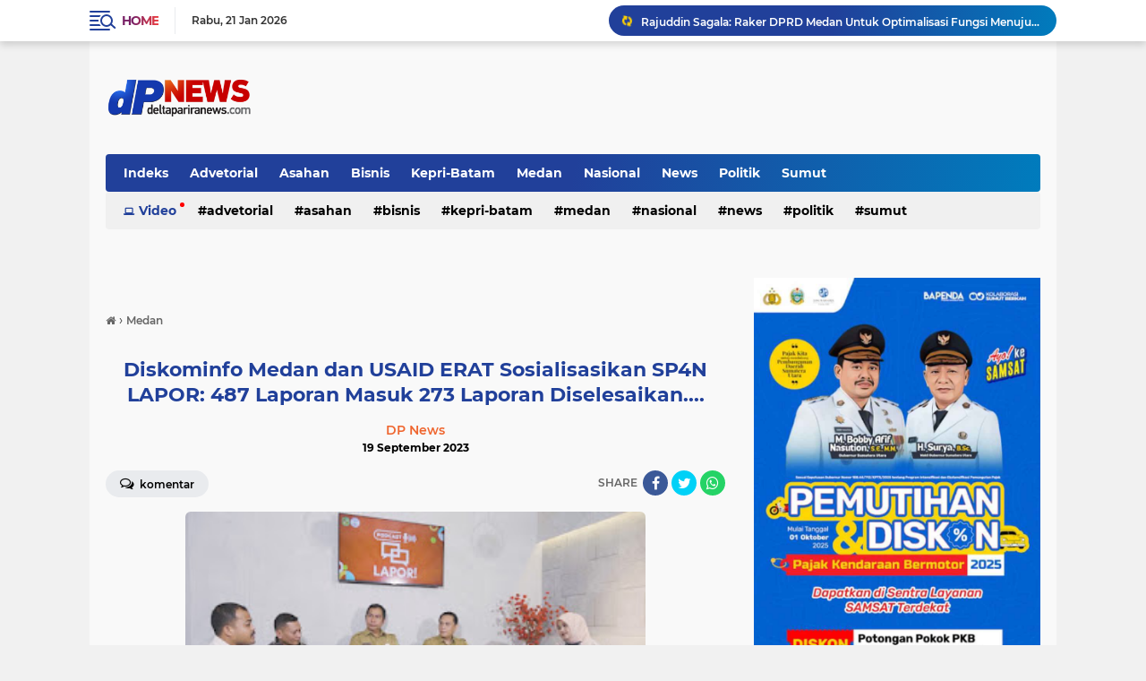

--- FILE ---
content_type: text/html; charset=UTF-8
request_url: https://www.blogger.com/video.g?token=AD6v5dwVxhXWXIUapVo8fCSrEufmSHOQkzF3lQ0VicQ-THNoKscMKs4xZvVW7Ovh6wst_l3h3tCbsTOg605gJQxyBwTl-IiRFom5eV15ZSLeWt6SbNSKMFjS5Rx3cFnIY0uyFf-YdC8
body_size: 409
content:
<!DOCTYPE HTML PUBLIC "-//W3C//DTD HTML 4.01//EN" "http://www.w3.org/TR/html4/strict.dtd"><html dir="ltr"><head><style type="text/css">
        body,
        .main,
        #videocontainer,
        .thumbnail-holder,
        .play-button {
          background: black;
          height: 100vh;
          margin: 0;
          overflow: hidden;
          position: absolute;
          width: 100%;
        }

        #videocontainer.type-BLOGGER_UPLOADED .thumbnail-holder {
          background-size: contain;
        }

        .thumbnail-holder {
          background-repeat: no-repeat;
          background-position: center;
          z-index: 10;
        }

        .play-button {
          background: url('https://www.gstatic.com/images/icons/material/system/1x/play_arrow_white_48dp.png') rgba(0,0,0,0.1) no-repeat center;
          cursor: pointer;
          display: block;
          z-index: 20;
        }
      </style>
<script type="text/javascript">
        var VIDEO_CONFIG = {"thumbnail":"https://i9.ytimg.com/vi_blogger/mcES-v9RZDA/1.jpg?sqp=CNO0wssGGPDEAfqGspsBBgjAAhC0AQ&rs=AMzJL3kDQ_3gV7Oal2aBYBkdm92nbP13BQ","iframe_id":"BLOGGER-video-99c112faff516430-7189","allow_resize":false,"streams":[{"play_url":"https://rr3---sn-hp57kndr.googlevideo.com/videoplayback?expire=1769016019&ei=U5pwaaPvO-XeybgPxIX-4Ao&ip=18.117.150.213&id=99c112faff516430&itag=18&source=blogger&xpc=Egho7Zf3LnoBAQ%3D%3D&cps=0&met=1768987219,&mh=er&mm=31&mn=sn-hp57kndr&ms=au&mv=u&mvi=3&pl=23&rms=au,au&susc=bl&eaua=J4u3jgVranU&mime=video/mp4&vprv=1&rqh=1&dur=4.667&lmt=1683524451554561&mt=1768986393&txp=1311224&sparams=expire,ei,ip,id,itag,source,xpc,susc,eaua,mime,vprv,rqh,dur,lmt&sig=AJEij0EwRAIgT12e7CHvzhs0IDYnhftspbw3SwAuNiqKC4XHdM4brQQCIH2W7ZJ8paPZmPNTDZbTP_nkDvbvK0RZIj0iXV1NA-vd&lsparams=cps,met,mh,mm,mn,ms,mv,mvi,pl,rms&lsig=APaTxxMwRAIgBcpG1ynaU6IlSW3seq0PjRdqAlhTNaIuFg34QJoqqJICIEbOoQK0fWkKBEMZlXAwk6wkm4c45-kJVeQzGLfL4_QG","format_id":18}]}
      </script></head>
<body><div class="main"><div id="videocontainer" class="type-BLOGGER_UPLOADED"><div class="thumbnail-holder"></div>
<div class="play-button"></div></div></div>
<script type="text/javascript" src="https://www.blogger.com/static/v1/jsbin/3245339219-video_compiled.js"></script>
</body></html>

--- FILE ---
content_type: text/html; charset=utf-8
request_url: https://www.google.com/recaptcha/api2/aframe
body_size: 266
content:
<!DOCTYPE HTML><html><head><meta http-equiv="content-type" content="text/html; charset=UTF-8"></head><body><script nonce="WNMZ1rlCcls4P7sYOTbz8g">/** Anti-fraud and anti-abuse applications only. See google.com/recaptcha */ try{var clients={'sodar':'https://pagead2.googlesyndication.com/pagead/sodar?'};window.addEventListener("message",function(a){try{if(a.source===window.parent){var b=JSON.parse(a.data);var c=clients[b['id']];if(c){var d=document.createElement('img');d.src=c+b['params']+'&rc='+(localStorage.getItem("rc::a")?sessionStorage.getItem("rc::b"):"");window.document.body.appendChild(d);sessionStorage.setItem("rc::e",parseInt(sessionStorage.getItem("rc::e")||0)+1);localStorage.setItem("rc::h",'1768987221727');}}}catch(b){}});window.parent.postMessage("_grecaptcha_ready", "*");}catch(b){}</script></body></html>

--- FILE ---
content_type: text/javascript; charset=UTF-8
request_url: https://www.deltapariranews.com/feeds/posts/default/-/Medan?alt=json-in-script&callback=related_results_labels
body_size: 35314
content:
// API callback
related_results_labels({"version":"1.0","encoding":"UTF-8","feed":{"xmlns":"http://www.w3.org/2005/Atom","xmlns$openSearch":"http://a9.com/-/spec/opensearchrss/1.0/","xmlns$blogger":"http://schemas.google.com/blogger/2008","xmlns$georss":"http://www.georss.org/georss","xmlns$gd":"http://schemas.google.com/g/2005","xmlns$thr":"http://purl.org/syndication/thread/1.0","id":{"$t":"tag:blogger.com,1999:blog-5041800525368498804"},"updated":{"$t":"2026-01-21T07:10:00.168+07:00"},"category":[{"term":"Medan"},{"term":"Sumut"},{"term":"Headline"},{"term":"Politik"},{"term":"Asahan"},{"term":"Nasional"},{"term":"Kepri-Batam"},{"term":"Sumut\nSumut"},{"term":"News"},{"term":"Publik"},{"term":"Bisnis"},{"term":"Lifestyle"},{"term":"Nasionaĺ"},{"term":"Advetorial"},{"term":"V\nSumut"},{"term":"Video"},{"term":"Nasiona"},{"term":"Kepri"},{"term":"Meda"},{"term":"Sumu"},{"term":"Nasional Sumut"},{"term":"Politi"},{"term":"l"}],"title":{"type":"text","$t":"DPNews - DELTA PARIRA NEWS"},"subtitle":{"type":"html","$t":"Portal Berita Terkini"},"link":[{"rel":"http://schemas.google.com/g/2005#feed","type":"application/atom+xml","href":"https:\/\/www.deltapariranews.com\/feeds\/posts\/default"},{"rel":"self","type":"application/atom+xml","href":"https:\/\/www.blogger.com\/feeds\/5041800525368498804\/posts\/default\/-\/Medan?alt=json-in-script"},{"rel":"alternate","type":"text/html","href":"https:\/\/www.deltapariranews.com\/search\/label\/Medan"},{"rel":"hub","href":"http://pubsubhubbub.appspot.com/"},{"rel":"next","type":"application/atom+xml","href":"https:\/\/www.blogger.com\/feeds\/5041800525368498804\/posts\/default\/-\/Medan\/-\/Medan?alt=json-in-script\u0026start-index=26\u0026max-results=25"}],"author":[{"name":{"$t":"DP News"},"uri":{"$t":"http:\/\/www.blogger.com\/profile\/07090955537761251669"},"email":{"$t":"noreply@blogger.com"},"gd$image":{"rel":"http://schemas.google.com/g/2005#thumbnail","width":"16","height":"16","src":"https:\/\/img1.blogblog.com\/img\/b16-rounded.gif"}}],"generator":{"version":"7.00","uri":"http://www.blogger.com","$t":"Blogger"},"openSearch$totalResults":{"$t":"4961"},"openSearch$startIndex":{"$t":"1"},"openSearch$itemsPerPage":{"$t":"25"},"entry":[{"id":{"$t":"tag:blogger.com,1999:blog-5041800525368498804.post-4903020068345859684"},"published":{"$t":"2026-01-15T20:42:00.005+07:00"},"updated":{"$t":"2026-01-15T20:47:05.572+07:00"},"category":[{"scheme":"http://www.blogger.com/atom/ns#","term":"Medan"}],"title":{"type":"text","$t":"Pemko Medan Matangkan Persiapan Rakernas XVIII APEKSI 2026: Promosikan Kuliner Unggulan..."},"content":{"type":"html","$t":"\u003Ctable align=\"center\" cellpadding=\"0\" cellspacing=\"0\" class=\"tr-caption-container\" style=\"margin-left: auto; margin-right: auto;\"\u003E\u003Ctbody\u003E\u003Ctr\u003E\u003Ctd style=\"text-align: center;\"\u003E\u003Ca href=\"https:\/\/blogger.googleusercontent.com\/img\/b\/R29vZ2xl\/AVvXsEjQdpMaJFa-xGXrQSY6pvRmVqYeQYYCQ3Z4LOBVgrbRjR9CRC6ugL0F2uJLCrDIERp4Vo7fzxSLN0AaKbpmcLZ7dDxXTp-zyUgq_gEkmLBX0wMKCQiYaT06I5xW2aduNhY7Yoy1dcr3KcSoL-2aP_pnCZa8ygWLn7hf-KvXiOGeThQh87f4HHhswh4cYkG3\/s2958\/1000493740.jpg\" imageanchor=\"1\" style=\"margin-left: auto; margin-right: auto;\"\u003E\u003Cimg border=\"0\" data-original-height=\"1967\" data-original-width=\"2958\" height=\"213\" src=\"https:\/\/blogger.googleusercontent.com\/img\/b\/R29vZ2xl\/AVvXsEjQdpMaJFa-xGXrQSY6pvRmVqYeQYYCQ3Z4LOBVgrbRjR9CRC6ugL0F2uJLCrDIERp4Vo7fzxSLN0AaKbpmcLZ7dDxXTp-zyUgq_gEkmLBX0wMKCQiYaT06I5xW2aduNhY7Yoy1dcr3KcSoL-2aP_pnCZa8ygWLn7hf-KvXiOGeThQh87f4HHhswh4cYkG3\/s320\/1000493740.jpg\" width=\"320\" \/\u003E\u003C\/a\u003E\u003C\/td\u003E\u003C\/tr\u003E\u003Ctr\u003E\u003Ctd class=\"tr-caption\" style=\"text-align: center;\"\u003EFoto:\u0026nbsp;\u003Cspan style=\"text-align: left;\"\u003EWali Kota Medan Rico Tri Putra Bayu Waas Dalam Rapat Persiapan Rakernas XVIII APEKSI 2026 dan Indonesia City Expo XXII APEKSI bersama jajaran pengurus Direktorat APEKSI di Pendopo Rumah Dinas Wali Kota,Kamis (15\/1)\u003C\/span\u003E\u003C\/td\u003E\u003C\/tr\u003E\u003C\/tbody\u003E\u003C\/table\u003EMedan,DP News\u0026nbsp;\u003Cp\u003EPemko Medan terus persiapkan diri menjadi tuan rumah Rakernas XVIII Asosiasi Pemerintah Kota Seluruh Indonesia (APEKSI) 2026.Melalui pertemuan Rakernas XVIII APEKSI 2026, Rico Waas berharap dapat menghadirkan diskusi yang berbobot serta melahirkan solusi dan rekomendasi konkret bagi Pemerintah Kota se-Indonesia.\u003C\/p\u003E\u003Cp\u003E\u003Cbr \/\u003E\u003C\/p\u003E\u003Cp\u003EHal ini disampaikan Wali Kota Medan Rico Tri Putra Bayu Waas dalam rapat persiapan Rakernas XVIII APEKSI 2026 dan Indonesia City Expo XXII APEKSI bersama jajaran pengurus Direktorat APEKSI di Pendopo Rumah Dinas Wali Kota,Kamis (15\/1).\u003C\/p\u003E\u003Cp\u003E\u003Cbr \/\u003E\u003C\/p\u003E\u003Cp\u003EDalam rapat tersebut hadir Tim Direktorat APEKSI yang dipimpin Direktur Eksekutif APEKSI Alwis Rustam, Sekda Medan Wiriya Alrahman, Ketua TP PKK Kota Medan Airin Rico Waas dan Ketua Dharma Wanita Medan Ismiralda Wiriya Alrahman serta segenap Pimpinan OPD.\u003C\/p\u003E\u003Cp\u003E\u003Cbr \/\u003E\u003C\/p\u003E\u003Cp\u003EDitegaskan Wali Kota Medan Rico Waas, Rakernas APEKSI harus menjadi forum strategis, bukan sekadar kegiatan seremonial. Menurutnya, berbagai ancaman, mulai dari bencana alam hingga tekanan ekonomi global, menunjukkan bahwa suatu kota harus disiapkan agar kuat dan\u0026nbsp; tetap berfungsi serta terus melayani masyarakat dalam kondisi apa pun.\u003C\/p\u003E\u003Cp\u003E\u003Cbr \/\u003E\u003C\/p\u003E\u003Cp\u003EDisampaikan Rico Waas, pengalaman bencana banjir yang melanda sejumlah wilayah di Sumatera pada akhir 2025—termasuk Kota Medan, Aceh, dan Sumatera Barat—menjadi pelajaran berharga bagi pemerintah kota.\u0026nbsp;\u003C\/p\u003E\u003Cp\u003E\u003Cbr \/\u003E\u003C\/p\u003E\u003Cp\u003EDi Medan sendiri, sebanyak 19 dari 21 kecamatan terdampak banjir, menyebabkan puluhan ribu kepala keluarga dan ratusan ribu jiwa merasakan dampaknya secara langsung.\u003C\/p\u003E\u003Cp\u003E\u003Cbr \/\u003E\u003C\/p\u003E\u003Cp\u003E“Bencana membuka mata kita bahwa kota bisa lumpuh, baik secara infrastruktur, ekonomi, maupun fiskal. Karena itu, kota harus disiapkan agar tetap tangguh dalam kondisi apa pun,” kata Rico Waas.\u003C\/p\u003E\u003Cp\u003E\u003Cbr \/\u003E\u003C\/p\u003E\u003Cp\u003EMenurut Rico,Pemko Medan mengusulkan tema Rakernas XVIII APEKSI 2026, yakni “Kota Tangguh, Bangsa Berdaulat\". Tema ini dimaknai sebagai ajakan kepada seluruh Pemerintah Kota untuk memperkuat ketangguhan secara menyeluruh, mulai dari aspek finansial dan fiskal, kemandirian ekonomi, kualitas sumber daya manusia, hingga kesiapsiagaan dan penanggulangan bencana.\u003C\/p\u003E\u003Cp\u003E\u003Cbr \/\u003E\u003C\/p\u003E\u003Cp\u003ERico menambahkan, tidak hanya penanggulangan bencana, ketangguhan kota juga berkaitan erat dengan dinamika geopolitik dan ekonomi global yang berdampak langsung maupun tidak langsung terhadap daerah. Karena itu, kerja sama antarkota dinilai menjadi strategi penting untuk saling menguatkan, termasuk melalui promosi produk unggulan dan perluasan pasar antarwilayah.\u003C\/p\u003E\u003Cp\u003E\u003Cbr \/\u003E\u003C\/p\u003E\u003Cp\u003EDitambahkan Rico Waas, selain agenda rapat, Rakernas XVIII APEKSI 2026 dan Indonesia City Expo XXII juga akan menjadi ajang promosi potensi daerah, mulai dari budaya, kuliner, produk unggulan, hingga keberagaman multikultural Kota Medan yang diharapkan meninggalkan kesan positif bagi seluruh peserta.\u003C\/p\u003E\u003Cp\u003E\u003Cbr \/\u003E\u003C\/p\u003E\u003Cp\u003ESebelumnya Direktur Eksekutif APEKSI, Alwis Rustam menyampaikan Rakernas XVIII Asosiasi Pemerintah Kota Seluruh Indonesia (APEKSI) di Kota Medan dinilai menjadi momentum penting untuk menunjukkan peran Medan sebagai kota yang inklusif sekaligus penggerak ketangguhan perkotaan di Indonesia. Hal ini sesuai dengan slogan Medan Untuk Semua.\u003C\/p\u003E\u003Cp\u003E\u003Cbr \/\u003E\u003C\/p\u003E\u003Cp\u003EMenurutnya penetapan tema Rakernas XVIII APEKSI oleh Pemko Medan, yakni “Kota Tangguh, Bangsa Berdaulat\", dinilai substantif dan visioner karena memaknai ketangguhan secara menyeluruh, tidak hanya dalam konteks kebencanaan, tetapi juga ketangguhan fiskal,ekonomi, tata kelola, digital, siber, serta ketangguhan masyarakat.Rumapea\/Redaksi\u0026nbsp;\u003C\/p\u003E"},"link":[{"rel":"edit","type":"application/atom+xml","href":"https:\/\/www.blogger.com\/feeds\/5041800525368498804\/posts\/default\/4903020068345859684"},{"rel":"self","type":"application/atom+xml","href":"https:\/\/www.blogger.com\/feeds\/5041800525368498804\/posts\/default\/4903020068345859684"},{"rel":"alternate","type":"text/html","href":"https:\/\/www.deltapariranews.com\/2026\/01\/pemko-medan-matangkan-persiapan.html","title":"Pemko Medan Matangkan Persiapan Rakernas XVIII APEKSI 2026: Promosikan Kuliner Unggulan..."}],"author":[{"name":{"$t":"DP News"},"uri":{"$t":"http:\/\/www.blogger.com\/profile\/07090955537761251669"},"email":{"$t":"noreply@blogger.com"},"gd$image":{"rel":"http://schemas.google.com/g/2005#thumbnail","width":"16","height":"16","src":"https:\/\/img1.blogblog.com\/img\/b16-rounded.gif"}}],"media$thumbnail":{"xmlns$media":"http://search.yahoo.com/mrss/","url":"https:\/\/blogger.googleusercontent.com\/img\/b\/R29vZ2xl\/AVvXsEjQdpMaJFa-xGXrQSY6pvRmVqYeQYYCQ3Z4LOBVgrbRjR9CRC6ugL0F2uJLCrDIERp4Vo7fzxSLN0AaKbpmcLZ7dDxXTp-zyUgq_gEkmLBX0wMKCQiYaT06I5xW2aduNhY7Yoy1dcr3KcSoL-2aP_pnCZa8ygWLn7hf-KvXiOGeThQh87f4HHhswh4cYkG3\/s72-c\/1000493740.jpg","height":"72","width":"72"}},{"id":{"$t":"tag:blogger.com,1999:blog-5041800525368498804.post-8433715861422487552"},"published":{"$t":"2026-01-12T21:31:00.008+07:00"},"updated":{"$t":"2026-01-12T21:37:40.072+07:00"},"category":[{"scheme":"http://www.blogger.com/atom/ns#","term":"Medan"}],"title":{"type":"text","$t":"Sekolah Rakyat Kota Medan Dibangun Di Atas Lahan 6 Ha di Tanjung Selamat: Rampung Pertengahan Tahun 2026...."},"content":{"type":"html","$t":"\u003Ctable align=\"center\" cellpadding=\"0\" cellspacing=\"0\" class=\"tr-caption-container\" style=\"margin-left: auto; margin-right: auto;\"\u003E\u003Ctbody\u003E\u003Ctr\u003E\u003Ctd style=\"text-align: center;\"\u003E\u003Ca href=\"https:\/\/blogger.googleusercontent.com\/img\/b\/R29vZ2xl\/[base64]\/s499\/1000490988.jpg\" imageanchor=\"1\" style=\"margin-left: auto; margin-right: auto;\"\u003E\u003Cimg border=\"0\" data-original-height=\"469\" data-original-width=\"499\" height=\"301\" src=\"https:\/\/blogger.googleusercontent.com\/img\/b\/R29vZ2xl\/[base64]\/s320\/1000490988.jpg\" width=\"320\" \/\u003E\u003C\/a\u003E\u003C\/td\u003E\u003C\/tr\u003E\u003Ctr\u003E\u003Ctd class=\"tr-caption\" style=\"text-align: center;\"\u003EFoto:\u003Cspan style=\"text-align: left;\"\u003E\u0026nbsp;Satker Pelaksanaan Prasarana Strategis Sumut,Ditjen Prasarana Strategis, Kementerian PU Eva dan Sekda Medan Wiriya Alrahman Saat Pencanangan Pembangunan SR di Tanjung Selamat,Senin(12\/1)\u003C\/span\u003E\u003C\/td\u003E\u003C\/tr\u003E\u003C\/tbody\u003E\u003C\/table\u003EMedan,DP News\u0026nbsp;\u003Cp\u003ESekolah Rakyat Kota Medan dibangun diatas lahan seluas 6 Ha dari HPL No 1 Tahun 1990 Pemko Medan di Tanjung Selamat,Medan Tuntungan.Dari 26 hektar luas HPL, Pemko Medan telah menghibahkan lahan seluas 6 hektare kepada Kemensos untuk pembangunan SR dan ditargetkan rampung pertengahan Tahun 2026 untuk menampung anak - anak dari keluarga kurang mampu di Kota Medan.\u003C\/p\u003E\u003Cp\u003E\u003Cbr \/\u003E\u003C\/p\u003E\u003Cp\u003EPembangunan gedung Sekolah Rakyat (SR) Kota Medan dimulai dengan dilakukan Pencanangan pembangunan SR di Jalan Flamboyan II, Kelurahan Tanjung Selamat,Medan Tuntungan, Senin (12\/1). Kegiatan ini menjadi bagian dari peluncuran serentak 166 Sekolah Rakyat di seluruh Indonesia yang dipusatkan di Banjarbaru,Kalimantan Selatan.\u003C\/p\u003E\u003Cp\u003E\u003Cbr \/\u003E\u003C\/p\u003E\u003Cp\u003EPencanangan pembangunan SR dihadiri diwakili Sekda Wiriya Alrahman Bersama Satker Pelaksanaan Prasarana Strategis Sumatera Utara, Dirjen Prasarana Strategis, Kementerian PU Eva, Sekda Medan, Wiriya Alrahman didampingi Kadis Sosial, Khoiruddin Rangkuti dan Camat Medan Tuntungan, Berani Perangin-angin.\u003C\/p\u003E\u003Cp\u003E\u003Cbr \/\u003E\u003C\/p\u003E\u003Cp\u003EMenurut Wiriya kehadiran sekolah ini tidak hanya berdampak pada peningkatan akses pendidikan, tetapi juga memberikan multiplier effect yang besar bagi pertumbuhan ekonomi daerah.\u0026nbsp;\u003C\/p\u003E\u003Cp\u003E\u003Cbr \/\u003E\u003C\/p\u003E\u003Cp\u003ESekda pun mengajak seluruh stakeholder dan masyarakat untuk memberikan dukungan dan doa agar pembangunan Sekolah Rakyat berjalan lancar dan memberikan manfaat optimal.Rumapea\/Redaksi\u003C\/p\u003E"},"link":[{"rel":"edit","type":"application/atom+xml","href":"https:\/\/www.blogger.com\/feeds\/5041800525368498804\/posts\/default\/8433715861422487552"},{"rel":"self","type":"application/atom+xml","href":"https:\/\/www.blogger.com\/feeds\/5041800525368498804\/posts\/default\/8433715861422487552"},{"rel":"alternate","type":"text/html","href":"https:\/\/www.deltapariranews.com\/2026\/01\/sekolah-rakyat-kota-medan-dibangun-di.html","title":"Sekolah Rakyat Kota Medan Dibangun Di Atas Lahan 6 Ha di Tanjung Selamat: Rampung Pertengahan Tahun 2026...."}],"author":[{"name":{"$t":"DP News"},"uri":{"$t":"http:\/\/www.blogger.com\/profile\/07090955537761251669"},"email":{"$t":"noreply@blogger.com"},"gd$image":{"rel":"http://schemas.google.com/g/2005#thumbnail","width":"16","height":"16","src":"https:\/\/img1.blogblog.com\/img\/b16-rounded.gif"}}],"media$thumbnail":{"xmlns$media":"http://search.yahoo.com/mrss/","url":"https:\/\/blogger.googleusercontent.com\/img\/b\/R29vZ2xl\/[base64]\/s72-c\/1000490988.jpg","height":"72","width":"72"}},{"id":{"$t":"tag:blogger.com,1999:blog-5041800525368498804.post-8693376722964288551"},"published":{"$t":"2026-01-12T18:13:00.005+07:00"},"updated":{"$t":"2026-01-12T18:49:34.379+07:00"},"category":[{"scheme":"http://www.blogger.com/atom/ns#","term":"Medan"}],"title":{"type":"text","$t":"Belum Diserahkan ke USU,Gedung UMKM Square Sudah Rusak,Zakiyuddin: Segera Dimanfaatkan...."},"content":{"type":"html","$t":"\u003Ctable align=\"center\" cellpadding=\"0\" cellspacing=\"0\" class=\"tr-caption-container\" style=\"margin-left: auto; margin-right: auto;\"\u003E\u003Ctbody\u003E\u003Ctr\u003E\u003Ctd style=\"text-align: center;\"\u003E\u003Ca href=\"https:\/\/blogger.googleusercontent.com\/img\/b\/R29vZ2xl\/AVvXsEhar9TRrHNHvcGGXIYPapeWb7VP2f9gKWyLkgidnZ5leVU9P5c7XkiignqdUBZQ_Ye6QlucPQtuA-IlbS2o-DvRjFaKSHmrYHph99NodR4_ONF7Bdj6BYBwAHqgkKftnGX7BKyjsGRIkOKbl89H2wnYmEWyPeZ16paJQvPxLN-1CFWzdtzVEiwyc7LqjWBG\/s512\/1000490868.jpg\" imageanchor=\"1\" style=\"margin-left: auto; margin-right: auto;\"\u003E\u003Cimg border=\"0\" data-original-height=\"512\" data-original-width=\"497\" height=\"320\" src=\"https:\/\/blogger.googleusercontent.com\/img\/b\/R29vZ2xl\/AVvXsEhar9TRrHNHvcGGXIYPapeWb7VP2f9gKWyLkgidnZ5leVU9P5c7XkiignqdUBZQ_Ye6QlucPQtuA-IlbS2o-DvRjFaKSHmrYHph99NodR4_ONF7Bdj6BYBwAHqgkKftnGX7BKyjsGRIkOKbl89H2wnYmEWyPeZ16paJQvPxLN-1CFWzdtzVEiwyc7LqjWBG\/s320\/1000490868.jpg\" width=\"311\" \/\u003E\u003C\/a\u003E\u003C\/td\u003E\u003C\/tr\u003E\u003Ctr\u003E\u003Ctd class=\"tr-caption\" style=\"text-align: center;\"\u003EFoto: Wakil Walikota Medan Zakiyuddin Harahap Saat Meninjau Gedung UMKM Square USU,Senin (12\/1)\u003C\/td\u003E\u003C\/tr\u003E\u003C\/tbody\u003E\u003C\/table\u003EMedan,DP News\u0026nbsp;\u003Cp\u003EPembangunan Gedung Kolaborasi UMKM Square ​USU secara fisik sudah rampung dinilai sudah sangat bagus namun Wakil Walikota Medan Zakiyuddin Harahap sayangkan adanya beberapa bagian yang mulai rusak.Saat ini masih tahap serahterima dari pihak kontraktor ke Dinas PKPCKTR Medan dan belum serahkan ke pihak USU.\u003C\/p\u003E\u003Cp\u003E\u003Cbr \/\u003E\u003C\/p\u003E\u003Cp\u003EWakil Wali Kota Medan H Zakiyuddin Harahap, menegaskan bahwa Gedung Kolaborasi UMKM Square Universitas Sumatera Utara (USU) harus segera dimanfaatkan dalam waktu dekat.\u0026nbsp;\u003C\/p\u003E\u003Cp\u003E\u003Cbr \/\u003E\u003C\/p\u003E\u003Cp\u003E​\"Kita akan bahas dalam rapat tentang pola kerja sama antara USU dan Pemko Medan,\"ujarnya saat meninjau Gedung UMKM Square di Jalan Dr Mansur Medan Baru, Senin (12\/1).\u003C\/p\u003E\u003Cp\u003E\u003Cbr \/\u003E\u003C\/p\u003E\u003Cp\u003EDidampingi Plt. Kadis Koperasi, UKM, Perindustrian, dan Perdagangan Citra Effendi Capah, Zakiyuddin menyebut, dalam waktu dekat sudah harus jelas siapa pengelolanya dan bagaimana sistem pengelolaannya agar gedung ini bisa segera dirasakan manfaatnya.\u0026nbsp;\u003C\/p\u003E\u003Cp\u003E\u003Cbr \/\u003E\u003C\/p\u003E\u003Cp\u003E​Sebagai langkah selanjutnya, Pemko Medan akan mematangkan pola hibah dan manajemen operasional.\u0026nbsp;\u003C\/p\u003E\u003Cp\u003E\u003Cbr \/\u003E\u003C\/p\u003E\u003Cp\u003EHal ini dilakukan, tambahnya, agar pemanfaatan gedung sebagai pusat pengembangan UMKM tersebut berjalan selaras dengan program strategis Pemko Medan dalam memajukan sektor ekonomi kreatif dan usaha kecil menengah.Rumapea\/Redaksi\u003C\/p\u003E"},"link":[{"rel":"edit","type":"application/atom+xml","href":"https:\/\/www.blogger.com\/feeds\/5041800525368498804\/posts\/default\/8693376722964288551"},{"rel":"self","type":"application/atom+xml","href":"https:\/\/www.blogger.com\/feeds\/5041800525368498804\/posts\/default\/8693376722964288551"},{"rel":"alternate","type":"text/html","href":"https:\/\/www.deltapariranews.com\/2026\/01\/belum-diserahkan-ke-usugedung-umkm.html","title":"Belum Diserahkan ke USU,Gedung UMKM Square Sudah Rusak,Zakiyuddin: Segera Dimanfaatkan...."}],"author":[{"name":{"$t":"DP News"},"uri":{"$t":"http:\/\/www.blogger.com\/profile\/07090955537761251669"},"email":{"$t":"noreply@blogger.com"},"gd$image":{"rel":"http://schemas.google.com/g/2005#thumbnail","width":"16","height":"16","src":"https:\/\/img1.blogblog.com\/img\/b16-rounded.gif"}}],"media$thumbnail":{"xmlns$media":"http://search.yahoo.com/mrss/","url":"https:\/\/blogger.googleusercontent.com\/img\/b\/R29vZ2xl\/AVvXsEhar9TRrHNHvcGGXIYPapeWb7VP2f9gKWyLkgidnZ5leVU9P5c7XkiignqdUBZQ_Ye6QlucPQtuA-IlbS2o-DvRjFaKSHmrYHph99NodR4_ONF7Bdj6BYBwAHqgkKftnGX7BKyjsGRIkOKbl89H2wnYmEWyPeZ16paJQvPxLN-1CFWzdtzVEiwyc7LqjWBG\/s72-c\/1000490868.jpg","height":"72","width":"72"}},{"id":{"$t":"tag:blogger.com,1999:blog-5041800525368498804.post-449755399949775385"},"published":{"$t":"2026-01-10T19:06:00.005+07:00"},"updated":{"$t":"2026-01-10T19:16:44.668+07:00"},"category":[{"scheme":"http://www.blogger.com/atom/ns#","term":"Medan"}],"title":{"type":"text","$t":"14 Unit Alat Berat dan 23 Operator Dinas SDABMBK Medan Dikerahkan Pemulihan Pasca Bencana Aceh Tamiang"},"content":{"type":"html","$t":"\u003Ctable align=\"center\" cellpadding=\"0\" cellspacing=\"0\" class=\"tr-caption-container\" style=\"margin-left: auto; margin-right: auto;\"\u003E\u003Ctbody\u003E\u003Ctr\u003E\u003Ctd style=\"text-align: center;\"\u003E\u003Ca href=\"https:\/\/blogger.googleusercontent.com\/img\/b\/R29vZ2xl\/[base64]\/s1044\/IMG-20260110-WA0046.jpg\" style=\"margin-left: auto; margin-right: auto;\"\u003E\u003Cimg border=\"0\" data-original-height=\"649\" data-original-width=\"1044\" height=\"199\" src=\"https:\/\/blogger.googleusercontent.com\/img\/b\/R29vZ2xl\/[base64]\/s320\/IMG-20260110-WA0046.jpg\" width=\"320\" \/\u003E\u003C\/a\u003E\u003C\/td\u003E\u003C\/tr\u003E\u003Ctr\u003E\u003Ctd class=\"tr-caption\" style=\"text-align: center;\"\u003EFoto: Plt Kadis SDABMBK Medan Gibson Panjaitan\u0026nbsp;\u003C\/td\u003E\u003C\/tr\u003E\u003C\/tbody\u003E\u003C\/table\u003EMedan,DP News\u0026nbsp;\u003Cp\u003EUntuk tahap ketiga,Dinas SDABMBK Medan 7 Januari lalu kembali kerahkan bantuan alat berat berupa 4 unit Skid Loader, satu unit kompresor dan satu unit mobil Crane membantu percepatan pemulihan pasca bencana banjir di Aceh Tamiang.Maka,total alat berat dan truk yang sudah dikirimkan sebanyak 14 unit didukung petugas operator dan supir.\u003C\/p\u003E\u003Cp\u003E\u003Cbr \/\u003E\u003C\/p\u003E\u003Cp\u003ETahap pertama19 Desember lalu berupa satu unit motor grader, dua unit backhoe loader, empat unit dump trck, dan tiga unit trado yang lengkap beserta petugas operator dan supir.Tahap kedua,pada 31 Desember lalu\u0026nbsp; berangkatkan alat berat Skid Loader sebanyak 2 unit.\u0026nbsp;\u003C\/p\u003E\u003Cp\u003E\u003Cbr \/\u003E\u003C\/p\u003E\u003Cp\u003EPlt Kadis SDABMBK Medan Gibson Panjaitan mengatakan dalam menjalankan misi kemanusiaan, pihaknya melakukan koordinasi dengan Pemkab Aceh Tamiang untuk membersihkan sejumlah lokasi yang terdampak banjir. Berdasarkan laporan petugas di lapangan, untuk efektifitas dalam bekerja ada alat berat yang sangat dibutuhkan yakni skid loader.\u003C\/p\u003E\u003Cp\u003E\u003Cbr \/\u003E\u003C\/p\u003E\u003Cp\u003EMenurut Gibson, alat berat yang dikirimkan ke Kabupaten Aceh Tamiang ini sangat membantu percepatan pemulihan pasca bencana. Petugas dan armada yang ada melakukan pembersihan di beberapa titik termasuk di kantor pemerintahan.\u003C\/p\u003E\u003Cp\u003E\u003Cbr \/\u003E\u003C\/p\u003E\u003Cp\u003ESelanjutnya,atas permintaan Kemendagri untuk mengirimkan alat berat skid loader ke Aceh Tamiang,Walikota Medan Rico Waas menyahutinya dan kemudian Dinas SDABMBK Medan mengirimkan alat berat tersebut ke Aceh Tamiang.\u003C\/p\u003E\u003Ctable align=\"center\" cellpadding=\"0\" cellspacing=\"0\" class=\"tr-caption-container\" style=\"margin-left: auto; margin-right: auto;\"\u003E\u003Ctbody\u003E\u003Ctr\u003E\u003Ctd style=\"text-align: center;\"\u003E\u003Ca href=\"https:\/\/blogger.googleusercontent.com\/img\/b\/R29vZ2xl\/AVvXsEiQQpccNZTx2-LFl_BvMqNkUjrWpiU3tXCI6QWqOkRVgi8I3rSbSg-yCpZpAoarGU0RjZS8LOeobAyfnmvXPOKWXuO4OJuRXG8i3OdQxyYmcnbxcAJ13MlfZ6tYO0Tv9IIf_pVy62TphfmFEKqCtqQeyBlxJhKF-8sK_EnYz94xphEh1EDMUw-VWKWF_iwG\/s530\/Screenshot_20260110_191320_WhatsApp.jpg\" imageanchor=\"1\" style=\"margin-left: auto; margin-right: auto;\"\u003E\u003Cimg border=\"0\" data-original-height=\"441\" data-original-width=\"530\" height=\"266\" src=\"https:\/\/blogger.googleusercontent.com\/img\/b\/R29vZ2xl\/AVvXsEiQQpccNZTx2-LFl_BvMqNkUjrWpiU3tXCI6QWqOkRVgi8I3rSbSg-yCpZpAoarGU0RjZS8LOeobAyfnmvXPOKWXuO4OJuRXG8i3OdQxyYmcnbxcAJ13MlfZ6tYO0Tv9IIf_pVy62TphfmFEKqCtqQeyBlxJhKF-8sK_EnYz94xphEh1EDMUw-VWKWF_iwG\/s320\/Screenshot_20260110_191320_WhatsApp.jpg\" width=\"320\" \/\u003E\u003C\/a\u003E\u003C\/td\u003E\u003C\/tr\u003E\u003Ctr\u003E\u003Ctd class=\"tr-caption\" style=\"text-align: center;\"\u003EFoto: Alat Berat dan Truk Dinas SDABMBK Medan Bantu Bersihkan Tumpukan Tanah di Lokasi Perkantoran di Aceh Tamiang\u0026nbsp;\u003C\/td\u003E\u003C\/tr\u003E\u003C\/tbody\u003E\u003C\/table\u003E\u003Cp\u003E\"Di tanggal 7 Januari 2026 kemarin, kita kembali mengirimkan bantuan alat berat berupa empat unit Skid Loader, satu unit kompresor dan satu unit mobil Crane yang dibutuhkan untuk memindahkan material sisa banjir. Total alat berat dan truk yang dikirimkan sebanyak 14 unit ditambahkan 23 petugas operator dan supir,\" ujar Gibson,Sabtu(10\/1).\u003C\/p\u003E\u003Cp\u003E\u003Cbr \/\u003E\u003C\/p\u003E\u003Cp\u003ETerkait mekanisme pembersihan,Gibson menyampaikan petugas dan armada yang ada melakukan pembersihan secara menyeluruh dengan mengikuti arahan dari Pemkab Aceh Tamiang dan Kemendagri.\u003C\/p\u003E\u003Cp\u003E\u003Cbr \/\u003E\u003C\/p\u003E\u003Cp\u003E\"Selama petugas dan armada yang dikirimkan ke Kabupaten Aceh Tamiang, kami memastikan tidak mengganggu aktifitas pekerjaan Dinas SDABMBK, karena peralatan dan alat berat masih tersedia,\" ujar Gibson.Rumapea\/Redaksi\u003C\/p\u003E"},"link":[{"rel":"edit","type":"application/atom+xml","href":"https:\/\/www.blogger.com\/feeds\/5041800525368498804\/posts\/default\/449755399949775385"},{"rel":"self","type":"application/atom+xml","href":"https:\/\/www.blogger.com\/feeds\/5041800525368498804\/posts\/default\/449755399949775385"},{"rel":"alternate","type":"text/html","href":"https:\/\/www.deltapariranews.com\/2026\/01\/14-unit-alat-berat-dan-23-operator.html","title":"14 Unit Alat Berat dan 23 Operator Dinas SDABMBK Medan Dikerahkan Pemulihan Pasca Bencana Aceh Tamiang"}],"author":[{"name":{"$t":"DP News"},"uri":{"$t":"http:\/\/www.blogger.com\/profile\/07090955537761251669"},"email":{"$t":"noreply@blogger.com"},"gd$image":{"rel":"http://schemas.google.com/g/2005#thumbnail","width":"16","height":"16","src":"https:\/\/img1.blogblog.com\/img\/b16-rounded.gif"}}],"media$thumbnail":{"xmlns$media":"http://search.yahoo.com/mrss/","url":"https:\/\/blogger.googleusercontent.com\/img\/b\/R29vZ2xl\/[base64]\/s72-c\/IMG-20260110-WA0046.jpg","height":"72","width":"72"}},{"id":{"$t":"tag:blogger.com,1999:blog-5041800525368498804.post-1710730625277597764"},"published":{"$t":"2026-01-05T13:01:00.009+07:00"},"updated":{"$t":"2026-01-05T18:14:53.753+07:00"},"category":[{"scheme":"http://www.blogger.com/atom/ns#","term":"Medan"}],"title":{"type":"text","$t":"Rico Lantik 12 Direksi PUD Medan: Minta 'Tancap Gas' di Tahun 2026. .."},"content":{"type":"html","$t":"\u003Cp\u003E\u0026nbsp;\u003Ctable align=\"center\" cellpadding=\"0\" cellspacing=\"0\" class=\"tr-caption-container\" style=\"margin-left: auto; margin-right: auto;\"\u003E\u003Ctbody\u003E\u003Ctr\u003E\u003Ctd style=\"text-align: center;\"\u003E\u003Ca href=\"https:\/\/blogger.googleusercontent.com\/img\/b\/R29vZ2xl\/AVvXsEiDxI8GA2NLuxGMNevo50on-Wd8ZGqk5ClHcenOEUwEyUSge_XScWSVHVCO4I4QbO8q-IB_9FaKnnvmpNKRUIVFmnWbC5wNEs0SEIy1FoM3ZElmLycukUmA5TFsUzuhuKfgTXrpP3c9etyNODBiTK3n1rhF9Ranvb-VTQRZiwve8u4upckuc6WAYHET7vgL\/s1600\/IMG-20260105-WA0020.jpg\" imageanchor=\"1\" style=\"margin-left: auto; margin-right: auto;\"\u003E\u003Cimg border=\"0\" data-original-height=\"1143\" data-original-width=\"1600\" height=\"229\" src=\"https:\/\/blogger.googleusercontent.com\/img\/b\/R29vZ2xl\/AVvXsEiDxI8GA2NLuxGMNevo50on-Wd8ZGqk5ClHcenOEUwEyUSge_XScWSVHVCO4I4QbO8q-IB_9FaKnnvmpNKRUIVFmnWbC5wNEs0SEIy1FoM3ZElmLycukUmA5TFsUzuhuKfgTXrpP3c9etyNODBiTK3n1rhF9Ranvb-VTQRZiwve8u4upckuc6WAYHET7vgL\/s320\/IMG-20260105-WA0020.jpg\" width=\"320\" \/\u003E\u003C\/a\u003E\u003C\/td\u003E\u003C\/tr\u003E\u003Ctr\u003E\u003Ctd class=\"tr-caption\" style=\"text-align: center;\"\u003EFoto: Dua Belas Direksi PUD Pemko Medan Dilantik Walikota Medan Rico Waas, Senin(5\/1) di Lantai 4 Kantor Walikota Medan\u0026nbsp;\u003C\/td\u003E\u003C\/tr\u003E\u003C\/tbody\u003E\u003C\/table\u003EMedan,DP News\u0026nbsp;\u003C\/p\u003E\u003Cp\u003EWalikota Medan Rico Tri Putra Bayu Waas menegaskan kepada seluruh pimpinan Perusahaan Daerah (PD) untuk “tancap gas” di tahun 2026 dan segera memaparkan strategi pengembangan perusahaan masing-masing. Ia menekankan, seluruh PD dituntut makin sehat secara manajemen dan mampu mencetak keuntungan yang benar dan berkelanjutan.\u003C\/p\u003E\u003Cp\u003E\u003Cbr \/\u003E\u003C\/p\u003E\u003Cp\u003E“Saya sudah minta minggu ini dipaparkan langsung strategi pengembangan perusahaan daerah. Kita akan terbuka untuk saling bantu. Bagaimana perusahaan daerah ini bisa makin sehat, bisa profit yang benar,” ujarnya usai pelantikan 12 Direksi PUD Medan.\u003C\/p\u003E\u003Cp\u003E\u003Cbr \/\u003E\u003C\/p\u003E\u003Cp\u003EKeduabelas Direksi PUD Medan untuk Direksi PUD Pasar,Direksi PUD Pembangunan dan Direksi PUD Rumah Potong Hewan.\u003C\/p\u003E\u003Cp\u003E\u003Cbr \/\u003E\u003C\/p\u003E\u003Cp\u003EI. PUD Pasar:\u003C\/p\u003E\u003Cp\u003EAnggia Ramadhan, SE,(Dirut PUD Pasar), Agus Syahputra, S.Pi, M.Si(Dirops PUD Pasar),Bobby Octavianus Zulkarnain, SE (Direktur Administrasi dan Keuangan PUD Pasar),Rudiansyah, S.Sos(Direktur Pengembangan dan SDM PUD Pasar).\u003C\/p\u003E\u003Cp\u003E\u003Cbr \/\u003E\u003C\/p\u003E\u003Cp\u003EII. PUD Rumah Potong Hewan (RPH)\u003C\/p\u003E\u003Cp\u003EKemudian Irwansyah Gultom(Dirut PUD Rumah Potong Hewan),Jadi Pane(Dirops),Ardiansyah (Dirum Keuangan) dan Rosmidawati Lubis(Dirbang)\u003C\/p\u003E\u003Cp\u003E\u003Cbr \/\u003E\u003C\/p\u003E\u003Cp\u003EIII. PUD Pembangunan\u0026nbsp;\u003C\/p\u003E\u003Cp\u003EKarya Septianus Bate'e, SSTP, M.A.P(Dirut PUD Pembangunan),Surya Kurniawan, ST,(Direktur Operasional),Endang Junaidi, SP(Direktur Umum dan Keuangan),Direktur Pengembangan Wendy Meilanda.\u003C\/p\u003E\u003Cp\u003E\u003Cbr \/\u003E\u003C\/p\u003E\u003Cp\u003EIa menyebut tantangan PD saat ini cukup berat, terutama di tengah persaingan bisnis dan dinamika ekonomi. Beberapa PD yang menjadi sorotan antara lain PD Pasar, PD Pembangunan, dan RPH.\u003C\/p\u003E\u003Cp\u003E\u003Cbr \/\u003E\u003C\/p\u003E\u003Cp\u003E“Mereka punya kelebihan dan kekurangan masing-masing. Tantangannya juga jelas, bagaimana harus diperbaiki. Zaman sekarang tantangannya besar di dunia ekonomi dan bisnis. Karena itu pimpinan-pimpinan ini harus punya strategi yang kuat,” katanya.\u003C\/p\u003E\u003Cp\u003E\u003Cbr \/\u003E\u003C\/p\u003E\u003Cp\u003EDisinggung masih adanya seorang direksi PD Pasar yang merangkap jabatan di KPID ditegaskan bahwa rangkap jabatan tidak dibenarkan.\u003C\/p\u003E\u003Cp\u003E\u003Cbr \/\u003E\u003C\/p\u003E\u003Cp\u003E“Ya harus mengundurkan diri lah. Nanti kita cek bagaimana mekanismenya. Tapi yang jelas, kalau sudah memimpin, ya memang harus fokus PD Pasar saja,” tegasnya.\u003C\/p\u003E\u003Cp\u003E\u003Cbr \/\u003E\u003C\/p\u003E\u003Cp\u003EIa juga mengingatkan komitmen dalam pakta integritas.\u003C\/p\u003E\u003Cp\u003E\u003Cbr \/\u003E\u003C\/p\u003E\u003Cp\u003E“Mereka sudah sampaikan, tiga bulan harus punya progres yang baik. Kalau tidak, ya bersiap untuk dievaluasi,” ujarnya.\u003C\/p\u003E\u003Cp\u003E\u003Cbr \/\u003E\u003C\/p\u003E\u003Cp\u003EMenurutnya, setiap PD memiliki teknis kerja berbeda, namun standar pemerintah tetap sama: harus ada progres nyata.\u003C\/p\u003E\u003Cp\u003E\u003Cbr \/\u003E\u003C\/p\u003E\u003Cp\u003EMenjawab pertanyaan mengenai kondisi beberapa PD yang selama ini merugi, Wali Kota menegaskan perlunya strategi baru.\u003C\/p\u003E\u003Cp\u003E\u003Cbr \/\u003E\u003C\/p\u003E\u003Cp\u003E“Itu yang saya sampaikan tadi. Tantangan memang ada, makanya kita minta strategi yang jelas. Kita juga mencari bagaimana pengembangan perusahaan daerah ini bisa semakin modern, diterima masyarakat, dan melibatkan banyak elemen,” katanya.\u003C\/p\u003E\u003Cp\u003E\u003Cbr \/\u003E\u003C\/p\u003E\u003Cp\u003ERico membuka peluang investasi dan memastikan pemerintah kota siap memberikan dukungan.Pemki Medan akan terbuka membantu penguatan-penguatan tetersebutë ujarnya.Rumapea\/Redaksi\u003C\/p\u003E"},"link":[{"rel":"edit","type":"application/atom+xml","href":"https:\/\/www.blogger.com\/feeds\/5041800525368498804\/posts\/default\/1710730625277597764"},{"rel":"self","type":"application/atom+xml","href":"https:\/\/www.blogger.com\/feeds\/5041800525368498804\/posts\/default\/1710730625277597764"},{"rel":"alternate","type":"text/html","href":"https:\/\/www.deltapariranews.com\/2026\/01\/rico-lantik-12-direksi-pud-medan-minta.html","title":"Rico Lantik 12 Direksi PUD Medan: Minta 'Tancap Gas' di Tahun 2026. .."}],"author":[{"name":{"$t":"DP News"},"uri":{"$t":"http:\/\/www.blogger.com\/profile\/07090955537761251669"},"email":{"$t":"noreply@blogger.com"},"gd$image":{"rel":"http://schemas.google.com/g/2005#thumbnail","width":"16","height":"16","src":"https:\/\/img1.blogblog.com\/img\/b16-rounded.gif"}}],"media$thumbnail":{"xmlns$media":"http://search.yahoo.com/mrss/","url":"https:\/\/blogger.googleusercontent.com\/img\/b\/R29vZ2xl\/AVvXsEiDxI8GA2NLuxGMNevo50on-Wd8ZGqk5ClHcenOEUwEyUSge_XScWSVHVCO4I4QbO8q-IB_9FaKnnvmpNKRUIVFmnWbC5wNEs0SEIy1FoM3ZElmLycukUmA5TFsUzuhuKfgTXrpP3c9etyNODBiTK3n1rhF9Ranvb-VTQRZiwve8u4upckuc6WAYHET7vgL\/s72-c\/IMG-20260105-WA0020.jpg","height":"72","width":"72"}},{"id":{"$t":"tag:blogger.com,1999:blog-5041800525368498804.post-6604090216568574587"},"published":{"$t":"2026-01-03T21:53:00.003+07:00"},"updated":{"$t":"2026-01-03T21:58:32.262+07:00"},"category":[{"scheme":"http://www.blogger.com/atom/ns#","term":"Medan"}],"title":{"type":"text","$t":"Wamendagri Apresiasi Petugas Damkarmat dan SDABMBK Medan Bersihkan Lumpur Aceh Tamiang "},"content":{"type":"html","$t":"\u003Ctable align=\"center\" cellpadding=\"0\" cellspacing=\"0\" class=\"tr-caption-container\" style=\"margin-left: auto; margin-right: auto;\"\u003E\u003Ctbody\u003E\u003Ctr\u003E\u003Ctd style=\"text-align: center;\"\u003E\u003Ca href=\"https:\/\/blogger.googleusercontent.com\/img\/b\/R29vZ2xl\/AVvXsEi2zKIwD-vF9rBpLZw5QQ6lph0afXXM7BShmjt5ixKm9JbCliOEt3_ypWM_QvGyNtNFTsTh0_saWalCpMvHb87XkGCBtQ3CI_9mjUZEsunDwp6VZIdZPVEMHc0JxVHk6WlZqf77HllO1xAl9wGhDExiWInhf4P4unRb3l7ydoopP2PHtWBxno_USFE-FZ7m\/s1280\/IMG-20260103-WA0033.jpg\" imageanchor=\"1\" style=\"margin-left: auto; margin-right: auto;\"\u003E\u003Cimg border=\"0\" data-original-height=\"960\" data-original-width=\"1280\" height=\"240\" src=\"https:\/\/blogger.googleusercontent.com\/img\/b\/R29vZ2xl\/AVvXsEi2zKIwD-vF9rBpLZw5QQ6lph0afXXM7BShmjt5ixKm9JbCliOEt3_ypWM_QvGyNtNFTsTh0_saWalCpMvHb87XkGCBtQ3CI_9mjUZEsunDwp6VZIdZPVEMHc0JxVHk6WlZqf77HllO1xAl9wGhDExiWInhf4P4unRb3l7ydoopP2PHtWBxno_USFE-FZ7m\/s320\/IMG-20260103-WA0033.jpg\" width=\"320\" \/\u003E\u003C\/a\u003E\u003C\/td\u003E\u003C\/tr\u003E\u003Ctr\u003E\u003Ctd class=\"tr-caption\" style=\"text-align: center;\"\u003EFoto: Petugas Damkarmat Medan Saat Membersihkan Tumpukan Lumpur di Perkantoran Aceh Tamiang\u0026nbsp;\u003C\/td\u003E\u003C\/tr\u003E\u003C\/tbody\u003E\u003C\/table\u003EAceh Tamiang,DP News\u0026nbsp;\u003Cp\u003EPemko Medan kerahkan\u0026nbsp; armada pemadam kebakaran,backhoe loader, empat unit dump truck untuk membantu penanganan lumpur pasca banjir bandang di Kabupaten Aceh Tamiang.\u003C\/p\u003E\u003Cp\u003E\u003Cbr \/\u003E\u003C\/p\u003E\u003Cp\u003EBantuan yang dikerahkan merupakan kolaborasi antara dua instansi teknis, yakni Dinas Pemadam Kebakaran dan Penyelamatan (Damkarmat) serta Dinas Sumber Daya Air, Bina Marga, dan Bina Konstruksi (SDABMBK) Kota Medan.\u003C\/p\u003E\u003Cp\u003E\u003Cbr \/\u003E\u003C\/p\u003E\u003Cp\u003EBerdasarkan data, Dinas Damkarmat Medan menurunkan dua unit mobil pemadam jenis fire truck yakni PK 48 dan PK 49, serta armada truk pendukung berkapasitas 5.000 liter per unit yang digunakan untuk pembersihan lumpur di area pemukiman dan jalan protokol.\u003C\/p\u003E\u003Cp\u003E\u003Cbr \/\u003E\u003C\/p\u003E\u003Cp\u003ESementara itu, untuk menangani kerusakan infrastruktur dan tumpukan material berat, Dinas SDABMBK mengerahkan kekuatan penuh berupa satu unit motor grader, dua unit backhoe loader, empat unit dump truck, serta tiga unit trado untuk mobilisasi alat.\u003C\/p\u003E\u003Cp\u003E\u003Cbr \/\u003E\u003C\/p\u003E\u003Cp\u003EKehadiran alat berat dan personel ahli ini menjadi bukti nyata komitmen Wali Kota Medan dalam semangat kolaborasi antar-daerah di Sumatera. Diharapkan dengan sinergi ini, aktivitas sosial dan ekonomi masyarakat di Kabupaten Aceh Tamiang dapat segera pulih kembali.\u003C\/p\u003E\u003Cp\u003E\u003Cbr \/\u003E\u003C\/p\u003E\u003Cp\u003EWamendagri Bima Arya Sugiarto meninjau langsung proses pemulihan di lokasi terdampak dan menyaksikan langsung dedikasi para petugas dari Pemko Medan yang sedang bekerja membersihkan sisa-sisa material banjir.\u0026nbsp;\u003C\/p\u003E\u003Ctable align=\"center\" cellpadding=\"0\" cellspacing=\"0\" class=\"tr-caption-container\" style=\"margin-left: auto; margin-right: auto;\"\u003E\u003Ctbody\u003E\u003Ctr\u003E\u003Ctd style=\"text-align: center;\"\u003E\u003Ca href=\"https:\/\/blogger.googleusercontent.com\/img\/b\/R29vZ2xl\/AVvXsEii9mirqYiPVcZRC2K1Vz5llw8-tfjX3i55OzenHWADar_vGgF5EtAltnwPMLl3IR_JkuZJnCswku6KupInQARDBGX11jmFSdt7hg5HtmMXN4kn_s0PJFHA4HLNDgZGmAsxSk2qe7X1M_XPMxoSWawaNs7JVmKDo2uFzbv8pHMk2wFTib0MoYwNa4l8cQrF\/s1280\/IMG-20260103-WA0036.jpg\" imageanchor=\"1\" style=\"margin-left: auto; margin-right: auto;\"\u003E\u003Cimg border=\"0\" data-original-height=\"720\" data-original-width=\"1280\" height=\"180\" src=\"https:\/\/blogger.googleusercontent.com\/img\/b\/R29vZ2xl\/AVvXsEii9mirqYiPVcZRC2K1Vz5llw8-tfjX3i55OzenHWADar_vGgF5EtAltnwPMLl3IR_JkuZJnCswku6KupInQARDBGX11jmFSdt7hg5HtmMXN4kn_s0PJFHA4HLNDgZGmAsxSk2qe7X1M_XPMxoSWawaNs7JVmKDo2uFzbv8pHMk2wFTib0MoYwNa4l8cQrF\/s320\/IMG-20260103-WA0036.jpg\" width=\"320\" \/\u003E\u003C\/a\u003E\u003C\/td\u003E\u003C\/tr\u003E\u003Ctr\u003E\u003Ctd class=\"tr-caption\" style=\"text-align: center;\"\u003EFoto: Petugas Damkarmat Medan Saat Melayani Warga Yang Butuh Air Bersih di Aceh Tamiang\u0026nbsp;\u003C\/td\u003E\u003C\/tr\u003E\u003C\/tbody\u003E\u003C\/table\u003ESebelumnya,Plt Kadis Pemadam Kebakaran dan Penyelamatan Medan Wandro Abadi Agnellus Malau mengatakan pihaknya sudah kerahkan 66 personil ke Aceh Tamiang didukung armada tempur untuk memudahkan pembersihan, diantaranya 1 unit Fire Truck kapasitas 10.000 liter, 1 unit Fire Truck kapasitas 5.000 liter, 1 unit Fire Rescue, 1 unit Fire Jeep Commando dan 1 unit mobil angkut personel.\u003Cp\u003E\u003Cbr \/\u003E\u003C\/p\u003E\u003Cp\u003EDinas Pemadam Kebakaran dan Keselamatan (Damkarmat) Kota Medan jalankan misi kemanusiaan di Aceh Tamiang pascabanjir besar yang terjadi beberapa waktu yang lalu. Selama hampir satu bulan penuh, puluhan personel korps baju biru ini berjibaku membersihkan sisa-sisa material banjir yang melumpuhkan sejumlah fasilitas umum.\u0026nbsp;\u003C\/p\u003E\u003Cp\u003E\u003Cbr \/\u003E\u003C\/p\u003E\u003Cp\u003E\"Petugas kita membersihkan sejumlah fasilitas umum sepertKantor r Bupati, kantor Dinas hingga Kantor Kecamatan. lalu juga membersihkan rumah ibadah, sekolah dan permukiman warga di Desa Kota Lintang Bawah yang menjadi salah satu titik terdampak banjir cukup parah,\"kata Wandro Malau.Tumpal S\/Redaksi\u003C\/p\u003E"},"link":[{"rel":"edit","type":"application/atom+xml","href":"https:\/\/www.blogger.com\/feeds\/5041800525368498804\/posts\/default\/6604090216568574587"},{"rel":"self","type":"application/atom+xml","href":"https:\/\/www.blogger.com\/feeds\/5041800525368498804\/posts\/default\/6604090216568574587"},{"rel":"alternate","type":"text/html","href":"https:\/\/www.deltapariranews.com\/2026\/01\/wamendagri-apresiasi-petugas-dinas.html","title":"Wamendagri Apresiasi Petugas Damkarmat dan SDABMBK Medan Bersihkan Lumpur Aceh Tamiang "}],"author":[{"name":{"$t":"DP News"},"uri":{"$t":"http:\/\/www.blogger.com\/profile\/07090955537761251669"},"email":{"$t":"noreply@blogger.com"},"gd$image":{"rel":"http://schemas.google.com/g/2005#thumbnail","width":"16","height":"16","src":"https:\/\/img1.blogblog.com\/img\/b16-rounded.gif"}}],"media$thumbnail":{"xmlns$media":"http://search.yahoo.com/mrss/","url":"https:\/\/blogger.googleusercontent.com\/img\/b\/R29vZ2xl\/AVvXsEi2zKIwD-vF9rBpLZw5QQ6lph0afXXM7BShmjt5ixKm9JbCliOEt3_ypWM_QvGyNtNFTsTh0_saWalCpMvHb87XkGCBtQ3CI_9mjUZEsunDwp6VZIdZPVEMHc0JxVHk6WlZqf77HllO1xAl9wGhDExiWInhf4P4unRb3l7ydoopP2PHtWBxno_USFE-FZ7m\/s72-c\/IMG-20260103-WA0033.jpg","height":"72","width":"72"}},{"id":{"$t":"tag:blogger.com,1999:blog-5041800525368498804.post-3689510276019568042"},"published":{"$t":"2026-01-03T20:34:00.002+07:00"},"updated":{"$t":"2026-01-03T20:34:15.770+07:00"},"category":[{"scheme":"http://www.blogger.com/atom/ns#","term":"Medan"}],"title":{"type":"text","$t":"Peringatan HAB ke-80 di Medan,Rico Serahkan Piagam Penghargaan Bagi ASN Kemenag Medan "},"content":{"type":"html","$t":"\u003Ctable align=\"center\" cellpadding=\"0\" cellspacing=\"0\" class=\"tr-caption-container\" style=\"margin-left: auto; margin-right: auto;\"\u003E\u003Ctbody\u003E\u003Ctr\u003E\u003Ctd style=\"text-align: center;\"\u003E\u003Ca href=\"https:\/\/blogger.googleusercontent.com\/img\/b\/R29vZ2xl\/AVvXsEhBnqWPMp5aZIzk77Z0F6gkD9k1yReTRHqOfYL5K7ClN-gUBXx_g644Njuu-K-hIxVd9mnTN_qtvoAKf6G-5AqCbXgYwX9x1lFWdYurTv_ZsfB9u_Jz7wB9WEgBfUFcNdRAKhq8oEyqyDdmqudwkOAKD_AZlfwVDgfw-raC7YdmPiSEcn0z8A-dpuN_wC7T\/s2974\/IMG-20260103-WA0015.jpg\" imageanchor=\"1\" style=\"margin-left: auto; margin-right: auto;\"\u003E\u003Cimg border=\"0\" data-original-height=\"1984\" data-original-width=\"2974\" height=\"213\" src=\"https:\/\/blogger.googleusercontent.com\/img\/b\/R29vZ2xl\/AVvXsEhBnqWPMp5aZIzk77Z0F6gkD9k1yReTRHqOfYL5K7ClN-gUBXx_g644Njuu-K-hIxVd9mnTN_qtvoAKf6G-5AqCbXgYwX9x1lFWdYurTv_ZsfB9u_Jz7wB9WEgBfUFcNdRAKhq8oEyqyDdmqudwkOAKD_AZlfwVDgfw-raC7YdmPiSEcn0z8A-dpuN_wC7T\/s320\/IMG-20260103-WA0015.jpg\" width=\"320\" \/\u003E\u003C\/a\u003E\u003C\/td\u003E\u003C\/tr\u003E\u003Ctr\u003E\u003Ctd class=\"tr-caption\" style=\"text-align: center;\"\u003EFoto: Walikota Medan Rico Waas Serahkan Piagam Penghargaan Kepada Para ASN Kemenag Medan Dalam Upacara HAB ke-80 di Halaman Asrama Haji Medan,Sabtu(3\/1)\u003C\/td\u003E\u003C\/tr\u003E\u003C\/tbody\u003E\u003C\/table\u003EMedan,DP News\u0026nbsp;\u003Cp\u003EPeringatan Hari Amal Bakti (HAB) ke- 80 Kemenag Tingkat Kota Medan digelar di Lapangan Asrama Haji Medan, Sabtu (3\/1) dengan Irup Walikota Medan Rico Tri Putra Bayu Waas bertema 'Umat Rukun dan Sinergi, Indonesia Damai dan Maju'.\u003C\/p\u003E\u003Cp\u003E\u003Cbr \/\u003E\u003C\/p\u003E\u003Cp\u003EUpacara Peringatan HAB ke- 80 yang diawali dengan penaikan bendera merah putih ini diisi dengan pemberian\u0026nbsp; penghargaan bagi ASN di lingkungan Kemenag Medan oleh Walikota didampingi Kakankemenag Medan Impun Siregar.\u003C\/p\u003E\u003Cp\u003E\u003Cbr \/\u003E\u003C\/p\u003E\u003Cp\u003ESambutan Menteri Agama RI,\u0026nbsp; Nasaruddin Umar dibacakan Rico Waas menekankan peringatan Hari Amal Bakti ke-80 bukan sekedar refleksi perjalanan kelembagaan, tetapi momentum memperkuat komitmen Kemenag dalam merawat kerukunan dan menghadirkan manfaat nyata bagi umat.\u0026nbsp;\u003C\/p\u003E\u003Cp\u003E\u003Cbr \/\u003E\u003C\/p\u003E\u003Cp\u003EKerukunan bukan hanya ketiadaan konflik, melainkan energi kebangsaan yang lahir dari sinergi perbedaan untuk mendorong kemajuan bangsa.\u003C\/p\u003E\u003Cp\u003E\u003Cbr \/\u003E\u003C\/p\u003E\u003Cp\u003ESepanjang Tahun 2025,telah bekerja keras membangun fondasi \"Kemenag Berdampak.\" Kita membuktikan bahwa semangat ini bukan sekadar slogan, melainkan kerja nyata yang hasilnya mulai dirasakan oleh umat.Transformasi digital yang kita lakukan secara masif telah menghadirkan layanan keagamaan yang lebih dekat, transparan dan cepat.\u003C\/p\u003E\u003Ctable align=\"center\" cellpadding=\"0\" cellspacing=\"0\" class=\"tr-caption-container\" style=\"margin-left: auto; margin-right: auto;\"\u003E\u003Ctbody\u003E\u003Ctr\u003E\u003Ctd style=\"text-align: center;\"\u003E\u003Ca href=\"https:\/\/blogger.googleusercontent.com\/img\/b\/R29vZ2xl\/AVvXsEir2aoPt40cUP6Qo6CdrJiKGjrP0bXsQexhZ2CbHEfo9WbcxX5f2btPmhcGT-lBpN9Ik-v5hserQDGXasBwe3PBUGtOR20BdFo0JgSOIdDIwnw0AqGlkx1EMyqLFRKS_VNIaOLtnnUPUDzEGGCaYMzaYqVj18cjXqaWc4JakHogE8lHE_Tbv1dTc0RO0qzw\/s4160\/IMG-20260103-WA0018.jpg\" imageanchor=\"1\" style=\"margin-left: auto; margin-right: auto;\"\u003E\u003Cimg border=\"0\" data-original-height=\"2772\" data-original-width=\"4160\" height=\"213\" src=\"https:\/\/blogger.googleusercontent.com\/img\/b\/R29vZ2xl\/AVvXsEir2aoPt40cUP6Qo6CdrJiKGjrP0bXsQexhZ2CbHEfo9WbcxX5f2btPmhcGT-lBpN9Ik-v5hserQDGXasBwe3PBUGtOR20BdFo0JgSOIdDIwnw0AqGlkx1EMyqLFRKS_VNIaOLtnnUPUDzEGGCaYMzaYqVj18cjXqaWc4JakHogE8lHE_Tbv1dTc0RO0qzw\/s320\/IMG-20260103-WA0018.jpg\" width=\"320\" \/\u003E\u003C\/a\u003E\u003C\/td\u003E\u003C\/tr\u003E\u003Ctr\u003E\u003Ctd class=\"tr-caption\" style=\"text-align: center;\"\u003EFoto: Barisan ASN Kemenag Medan Pada Upacara Peringatan HAB ke-80 Kemenag di Halaman Asrama Haji Medan,Sabtu(3\/1)\u003C\/td\u003E\u003C\/tr\u003E\u003C\/tbody\u003E\u003C\/table\u003E\u003Cp\u003ELanjut Rico Waas, Kini, umat manusia menghadapi tantangan besar bernama Artificial Intelligence (AI) atau kecerdasan buatan. Kita hidup di era VUCA—Volatility, Uncertainty, Complexity, dan Ambiguity— di mana perubahan berlangsung cepat, sulit diprediksi, kompleks, dan penuh ketidakpastian. Di era ini, kita tidak boleh sekadar menjadi penonton. Kita harus memiliki kedaulatan AI.\u003C\/p\u003E\u003Cp\u003E\u003Cbr \/\u003E\u003C\/p\u003E\u003Cp\u003E\"Jika dahulu para ulama dan cendekiawan mewarnai dunia melalui literasi dan keilmuan di pusat peradaban seperti Baitul Hikmah, maka hari ini ASN Kementerian Agama harus mampu mewarnai substansi AI dengan konten keagamaan yang otoritatif, valid, moderat, sejuk, dan mencerahkan. Artinya Kita harus memastikan bahwa algoritma masa depan tidak hampa dari nilainilai ketuhanan dan kemanusiaan. AI harus kita kawal agar menjadi alat pemersatu dan penguat kerukunan, bukan pemicu disinformasi dan perpecahan\", imbuh Rico Waas.\u003C\/p\u003E\u003Cp\u003E\u003Cbr \/\u003E\u003C\/p\u003E\u003Cp\u003EMelalui tema HAB ke-80, \"Umat Rukun dan Sinergi, Indonesia Damai dan Maju, Rico Waas mengajak seluruh peserta upacara untuk satukan tekad. Dengan fondasi yang kokoh, semangat pengabdian yang berdampak, serta penguasaan teknologi yang beretika, kita optimistis mampu mengantarkan Indonesia menuju masa depan yang damai, maju, dan bermartabat.Rumapea\/Redaksi\u003C\/p\u003E"},"link":[{"rel":"edit","type":"application/atom+xml","href":"https:\/\/www.blogger.com\/feeds\/5041800525368498804\/posts\/default\/3689510276019568042"},{"rel":"self","type":"application/atom+xml","href":"https:\/\/www.blogger.com\/feeds\/5041800525368498804\/posts\/default\/3689510276019568042"},{"rel":"alternate","type":"text/html","href":"https:\/\/www.deltapariranews.com\/2026\/01\/peringatan-hab-ke-80-di-medanrico.html","title":"Peringatan HAB ke-80 di Medan,Rico Serahkan Piagam Penghargaan Bagi ASN Kemenag Medan "}],"author":[{"name":{"$t":"DP News"},"uri":{"$t":"http:\/\/www.blogger.com\/profile\/07090955537761251669"},"email":{"$t":"noreply@blogger.com"},"gd$image":{"rel":"http://schemas.google.com/g/2005#thumbnail","width":"16","height":"16","src":"https:\/\/img1.blogblog.com\/img\/b16-rounded.gif"}}],"media$thumbnail":{"xmlns$media":"http://search.yahoo.com/mrss/","url":"https:\/\/blogger.googleusercontent.com\/img\/b\/R29vZ2xl\/AVvXsEhBnqWPMp5aZIzk77Z0F6gkD9k1yReTRHqOfYL5K7ClN-gUBXx_g644Njuu-K-hIxVd9mnTN_qtvoAKf6G-5AqCbXgYwX9x1lFWdYurTv_ZsfB9u_Jz7wB9WEgBfUFcNdRAKhq8oEyqyDdmqudwkOAKD_AZlfwVDgfw-raC7YdmPiSEcn0z8A-dpuN_wC7T\/s72-c\/IMG-20260103-WA0015.jpg","height":"72","width":"72"}},{"id":{"$t":"tag:blogger.com,1999:blog-5041800525368498804.post-765645605297398636"},"published":{"$t":"2025-12-24T20:32:00.000+07:00"},"updated":{"$t":"2025-12-24T20:32:05.521+07:00"},"category":[{"scheme":"http://www.blogger.com/atom/ns#","term":"Medan"}],"title":{"type":"text","$t":"600 Ribu Pemudik Natal dan Tahun Baru Masuk Medan: Dishub Kerahkan Petugas di 11 Titik"},"content":{"type":"html","$t":"\u003Cp\u003E\u0026nbsp;\u003Ctable align=\"center\" cellpadding=\"0\" cellspacing=\"0\" class=\"tr-caption-container\" style=\"margin-left: auto; margin-right: auto;\"\u003E\u003Ctbody\u003E\u003Ctr\u003E\u003Ctd style=\"text-align: center;\"\u003E\u003Ca href=\"https:\/\/blogger.googleusercontent.com\/img\/b\/R29vZ2xl\/AVvXsEhvXEsXbQ9xAQar7ZwJfN-Btyog1wn57zH5xuPmO-PxPdQtkc3hzxb-sQ9-CeQodvfEOgs3rn_3V3L79QhYcq8NRfjjLCp6iR0kgKPZmWfEUvB4qU-OgHr0QFubXytnxy2jfQCFDYfcqzkZyVF4haRJGnWaXpCmANW2ybekLB2zwQ94vpo0rUPy4eB3JZ_V\/s1600\/IMG-20251224-WA0026.jpg\" imageanchor=\"1\" style=\"margin-left: auto; margin-right: auto;\"\u003E\u003Cimg border=\"0\" data-original-height=\"1067\" data-original-width=\"1600\" height=\"213\" src=\"https:\/\/blogger.googleusercontent.com\/img\/b\/R29vZ2xl\/AVvXsEhvXEsXbQ9xAQar7ZwJfN-Btyog1wn57zH5xuPmO-PxPdQtkc3hzxb-sQ9-CeQodvfEOgs3rn_3V3L79QhYcq8NRfjjLCp6iR0kgKPZmWfEUvB4qU-OgHr0QFubXytnxy2jfQCFDYfcqzkZyVF4haRJGnWaXpCmANW2ybekLB2zwQ94vpo0rUPy4eB3JZ_V\/s320\/IMG-20251224-WA0026.jpg\" width=\"320\" \/\u003E\u003C\/a\u003E\u003C\/td\u003E\u003C\/tr\u003E\u003Ctr\u003E\u003Ctd class=\"tr-caption\" style=\"text-align: center;\"\u003EFoto: Walikota Medan Rico Waas Sapa Para Penumpang Saat Meninjau Stasiun Kereta Api Medan Rabu(24\/12)\u003C\/td\u003E\u003C\/tr\u003E\u003C\/tbody\u003E\u003C\/table\u003EMedan,DP News\u0026nbsp;\u003C\/p\u003E\u003Cp\u003ESekitar 600 ribu pemudik Natal dan Tahun Baru 2025\/202 bakal masuk Kota Medan.Untuk itu,Dinas Perhubungan mengatur penempatan petugas di 11 titik untuk mengatur arus lalu lintas, karena kemungkinan pergerakan masyarakat cukup tinggi.\u003C\/p\u003E\u003Cp\u003E\u003Cbr \/\u003E\u003C\/p\u003E\u003Cp\u003EWalikota Medan Rico Tri Putra Bayu Waas mengatakan Pemko Medan mencatat sejumlah hal untuk evaluasi ke depan, khususnya terkait pengaturan lalu lintas selama periode libur Natal dan Tahun Baru 2026.\u003C\/p\u003E\u003Cp\u003E\u003Cbr \/\u003E\u003C\/p\u003E\u003Cp\u003EHal itu disampaikan usai peninjauan menjelang perayaan Natal dan Tahun Baru (Nataru) bersama Gubsu Bobby Nasution dan unsur Forkopimda Sumut, Rabu (24\/12) di Stasiun KA Medan untuk memastikan kesiapan transportasi kereta api dalam melayani pemudik.\u003C\/p\u003E\u003Cp\u003E\u003Cbr \/\u003E\u003C\/p\u003E\u003Cp\u003ESebelumnya, rombongan Gubsu lebih dulu meninjau fasilitas dan layanan di Bandara Internasional Kualanamu, kemudian kembali ke Kota Medan menggunakan moda transportasi kereta api.\u0026nbsp;\u003C\/p\u003E\u003Cp\u003E\u003Cbr \/\u003E\u003C\/p\u003E\u003Cp\u003EBobby menyampaikan bahwa secara umum kualitas layanan di Bandara Kualanamu maupun Stasiun Kereta Api Medan berada dalam kondisi sangat baik dan dinilai memuaskan bagi publik. Selain kesiapan fasilitas, aspek keamanan serta kesiapan kru transportasi juga menjadi perhatian utama dalam peninjauan tersebut\u003C\/p\u003E\u003Cp\u003E\u003Cbr \/\u003E\u003C\/p\u003E\u003Cp\u003EBobby mengimbau masyarakat agar aktif memantau informasi dan prakiraan cuaca sebelum melakukan perjalanan jauh, terutama ke daerah dengan potensi curah hujan tinggi.\u003C\/p\u003E\u003Cp\u003E\u003Cbr \/\u003E\u003C\/p\u003E\u003Cp\u003ESaat di Stasiun Kereta Api tersebut, Bobby dan Rico Waas juga menyapa para penumpang serta membagikan bingkisan sebagai bentuk perhatian dan pelayanan kepada masyarakat pengguna transportasi publik.Tumpal\/Redaksi\u003C\/p\u003E"},"link":[{"rel":"edit","type":"application/atom+xml","href":"https:\/\/www.blogger.com\/feeds\/5041800525368498804\/posts\/default\/765645605297398636"},{"rel":"self","type":"application/atom+xml","href":"https:\/\/www.blogger.com\/feeds\/5041800525368498804\/posts\/default\/765645605297398636"},{"rel":"alternate","type":"text/html","href":"https:\/\/www.deltapariranews.com\/2025\/12\/600-ribu-pemudik-natal-dan-tahun-baru.html","title":"600 Ribu Pemudik Natal dan Tahun Baru Masuk Medan: Dishub Kerahkan Petugas di 11 Titik"}],"author":[{"name":{"$t":"DP News"},"uri":{"$t":"http:\/\/www.blogger.com\/profile\/07090955537761251669"},"email":{"$t":"noreply@blogger.com"},"gd$image":{"rel":"http://schemas.google.com/g/2005#thumbnail","width":"16","height":"16","src":"https:\/\/img1.blogblog.com\/img\/b16-rounded.gif"}}],"media$thumbnail":{"xmlns$media":"http://search.yahoo.com/mrss/","url":"https:\/\/blogger.googleusercontent.com\/img\/b\/R29vZ2xl\/AVvXsEhvXEsXbQ9xAQar7ZwJfN-Btyog1wn57zH5xuPmO-PxPdQtkc3hzxb-sQ9-CeQodvfEOgs3rn_3V3L79QhYcq8NRfjjLCp6iR0kgKPZmWfEUvB4qU-OgHr0QFubXytnxy2jfQCFDYfcqzkZyVF4haRJGnWaXpCmANW2ybekLB2zwQ94vpo0rUPy4eB3JZ_V\/s72-c\/IMG-20251224-WA0026.jpg","height":"72","width":"72"}},{"id":{"$t":"tag:blogger.com,1999:blog-5041800525368498804.post-1232992411038208174"},"published":{"$t":"2025-12-17T18:03:00.001+07:00"},"updated":{"$t":"2025-12-17T18:03:11.283+07:00"},"category":[{"scheme":"http://www.blogger.com/atom/ns#","term":"Medan"}],"title":{"type":"text","$t":"Walikota Medan Ajak PWI Sumut Jadikan Natal Momentum Kepedulian Sosial dan Pererat Persatuan"},"content":{"type":"html","$t":"\u003Ctable align=\"center\" cellpadding=\"0\" cellspacing=\"0\" class=\"tr-caption-container\" style=\"margin-left: auto; margin-right: auto;\"\u003E\u003Ctbody\u003E\u003Ctr\u003E\u003Ctd style=\"text-align: center;\"\u003E\u003Ca href=\"https:\/\/blogger.googleusercontent.com\/img\/b\/R29vZ2xl\/AVvXsEjHek6tSCZw2X47PvMge9fMm0JNqgYyhIoSBNzrno0OGz40fQ0nr7YsT2O0JAEhQz5lTj0o68OnWHatgozpBbLLWYksgjf8xUvdewQ5DI4vCQzyYZ0NErpXCKjhr2vqWbcQbzYunUv__TnwB1xxLtTt3WHOGZu_vmFXMRf-8_qz0p8tRgsnF8GotNnHyW07\/s1600\/IMG-20251217-WA0027.jpg\" imageanchor=\"1\" style=\"margin-left: auto; margin-right: auto;\"\u003E\u003Cimg border=\"0\" data-original-height=\"1064\" data-original-width=\"1600\" height=\"213\" src=\"https:\/\/blogger.googleusercontent.com\/img\/b\/R29vZ2xl\/AVvXsEjHek6tSCZw2X47PvMge9fMm0JNqgYyhIoSBNzrno0OGz40fQ0nr7YsT2O0JAEhQz5lTj0o68OnWHatgozpBbLLWYksgjf8xUvdewQ5DI4vCQzyYZ0NErpXCKjhr2vqWbcQbzYunUv__TnwB1xxLtTt3WHOGZu_vmFXMRf-8_qz0p8tRgsnF8GotNnHyW07\/s320\/IMG-20251217-WA0027.jpg\" width=\"320\" \/\u003E\u003C\/a\u003E\u003C\/td\u003E\u003C\/tr\u003E\u003Ctr\u003E\u003Ctd class=\"tr-caption\" style=\"text-align: center;\"\u003E\u003Cp\u003EFoto: Walikota Medan Rico Tri Putra Bayu Waas Menerima Panitia Natal PWI Sumut di Rumah Dinas Walikota Medan,Rabu (17\/12)\u003C\/p\u003E\u003Cp\u003E\u003Cbr style=\"text-align: left;\" \/\u003E\u003C\/p\u003E\u003C\/td\u003E\u003C\/tr\u003E\u003C\/tbody\u003E\u003C\/table\u003EMedan,DP News\u0026nbsp;\u003Cp\u003EWalikota Medan Rico Tri Putra Bayu Waas menerima audiensi dari Panitia Natal Persatuan Wartawan Indonesia (PWI) Provinsi Sumut di Rumah Dinas Walikota Medan, ëRabu (17\/12).\u003C\/p\u003E\u003Cp\u003E\u003Cbr \/\u003E\u003C\/p\u003E\u003Cp\u003EDalam audiensi itu, Rico Waas menyampaikan dukungannya terhadap perayaan natal yang akan diselenggarakan PWI Provinsi Sumut dan berharap ini menjadi momentum dalam meningkatkan kepedulian sosial.\u003C\/p\u003E\u003Cp\u003E\u003Cbr \/\u003E\u003C\/p\u003E\u003Cp\u003E\"Kondisi kita saat ini belum sepenuhnya pulih pasca banjir besar yang terjadi kemarin. Tentu saya berharap natal ini menjadi momentum bagi kita memberikan perhatian kepada saudara kita yang tertimpa musibah,\"kata Rico Waas.\u003C\/p\u003E\u003Cp\u003E\u003Cbr \/\u003E\u003C\/p\u003E\u003Cp\u003ETidak hanya itu saja, Rico Waas juga ingin agar perayaan natal nantinya membawa pesan persatuan dan sinergitas yang semakin erat antar sesama masyarakat dari berbagai suku dan agama.\u003C\/p\u003E\u003Cp\u003E\u003Cbr \/\u003E\u003C\/p\u003E\u003Cp\u003E\"Tanpa sinergitas yang kuat, sulit bagi kita untuk membangun kota Medan. Maka itu persatuan antar sesama masyarakat harus terjaga dengan baik,\"ujarnya seraya menyampaikan harapan acara tersebut dapat berlangsung dengan lancar.\u003C\/p\u003E\u003Cp\u003E\u003Cbr \/\u003E\u003C\/p\u003E\u003Cp\u003ESebelumnya Ketua Panitia Natal PWI Provinsi Sumut Charles Daulay mengatakan, perayaan natal PWI Provinsi sumut rencananya akan diadakan pada tanggal 19 Desember 2025 di Hotel Danau Toba Medan.\u003C\/p\u003E\u003Cp\u003E\u003Cbr \/\u003E\u003C\/p\u003E\u003Cp\u003E\"Kami berharap bapak Wali Kota Medan mendukung dan berkenan hadir dalam acara natal tersebut,\"harapnya.Tumpal\/Redaksi\u0026nbsp;\u003C\/p\u003E"},"link":[{"rel":"edit","type":"application/atom+xml","href":"https:\/\/www.blogger.com\/feeds\/5041800525368498804\/posts\/default\/1232992411038208174"},{"rel":"self","type":"application/atom+xml","href":"https:\/\/www.blogger.com\/feeds\/5041800525368498804\/posts\/default\/1232992411038208174"},{"rel":"alternate","type":"text/html","href":"https:\/\/www.deltapariranews.com\/2025\/12\/walikota-medan-ajak-pwi-sumut-jadikan.html","title":"Walikota Medan Ajak PWI Sumut Jadikan Natal Momentum Kepedulian Sosial dan Pererat Persatuan"}],"author":[{"name":{"$t":"DP News"},"uri":{"$t":"http:\/\/www.blogger.com\/profile\/07090955537761251669"},"email":{"$t":"noreply@blogger.com"},"gd$image":{"rel":"http://schemas.google.com/g/2005#thumbnail","width":"16","height":"16","src":"https:\/\/img1.blogblog.com\/img\/b16-rounded.gif"}}],"media$thumbnail":{"xmlns$media":"http://search.yahoo.com/mrss/","url":"https:\/\/blogger.googleusercontent.com\/img\/b\/R29vZ2xl\/AVvXsEjHek6tSCZw2X47PvMge9fMm0JNqgYyhIoSBNzrno0OGz40fQ0nr7YsT2O0JAEhQz5lTj0o68OnWHatgozpBbLLWYksgjf8xUvdewQ5DI4vCQzyYZ0NErpXCKjhr2vqWbcQbzYunUv__TnwB1xxLtTt3WHOGZu_vmFXMRf-8_qz0p8tRgsnF8GotNnHyW07\/s72-c\/IMG-20251217-WA0027.jpg","height":"72","width":"72"}},{"id":{"$t":"tag:blogger.com,1999:blog-5041800525368498804.post-329515057667537087"},"published":{"$t":"2025-12-11T20:05:00.004+07:00"},"updated":{"$t":"2025-12-11T20:05:22.646+07:00"},"category":[{"scheme":"http://www.blogger.com/atom/ns#","term":"Medan"}],"title":{"type":"text","$t":"Forkopimda Medan Perkuat Langkah Mitigasi Resiko Bencana Hidrometeorologi dan Pengamanan Nataru 2025\/2026"},"content":{"type":"html","$t":"\u003Ctable align=\"center\" cellpadding=\"0\" cellspacing=\"0\" class=\"tr-caption-container\" style=\"margin-left: auto; margin-right: auto;\"\u003E\u003Ctbody\u003E\u003Ctr\u003E\u003Ctd style=\"text-align: center;\"\u003E\u003Ca href=\"https:\/\/blogger.googleusercontent.com\/img\/b\/R29vZ2xl\/AVvXsEiF-5upfKL-mpoycW4OU9kjIufyi7ZZBZZf38DBa9fQh5tbDKyFqKs9Ukomc_294Bi6c-hsBhrFuquSGzm4pHfRgyYnc8pi_YjBd075LKydE4gzaYNLuvXmW1RL4cicbI9lSoEtjHYsY7LIgS38bKVWpVRS7LttVx8GAAePDjh6NPYp6pMZVxYNJYyYQVNo\/s4160\/IMG-20251211-WA0067.jpg\" imageanchor=\"1\" style=\"margin-left: auto; margin-right: auto;\"\u003E\u003Cimg border=\"0\" data-original-height=\"2773\" data-original-width=\"4160\" height=\"213\" src=\"https:\/\/blogger.googleusercontent.com\/img\/b\/R29vZ2xl\/AVvXsEiF-5upfKL-mpoycW4OU9kjIufyi7ZZBZZf38DBa9fQh5tbDKyFqKs9Ukomc_294Bi6c-hsBhrFuquSGzm4pHfRgyYnc8pi_YjBd075LKydE4gzaYNLuvXmW1RL4cicbI9lSoEtjHYsY7LIgS38bKVWpVRS7LttVx8GAAePDjh6NPYp6pMZVxYNJYyYQVNo\/s320\/IMG-20251211-WA0067.jpg\" width=\"320\" \/\u003E\u003C\/a\u003E\u003C\/td\u003E\u003C\/tr\u003E\u003Ctr\u003E\u003Ctd class=\"tr-caption\" style=\"text-align: center;\"\u003EFoto:\u0026nbsp;\u003Cspan style=\"text-align: left;\"\u003EWalikota Medan Rico Waas\u0026nbsp; Bersama Forkopimda Gelar Rakor Mitigasi Resiko Bencana Hidrometeorologi Serta Pengamanan Nataru\u0026nbsp;di Pendopo Rumah Dinas Wali Kota Medan,Kamis(11\/12)\u003C\/span\u003E\u003C\/td\u003E\u003C\/tr\u003E\u003C\/tbody\u003E\u003C\/table\u003EMedan,DP News\u0026nbsp;\u003Cp\u003EPemko Medan bersama unsur Forkopimda Kota Medan akan memperkuat langkah mitigasi risiko bencana,meningkatkan pengamanan lingkungan sebagai respon atas potensi bencana hidrometeorologi dan meningkatnya mobilitas masyarakat menjelang perayaan Natal 2025 dan Tahun Baru 2026.\u003C\/p\u003E\u003Cp\u003E\u003Cbr \/\u003E\u003C\/p\u003E\u003Cp\u003EMitigasi tidak hanya berfokus pada penanganan ketika bencana terjadi, tetapi juga pada upaya pencegahan. Kita ingin risiko bisa ditekan dan masyarakat tetap aman.\u003C\/p\u003E\u003Cp\u003E\u003Cbr \/\u003E\u003C\/p\u003E\u003Cp\u003EHal tersebut disampaikan Walikota Medan Rico Waas dalam Rakor mitigasi resiko bencana hidrometeorologi serta Pengamanan Natal Tahun 2025 dan Tahun Baru 2026 bersama Forkopimda Medan di Pendopo Rumah Dinas Wali Kota Medan, Kamis(11\/12).\u003C\/p\u003E\u003Cp\u003E\u003Cbr \/\u003E\u003C\/p\u003E\u003Cp\u003ERakor ini untuk mensinergikan antara Forkopimda dalam menyambut Natal dan Tahun Baru 2026, serta bagaimana mitigasi resiko bisa kita evaluasi kembali dan kita buat lebih baik pelayanannya di masyarakat Kota Medan.\u0026nbsp;\u003C\/p\u003E\u003Cp\u003E\u003Cbr \/\u003E\u003C\/p\u003E\u003Cp\u003E\"Ada yang bisa menjadi catatan kita bersama dan poin-poin yang bisa kita pertegas di beberapa hal yang\u0026nbsp; perlu kita semua benar-benar bisa awasi dengan baik di dalam penyambutan Natal dan Tahun Baru kita\", kata Rico.\u003C\/p\u003E\u003Cp\u003E\u003Cbr \/\u003E\u003C\/p\u003E\u003Cp\u003EDijelaskan Rico Waas, perlunya kita mengevaluasi kondisi keamanan, ketertiban, dan stabilitas sosial menjelang Masa libur Nataru. Dengan kontrol kita semuanya, rekan-rekan forkopimda, mudah-mudahan tetap bisa dijaga hingga masa tahun baru bahkan di awal tahun nanti ke depannya.\u0026nbsp;\u003C\/p\u003E\u003Cp\u003E\u003Cbr \/\u003E\u003C\/p\u003E\u003Cp\u003E\"Lalu kita perlu antisipasi peningkatan mobilitas masyarakat di pusat kota. Pusat perbelanjaan, gereja, terminal, dan simpul-simpul transportasi dan juga tempat wisata. Menjelang Natal, pastinya perlu menjadi perhatian kita rumah-rumah ibadah, terutama gereja, pusat perbelanjaan, karena pastinya ada masyarakat yang sudah mulai liburan\", ujar Rico Waas.\u0026nbsp;\u003C\/p\u003E\u003Cp\u003E\u003Cbr \/\u003E\u003C\/p\u003E\u003Cp\u003E“Seluruh kesiapsiagaan yang telah kita rumuskan hanya akan berhasil apabila dilaksanakan dengan sinergi, kedisiplinan, dan tanggung jawab kolektif dari seluruh unsur Forkopimda. Semoga koordinasi yang solid ini menjadi landasan bagi pelayanan publik yang lebih baik dan pengamanan yang lebih menyeluruh demi ketenteraman masyarakat Kota Medan,”ujar Rico.Rumapea\/Redaksi\u003C\/p\u003E"},"link":[{"rel":"edit","type":"application/atom+xml","href":"https:\/\/www.blogger.com\/feeds\/5041800525368498804\/posts\/default\/329515057667537087"},{"rel":"self","type":"application/atom+xml","href":"https:\/\/www.blogger.com\/feeds\/5041800525368498804\/posts\/default\/329515057667537087"},{"rel":"alternate","type":"text/html","href":"https:\/\/www.deltapariranews.com\/2025\/12\/forkopimda-medan-perkuat-langkah.html","title":"Forkopimda Medan Perkuat Langkah Mitigasi Resiko Bencana Hidrometeorologi dan Pengamanan Nataru 2025\/2026"}],"author":[{"name":{"$t":"DP News"},"uri":{"$t":"http:\/\/www.blogger.com\/profile\/07090955537761251669"},"email":{"$t":"noreply@blogger.com"},"gd$image":{"rel":"http://schemas.google.com/g/2005#thumbnail","width":"16","height":"16","src":"https:\/\/img1.blogblog.com\/img\/b16-rounded.gif"}}],"media$thumbnail":{"xmlns$media":"http://search.yahoo.com/mrss/","url":"https:\/\/blogger.googleusercontent.com\/img\/b\/R29vZ2xl\/AVvXsEiF-5upfKL-mpoycW4OU9kjIufyi7ZZBZZf38DBa9fQh5tbDKyFqKs9Ukomc_294Bi6c-hsBhrFuquSGzm4pHfRgyYnc8pi_YjBd075LKydE4gzaYNLuvXmW1RL4cicbI9lSoEtjHYsY7LIgS38bKVWpVRS7LttVx8GAAePDjh6NPYp6pMZVxYNJYyYQVNo\/s72-c\/IMG-20251211-WA0067.jpg","height":"72","width":"72"}},{"id":{"$t":"tag:blogger.com,1999:blog-5041800525368498804.post-3278835116664855200"},"published":{"$t":"2025-12-11T09:09:00.004+07:00"},"updated":{"$t":"2025-12-11T09:09:52.778+07:00"},"category":[{"scheme":"http://www.blogger.com/atom/ns#","term":"Medan"}],"title":{"type":"text","$t":"Perayaan Natal Oikumene Kota Medan 2025 Berlangsung Meriah, Rico Waas Pesankan Terus Tumbuhkan Toleransi dan Perkuat Persatuan"},"content":{"type":"html","$t":"\u003Cp\u003E\u0026nbsp;\u003C\/p\u003E\u003Cdiv class=\"separator\" style=\"clear: both; text-align: center;\"\u003E\u003Ca href=\"https:\/\/blogger.googleusercontent.com\/img\/b\/R29vZ2xl\/AVvXsEgE-GITYhh4vYRL2nYWmIB0Z2-7QvXYcWkxHlSiTvg4z3yMhLqzq7-1cvFTAw_S1_SDSu91Zl6E1qKionMVb5-Q73Pcd117xplstbv_XZD2oyyJLCMmtLoG5vH55glUZKJdz50SA6JlX9krVTbpniiD6Sy6NfoHTPjXb5h9d_08bKK0Zae4T5u60E4nhr3X\/s3206\/IMG-20251211-WA0019.jpg\" imageanchor=\"1\" style=\"margin-left: 1em; margin-right: 1em;\"\u003E\u003Cimg border=\"0\" data-original-height=\"2291\" data-original-width=\"3206\" height=\"229\" src=\"https:\/\/blogger.googleusercontent.com\/img\/b\/R29vZ2xl\/AVvXsEgE-GITYhh4vYRL2nYWmIB0Z2-7QvXYcWkxHlSiTvg4z3yMhLqzq7-1cvFTAw_S1_SDSu91Zl6E1qKionMVb5-Q73Pcd117xplstbv_XZD2oyyJLCMmtLoG5vH55glUZKJdz50SA6JlX9krVTbpniiD6Sy6NfoHTPjXb5h9d_08bKK0Zae4T5u60E4nhr3X\/s320\/IMG-20251211-WA0019.jpg\" width=\"320\" \/\u003E\u003C\/a\u003E\u003C\/div\u003E\u003Cbr \/\u003E\u003Cp\u003E\u003C\/p\u003E\u003Cp\u003EMedan,DP News\u0026nbsp;\u003C\/p\u003E\u003Cp\u003EPerayaan Natal Oikumene Kota Medan Tahun 2025 berlangsung penuh khidmat dan meriah di Adora Convention, Jalan Harmonika Baru, Padang Bulan Selayang II,Medan Selayang, Rabu malam (10\/12) malam dihadiri Walikota Medan Rico\u0026nbsp; Tri Putra Bayu Waas yang hadir bersama Ketua TP PKK Kota Medan Airin Rico Waas menyampaikan ucapan selamat merayakan Natal kepada seluruh umat Kristiani di Kota Medan.\u0026nbsp;\u003C\/p\u003E\u003Cp\u003E\u003Cbr \/\u003E\u003C\/p\u003E\u003Cp\u003EKehadiran orang nomor satu di Pemko Medan beserta istri tercinta ini langsung disambut meriah oleh ribuan jemaat umat Kristiani.Selain Rico Waas, Perayaan Natal Oikumene yang digelar Dinas Pendidikan dan Kebudayaan Kota Medan ini turut dihadiri\u0026nbsp; Anggota DPRD Kota Medan Jusuf Ginting\u003C\/p\u003E\u003Cp\u003E\u003Cbr \/\u003E\u003C\/p\u003E\u003Cp\u003EDikatakan Rico Waas, Kota Medan baru saja melalui berbagai dinamika, termasuk curah hujan ekstrem yang menyebabkan banjir di sejumlah wilayah. Kondisi tersebut, menurutnya, menjadi ujian bagi solidaritas warga kota Medan.\u0026nbsp;\u003C\/p\u003E\u003Cp\u003E\u003Cbr \/\u003E\u003C\/p\u003E\u003Cp\u003E“Namun berkat sinergi pemerintah, aparat keamanan, tokoh agama, dan seluruh lapisan masyarakat, penanganan cepat dan pemulihan lingkungan dapat dilakukan,” kata Rico Waas.\u003C\/p\u003E\u003Cp\u003E\u003Cbr \/\u003E\u003C\/p\u003E\u003Cp\u003EMenurut Rico Waas, situasi Kota Medan kini berangsur pulih. Pemerintah terus bekerja dalam percepatan penanganan dengan memperkuat infrastruktur, menjaga kebersihan kota, meningkatkan pelayanan kesehatan publik, serta memperkuat koordinasi lintas sektor demi keamanan dan ketertiban masyarakat.\u003C\/p\u003E\u003Cp\u003E\u003Cbr \/\u003E\u003C\/p\u003E\u003Cp\u003E\"Nilai-nilai Natal seperti pengharapan dan ketekunan menjadi inspirasi bagi seluruh pihak untuk melanjutkan pembangunan Kota Medan dengan semangat kecerdasan, empati, dan persatuan\", kata Rico Waas.\u003C\/p\u003E\u003Cp\u003E\u003Cbr \/\u003E\u003C\/p\u003E\u003Cp\u003EDitambahkan Rico Waas, Natal Oikumene malam ini juga meneguhkan satu pesan penting yakni Kota Medan kuat karena keberagaman masyarakatnya yang hidup berdampingan.\u003C\/p\u003E\u003Cp\u003E\u003Cbr \/\u003E\u003C\/p\u003E\u003Cp\u003E“Perbedaan gereja, suku, dan budaya bukanlah pembatas, tetapi kekayaan yang membentuk Medan sebagai kota yang maju, inklusif, dan berkelanjutan. Inilah semangat yang harus kita jaga dan wariskan” tegasnya.\u003C\/p\u003E\u003Cdiv class=\"separator\" style=\"clear: both; text-align: center;\"\u003E\u003Ca href=\"https:\/\/blogger.googleusercontent.com\/img\/b\/R29vZ2xl\/AVvXsEjYqvLBh6fgJcoJreiJUSrJlLbgj8eJvIGNm_jguKJrzdwTeJT-Wd92jv8FTWWc_BTeyJP0BXxnbFjXdGbynhVWSY8SwdyTFPxPF-g3cz_Scyun5bpYkgHiy4CYOzE__eLWrMytTcsw0S2PbaGiVuNY2elYJXj_McTQsCL5Y3Xb85qTYpybjSGHFXSNgTRq\/s3242\/IMG-20251211-WA0016.jpg\" imageanchor=\"1\" style=\"margin-left: 1em; margin-right: 1em;\"\u003E\u003Cimg border=\"0\" data-original-height=\"2432\" data-original-width=\"3242\" height=\"240\" src=\"https:\/\/blogger.googleusercontent.com\/img\/b\/R29vZ2xl\/AVvXsEjYqvLBh6fgJcoJreiJUSrJlLbgj8eJvIGNm_jguKJrzdwTeJT-Wd92jv8FTWWc_BTeyJP0BXxnbFjXdGbynhVWSY8SwdyTFPxPF-g3cz_Scyun5bpYkgHiy4CYOzE__eLWrMytTcsw0S2PbaGiVuNY2elYJXj_McTQsCL5Y3Xb85qTYpybjSGHFXSNgTRq\/s320\/IMG-20251211-WA0016.jpg\" width=\"320\" \/\u003E\u003C\/a\u003E\u003C\/div\u003E\u003Cp\u003EDengan sinergi dan kesadaran kolektif, Kota Medan akan terus melaju menjadi kota yang lebih maju, lebih sejahtera, dan lebih manusiawi.\u003C\/p\u003E\u003Cp\u003E\u003Cbr \/\u003E\u003C\/p\u003E\u003Cp\u003EDi akhir sambutannya Rico Waas berharap agar Perayaan Natal Oikumene 2025 membawa kebaikan bagi seluruh warga Kota Medan dan menjadi momentum memasuki tahun baru dengan semangat dan harapan baru.\u003C\/p\u003E\u003Cp\u003E\u003Cbr \/\u003E\u003C\/p\u003E\u003Cp\u003ESelain diisi kegiatan ibadah, Perayaan Natal Oikumene Kota Medan tahun 2025 semakin meriah ketika Rico Waas dan Airin Rico Waas mencabut undian hadiah utama berupa\u0026nbsp; satu unit sepeda motor dan satu unit kulkas bagi jemaat yang memegang kupon.\u003C\/p\u003E\u003Cp\u003E\u003Cbr \/\u003E\u003C\/p\u003E\u003Cp\u003EKepada dua jemaat yang beruntung, Rico Waas mengundang ke atas panggung dan memberi pertanyaan ringan berupa nama Wali Kota Medan dan nama Camat Medan Tuntungan. Jawaban yang disampaikan kedua jemaat tersebut mengundang riuh dan tepuk tangan seluruh jemaat.\u003C\/p\u003E\u003Cp\u003E\u003Cbr \/\u003E\u003C\/p\u003E\u003Cp\u003EPerayaan Natal Oikumene Kota Medan tahun 2025 ini juga diisi dengan penampilan grup musik Marsda Star. Aksi musik dan olah vokalnya membuat seluruh jemaat bernyanyi bersama.Rel\/Rumapea\/Redaksi\u003C\/p\u003E"},"link":[{"rel":"edit","type":"application/atom+xml","href":"https:\/\/www.blogger.com\/feeds\/5041800525368498804\/posts\/default\/3278835116664855200"},{"rel":"self","type":"application/atom+xml","href":"https:\/\/www.blogger.com\/feeds\/5041800525368498804\/posts\/default\/3278835116664855200"},{"rel":"alternate","type":"text/html","href":"https:\/\/www.deltapariranews.com\/2025\/12\/perayaan-natal-oikumene-kota-medan-2025.html","title":"Perayaan Natal Oikumene Kota Medan 2025 Berlangsung Meriah, Rico Waas Pesankan Terus Tumbuhkan Toleransi dan Perkuat Persatuan"}],"author":[{"name":{"$t":"DP News"},"uri":{"$t":"http:\/\/www.blogger.com\/profile\/07090955537761251669"},"email":{"$t":"noreply@blogger.com"},"gd$image":{"rel":"http://schemas.google.com/g/2005#thumbnail","width":"16","height":"16","src":"https:\/\/img1.blogblog.com\/img\/b16-rounded.gif"}}],"media$thumbnail":{"xmlns$media":"http://search.yahoo.com/mrss/","url":"https:\/\/blogger.googleusercontent.com\/img\/b\/R29vZ2xl\/AVvXsEgE-GITYhh4vYRL2nYWmIB0Z2-7QvXYcWkxHlSiTvg4z3yMhLqzq7-1cvFTAw_S1_SDSu91Zl6E1qKionMVb5-Q73Pcd117xplstbv_XZD2oyyJLCMmtLoG5vH55glUZKJdz50SA6JlX9krVTbpniiD6Sy6NfoHTPjXb5h9d_08bKK0Zae4T5u60E4nhr3X\/s72-c\/IMG-20251211-WA0019.jpg","height":"72","width":"72"}},{"id":{"$t":"tag:blogger.com,1999:blog-5041800525368498804.post-5202492011503727520"},"published":{"$t":"2025-12-09T18:10:00.006+07:00"},"updated":{"$t":"2025-12-09T18:10:59.952+07:00"},"category":[{"scheme":"http://www.blogger.com/atom/ns#","term":"Medan"}],"title":{"type":"text","$t":"Jelang Natal,Harga Bahan Pokok Merengsek Nauk: Pemko Medan Siapkan Pasar Murah....."},"content":{"type":"html","$t":"\u003Cp\u003E\u0026nbsp;\u003Ctable align=\"center\" cellpadding=\"0\" cellspacing=\"0\" class=\"tr-caption-container\" style=\"margin-left: auto; margin-right: auto;\"\u003E\u003Ctbody\u003E\u003Ctr\u003E\u003Ctd style=\"text-align: center;\"\u003E\u003Ca href=\"https:\/\/blogger.googleusercontent.com\/img\/b\/R29vZ2xl\/AVvXsEgZtXI0ipz1VccEdenQoEtbRW8BmLZ0w5JShcLFzoRR-eE_IOu-HKytfRuCiop8UTLTC7QyPNvQPS9rJ_XK_wP4_gf9MZHVVS9br3vv7rFTOD3mPwjF0QRT3J-sJqbodOcMmBAc44X5lCQ-8Gs7FppfR_pxCEGxv8V8LYHQ5mwUpc2rmzh3S39sLwvoBrDY\/s1280\/IMG-20251209-WA0021.jpg\" imageanchor=\"1\" style=\"margin-left: auto; margin-right: auto;\"\u003E\u003Cimg border=\"0\" data-original-height=\"853\" data-original-width=\"1280\" height=\"213\" src=\"https:\/\/blogger.googleusercontent.com\/img\/b\/R29vZ2xl\/AVvXsEgZtXI0ipz1VccEdenQoEtbRW8BmLZ0w5JShcLFzoRR-eE_IOu-HKytfRuCiop8UTLTC7QyPNvQPS9rJ_XK_wP4_gf9MZHVVS9br3vv7rFTOD3mPwjF0QRT3J-sJqbodOcMmBAc44X5lCQ-8Gs7FppfR_pxCEGxv8V8LYHQ5mwUpc2rmzh3S39sLwvoBrDY\/s320\/IMG-20251209-WA0021.jpg\" width=\"320\" \/\u003E\u003C\/a\u003E\u003C\/td\u003E\u003C\/tr\u003E\u003C\/tbody\u003E\u003C\/table\u003E\u003C\/p\u003E\u003Ctable align=\"center\" cellpadding=\"0\" cellspacing=\"0\" class=\"tr-caption-container\" style=\"margin-left: auto; margin-right: auto;\"\u003E\u003Ctbody\u003E\u003Ctr\u003E\u003Ctd class=\"tr-caption\" style=\"text-align: center;\"\u003EFoto: Walikota Medan Rico Waas Pantau\u0026nbsp;\u003C\/td\u003E\u003C\/tr\u003E\u003C\/tbody\u003E\u003C\/table\u003E\u003Ctable align=\"center\" cellpadding=\"0\" cellspacing=\"0\" class=\"tr-caption-container\" style=\"margin-left: auto; margin-right: auto;\"\u003E\u003Ctbody\u003E\u003Ctr\u003E\u003Ctd class=\"tr-caption\" style=\"text-align: center;\"\u003E\u003Cspan style=\"text-align: left;\"\u003EStok dan Harga Kebutuhan Jelang Nataru,Selasa(9\/12) di Pasar Peringgan\u003C\/span\u003E\u003C\/td\u003E\u003C\/tr\u003E\u003C\/tbody\u003E\u003C\/table\u003E\u003Cp\u003EMedan,DP News\u0026nbsp;\u003C\/p\u003E\u003Cp\u003EWali Kota Medan, Rico Tri Putra Bayu Waas, memantau harga bahan pokok di pasar Pringgan, jalan Iskandar Muda, Selasa (9\/12\/25). Pemantauan ini dilakukan Rico Waas guna mengecek harga bahan pokok menjelang akhir tahun dan Natal yang cenderung naik.\u003C\/p\u003E\u003Cp\u003E\u003Cbr \/\u003E\u003C\/p\u003E\u003Cp\u003EHarga beberapa bahan pokok s mengalami kenaikan namun\u0026nbsp; dipastikan stok bahan pokok mencukupi jelang Nataru.Misalnya,harga sayur mengalami kenaikan sedikit, dikarenakan produksi yang berkurang. Harga cabai juga masih tinggi, namun sudah ada penurunan dari sebelumnya. Saat ini cabai ada dua jenis dengan harga yang berbeda juga.\u003C\/p\u003E\u003Cp\u003E\u003Cbr \/\u003E\u003C\/p\u003E\u003Cp\u003EMeskipun ada kenaikan bahan pokok, Rico Waas didampingi Asisten Ekbang Citra Effendi Capah, Plt Kadis Ketahanan Pangan, Pertanian dan Perikanan, Ahmad Untung Lubis, Plt Dirut PUD Pasar Agus Syahputra memastikan stok bahan pokok di Kota Medan jelang Natal dan akhir tahun cukup.\u003C\/p\u003E\u003Cp\u003E\u003Cbr \/\u003E\u003C\/p\u003E\u003Cp\u003E\"Untuk stok bahan pokok cukup baik\", kata Rico Waas usai cek harga di Pasar Peringgan,Selasa(9\/12).\u003C\/p\u003E\u003Cp\u003E\u003Cbr \/\u003E\u003C\/p\u003E\u003Cp\u003E\" Untuk Harga telur dan daging masih stabil. Namun harga ayam mengalami kenaikan yang cukup signifikan. Sejak lima bulan yang lalu sudah naik sekitar Rp 35.000 per kg, saat ini mencapai Rp 40.000 per kg\", jelas Rico Waas sembari meminta PUD Pasar untuk menanggulangi kenaikan harga ayam.\u003C\/p\u003E\u003Cp\u003E\u003Cbr \/\u003E\u003C\/p\u003E\u003Cp\u003ERico Waas juga menyampaikan harga minyak goreng, beras, dan bahan pokok lainnya.\u003C\/p\u003E\u003Cp\u003E\u003Cbr \/\u003E\u003C\/p\u003E\u003Cp\u003E\"Harga minyak goreng masih oke di harga Rp16.000 per liter, harga SPHP masih ada, beras medium di Rp14.000-Rp15.000 per kilogram, dan harga daging di Rp125.000 - Rp 130.000 per kilogram,\" ucap Rico Waas.\u003C\/p\u003E\u003Cp\u003E\u003Cbr \/\u003E\u003C\/p\u003E\u003Cp\u003EUntuk mengatasi kenaikan harga, Pemko Medan akan mengadakan gerakan Pasar di sejumlah\u0026nbsp; wilayah Kota Medan.\u003C\/p\u003E\u003Cp\u003E\u003Cbr \/\u003E\u003C\/p\u003E\u003Cp\u003E\"Kami akan melakukan gerakan Pasar Murah secara berkala agar masyarakat dapat memperoleh bahan pokok dengan harga yang terjangkau,\" ucap Rico Waas.\u003C\/p\u003E\u003Cp\u003E\u003Cbr \/\u003E\u003C\/p\u003E\u003Cp\u003EWali Kota Medan juga meminta masyarakat untuk tidak khawatir dan memantau harga bahan pokok secara terus-menerus. \"Kami akan terus memantau harga bahan pokok dan mengambil langkah-langkah untuk menjaga kestabilan harga,\" tambah Rico Waas.Rumapea\/Redaksi\u003C\/p\u003E"},"link":[{"rel":"edit","type":"application/atom+xml","href":"https:\/\/www.blogger.com\/feeds\/5041800525368498804\/posts\/default\/5202492011503727520"},{"rel":"self","type":"application/atom+xml","href":"https:\/\/www.blogger.com\/feeds\/5041800525368498804\/posts\/default\/5202492011503727520"},{"rel":"alternate","type":"text/html","href":"https:\/\/www.deltapariranews.com\/2025\/12\/jelang-natalharga-bahan-pokok-merengsek.html","title":"Jelang Natal,Harga Bahan Pokok Merengsek Nauk: Pemko Medan Siapkan Pasar Murah....."}],"author":[{"name":{"$t":"DP News"},"uri":{"$t":"http:\/\/www.blogger.com\/profile\/07090955537761251669"},"email":{"$t":"noreply@blogger.com"},"gd$image":{"rel":"http://schemas.google.com/g/2005#thumbnail","width":"16","height":"16","src":"https:\/\/img1.blogblog.com\/img\/b16-rounded.gif"}}],"media$thumbnail":{"xmlns$media":"http://search.yahoo.com/mrss/","url":"https:\/\/blogger.googleusercontent.com\/img\/b\/R29vZ2xl\/AVvXsEgZtXI0ipz1VccEdenQoEtbRW8BmLZ0w5JShcLFzoRR-eE_IOu-HKytfRuCiop8UTLTC7QyPNvQPS9rJ_XK_wP4_gf9MZHVVS9br3vv7rFTOD3mPwjF0QRT3J-sJqbodOcMmBAc44X5lCQ-8Gs7FppfR_pxCEGxv8V8LYHQ5mwUpc2rmzh3S39sLwvoBrDY\/s72-c\/IMG-20251209-WA0021.jpg","height":"72","width":"72"}},{"id":{"$t":"tag:blogger.com,1999:blog-5041800525368498804.post-4773956796496048669"},"published":{"$t":"2025-12-07T15:21:25.282+07:00"},"updated":{"$t":"2025-12-07T15:38:57.911+07:00"},"category":[{"scheme":"http://www.blogger.com/atom/ns#","term":"Medan"}],"title":{"type":"text","$t":"Timsus JCS Polrestabes Medan Dikukuhkan Menakan Angka Kejahatan Jalanan"},"content":{"type":"html","$t":"\u003Cp\u003E\u0026nbsp;\u003Ctable align=\"center\" cellpadding=\"0\" cellspacing=\"0\" class=\"tr-caption-container\" style=\"margin-left: auto; margin-right: auto;\"\u003E\u003Ctbody\u003E\u003Ctr\u003E\u003Ctd style=\"text-align: center;\"\u003E\u003Ca href=\"https:\/\/blogger.googleusercontent.com\/img\/b\/R29vZ2xl\/AVvXsEjkb3K-WUF8MVmKFCcMp2WOpPfscTQD3qyZRRnRvzirZqNRFWcVYKPJScktqlVSxMOGn-yZyyd0jx4XKLqWlLtaaMTnWDT-pVQwstkyVMr28hZYHwq_bQJxbrLJAUju9wte22juU10CoxlJJ6apQTUXJMO-2S-0Y-DeoW-OqbeakLNaGBFp4E2_EHHxm5Mx\/s1600\/IMG-20251207-WA0012.jpg\" imageanchor=\"1\" style=\"margin-left: auto; margin-right: auto;\"\u003E\u003Cimg border=\"0\" data-original-height=\"1045\" data-original-width=\"1600\" height=\"209\" src=\"https:\/\/blogger.googleusercontent.com\/img\/b\/R29vZ2xl\/AVvXsEjkb3K-WUF8MVmKFCcMp2WOpPfscTQD3qyZRRnRvzirZqNRFWcVYKPJScktqlVSxMOGn-yZyyd0jx4XKLqWlLtaaMTnWDT-pVQwstkyVMr28hZYHwq_bQJxbrLJAUju9wte22juU10CoxlJJ6apQTUXJMO-2S-0Y-DeoW-OqbeakLNaGBFp4E2_EHHxm5Mx\/s320\/IMG-20251207-WA0012.jpg\" width=\"320\" \/\u003E\u003C\/a\u003E\u003C\/td\u003E\u003C\/tr\u003E\u003Ctr\u003E\u003Ctd class=\"tr-caption\" style=\"text-align: center;\"\u003EFoto: Simulasi Timsus JCS Polrestabes Medan Lumpuhkan Penjagar Jalanan,Minggu (7\/12)\u003C\/td\u003E\u003C\/tr\u003E\u003C\/tbody\u003E\u003C\/table\u003EMedan, DP News\u0026nbsp;\u003C\/p\u003E\u003Cp\u003EKapolrestabes Medan Kombes Pol Jean Calvijn mengatakan, pengukuhan Timsus JCS(Jaga-Cegah-Sigap) bertujuan untuk mengembalikan rasa aman bagi masyarakat. Pihaknya juga berharap, keberadaan Timsus JCS dapat secara signifikan mengurangi angka kejahatan jalanan di Ibu Kota Provinsi Sumut.\u003C\/p\u003E\u003Cp\u003E\u003Cbr \/\u003E\u003C\/p\u003E\u003Cp\u003EDengan dikukuhkannya Timsus JCS ini diharapkan dapat mengurangi kejahatan jalanan di Kota Medan, serta menumbuhkan rasa cinta masyarakat kota Medan.\u003C\/p\u003E\u003Cp\u003E\u003Cbr \/\u003E\u003C\/p\u003E\u003Cp\u003ESementara itu,Asisten Pemerintahan dan Kesra Pemko Medan M Sofyan mengapresiasi pengukuhan Tim Khusus (Timsus) JCS Polrestabes Medan.\u003C\/p\u003E\u003Cp\u003E\u003Cbr \/\u003E\u003C\/p\u003E\u003Cp\u003EApresiasi ini disampaikan Wali Kota Medan, Rico Tri Putra Bayu Waas diwakili Asisten Pemerintahan dan Kesejahteraan Rakyat Setda Kota Medan, M. Sofyan saat menghadiri acara Simulasi Tindak Kejahatan Begal dan Pengukuhan Timsus JCS di Polrestabes Medan, Sabtu (6\/12).\u003C\/p\u003E\u003Cp\u003E\u003Cbr \/\u003E\u003C\/p\u003E\u003Cp\u003E\"Kegiatan ini merupakan bukti nyata sinergi antara Pemko Medan beserta Polri dalam menjaga keamanan dan ketertiban di wilayah kita,\"kata M. Sofyan.\u003C\/p\u003E\u003Cp\u003E\u003Cbr \/\u003E\u003C\/p\u003E\u003Cp\u003EDalam kesempatan itu, M. Sofyan mengatakan fenomena begal masih menjadi momok menakutkan bagi warga, terutama pengendara sepeda motor di jam rawan. Maka dari itu, keberadaan Timsus JCS dan Layanan Call Center 110 Polrestabes Medan dinilai sangat tepat.\u003C\/p\u003E\u003Cp\u003E\u003Cbr \/\u003E\u003C\/p\u003E\u003Cp\u003E\"Peran Polrestabes Medan sudah tepat dan sangat kita butuhkan. Kalau kata orang Medan 'udah cocok kali ini',\"cetusnya.\u003C\/p\u003E\u003Cp\u003E\u003Cbr \/\u003E\u003C\/p\u003E\u003Cp\u003EUntuk itu, Pemko Medan mengajak seluruh elemen masyarakat untuk bersinergi dan mendukung langkah preventif serta penindakan yang dilakukan Polri.\u003C\/p\u003E\u003Cp\u003E\u003Cbr \/\u003E\u003C\/p\u003E\u003Cp\u003E\"Kami berharap masyarakat senantiasa mendukung upaya Polri dalam menegakkan hukum dan melindungi publik,\"harap M. Sofyan.Tumpal S\/Redaksi\u003C\/p\u003E"},"link":[{"rel":"edit","type":"application/atom+xml","href":"https:\/\/www.blogger.com\/feeds\/5041800525368498804\/posts\/default\/4773956796496048669"},{"rel":"self","type":"application/atom+xml","href":"https:\/\/www.blogger.com\/feeds\/5041800525368498804\/posts\/default\/4773956796496048669"},{"rel":"alternate","type":"text/html","href":"https:\/\/www.deltapariranews.com\/2025\/12\/timsus-jcs-polrestabes-medan-dikukuhkan.html","title":"Timsus JCS Polrestabes Medan Dikukuhkan Menakan Angka Kejahatan Jalanan"}],"author":[{"name":{"$t":"DP News"},"uri":{"$t":"http:\/\/www.blogger.com\/profile\/07090955537761251669"},"email":{"$t":"noreply@blogger.com"},"gd$image":{"rel":"http://schemas.google.com/g/2005#thumbnail","width":"16","height":"16","src":"https:\/\/img1.blogblog.com\/img\/b16-rounded.gif"}}],"media$thumbnail":{"xmlns$media":"http://search.yahoo.com/mrss/","url":"https:\/\/blogger.googleusercontent.com\/img\/b\/R29vZ2xl\/AVvXsEjkb3K-WUF8MVmKFCcMp2WOpPfscTQD3qyZRRnRvzirZqNRFWcVYKPJScktqlVSxMOGn-yZyyd0jx4XKLqWlLtaaMTnWDT-pVQwstkyVMr28hZYHwq_bQJxbrLJAUju9wte22juU10CoxlJJ6apQTUXJMO-2S-0Y-DeoW-OqbeakLNaGBFp4E2_EHHxm5Mx\/s72-c\/IMG-20251207-WA0012.jpg","height":"72","width":"72"}},{"id":{"$t":"tag:blogger.com,1999:blog-5041800525368498804.post-4284778540281532348"},"published":{"$t":"2025-12-03T15:52:00.004+07:00"},"updated":{"$t":"2025-12-03T15:52:20.063+07:00"},"category":[{"scheme":"http://www.blogger.com/atom/ns#","term":"Medan"}],"title":{"type":"text","$t":"Banjir Lanjutan,81 KK Warga Harjosari II  Ngungsi di Mushalla: Anak Anak Tidak Bersekolah...."},"content":{"type":"html","$t":"\u003Cp\u003E\u0026nbsp;\u003Ctable align=\"center\" cellpadding=\"0\" cellspacing=\"0\" class=\"tr-caption-container\" style=\"margin-left: auto; margin-right: auto;\"\u003E\u003Ctbody\u003E\u003Ctr\u003E\u003Ctd style=\"text-align: center;\"\u003E\u003Ca href=\"https:\/\/blogger.googleusercontent.com\/img\/b\/R29vZ2xl\/AVvXsEipEMY3sYnmy01U0DizhsItsZ5kzXzIJw-FubPQEnoLCZKS-iPW6b9aZm2YE1tfUocQ1FXk41Jdz8wK03L_O7wYHcPDqK93TMmwPAy_cTDPFvgCIJTfX7Jxh-5K5AoenBKID-liIpeTvqpwadw3vTHdTepLQY-2f1iNY0f14_IbUOy3Lzuh0Ui6y3j7SyL7\/s901\/IMG-20251203-WA0086.jpg\" imageanchor=\"1\" style=\"margin-left: auto; margin-right: auto;\"\u003E\u003Cimg border=\"0\" data-original-height=\"901\" data-original-width=\"720\" height=\"320\" src=\"https:\/\/blogger.googleusercontent.com\/img\/b\/R29vZ2xl\/AVvXsEipEMY3sYnmy01U0DizhsItsZ5kzXzIJw-FubPQEnoLCZKS-iPW6b9aZm2YE1tfUocQ1FXk41Jdz8wK03L_O7wYHcPDqK93TMmwPAy_cTDPFvgCIJTfX7Jxh-5K5AoenBKID-liIpeTvqpwadw3vTHdTepLQY-2f1iNY0f14_IbUOy3Lzuh0Ui6y3j7SyL7\/s320\/IMG-20251203-WA0086.jpg\" width=\"256\" \/\u003E\u003C\/a\u003E\u003C\/td\u003E\u003C\/tr\u003E\u003Ctr\u003E\u003Ctd class=\"tr-caption\" style=\"text-align: center;\"\u003EFoto: Warga Harjosari II Medan Amplas Ngu gsi di Mushalla\u0026nbsp;\u003Cspan style=\"text-align: left;\"\u003EBaiturrahman, Jalan Sumber Amal,Rabu(3\/12)\u003C\/span\u003E\u003C\/td\u003E\u003C\/tr\u003E\u003C\/tbody\u003E\u003C\/table\u003EMedan,DP News\u0026nbsp;\u003C\/p\u003E\u003Cp\u003ETerdampak banjir,warga Kelurahan Harjosari II,Medan Amplas ngungsi di Musahlala Baiturrahman, Jalan Sumber Amal,Rabu (3\/12).Berdasarkan data Kelurahan Harjosari II, terdapat sekitar 81 KK yang mengungsi akibat rumah mereka terendam banjir.\u0026nbsp;\u003C\/p\u003E\u003Cp\u003E\u003Cbr \/\u003E\u003C\/p\u003E\u003Cp\u003EBanjir terjadi dini hari sekitar pukul 01.00 WIB setelah Sungai Sei Batuan meluap akibat hujan deras yang mengguyur Kota Medan sejak malam. Di sejumlah gang antara lain Gang Sawah, Siman, Lestari, Solin, dan Yamin air masuk ke rumah warga hingga setinggi sekitar 1,3 meter.\u0026nbsp;\u003C\/p\u003E\u003Cp\u003E\u003Cbr \/\u003E\u003C\/p\u003E\u003Cp\u003EGang yang sempit dan saluran drainase yang tidak mampu menampung debit air membuat genangan tak kunjung surut. Warga terpaksa mengungsi ke musholla untuk menyelamatkan diri dan barang-barang penting.\u003C\/p\u003E\u003Cp\u003E\u003Cbr \/\u003E\u003C\/p\u003E\u003Cp\u003EBeberapa warga mengeluhkan aktivitas yang terhenti, termasuk anak-anak yang tidak dapat bersekolah. Mereka berharap ada penanganan jangka panjang karena kawasan tersebut kerap menjadi langganan banjir, termasuk banjir besar yang terjadi Kamis lalu.\u003C\/p\u003E\u003Cp\u003E\u003Cbr \/\u003E\u003C\/p\u003E\u003Cp\u003EWalikota Medan Rico Waas pun ke lokasi pengungsian sambil menyapa dan berdialog langsung dengan para pengungsi untuk mendengar kondisi dan kebutuhan mereka.\u0026nbsp;\u003C\/p\u003E\u003Cp\u003E\u003Cbr \/\u003E\u003C\/p\u003E\u003Cp\u003ESebagai bentuk perhatian,walikota menyerahkan bantuan logistik berupa nasi bungkus, air mineral, teh, mi instan, dan minyak kayu putih.\u003C\/p\u003E\u003Cp\u003E\u003Cbr \/\u003E\u003C\/p\u003E\u003Cp\u003EMendengar keluhan itu, Rico Waas menyampaikan bahwa Pemko Medan akan terus memantau kondisi warga.\u0026nbsp;\u003C\/p\u003E\u003Cp\u003E\u003Cbr \/\u003E\u003C\/p\u003E\u003Cp\u003E“Kami hadir untuk memastikan kondisi warga baik-baik saja. Semoga air cepat surut dan warga bisa kembali ke rumah masing-masing,” ujar Rico.Tim DP\/Rumapea\/Redaksi\u003C\/p\u003E"},"link":[{"rel":"edit","type":"application/atom+xml","href":"https:\/\/www.blogger.com\/feeds\/5041800525368498804\/posts\/default\/4284778540281532348"},{"rel":"self","type":"application/atom+xml","href":"https:\/\/www.blogger.com\/feeds\/5041800525368498804\/posts\/default\/4284778540281532348"},{"rel":"alternate","type":"text/html","href":"https:\/\/www.deltapariranews.com\/2025\/12\/banjir-lanjutan81-kk-warga-harjosari-ii.html","title":"Banjir Lanjutan,81 KK Warga Harjosari II  Ngungsi di Mushalla: Anak Anak Tidak Bersekolah...."}],"author":[{"name":{"$t":"DP News"},"uri":{"$t":"http:\/\/www.blogger.com\/profile\/07090955537761251669"},"email":{"$t":"noreply@blogger.com"},"gd$image":{"rel":"http://schemas.google.com/g/2005#thumbnail","width":"16","height":"16","src":"https:\/\/img1.blogblog.com\/img\/b16-rounded.gif"}}],"media$thumbnail":{"xmlns$media":"http://search.yahoo.com/mrss/","url":"https:\/\/blogger.googleusercontent.com\/img\/b\/R29vZ2xl\/AVvXsEipEMY3sYnmy01U0DizhsItsZ5kzXzIJw-FubPQEnoLCZKS-iPW6b9aZm2YE1tfUocQ1FXk41Jdz8wK03L_O7wYHcPDqK93TMmwPAy_cTDPFvgCIJTfX7Jxh-5K5AoenBKID-liIpeTvqpwadw3vTHdTepLQY-2f1iNY0f14_IbUOy3Lzuh0Ui6y3j7SyL7\/s72-c\/IMG-20251203-WA0086.jpg","height":"72","width":"72"}},{"id":{"$t":"tag:blogger.com,1999:blog-5041800525368498804.post-2595351424300923615"},"published":{"$t":"2025-12-03T13:50:00.000+07:00"},"updated":{"$t":"2025-12-03T13:50:03.288+07:00"},"category":[{"scheme":"http://www.blogger.com/atom/ns#","term":"Medan"}],"title":{"type":"text","$t":"7 Desember Nanti,Natal Patambor Kota Medan,Marsal Manurung : Ciptakan Suasana Harmonis,Pererat Kekeluargaan "},"content":{"type":"html","$t":"\u003Cp\u003E\u0026nbsp;\u003C\/p\u003E\u003Ctable align=\"center\" cellpadding=\"0\" cellspacing=\"0\" class=\"tr-caption-container\" style=\"margin-left: auto; margin-right: auto;\"\u003E\u003Ctbody\u003E\u003Ctr\u003E\u003Ctd style=\"text-align: center;\"\u003E\u003Ca href=\"https:\/\/blogger.googleusercontent.com\/img\/b\/R29vZ2xl\/AVvXsEj60nN-gHSfrY69qhYHXXwiaa6jorHeQhppejIcNvkiMGqwskAJkT3OL6ypaGvP-8jBeMNv7cxH3VW7RMIeYF8kMgphFcLaO5tiFs-n4NBVBlkbXuZkS8QEvGpO84ZhRpoc1PihLc2AdHEnsjhe_QrF4uZ1t5-7Uu2SO4TCK2414ApvHIp_6KR4oSnXSJUN\/s1600\/IMG-20251203-WA0072.jpg\" style=\"margin-left: auto; margin-right: auto;\"\u003E\u003Cimg border=\"0\" data-original-height=\"953\" data-original-width=\"1600\" height=\"191\" src=\"https:\/\/blogger.googleusercontent.com\/img\/b\/R29vZ2xl\/AVvXsEj60nN-gHSfrY69qhYHXXwiaa6jorHeQhppejIcNvkiMGqwskAJkT3OL6ypaGvP-8jBeMNv7cxH3VW7RMIeYF8kMgphFcLaO5tiFs-n4NBVBlkbXuZkS8QEvGpO84ZhRpoc1PihLc2AdHEnsjhe_QrF4uZ1t5-7Uu2SO4TCK2414ApvHIp_6KR4oSnXSJUN\/s320\/IMG-20251203-WA0072.jpg\" width=\"320\" \/\u003E\u003C\/a\u003E\u003C\/td\u003E\u003C\/tr\u003E\u003Ctr\u003E\u003Ctd class=\"tr-caption\" style=\"text-align: center;\"\u003EFoto: Wakil Ketua Panitia Natal Patambor Kota Medan Marsal Manurung Didampingi Bendahara Dormauli Boru Manurung dan\u0026nbsp; Sekretaris Organda Manurung\u003C\/td\u003E\u003C\/tr\u003E\u003C\/tbody\u003E\u003C\/table\u003EMedan,DP News\u003Cp\u003EPanitia Natal Parsadaan Pomparan Raja Toga Manurung Dohot Boruna (Patambor) Indonesia Cabang Kota Medan Tahun 2025 mengajak seluruh keluarga Patambor untuk dapat menghadiri acara Natal yang akan dilaksanakan,Minggu (7\/12)\u0026nbsp; di Auditorium Unimed Medan. Melalui perayaan Natal diharapkan dapat menjalin keakraban dan mempererat tali persaudaraan sesama keluarga Patambor.\u0026nbsp;\u003C\/p\u003E\u003Cp\u003E\u003Cbr \/\u003E\u003C\/p\u003E\u003Cp\u003EHal itu disampaikan Ketua Panitia Natal Patambor Indonesia Cabang Medan DR G Mangasi Manurung melalui Wakil Ketua Panitia Marsal Manurung didampingi Sekretaris Organda Manurung dan Bendahara Dormauli br Manurung serta seksi Humas Lambok Manurung di Patumbak,Senin (1\/12).\u003C\/p\u003E\u003Cp\u003E\u003Cbr \/\u003E\u003C\/p\u003E\u003Cp\u003EDikatakan Marsal Manurung yang juga Ketua Pambor Sektor VII itu, untuk tahun 2025 ini pihaknya (Red- Pengurus Patambor Sektor VII) dipercayakan sebagai Panitia Natal Patambor Medan.\u003C\/p\u003E\u003Cp\u003E\u003Cbr \/\u003E\u003C\/p\u003E\u003Cp\u003E\"Atas kepercayaan ini, kita berupaya melakukan yang terbaik agar perayaan Natal nanti berjalan sukses, \" sebut Marsal.\u003C\/p\u003E\u003Cp\u003E\u003Cbr \/\u003E\u003C\/p\u003E\u003Cp\u003EDitambahkan, Pelayanan Natal dilaksanakan dengan penuh syukur dan sukacita. \"Berbagi kasih kepada sesama anggota Patambor Indonesia Cabang Kota Medan,\" imbuhnya.\u0026nbsp;\u003C\/p\u003E\u003Cp\u003E\u003Cbr \/\u003E\u003C\/p\u003E\u003Cp\u003ESelain itu tambah Marsal, perayaan Natal diyakini\u0026nbsp; menciptakan suasana Manurung Sipolin-polin, Sisada anak Sisada Boru yang damai, harmonis dan penuh kebahagiaan. \"Mempererat tali persaudaraan antar sesama anggota Patambor Indonesia Cabang Kota Medan,\" ungkap Marsal.\u003C\/p\u003E\u003Cp\u003E\u003Cbr \/\u003E\u003C\/p\u003E\u003Cp\u003EDitambahkan, melalui perayaan Natal dapat menjalin keakraban serta kerukunan antar sesama anggota tanpa membedakan keberadaan (hinaadong), status sosial dan strata pendidikan. \"\u003C\/p\u003E\u003Cp\u003E\u003Cbr \/\u003E\u003C\/p\u003E\u003Cp\u003EBerperan serta dalam mewujudkan pembangunan kehidupan yang beraneka ragam,\" katanya.Rel\/Rumapea\/Redaksi\u003C\/p\u003E"},"link":[{"rel":"edit","type":"application/atom+xml","href":"https:\/\/www.blogger.com\/feeds\/5041800525368498804\/posts\/default\/2595351424300923615"},{"rel":"self","type":"application/atom+xml","href":"https:\/\/www.blogger.com\/feeds\/5041800525368498804\/posts\/default\/2595351424300923615"},{"rel":"alternate","type":"text/html","href":"https:\/\/www.deltapariranews.com\/2025\/12\/7-desember-nantinatal-patambor-kota.html","title":"7 Desember Nanti,Natal Patambor Kota Medan,Marsal Manurung : Ciptakan Suasana Harmonis,Pererat Kekeluargaan "}],"author":[{"name":{"$t":"DP News"},"uri":{"$t":"http:\/\/www.blogger.com\/profile\/07090955537761251669"},"email":{"$t":"noreply@blogger.com"},"gd$image":{"rel":"http://schemas.google.com/g/2005#thumbnail","width":"16","height":"16","src":"https:\/\/img1.blogblog.com\/img\/b16-rounded.gif"}}],"media$thumbnail":{"xmlns$media":"http://search.yahoo.com/mrss/","url":"https:\/\/blogger.googleusercontent.com\/img\/b\/R29vZ2xl\/AVvXsEj60nN-gHSfrY69qhYHXXwiaa6jorHeQhppejIcNvkiMGqwskAJkT3OL6ypaGvP-8jBeMNv7cxH3VW7RMIeYF8kMgphFcLaO5tiFs-n4NBVBlkbXuZkS8QEvGpO84ZhRpoc1PihLc2AdHEnsjhe_QrF4uZ1t5-7Uu2SO4TCK2414ApvHIp_6KR4oSnXSJUN\/s72-c\/IMG-20251203-WA0072.jpg","height":"72","width":"72"}},{"id":{"$t":"tag:blogger.com,1999:blog-5041800525368498804.post-3317574379956645667"},"published":{"$t":"2025-12-01T20:54:00.002+07:00"},"updated":{"$t":"2025-12-01T21:10:01.332+07:00"},"category":[{"scheme":"http://www.blogger.com/atom/ns#","term":"Medan"}],"title":{"type":"text","$t":"Peduli Korban Banjir,Koordinator Wartawan DPRD Medan Bagikan Sembako Untuk 15 Wartawan...."},"content":{"type":"html","$t":"\u003Ctable align=\"center\" cellpadding=\"0\" cellspacing=\"0\" class=\"tr-caption-container\" style=\"margin-left: auto; margin-right: auto;\"\u003E\u003Ctbody\u003E\u003Ctr\u003E\u003Ctd style=\"text-align: center;\"\u003E\u003Ca href=\"https:\/\/blogger.googleusercontent.com\/img\/b\/R29vZ2xl\/[base64]\/s1200\/IMG-20251201-WA0012.jpg\" imageanchor=\"1\" style=\"margin-left: auto; margin-right: auto;\"\u003E\u003Cimg border=\"0\" data-original-height=\"781\" data-original-width=\"1200\" height=\"208\" src=\"https:\/\/blogger.googleusercontent.com\/img\/b\/R29vZ2xl\/[base64]\/s320\/IMG-20251201-WA0012.jpg\" width=\"320\" \/\u003E\u003C\/a\u003E\u003C\/td\u003E\u003C\/tr\u003E\u003Ctr\u003E\u003Ctd class=\"tr-caption\" style=\"text-align: center;\"\u003EFoto: Sebanyak 25 Orang Wartawan Unit DPRD Medan Dapat Bantuan Sembako Peduli Banjir Kota Medan,Senin(1\/12) di Pers Room Lantai LG Gedung DPRD Medan\u0026nbsp;\u003C\/td\u003E\u003C\/tr\u003E\u003C\/tbody\u003E\u003C\/table\u003EMedan,DP News\u0026nbsp;\u003Cp\u003EMusibah banjir yang melanda Kota Medan pada Jumat–Sabtu, akhir November 2025 lalu, tidak hanya merendam rumah warga diantaranya juga menimpa sejumlah jurnalis yang tengah bertugas.Di tengah situasi sulit itu, solidaritas antarsesama pekerja media justru muncul semakin kuat.\u003C\/p\u003E\u003Cp\u003E\u003Cbr \/\u003E\u003C\/p\u003E\u003Cp\u003EUntuk itu,Koordinator Wartawan Unit DPRD Medan Said Ilham Asegaf bersama jajaran pengurus bergerak cepat menunjukkan kepedulian. Sebanyak 15 wartawan yang terdampak banjir menerima paket bantuan sembako,Senin (1\/12).\u003C\/p\u003E\u003Cp\u003E\u003Cbr \/\u003E\u003C\/p\u003E\u003Cp\u003EPenyerahan bantuan berlangsung di ruang press room lantai LG Gedung DPRD Medan, dalam suasana hangat dan penuh keakraban. Didampingi Sekretaris Irwan Manalu, Bendahara Amsari, serta Penasehat Pangihutan Sirumapea dan Susilo,Ketua Koordinator Wartawan Unit DPRD Medan Said Ilham Assegaf menegaskan bahwa aksi ini bukan sekadar kegiatan seremonial, tetapi wujud empati mendalam terhadap rekan-rekan seprofesi.\u003C\/p\u003E\u003Cp\u003E\u003Cbr \/\u003E\u003C\/p\u003E\u003Cp\u003E\"Ini bentuk kepedulian kita kepada rekan-rekan media, khususnya yang bertugas di Unit DPRD Medan,\" ujar Said.\u003C\/p\u003E\u003Cp\u003E\u003Cbr \/\u003E\u003C\/p\u003E\u003Cp\u003ESaid juga mengungkapkan adanya wartawan yang sempat hanyut terbawa arus banjir, namun beruntung berhasil ditemukan dalam keadaan selamat. Kejadian itu, menurutnya, menjadi pengingat bahwa potensi bahaya selalu mengintai saat bencana melanda.\u003C\/p\u003E\u003Cp\u003E\u003Cbr \/\u003E\u003C\/p\u003E\u003Cp\u003ESelain menyalurkan bantuan, Said Asegaf turut mengimbau seluruh jurnalis untuk tetap waspada, mengingat BMKG memprediksi cuaca ekstrem masih berpotensi terjadi dalam beberapa hari ke depan.Tak hanya itu, ia juga menyampaikan aspirasi warga terdampak banjir.\u0026nbsp;\u003C\/p\u003E\u003Cp\u003E\u003Cbr \/\u003E\u003C\/p\u003E\u003Cp\u003ESaid meminta Pemko Medan melalui Dinas SDABMBK agar segera melakukan perbaikan dan pembenahan drainase untuk mencegah genangan tinggi yang terus berulang di berbagai kawasan.\u003C\/p\u003E\u003Cp\u003E\u003Cbr \/\u003E\u003C\/p\u003E\u003Cp\u003EPara wartawan penerima bantuan menyampaikan apresiasi dan ucapan terima kasih atas kepedulian serta respons cepat yang diberikan.\u0026nbsp;\u003C\/p\u003E\u003Cp\u003E\u003Cbr \/\u003E\u003C\/p\u003E\u003Cp\u003EAksi ini kembali membuktikan bahwa di tengah bencana, kebersamaan dan kepedulian menjadi kekuatan terbesar untuk bangkit menghadapi cobaan.Rumapea\/Redaksi\u003C\/p\u003E"},"link":[{"rel":"edit","type":"application/atom+xml","href":"https:\/\/www.blogger.com\/feeds\/5041800525368498804\/posts\/default\/3317574379956645667"},{"rel":"self","type":"application/atom+xml","href":"https:\/\/www.blogger.com\/feeds\/5041800525368498804\/posts\/default\/3317574379956645667"},{"rel":"alternate","type":"text/html","href":"https:\/\/www.deltapariranews.com\/2025\/12\/peduli-korban-banjirkoordinator.html","title":"Peduli Korban Banjir,Koordinator Wartawan DPRD Medan Bagikan Sembako Untuk 15 Wartawan...."}],"author":[{"name":{"$t":"DP News"},"uri":{"$t":"http:\/\/www.blogger.com\/profile\/07090955537761251669"},"email":{"$t":"noreply@blogger.com"},"gd$image":{"rel":"http://schemas.google.com/g/2005#thumbnail","width":"16","height":"16","src":"https:\/\/img1.blogblog.com\/img\/b16-rounded.gif"}}],"media$thumbnail":{"xmlns$media":"http://search.yahoo.com/mrss/","url":"https:\/\/blogger.googleusercontent.com\/img\/b\/R29vZ2xl\/[base64]\/s72-c\/IMG-20251201-WA0012.jpg","height":"72","width":"72"}},{"id":{"$t":"tag:blogger.com,1999:blog-5041800525368498804.post-4373341932494361045"},"published":{"$t":"2025-11-29T19:20:00.004+07:00"},"updated":{"$t":"2025-11-29T19:20:36.388+07:00"},"category":[{"scheme":"http://www.blogger.com/atom/ns#","term":"Headline"},{"scheme":"http://www.blogger.com/atom/ns#","term":"Medan"}],"title":{"type":"text","$t":"Kata Pertamina: Stok BBM Cukup,Terkendala Pendistribusian,Rico: Jangan 'Panic Buying',2-3 Hari Normal...."},"content":{"type":"html","$t":"\u003Cp\u003E\u0026nbsp;\u003Ctable align=\"center\" cellpadding=\"0\" cellspacing=\"0\" class=\"tr-caption-container\" style=\"margin-left: auto; margin-right: auto;\"\u003E\u003Ctbody\u003E\u003Ctr\u003E\u003Ctd style=\"text-align: center;\"\u003E\u003Ca href=\"https:\/\/blogger.googleusercontent.com\/img\/b\/R29vZ2xl\/AVvXsEggJLpjoqzVP2rGrKXHAJf5xuLCya9x2b1vERZAh0Q1o_K3Fd6aivAfl-JQVTpb-J5mojho02V5BfQv_JoWe_3QykcGWAq4fcOrXR-_sbquaAsqSmFOdkmNZCetHo845wBTJ0jJdzMqkwm8WIrheLrlY4zRa7vBJEvD6hcBM2hr4UsiH9yBYVlz58UFuR1m\/s1280\/IMG-20251129-WA0040.jpg\" imageanchor=\"1\" style=\"margin-left: auto; margin-right: auto;\"\u003E\u003Cimg border=\"0\" data-original-height=\"914\" data-original-width=\"1280\" height=\"229\" src=\"https:\/\/blogger.googleusercontent.com\/img\/b\/R29vZ2xl\/AVvXsEggJLpjoqzVP2rGrKXHAJf5xuLCya9x2b1vERZAh0Q1o_K3Fd6aivAfl-JQVTpb-J5mojho02V5BfQv_JoWe_3QykcGWAq4fcOrXR-_sbquaAsqSmFOdkmNZCetHo845wBTJ0jJdzMqkwm8WIrheLrlY4zRa7vBJEvD6hcBM2hr4UsiH9yBYVlz58UFuR1m\/s320\/IMG-20251129-WA0040.jpg\" width=\"320\" \/\u003E\u003C\/a\u003E\u003C\/td\u003E\u003C\/tr\u003E\u003Ctr\u003E\u003Ctd class=\"tr-caption\" style=\"text-align: center;\"\u003EFoto: Pihak Pertamina Saat Pertemuan Dengan Walikota Medan Rico Waas,Sabtu(29\/11) di Rumah Dinas Walikota Medan\u0026nbsp;\u003C\/td\u003E\u003C\/tr\u003E\u003C\/tbody\u003E\u003C\/table\u003EMedan,DP News\u0026nbsp;\u003C\/p\u003E\u003Cp\u003ESetelah banjir 'mengepung' Kota Medan,lampu PLN padam dan kini warga kota kesulitan dapat BBM sehingga harus antrian panjang.Apa kata pihak Pertamina,Walikota Medan dan pihak PLN?.\u003C\/p\u003E\u003Cp\u003E\u003Cbr \/\u003E\u003C\/p\u003E\u003Cp\u003EWalikota Medan Rico Tri Putra Bayu Waas mengimbau kepada seluruh warga Kota Medan agar tidak panik. Sebab berdasarkan informasi PT Pertamina stok BBM di Kota Medan aman, namun terkendala pendistribusian akibat cuaca buruk di Pelabuhan Belawan dan kondisi banjir.\u003C\/p\u003E\u003Cp\u003E\u003Cbr \/\u003E\u003C\/p\u003E\u003Cp\u003E\"Kami menghimbau masyarakat kota Medan untuk tidak panik. Karena rekan-rekan Pertamina menyatakan stok BBM cukup\", kata Walikota Medan Rico Waas usai menggelar pertemuan dengan pihak PT Pertamina dan PT PLN di Rumah Dinas Wali Kota, Jalan Sudirman,Sabtu (29\/11).\u0026nbsp;\u003C\/p\u003E\u003Cp\u003E\u003Cbr \/\u003E\u003C\/p\u003E\u003Cp\u003EKelangkaan BBM yang terjadi saat ini di Kota Medan katanya dikarenakan pendistribusian ke SPBU terkendala akibat cuaca buruk yang terjadi\u0026nbsp; di pelabuhan Belawan sehingga kapal yang sudah bersandar tidak bisa bongkar muat BBM. Selain itu faktor banjir juga menjadi kendala dalam pendistribusian BBM.\u003C\/p\u003E\u003Cp\u003E\u003Cbr \/\u003E\u003C\/p\u003E\u003Cp\u003E\"Kami juga minta masyarakat bersabar dan tidak panic buying, agar BBM yang didistribusikan ke SPBU oleh Pertamina dapat disalurkan secara merata\", jelas Rico.\u003C\/p\u003E\u003Cp\u003E\u003Cbr \/\u003E\u003C\/p\u003E\u003Cp\u003ESementara itu, Tito Riyanto, Sales Manajer Retail Medan PT Pertamina, menjelaskan bahwa kondisi cuaca yang buruk dan akses jalan yang banjir menjadi penyebab terkendalanya distribusi BBM ke SPBU.\u003C\/p\u003E\u003Cp\u003E\u003Cbr \/\u003E\u003C\/p\u003E\u003Cp\u003E\"Kami mengharapkan masyarakat tidak panik dan membeli BBM secukupnya saja sesuai kebutuhan. Karena kami pastikan dalam 2 -3 hari kedepan suplai BBM ke SPBU aman\", jelasnya.\u003C\/p\u003E\u003Cp\u003E\u003Cbr \/\u003E\u003C\/p\u003E\u003Cp\u003EMenurut Tito, untuk saat ini stok BBM di depot internal di rata-ratakan bisa cukup 10 sampai 11 hari ke depan, jadi tidak ada kekhwatiran stok BBM di depot. Hanya saja persoalan pendistribusian dan masyarakat yang membeli BBM melebihi kebutuhan normal menjadi PR kami.\u003C\/p\u003E\u003Cp\u003E\u003Cbr \/\u003E\u003C\/p\u003E\u003Cp\u003E\"Karena stok BBM aman, jika pendistribusian normal kembali, kami jamin tidak ada kelangkaan BBM lagi \", ujarnya.Rumapea\/Redaksi\u0026nbsp;\u003C\/p\u003E\u003Cp\u003E\u003Cbr \/\u003E\u003C\/p\u003E\u003Cp\u003ETerkait pemadaman listrik, Rico Waas, menyampaikan berdasarkan informasi yang didapat dari PT PLN, pemadaman listrik yang terjadi dikarenakan terdapat 5 Gardu induk yang terendam banjir.\u003C\/p\u003E\u003Cp\u003E\u003Cbr \/\u003E\u003C\/p\u003E\u003Cp\u003E\"PLN melaporkan bahwa lima gardu induk tergenang banjir, menyebabkan pemadaman\u0026nbsp; di sejumlah wilayah Kota Medan terutama di Medan Utara. Namun seiring surutnya air, proses pemulihan sedang berlangsung dan listrik akan menyala secara bertahap. Akan tetapi bagi wilayah yang masih terendam banjir pemadaman listrik masih terjadi guna mencegah hal yang tidak diinginkan\", Jelas Rico Waas.\u003C\/p\u003E\u003Cp\u003E\u003Cbr \/\u003E\u003C\/p\u003E\u003Cp\u003EPihak PT Pertamina dan PT PLN juga berkomitmen untuk tetap memberikan pelayanan yang terbaik bagi masyarakat dengan memperbaiki Persoalan pemadaman listrik dan penyaluran BBM ke SPBU.Rumapea\/Redaksi\u003C\/p\u003E"},"link":[{"rel":"edit","type":"application/atom+xml","href":"https:\/\/www.blogger.com\/feeds\/5041800525368498804\/posts\/default\/4373341932494361045"},{"rel":"self","type":"application/atom+xml","href":"https:\/\/www.blogger.com\/feeds\/5041800525368498804\/posts\/default\/4373341932494361045"},{"rel":"alternate","type":"text/html","href":"https:\/\/www.deltapariranews.com\/2025\/11\/kata-pertamina-stok-bbm-cukupterkendala.html","title":"Kata Pertamina: Stok BBM Cukup,Terkendala Pendistribusian,Rico: Jangan 'Panic Buying',2-3 Hari Normal...."}],"author":[{"name":{"$t":"DP News"},"uri":{"$t":"http:\/\/www.blogger.com\/profile\/07090955537761251669"},"email":{"$t":"noreply@blogger.com"},"gd$image":{"rel":"http://schemas.google.com/g/2005#thumbnail","width":"16","height":"16","src":"https:\/\/img1.blogblog.com\/img\/b16-rounded.gif"}}],"media$thumbnail":{"xmlns$media":"http://search.yahoo.com/mrss/","url":"https:\/\/blogger.googleusercontent.com\/img\/b\/R29vZ2xl\/AVvXsEggJLpjoqzVP2rGrKXHAJf5xuLCya9x2b1vERZAh0Q1o_K3Fd6aivAfl-JQVTpb-J5mojho02V5BfQv_JoWe_3QykcGWAq4fcOrXR-_sbquaAsqSmFOdkmNZCetHo845wBTJ0jJdzMqkwm8WIrheLrlY4zRa7vBJEvD6hcBM2hr4UsiH9yBYVlz58UFuR1m\/s72-c\/IMG-20251129-WA0040.jpg","height":"72","width":"72"}},{"id":{"$t":"tag:blogger.com,1999:blog-5041800525368498804.post-4936227150812596779"},"published":{"$t":"2025-11-25T18:00:00.005+07:00"},"updated":{"$t":"2025-11-25T18:00:32.438+07:00"},"category":[{"scheme":"http://www.blogger.com/atom/ns#","term":"Medan"}],"title":{"type":"text","$t":"Hari Guru di SMP Negeri 1,Rico Waas: \" Tanpa Guru Saya Tidak Bisa Berdiri di Sini…\""},"content":{"type":"html","$t":"\u003Ctable align=\"center\" cellpadding=\"0\" cellspacing=\"0\" class=\"tr-caption-container\" style=\"margin-left: auto; margin-right: auto;\"\u003E\u003Ctbody\u003E\u003Ctr\u003E\u003Ctd style=\"text-align: center;\"\u003E\u003Ca href=\"https:\/\/blogger.googleusercontent.com\/img\/b\/R29vZ2xl\/AVvXsEjidsSe977wPYZ1ECY-VT8-YqI9Q2JtgsI1YNXfLGNBxULKNpncNykFCtAs9t9PnW8AC7WaryNwohSW4aUsqnP2eZtV51_v5X89OTeuNouzqrD9I1E38qGd1UUTfpENCoMVfYTl_iDAWbu9qDYJhMzcm0F8L87ZG7E3Pc2gVznv72gBVva6Eoa6yId3qAgh\/s1032\/IMG-20251125-WA0025.jpg\" imageanchor=\"1\" style=\"margin-left: auto; margin-right: auto;\"\u003E\u003Cimg border=\"0\" data-original-height=\"688\" data-original-width=\"1032\" height=\"213\" src=\"https:\/\/blogger.googleusercontent.com\/img\/b\/R29vZ2xl\/AVvXsEjidsSe977wPYZ1ECY-VT8-YqI9Q2JtgsI1YNXfLGNBxULKNpncNykFCtAs9t9PnW8AC7WaryNwohSW4aUsqnP2eZtV51_v5X89OTeuNouzqrD9I1E38qGd1UUTfpENCoMVfYTl_iDAWbu9qDYJhMzcm0F8L87ZG7E3Pc2gVznv72gBVva6Eoa6yId3qAgh\/s320\/IMG-20251125-WA0025.jpg\" width=\"320\" \/\u003E\u003C\/a\u003E\u003C\/td\u003E\u003C\/tr\u003E\u003Ctr\u003E\u003Ctd class=\"tr-caption\" style=\"text-align: center;\"\u003EFoto: Walikota Medan Rico Waas Salami Para Guru Usai Upacara Hari Guru di SMP Negeri 1 Medan, Selasa(25\/11)\u003C\/td\u003E\u003C\/tr\u003E\u003C\/tbody\u003E\u003C\/table\u003EMedan,DP News\u0026nbsp;\u003Cp\u003ERinduku hujan tidak menurunkan semangat para siswa mengumandangkan Lagu 'Himne Guru' pada upacara Peringatan Hari Guru Tahun 2025 di Lapangan SMP Negeri 1 Medan, Jalan Bunga Asoka, Selasa (25\/11).Bahkan, keharuan tampak jelas di wajah Wali Kota Medan, Rico Tri Putra Bayu Waas yang mengenakan pakaian adat Melayu, Rico berdiri tegap sebagai pembina upacara meski bajunya basah oleh hujan.\u003C\/p\u003E\u003Cp\u003E\u003Cbr \/\u003E\u003C\/p\u003E\u003Cp\u003E“Saya bersekolah di sekolah ini. Tanpa mereka, saya tidak bisa berdiri di sini.Guru-gurulah yang telah membentuk jati diri saya sebagai anak Medan yang belajar dan tumbuh di kota ini,\"ujarnya.\u003C\/p\u003E\u003Cp\u003E\u003Cbr \/\u003E\u003C\/p\u003E\u003Cp\u003E“Terima kasih yang tidak terhingga kepada para guru. Semangat tanpa lelah para guru adalah cinta kasih yang sangat luar biasa kepada bangsa ini,” ungkapnya.\u003C\/p\u003E\u003Cp\u003E\u003Cbr \/\u003E\u003C\/p\u003E\u003Cp\u003ERico menyampaikan doa dan penghargaan mendalam bagi para guru, khususnya di Kota Medan.\u003C\/p\u003E\u003Cp\u003E\u003Cbr \/\u003E\u003C\/p\u003E\u003Cp\u003E“Selamat Hari Guru. Semoga Allah Tuhan Yang Maha Kuasa melindungi para guru dan kita semuanya. Terima kasih,” tutupnya.\u003C\/p\u003E\u003Cp\u003E\u003Cbr \/\u003E\u003C\/p\u003E\u003Cp\u003ESelepas upacara, Rico menyalami satu per satu guru yang hadir. Senyum bangga dan haru terpancar dari wajah para pendidik yang menerima penghormatan tersebut—meski hujan belum juga reda.\u003C\/p\u003E\u003Cp\u003E\u003Cbr \/\u003E\u003C\/p\u003E\u003Cp\u003EPada upacara itu, Wali Kota juga membacakan amanat tertulis Menteri Pendidikan Dasar dan Menengah RI, Abdul Mu’ti. Disampaikannya, pemerintah terus berupaya meningkatkan kualifikasi, kompetensi, dan kesejahteraan guru di seluruh Indonesia.\u003C\/p\u003E\u003Cp\u003E\u003Cbr \/\u003E\u003C\/p\u003E\u003Cp\u003EGuru, menurutnya, adalah agen pembelajaran dan peradaban yang membentuk karakter serta akhlak generasi bangsa. Ia mengajak seluruh pihak untuk semakin menghargai peran guru dan mengingatkan para murid agar memuliakan guru sebagai bentuk penghormatan kepada ilmu dan masa depan mereka.\u003C\/p\u003E\u003Cp\u003E\u003Cbr \/\u003E\u003C\/p\u003E\u003Cp\u003E“Guru hebat, Indonesia kuat,” pungkasnya.Rumapea\/Redaksi\u003C\/p\u003E"},"link":[{"rel":"edit","type":"application/atom+xml","href":"https:\/\/www.blogger.com\/feeds\/5041800525368498804\/posts\/default\/4936227150812596779"},{"rel":"self","type":"application/atom+xml","href":"https:\/\/www.blogger.com\/feeds\/5041800525368498804\/posts\/default\/4936227150812596779"},{"rel":"alternate","type":"text/html","href":"https:\/\/www.deltapariranews.com\/2025\/11\/hari-guru-di-smp-negeri-1rico-waas.html","title":"Hari Guru di SMP Negeri 1,Rico Waas: \" Tanpa Guru Saya Tidak Bisa Berdiri di Sini…\""}],"author":[{"name":{"$t":"DP News"},"uri":{"$t":"http:\/\/www.blogger.com\/profile\/07090955537761251669"},"email":{"$t":"noreply@blogger.com"},"gd$image":{"rel":"http://schemas.google.com/g/2005#thumbnail","width":"16","height":"16","src":"https:\/\/img1.blogblog.com\/img\/b16-rounded.gif"}}],"media$thumbnail":{"xmlns$media":"http://search.yahoo.com/mrss/","url":"https:\/\/blogger.googleusercontent.com\/img\/b\/R29vZ2xl\/AVvXsEjidsSe977wPYZ1ECY-VT8-YqI9Q2JtgsI1YNXfLGNBxULKNpncNykFCtAs9t9PnW8AC7WaryNwohSW4aUsqnP2eZtV51_v5X89OTeuNouzqrD9I1E38qGd1UUTfpENCoMVfYTl_iDAWbu9qDYJhMzcm0F8L87ZG7E3Pc2gVznv72gBVva6Eoa6yId3qAgh\/s72-c\/IMG-20251125-WA0025.jpg","height":"72","width":"72"}},{"id":{"$t":"tag:blogger.com,1999:blog-5041800525368498804.post-9083150896360028508"},"published":{"$t":"2025-11-24T18:12:17.091+07:00"},"updated":{"$t":"2025-11-24T19:23:28.780+07:00"},"category":[{"scheme":"http://www.blogger.com/atom/ns#","term":"Medan"}],"title":{"type":"text","$t":"Sempat Mendapat Perlawanan,Akhirnya 26 Ha HPL Pemko Medan Diskosongkan di Medan Tuntungan: 6 Ha Bangun SR Tingkat SD-SMA "},"content":{"type":"html","$t":"\u003Cdiv class=\"separator\" style=\"clear: both; text-align: center;\"\u003E\u003Ca href=\"https:\/\/blogger.googleusercontent.com\/img\/b\/R29vZ2xl\/AVvXsEgCJMBwl1VLyXQAwOAn6Zfk8jqthcxGAAoAZSbYpuTawqUqx2Wnyjzvx7H8h-Hryuo5_6Z8L8kF3gbP5gStvcH0J_m4kLrleDknlxBGMz790jH6ESTSutzD3W8BSDYgQwZJL6-nwZV9Xv66MZxfncMVdRmJU7FSGF6CSInmSN0Kw1o2sQo2aqPwxYx8OCv0\/s1280\/IMG-20251124-WA0035.jpg\" imageanchor=\"1\" style=\"margin-left: 1em; margin-right: 1em;\"\u003E\u003Cimg border=\"0\" data-original-height=\"853\" data-original-width=\"1280\" height=\"213\" src=\"https:\/\/blogger.googleusercontent.com\/img\/b\/R29vZ2xl\/AVvXsEgCJMBwl1VLyXQAwOAn6Zfk8jqthcxGAAoAZSbYpuTawqUqx2Wnyjzvx7H8h-Hryuo5_6Z8L8kF3gbP5gStvcH0J_m4kLrleDknlxBGMz790jH6ESTSutzD3W8BSDYgQwZJL6-nwZV9Xv66MZxfncMVdRmJU7FSGF6CSInmSN0Kw1o2sQo2aqPwxYx8OCv0\/s320\/IMG-20251124-WA0035.jpg\" width=\"320\" \/\u003E\u003C\/a\u003E\u003C\/div\u003E\u003Cp\u003EMedan,DP News\u0026nbsp;\u003C\/p\u003E\u003Cp\u003ESekitar 26 Ha lahan HPL 01 aset Pemko Medan dikosongkan dengan menurunkan alat berat untuk membongkar bangunan liar di Jalan Flamboyan II, Kelurahan Tanjung Selamat,Medan Tuntungan,Senin (24\/11).Lahan tersebut akan digunakan membangun Sekolah Rakyat (SR) Tingkat SD, SMP dan SMA serta pembangunan SPPG untuk program Makan Bergizi Gratis (MBG).\u003C\/p\u003E\u003Cp\u003E\u003Cbr \/\u003E\u003C\/p\u003E\u003Cp\u003ESebelum melakukan pembongkaran,Tim Terpadu dipimpin Muhammad Sofyan dengan humanis melakukan dialog dan negoisasi kepada warga yang mendiami lahan tersebut untuk segera mengosongkan bangunan semi permanen yang dibangun diatas lahan milik Pemko Medan.\u003C\/p\u003E\u003Cp\u003E\u003Cbr \/\u003E\u003C\/p\u003E\u003Cp\u003ESetelah berdiskusi, sebagian warga tetap tidak mau mengosongkan bangunan tersebut. Kemudian dengan tegas Muhammad Sofyan memerintahkan personil untuk membantu warga mengosongkan bangunan termasuk mengevakuasi dan mengangkat barang-barang.\u003C\/p\u003E\u003Cp\u003E\u003Cbr \/\u003E\u003C\/p\u003E\u003Cp\u003EUsai dipastikan kosong, dengan alat berat excavator, personil merubuhkan bangunan semi permanen yang terdiri dari rumah dan warung. Selain itu personil juga memasang patok tanda batas tanah milik Pemko Medan diatas lahan HPL seluas 265.135 M2.\u0026nbsp;\u003C\/p\u003E\u003Cp\u003E\u003Cbr \/\u003E\u003C\/p\u003E\u003Cp\u003EDisela- sela penertiban,Asisten Pemerintahan dan Kesejahteraan, Muhammad Sofyan mengatakan di lahan seluas 26 hektar ini sekitar 6,8 hektar akan digunakan untuk pembangunan sekolah rakyat melalui Kementerian PUPR. Selain itu juga akan dibangun SPPG untuk program MBG yang direncanakan dimulai pengerjaan fisik awal bulan Desember.\u003C\/p\u003E\u003Cp\u003E\u003Cbr \/\u003E\u003C\/p\u003E\u003Cp\u003EMenurut Sofyan, dari luas HPL 26 hektar lebih ini, nantinya\u0026nbsp; dipakai untuk sekolah rakyat tingkat SD, SMP dan\u0026nbsp; SMA sekitar 6 hektar dan untuk SPPG lahan yang digunakan kurang dari 1 hektar atau sekitar 800 meter.\u003C\/p\u003E\u003Cp\u003E\u003Cbr \/\u003E\u003C\/p\u003E\u003Cp\u003E\"Pengerjaan Proyek segera dilakukan. Saat ini proses pematangan lahan makanya harus dikosongkan. Setelah pematangan lahan proses selanjutnya bangunan fisik.\u0026nbsp; Tahun ajaran 2026 sudah harus difungsikan\"ujarnya.\u003C\/p\u003E\u003Cp\u003E\u003Cbr \/\u003E\u003C\/p\u003E\u003Cp\u003EDijelaskan Sofyan, diatas lahan milik Pemko Medan ini beberapa warga mengakui telah lama mendiami lahan tersebut kurang lebih sudah 25 tahun. Namun karena lahan ini memang milik Pemko Medan, jadi lahan kita kosongkan.\u003C\/p\u003E\u003Cdiv class=\"separator\" style=\"clear: both; text-align: center;\"\u003E\u003Ca href=\"https:\/\/blogger.googleusercontent.com\/img\/b\/R29vZ2xl\/AVvXsEhO68DhBwquZFQC5KiM0CTusbUgD8Y6ZoyRuqKDbRuU9vO3NJ9rikQ0ynKSAMR9QboPObOMmxuJqEG6KQFhDix04TB6_QvdqYI_tD5ST4MNuFuR90HjWMngp9FeAK1FXGnABoF6onXMW8N1eGc-tPPqeH5AlTt4GW-Y3hxaUPFQQvfrfIjJDs8MYx1uTWzK\/s1080\/IMG-20251124-WA0024.jpg\" imageanchor=\"1\" style=\"margin-left: 1em; margin-right: 1em;\"\u003E\u003Cimg border=\"0\" data-original-height=\"720\" data-original-width=\"1080\" height=\"213\" src=\"https:\/\/blogger.googleusercontent.com\/img\/b\/R29vZ2xl\/AVvXsEhO68DhBwquZFQC5KiM0CTusbUgD8Y6ZoyRuqKDbRuU9vO3NJ9rikQ0ynKSAMR9QboPObOMmxuJqEG6KQFhDix04TB6_QvdqYI_tD5ST4MNuFuR90HjWMngp9FeAK1FXGnABoF6onXMW8N1eGc-tPPqeH5AlTt4GW-Y3hxaUPFQQvfrfIjJDs8MYx1uTWzK\/s320\/IMG-20251124-WA0024.jpg\" width=\"320\" \/\u003E\u003C\/a\u003E\u003C\/div\u003E\u003Cp\u003E\"Bagi warga yang digusur akan direlokasi ke Rusunawa di Kayu Putih, Medan Deli\", jelas Muhammad Sofyan.\u0026nbsp;\u003C\/p\u003E\u003Cp\u003E\u003Cbr \/\u003E\u003C\/p\u003E\u003Cp\u003ESelanjutnya meskipun di awal penertiban sempat ada penolakan dari warga, namun penertiban yang dilakukan Tim Terpadu Pemko Medan berlangsung lancar. Setelah itu Satpol PP Kota Medan akan melakukan penjagaan di lahan tersebut agar tidak ada lagi warga yang mendirikan bangunan diatasnya.\u003C\/p\u003E\u003Cp\u003E\u003Cbr \/\u003E\u003C\/p\u003E\u003Cp\u003EPenertiban lahan tersebut disaksikan sejumlah Pimpinan OPD diantaranya Kasat Pol PP Muhammad Yunus, Kadis Sosial Khoiruddin Rangkuti, Plt Kadis Ketapang Pertanian Perikanan, Ahmad Untung Lubis dan Plt Kadis SDABMBK Gibson Panjaitan serta Camat Medan Tuntungan.Rumapea\/Redaksi\u003C\/p\u003E"},"link":[{"rel":"edit","type":"application/atom+xml","href":"https:\/\/www.blogger.com\/feeds\/5041800525368498804\/posts\/default\/9083150896360028508"},{"rel":"self","type":"application/atom+xml","href":"https:\/\/www.blogger.com\/feeds\/5041800525368498804\/posts\/default\/9083150896360028508"},{"rel":"alternate","type":"text/html","href":"https:\/\/www.deltapariranews.com\/2025\/11\/sempat-mendapat-perlawananakhirnya-26.html","title":"Sempat Mendapat Perlawanan,Akhirnya 26 Ha HPL Pemko Medan Diskosongkan di Medan Tuntungan: 6 Ha Bangun SR Tingkat SD-SMA "}],"author":[{"name":{"$t":"DP News"},"uri":{"$t":"http:\/\/www.blogger.com\/profile\/07090955537761251669"},"email":{"$t":"noreply@blogger.com"},"gd$image":{"rel":"http://schemas.google.com/g/2005#thumbnail","width":"16","height":"16","src":"https:\/\/img1.blogblog.com\/img\/b16-rounded.gif"}}],"media$thumbnail":{"xmlns$media":"http://search.yahoo.com/mrss/","url":"https:\/\/blogger.googleusercontent.com\/img\/b\/R29vZ2xl\/AVvXsEgCJMBwl1VLyXQAwOAn6Zfk8jqthcxGAAoAZSbYpuTawqUqx2Wnyjzvx7H8h-Hryuo5_6Z8L8kF3gbP5gStvcH0J_m4kLrleDknlxBGMz790jH6ESTSutzD3W8BSDYgQwZJL6-nwZV9Xv66MZxfncMVdRmJU7FSGF6CSInmSN0Kw1o2sQo2aqPwxYx8OCv0\/s72-c\/IMG-20251124-WA0035.jpg","height":"72","width":"72"}},{"id":{"$t":"tag:blogger.com,1999:blog-5041800525368498804.post-909724774452823035"},"published":{"$t":"2025-11-23T20:50:00.012+07:00"},"updated":{"$t":"2025-11-24T23:36:03.944+07:00"},"category":[{"scheme":"http://www.blogger.com/atom/ns#","term":"Medan"}],"title":{"type":"text","$t":"Safari Natal Walikota Medan di Gereja Paroki St. Fransiskus Assisi Padang Bulan,Pastor Paroki Pakaikan Beka Buluh Kepada Rico Waas...."},"content":{"type":"html","$t":"\u003Cdiv class=\"separator\" style=\"clear: both; text-align: center;\"\u003E\u003Ca href=\"https:\/\/blogger.googleusercontent.com\/img\/b\/R29vZ2xl\/AVvXsEghqosuGT5qXZ5sZrGfGIToW6Y0FZVZ3JqR0ZR2ftLpWDZm7_WaJOkUa4ayj4s6oZQKHzvMQlB27uo1p4dIM0JpXiYzVEFdJNsHmUoNM8_kthlX-pSIB09st5EwwmuvmqQtDs-8AcCnIIh_Y8HnP2sTdquwe3zvbjlc11kT6H6n2TnPaUbmYAM5tOBdWtDw\/s1199\/IMG-20251123-WA0030.jpg\" style=\"margin-left: 1em; margin-right: 1em;\"\u003E\u003Cimg border=\"0\" data-original-height=\"937\" data-original-width=\"1199\" height=\"250\" src=\"https:\/\/blogger.googleusercontent.com\/img\/b\/R29vZ2xl\/AVvXsEghqosuGT5qXZ5sZrGfGIToW6Y0FZVZ3JqR0ZR2ftLpWDZm7_WaJOkUa4ayj4s6oZQKHzvMQlB27uo1p4dIM0JpXiYzVEFdJNsHmUoNM8_kthlX-pSIB09st5EwwmuvmqQtDs-8AcCnIIh_Y8HnP2sTdquwe3zvbjlc11kT6H6n2TnPaUbmYAM5tOBdWtDw\/s320\/IMG-20251123-WA0030.jpg\" width=\"320\" \/\u003E\u003C\/a\u003E\u003C\/div\u003E\u003Cdiv class=\"separator\" style=\"clear: both; text-align: center;\"\u003E\u003Ca href=\"https:\/\/blogger.googleusercontent.com\/img\/b\/R29vZ2xl\/AVvXsEgi0qsmJdvEqMspWHcgdzJycAAxHREpKmNm3shcef6LCj_64zCFwq-eBykll1U93A9obv37I5CV7dP4E4vv1z9cM6MBK1QKoZ6lijVXEwmec75yrNpRZwTRU0i-SnEBpPizHq5hVPy9ul31ls9qiSzMB3urxf1ns9IxWn2y7VX2hfBG8O1363myA5IcyePl\/s720\/Screenshot_20251124_231712_Gallery.jpg\" style=\"margin-left: 1em; margin-right: 1em;\"\u003E\u003Cimg border=\"0\" data-original-height=\"671\" data-original-width=\"720\" height=\"298\" src=\"https:\/\/blogger.googleusercontent.com\/img\/b\/R29vZ2xl\/AVvXsEgi0qsmJdvEqMspWHcgdzJycAAxHREpKmNm3shcef6LCj_64zCFwq-eBykll1U93A9obv37I5CV7dP4E4vv1z9cM6MBK1QKoZ6lijVXEwmec75yrNpRZwTRU0i-SnEBpPizHq5hVPy9ul31ls9qiSzMB3urxf1ns9IxWn2y7VX2hfBG8O1363myA5IcyePl\/s320\/Screenshot_20251124_231712_Gallery.jpg\" width=\"320\" \/\u003E\u003C\/a\u003E\u003C\/div\u003E\u003Cbr \/\u003E\u003Ctable align=\"center\" cellpadding=\"0\" cellspacing=\"0\" class=\"tr-caption-container\" style=\"margin-left: auto; margin-right: auto;\"\u003E\u003Ctbody\u003E\u003Ctr\u003E\u003Ctd style=\"text-align: center;\"\u003E\u003Ca href=\"https:\/\/blogger.googleusercontent.com\/img\/b\/R29vZ2xl\/AVvXsEhmr35YC7UCIKts8fjRzTiz0a43vhYSVmOx_Gs3cfB69VYhaApLFc9MtG0RVTrvT7F7zoqXeKaj-K0moe12qXQPumcZ6JtfRGHlNblMk-NMnbbdrssH4ZO8MOS5j8MBARagD4bfFIIHJiY1MEl5uYkNBgbmi-LFQy9Ze9xG-OmakBbSKskJrvwB6oC2y5bH\/s1478\/IMG-20251123-WA0032.jpg\" style=\"margin-left: auto; margin-right: auto;\"\u003E\u003Cimg border=\"0\" data-original-height=\"948\" data-original-width=\"1478\" height=\"205\" src=\"https:\/\/blogger.googleusercontent.com\/img\/b\/R29vZ2xl\/AVvXsEhmr35YC7UCIKts8fjRzTiz0a43vhYSVmOx_Gs3cfB69VYhaApLFc9MtG0RVTrvT7F7zoqXeKaj-K0moe12qXQPumcZ6JtfRGHlNblMk-NMnbbdrssH4ZO8MOS5j8MBARagD4bfFIIHJiY1MEl5uYkNBgbmi-LFQy9Ze9xG-OmakBbSKskJrvwB6oC2y5bH\/s320\/IMG-20251123-WA0032.jpg\" width=\"320\" \/\u003E\u003C\/a\u003E\u003C\/td\u003E\u003C\/tr\u003E\u003Ctr\u003E\u003Ctd class=\"tr-caption\" style=\"text-align: center;\"\u003E\u003Cbr \/\u003E\u003Cspan\u003EFoto: Pastor Paroki St Fransiskus Assisi Padang Bulan Medan Pastor\u0026nbsp;\u003C\/span\u003E\u003Cspan style=\"text-align: left;\"\u003ELucio Adrianus Engkar Didampingi Ketua DPP\u0026nbsp;\u003C\/span\u003E\u003Cspan\u003EParoki St Fransiskus Assisi Padang Bulan Medan Gunana Barus\u0026nbsp;\u003C\/span\u003E\u003Cspan style=\"text-align: left;\"\u003EPakaikan Beka Buluh Kepada Walikota Medan Waas Pada\u003C\/span\u003E\u003Cspan\u003E\u0026nbsp;\u003C\/span\u003E\u003Cspan style=\"text-align: left;\"\u003ESafari Natal di Gereja Paroki St. Fransiskus Assisi Padang Bulan,Minggu (23\/11)\u003C\/span\u003E\u003Cbr \/\u003E\u003Cbr \/\u003E\u003Cbr \/\u003E\u003C\/td\u003E\u003C\/tr\u003E\u003C\/tbody\u003E\u003C\/table\u003E\u003Cdiv\u003E\u003Ctable align=\"center\" cellpadding=\"0\" cellspacing=\"0\" class=\"tr-caption-container\" style=\"margin-left: auto; margin-right: auto;\"\u003E\u003Ctbody\u003E\u003Ctr\u003E\u003Ctd class=\"tr-caption\" style=\"text-align: center;\"\u003E\u003Cspan style=\"text-align: left;\"\u003E\u003Cbr \/\u003E\u003Cbr \/\u003E\u003C\/span\u003E\u003C\/td\u003E\u003C\/tr\u003E\u003C\/tbody\u003E\u003C\/table\u003EMedan,DP News\u0026nbsp;\u003Cp\u003EWalikota Medan Rico Tri Putra Bayu Waas mengajak masyarakat memperkuat keharmonisan keluarga sebagai pondasi utama kehidupan bermasyarakat dan menekankan pentingnya kebiasaan keluarga berkumpul di rumah pada malam hari atau akhir pekan. Suami, istri, dan anak-anak perlu membangun komunikasi yang erat.\u003C\/p\u003E\u003Cp\u003E\u003Cbr \/\u003E\u003C\/p\u003E\u003Cp\u003EAjakan itu disampaikan Walikota pada Safari Natal Pemko Medan di Gereja Katolik Paroki St Fransiskus Assisi Padang Bulan, Jalan Bunga Ester,Medan Selayang, Minggu (23\/11). Suasana penuh kebersamaan dan sukacita mewarnai kegiatan tersebut.\u003C\/p\u003E\u003Cp\u003E\u003Cbr \/\u003E\u003C\/p\u003E\u003Cp\u003EDalam Safari Natal itu,Walikota menyerahkan dana hibah Rp50 juta untuk rehabilitasi gereja, bantuan sosial Rp10 juta, 70 polibag bibit cabai, satu set tenis meja,rak buku lengkap dengan buku bacaan.Secara simbolis juga menyerahkan Akte Perkawinan,Akte Kematian Kartu Keluarga dan Kartu Identitas Anak(KIA).\u003C\/p\u003E\u003Cdiv class=\"separator\" style=\"clear: both; text-align: center;\"\u003E\u003Ca href=\"https:\/\/blogger.googleusercontent.com\/img\/b\/R29vZ2xl\/AVvXsEjNWmNj6cnzlf1rKRNK7AUe0witYpSsbr-Pb87t_7MWD70Jku0L6_iMh88E-rT13xaUdbAUmKavfTCAXjGsN-yYsB32zydzuZtYJnMF06sOCIkIZ_tvcSxe2mKhmyw16Gzadw1crxCZZmXOid8HVi6sWDuez2TxT8QliL_Dzp_nAzfMXtjGnJGN1JLRFCpx\/s720\/Screenshot_20251123_195612_Gallery.jpg\" style=\"margin-left: 1em; margin-right: 1em;\"\u003E\u003Cimg border=\"0\" data-original-height=\"496\" data-original-width=\"720\" height=\"220\" src=\"https:\/\/blogger.googleusercontent.com\/img\/b\/R29vZ2xl\/AVvXsEjNWmNj6cnzlf1rKRNK7AUe0witYpSsbr-Pb87t_7MWD70Jku0L6_iMh88E-rT13xaUdbAUmKavfTCAXjGsN-yYsB32zydzuZtYJnMF06sOCIkIZ_tvcSxe2mKhmyw16Gzadw1crxCZZmXOid8HVi6sWDuez2TxT8QliL_Dzp_nAzfMXtjGnJGN1JLRFCpx\/s320\/Screenshot_20251123_195612_Gallery.jpg\" width=\"320\" \/\u003E\u003C\/a\u003E\u003C\/div\u003E\u003Cdiv class=\"separator\" style=\"clear: both; text-align: center;\"\u003E\u003Ca href=\"https:\/\/blogger.googleusercontent.com\/img\/b\/R29vZ2xl\/AVvXsEj9MuJ1mjSflfWnvhayHXiyS454J8V8N4hC2evVb5R-v-aeViARRuOCXwnB8E3Lju_b2m-AIc0lHZHT3_GdgCYNrNhSkZq_SW5InTHUVwjwUmkmFsnaRwXdoS0d9-Srx-5SELv-C361833dN_WwAcMpJoqcVkj1YkeR5NbBR2f-plkYSSPsxOHk4qzqcwkU\/s1600\/IMG-20251123-WA0034.jpg\" style=\"margin-left: 1em; margin-right: 1em;\"\u003E\u003Cimg border=\"0\" data-original-height=\"1064\" data-original-width=\"1600\" height=\"213\" src=\"https:\/\/blogger.googleusercontent.com\/img\/b\/R29vZ2xl\/AVvXsEj9MuJ1mjSflfWnvhayHXiyS454J8V8N4hC2evVb5R-v-aeViARRuOCXwnB8E3Lju_b2m-AIc0lHZHT3_GdgCYNrNhSkZq_SW5InTHUVwjwUmkmFsnaRwXdoS0d9-Srx-5SELv-C361833dN_WwAcMpJoqcVkj1YkeR5NbBR2f-plkYSSPsxOHk4qzqcwkU\/s320\/IMG-20251123-WA0034.jpg\" width=\"320\" \/\u003E\u003C\/a\u003E\u003C\/div\u003E\u003Cp\u003EAcara ini dihadiri para pejabat Pemko Medan,Anggota DPRD Medan Binsar Simarmata\u0026nbsp; SS MM,Camat Medan Selayang Muhammad Husnul Hafiz Rambe,Lurah PB Selayang II,para jemaat, serta masyarakat setempat. Jemaat terlihat antusias menyambut kehadiran rombongan Pemko Medan.\u003C\/p\u003E\u003Cp\u003E\u003Cbr \/\u003E\u003C\/p\u003E\u003Cp\u003ESebagai tanda penghargaan Pastor Paroki St Fransiskus Assisi Padang Bulan Medan Pastor Lucio Adrianus Engkar didampingi Ketua DPP Paroki St Fransiskus Assisi Padang Bulan Medan Gunana Barus memakaikan Beka Buluh kepada Walikota Medan Rico Waas.Dan sebelumnya,saat tiba di lokasi gereja,Walikota Medan Rico Waas disambut tarian dan pengalungan bunga.\u003C\/p\u003E\u003Cp\u003E\u003Cbr \/\u003E\u003C\/p\u003E\u003Cp\u003E“Jangan sampai terbiasa jalan sendiri-sendiri. Apalagi kalau bapak-bapak dibiarkan sendiri, bisa-bisa nanti kumpulnya dengan hal-hal yang tidak jelas,” candanya yang disambut tawa jemaat.\u0026nbsp;\u003C\/p\u003E\u003Cdiv class=\"separator\" style=\"clear: both; text-align: center;\"\u003E\u003Ca href=\"https:\/\/blogger.googleusercontent.com\/img\/b\/R29vZ2xl\/AVvXsEionJhQYI_OQux4uK6sGlwaQCkowwyCEJiGds_ODFFS8LHaMVBSupTBeZwIAj7kTUf8mSNUV-z1VXu53PzTPrPWgNN1ZfCGoHv5Ln9ASbW7DtN9tW2Qa9VP4dYAiyMlUoPGGQLKVW22Kjx0BG513jbE5VnmltvCuc90xk1-y6uVwR3YRZMhJRmZzvxP4mMC\/s1600\/IMG-20251123-WA0029.jpg\" style=\"margin-left: 1em; margin-right: 1em;\"\u003E\u003Cimg border=\"0\" data-original-height=\"1064\" data-original-width=\"1600\" height=\"213\" src=\"https:\/\/blogger.googleusercontent.com\/img\/b\/R29vZ2xl\/AVvXsEionJhQYI_OQux4uK6sGlwaQCkowwyCEJiGds_ODFFS8LHaMVBSupTBeZwIAj7kTUf8mSNUV-z1VXu53PzTPrPWgNN1ZfCGoHv5Ln9ASbW7DtN9tW2Qa9VP4dYAiyMlUoPGGQLKVW22Kjx0BG513jbE5VnmltvCuc90xk1-y6uVwR3YRZMhJRmZzvxP4mMC\/s320\/IMG-20251123-WA0029.jpg\" width=\"320\" \/\u003E\u003C\/a\u003E\u003C\/div\u003E\u003Cdiv class=\"separator\" style=\"clear: both; text-align: center;\"\u003E\u003Ca href=\"https:\/\/blogger.googleusercontent.com\/img\/b\/R29vZ2xl\/AVvXsEjjpeiuWsibMyy8lWk66s1iqBoh7-AurD7eVG2GMESjNWRKfQ3xLqF34d2hRyCk__KxJ16J4R2Wx22mAaKBkwtXwfyIaL2u80nSPk_9KzcPEd5nNDkb86yPXqJj1Ngmy2jG4oDhZc4LPhExFnZSPz2fyXz1lsfNvUtrB__lEgFXNSz0T4Z4L454z3hRRf98\/s1600\/IMG-20251123-WA0028.jpg\" style=\"margin-left: 1em; margin-right: 1em;\"\u003E\u003Cimg border=\"0\" data-original-height=\"1064\" data-original-width=\"1600\" height=\"213\" src=\"https:\/\/blogger.googleusercontent.com\/img\/b\/R29vZ2xl\/AVvXsEjjpeiuWsibMyy8lWk66s1iqBoh7-AurD7eVG2GMESjNWRKfQ3xLqF34d2hRyCk__KxJ16J4R2Wx22mAaKBkwtXwfyIaL2u80nSPk_9KzcPEd5nNDkb86yPXqJj1Ngmy2jG4oDhZc4LPhExFnZSPz2fyXz1lsfNvUtrB__lEgFXNSz0T4Z4L454z3hRRf98\/s320\/IMG-20251123-WA0028.jpg\" width=\"320\" \/\u003E\u003C\/a\u003E\u003C\/div\u003E\u003Cdiv class=\"separator\" style=\"clear: both; text-align: center;\"\u003E\u0026nbsp;\u003C\/div\u003E\u003Cdiv class=\"separator\" style=\"clear: both; text-align: center;\"\u003E\u003Ca href=\"https:\/\/blogger.googleusercontent.com\/img\/b\/R29vZ2xl\/AVvXsEh_RxS8H0PAfqd0DYkxKv0UDPlcRgXCiVrQnNA2n3cZPsNFC4X_0NJZirjxA0QcVhDGYXmc7y6LiFLltnvYdXVaddLqt_YQeNFd5IoCFA_5IB3EuCvllV-J50aB2UipXemRvHJoJ0dN_9vjXV52hzV89DtFSY8MBgXD0b_9pbGtEwQgbybGEPVoNRuAvH-K\/s1600\/IMG-20251123-WA0035.jpg\" style=\"margin-left: 1em; margin-right: 1em;\"\u003E\u003Cimg border=\"0\" data-original-height=\"1064\" data-original-width=\"1600\" height=\"213\" src=\"https:\/\/blogger.googleusercontent.com\/img\/b\/R29vZ2xl\/AVvXsEh_RxS8H0PAfqd0DYkxKv0UDPlcRgXCiVrQnNA2n3cZPsNFC4X_0NJZirjxA0QcVhDGYXmc7y6LiFLltnvYdXVaddLqt_YQeNFd5IoCFA_5IB3EuCvllV-J50aB2UipXemRvHJoJ0dN_9vjXV52hzV89DtFSY8MBgXD0b_9pbGtEwQgbybGEPVoNRuAvH-K\/s320\/IMG-20251123-WA0035.jpg\" width=\"320\" \/\u003E\u003C\/a\u003E\u003C\/div\u003E\u003Cp\u003ECanda kecil mengalir di sela-sela bimbingannya, membuat suasana semakin cair. Rico juga menyinggung kebiasaan penggunaan gawai berlebihan di dalam rumah tangga. “Masa mau bicara dengan suami saja lewat HP, padahal duduk satu meja. Suami nambah nasi pun harus pesan lewat gawai,” ujarnya kembali mengundang tawa.\u003C\/p\u003E\u003Cp\u003E\u003Cbr \/\u003E\u003C\/p\u003E\u003Cp\u003EIa menjelaskan, keharmonisan keluarga akan berdampak langsung pada kualitas kehidupan bermasyarakat. “Kalau keluarga aman, tenteram, dan bahagia, pekerjaan di luar pun akan baik. Coba tanya Pak Camat, kalau rumah tangganya ribut, bisa-bisa satu kecamatan ikut kacau,” candanya.\u003C\/p\u003E\u003Cp\u003E\u003Cbr \/\u003E\u003C\/p\u003E\u003Cp\u003ESelain memperkuat keluarga, Rico Waas juga menegaskan pentingnya merawat keberagaman di Kota Medan. Medan, sebutnya, kota multikultural yang dihuni beragam suku, agama, dan budaya.\u003C\/p\u003E\u003Cp\u003E\u003Cbr \/\u003E\u003C\/p\u003E\u003Cp\u003E“Semuanya ada di sini: Batak, Jawa, Mandailing, Karo, Melayu, Tionghoa, Nias, dan lainnya. Itu kekuatan kita. Kita tidak pernah tanya dulu agamamu apa ketika duduk bersama. Kita langsung menyapa, ‘Ayo Pak, silakan makan.’ Itulah kebanggaan kita,” tegasnya.\u003C\/p\u003E\u003Cp\u003E\u003Cbr \/\u003E\u003C\/p\u003E\u003Cp\u003EIa mengingatkan tantangan kehidupan modern yang berpotensi membuat masyarakat semakin individualistis. “Jangan sampai kita terbiasa hidup sendiri-sendiri. Hari besar seperti Natal harusnya jadi momen berkumpul keluarga, makan bersama, saling bertukar cerita. Kalau keluarga kuat, Medan kuat. Kalau Medan kuat, Indonesia lebih baik,” tuturnya.\u003C\/p\u003E\u003Cp\u003E\u003Cbr \/\u003E\u003C\/p\u003E\u003Cp\u003EMenindaklanjuti permohonan Pastor terkait perbaikan cover slab, Wali Kota memastikan Pemko Medan akan merealisasikannya dengan catatan tidak dijadikan tempat parkir. Ia juga meminta agar lampu penerangan yang padam segera diperbaiki agar fasilitas publik tetap aman dan nyaman.\u003C\/p\u003E\u003Cp\u003E\u003Cbr \/\u003E\u003C\/p\u003E\u003Cp\u003EMengakhiri sambutan, Rico Waas menyampaikan ucapan selamat menyongsong Natal 2025. “Yang terpenting, teruslah rukun dan saling mendukung. Mulailah dari keluarga. Semoga Kota Medan semakin maju, baik, dan indah ke depannya,” harapnya.Tim DP\/Redaksi\u003C\/p\u003E\u003C\/div\u003E"},"link":[{"rel":"edit","type":"application/atom+xml","href":"https:\/\/www.blogger.com\/feeds\/5041800525368498804\/posts\/default\/909724774452823035"},{"rel":"self","type":"application/atom+xml","href":"https:\/\/www.blogger.com\/feeds\/5041800525368498804\/posts\/default\/909724774452823035"},{"rel":"alternate","type":"text/html","href":"https:\/\/www.deltapariranews.com\/2025\/11\/safari-natal-walikota-medan-di-gereja.html","title":"Safari Natal Walikota Medan di Gereja Paroki St. Fransiskus Assisi Padang Bulan,Pastor Paroki Pakaikan Beka Buluh Kepada Rico Waas...."}],"author":[{"name":{"$t":"DP News"},"uri":{"$t":"http:\/\/www.blogger.com\/profile\/07090955537761251669"},"email":{"$t":"noreply@blogger.com"},"gd$image":{"rel":"http://schemas.google.com/g/2005#thumbnail","width":"16","height":"16","src":"https:\/\/img1.blogblog.com\/img\/b16-rounded.gif"}}],"media$thumbnail":{"xmlns$media":"http://search.yahoo.com/mrss/","url":"https:\/\/blogger.googleusercontent.com\/img\/b\/R29vZ2xl\/AVvXsEghqosuGT5qXZ5sZrGfGIToW6Y0FZVZ3JqR0ZR2ftLpWDZm7_WaJOkUa4ayj4s6oZQKHzvMQlB27uo1p4dIM0JpXiYzVEFdJNsHmUoNM8_kthlX-pSIB09st5EwwmuvmqQtDs-8AcCnIIh_Y8HnP2sTdquwe3zvbjlc11kT6H6n2TnPaUbmYAM5tOBdWtDw\/s72-c\/IMG-20251123-WA0030.jpg","height":"72","width":"72"}},{"id":{"$t":"tag:blogger.com,1999:blog-5041800525368498804.post-7093850872077438249"},"published":{"$t":"2025-11-23T17:09:00.000+07:00"},"updated":{"$t":"2025-11-23T17:09:05.183+07:00"},"category":[{"scheme":"http://www.blogger.com/atom/ns#","term":"Medan"}],"title":{"type":"text","$t":"Tabligh Akbar Milad ke-113 Muhammadiyah,Rico: Siap Bersinergi Dengan Muhammadiyah...."},"content":{"type":"html","$t":"\u003Cp\u003E\u003Cbr \/\u003E\u003C\/p\u003E\u003Ctable align=\"center\" cellpadding=\"0\" cellspacing=\"0\" class=\"tr-caption-container\" style=\"margin-left: auto; margin-right: auto;\"\u003E\u003Ctbody\u003E\u003Ctr\u003E\u003Ctd style=\"text-align: center;\"\u003E\u003Ca href=\"https:\/\/blogger.googleusercontent.com\/img\/b\/R29vZ2xl\/AVvXsEiLxtByMT4rMq0PW8cOA3CBNAqgzEBaB5j1wKjYoAJ8RKhxMgKx2snAhCJ5p06twNw_X-BbO62O1o5PqSKvgonkHF0x2o3NqB3oAHnptbCetghX2tdmmY7cotRC16kKwgTZqHHy3gB1qYR2TmHuQ27uMDhjUkt-fSQTLD3a41TSki6N24JB85-oTjZXAlXQ\/s1600\/IMG-20251123-WA0016.jpg\" imageanchor=\"1\" style=\"margin-left: auto; margin-right: auto;\"\u003E\u003Cimg border=\"0\" data-original-height=\"1202\" data-original-width=\"1600\" height=\"240\" src=\"https:\/\/blogger.googleusercontent.com\/img\/b\/R29vZ2xl\/AVvXsEiLxtByMT4rMq0PW8cOA3CBNAqgzEBaB5j1wKjYoAJ8RKhxMgKx2snAhCJ5p06twNw_X-BbO62O1o5PqSKvgonkHF0x2o3NqB3oAHnptbCetghX2tdmmY7cotRC16kKwgTZqHHy3gB1qYR2TmHuQ27uMDhjUkt-fSQTLD3a41TSki6N24JB85-oTjZXAlXQ\/s320\/IMG-20251123-WA0016.jpg\" width=\"320\" \/\u003E\u003C\/a\u003E\u003C\/td\u003E\u003C\/tr\u003E\u003Ctr\u003E\u003Ctd class=\"tr-caption\" style=\"text-align: center;\"\u003E\u003Cspan style=\"text-align: left;\"\u003EFoto: Walikota Medan Rico Waas Hadiri Tabligh Akbar Milad ke-113 Muhammadiyah\u0026nbsp;\u003C\/span\u003E\u003Cspan style=\"text-align: left;\"\u003Edi Gedung Dakwah Muhammadiyah Cabang Perumnas Medan II, Jalan Garuda,Minggu (23\/11)\u003C\/span\u003E\u003C\/td\u003E\u003C\/tr\u003E\u003C\/tbody\u003E\u003C\/table\u003EMedan,DP News\u0026nbsp;\u003Cp\u003EWalikota Medan Rico Tri Putra Bayu Waas hadiri Tabligh Akbar dalam rangka Milad ke-113 Muhammadiyah bertemakan \"Memajukan Kesejahteraan Bangsa\", di Gedung Dakwah Muhammadiyah Cabang Perumnas Medan II, Jalan Garuda,Minggu (23\/11).\u003C\/p\u003E\u003Cp\u003E\u003Cbr \/\u003E\u003C\/p\u003E\u003Cp\u003EDalam momentum itu,Rico Waas tidak hanya sekadar menyampaikan ucapan selamat Milad Muhammadiyah ke-113, namun juga menyampaikan apresiasi, sebab Muhammadiyah tidak hanya bekerja untuk organisasi saja, melainkan juga bekerja untuk kepentingan bangsa. Maka dari itu, Rico Waas mengaku siap bersinergi dengan Muhammadiyah untuk mewujudkan kesejahteraan bangsa.\u003C\/p\u003E\u003Cp\u003E\u003Cbr \/\u003E\u003C\/p\u003E\u003Cp\u003E\"Pemko Medan siap mendampingi agar ide dan gagasan yang dimiliki Muhammadiyah untuk memajukan kesejahteraan bangsa dapat kita wujudkan bersama-sama,\"kata Rico Waas.\u003C\/p\u003E\u003Cp\u003E\u003Cbr \/\u003E\u003C\/p\u003E\u003Cp\u003EAcara yang nantinya diisi dengan ceramah tabligh akbar,\u0026nbsp; Rico juga sempat menyinggung mengenai pentingnya menciptakan kota yang layak anak. Kota dimana setiap anak bisa tumbuh dan berkembang dengan aman, telindungi, belajar dengan nyaman untuk menggapai masa depan. Untuk itu, Pemko Medan telah menyiapkan sejumlah program untuk mencegah anak putus sekolah diantaranya melalui program tebus ijazah.\u003C\/p\u003E\u003Cp\u003E\u003Cbr \/\u003E\u003C\/p\u003E\u003Cp\u003ERico Waas juga mengingatkan agar teknologi digital dimanfaatkan dengan bijak, agar tidak membawa dampak negatif bagi masyarakat.\u003C\/p\u003E\u003Cp\u003E\u003Cbr \/\u003E\u003C\/p\u003E\u003Cp\u003E“Mari kita jadikan teknologi sebagai alat untuk kemajuan, bukan sebaliknya, merubah hidup menjadi individualistik. Jangan sampai teknologi memakan dunia kita, tapi kita yang harus memanfaatkan teknologi ke hal positif,\"pesan Rico.Rumapea\/Redaksi\u003C\/p\u003E"},"link":[{"rel":"edit","type":"application/atom+xml","href":"https:\/\/www.blogger.com\/feeds\/5041800525368498804\/posts\/default\/7093850872077438249"},{"rel":"self","type":"application/atom+xml","href":"https:\/\/www.blogger.com\/feeds\/5041800525368498804\/posts\/default\/7093850872077438249"},{"rel":"alternate","type":"text/html","href":"https:\/\/www.deltapariranews.com\/2025\/11\/tabligh-akbar-milad-ke-113.html","title":"Tabligh Akbar Milad ke-113 Muhammadiyah,Rico: Siap Bersinergi Dengan Muhammadiyah...."}],"author":[{"name":{"$t":"DP News"},"uri":{"$t":"http:\/\/www.blogger.com\/profile\/07090955537761251669"},"email":{"$t":"noreply@blogger.com"},"gd$image":{"rel":"http://schemas.google.com/g/2005#thumbnail","width":"16","height":"16","src":"https:\/\/img1.blogblog.com\/img\/b16-rounded.gif"}}],"media$thumbnail":{"xmlns$media":"http://search.yahoo.com/mrss/","url":"https:\/\/blogger.googleusercontent.com\/img\/b\/R29vZ2xl\/AVvXsEiLxtByMT4rMq0PW8cOA3CBNAqgzEBaB5j1wKjYoAJ8RKhxMgKx2snAhCJ5p06twNw_X-BbO62O1o5PqSKvgonkHF0x2o3NqB3oAHnptbCetghX2tdmmY7cotRC16kKwgTZqHHy3gB1qYR2TmHuQ27uMDhjUkt-fSQTLD3a41TSki6N24JB85-oTjZXAlXQ\/s72-c\/IMG-20251123-WA0016.jpg","height":"72","width":"72"}},{"id":{"$t":"tag:blogger.com,1999:blog-5041800525368498804.post-6839684573416391653"},"published":{"$t":"2025-11-22T14:50:00.012+07:00"},"updated":{"$t":"2025-11-22T18:50:17.953+07:00"},"category":[{"scheme":"http://www.blogger.com/atom/ns#","term":"Medan"}],"title":{"type":"text","$t":"Wiriya Tidak Komentar Ditanya Seorang Calon Direksi PUD Masih Aktif di Lembaga Lain: Dari 12 Peserta Lolos,5 Orang Pelamar Calon Dirut PUD Pasar..."},"content":{"type":"html","$t":"\u003Cdiv class=\"separator\" style=\"clear: both; text-align: center;\"\u003E\u003Ca href=\"https:\/\/blogger.googleusercontent.com\/img\/b\/R29vZ2xl\/AVvXsEjDw1tSoe_DEl0bbFd9l-DuWGIz-GyRAFkgQlfKX4H3Up0nOYpg9o73byyujTYb2_6YAAtCV35cIh_4mZgyAflGJAmCRVJreIcPkVCDRBtAraJNDuQAG8p2Jl0iIMyUFhRdstusmERHHRRJi9Jssl2vXvgl9Tu2ZpzaSC0fTKQPok9EKCWzzHjdgACWl_7l\/s861\/Screenshot_20251121_121159_Chrome.jpg\" style=\"margin-left: 1em; margin-right: 1em;\"\u003E\u003Cimg border=\"0\" data-original-height=\"861\" data-original-width=\"720\" height=\"320\" src=\"https:\/\/blogger.googleusercontent.com\/img\/b\/R29vZ2xl\/AVvXsEjDw1tSoe_DEl0bbFd9l-DuWGIz-GyRAFkgQlfKX4H3Up0nOYpg9o73byyujTYb2_6YAAtCV35cIh_4mZgyAflGJAmCRVJreIcPkVCDRBtAraJNDuQAG8p2Jl0iIMyUFhRdstusmERHHRRJi9Jssl2vXvgl9Tu2ZpzaSC0fTKQPok9EKCWzzHjdgACWl_7l\/s320\/Screenshot_20251121_121159_Chrome.jpg\" width=\"268\" \/\u003E\u003C\/a\u003E\u003C\/div\u003E\u003Cdiv class=\"separator\" style=\"clear: both; text-align: center;\"\u003E\u003Ca href=\"https:\/\/blogger.googleusercontent.com\/img\/b\/R29vZ2xl\/AVvXsEj586ar4B5277FwU5u2o7g-Py8Ihq2n7SXj2U18MBagyeEzVPBVFryHNRsYUk4KVJSts5kKYp2Jz-hWdPTU0-JQ98_4nlD3kK72JDDPjdz3EdAgCRd-N1dFypPiuZ3LSGif7inS1QuaLIJpkh8NSgIDRlKFcSziXRoqakIZHjrbbkr4mgQNCTSEgBAgMvCh\/s720\/Screenshot_20251121_121208_Chrome.jpg\" style=\"margin-left: 1em; margin-right: 1em;\"\u003E\u003Cimg border=\"0\" data-original-height=\"602\" data-original-width=\"720\" height=\"268\" src=\"https:\/\/blogger.googleusercontent.com\/img\/b\/R29vZ2xl\/AVvXsEj586ar4B5277FwU5u2o7g-Py8Ihq2n7SXj2U18MBagyeEzVPBVFryHNRsYUk4KVJSts5kKYp2Jz-hWdPTU0-JQ98_4nlD3kK72JDDPjdz3EdAgCRd-N1dFypPiuZ3LSGif7inS1QuaLIJpkh8NSgIDRlKFcSziXRoqakIZHjrbbkr4mgQNCTSEgBAgMvCh\/s320\/Screenshot_20251121_121208_Chrome.jpg\" width=\"320\" \/\u003E\u003C\/a\u003E\u003Cspan style=\"text-align: left;\"\u003EMedan,DP News\u0026nbsp;\u003C\/span\u003E\u003C\/div\u003E\u003Cp\u003EPasca diumumkannya 12 Calon Direksi PUD Pemko Medan,hasil akhir Uji Kelayakan dan Kepatutan (UKK) masa jabatan 2025–2029,muncul berbagai reaksi terutama adanya seorang Calon Direksi PUD yang sampai saat ini masih aktif di salah satu lembaga independen penyiaran.Komentar tersebut muncul karena dikhawatirkan bakal 'rangkap' jabatan kalau nantinya dilantik menjadi salah seorang Direksi PUD.\u003C\/p\u003E\u003Cp\u003E\u003Cbr \/\u003E\u003C\/p\u003E\u003Cp\u003EMengenai hal tersebut Wartawan mencoba konfirmasi melalui tender kepada Sekda Medan yang merupakan Ketua Pansel Direksi PUD Pemko Medan Ir Wiriya Alrahman MM ,Jumat kemarin.Namun sampai,Sabtu(22\/11) siang,konfirmasi tersebut belum dijawabnya dan centang dua di WhatsApp juga belum berubah menjadi biru.\u003C\/p\u003E\u003Cp\u003E\u003Cbr \/\u003E\u003C\/p\u003E\u003Cp\u003EBerikut konfirmasi yang disampaikan melalui WhatsApp kepada Sekda\/Ketua Pansel Direksi PUD Pemko Medan,\u003C\/p\u003E\u003Cp\u003E\u003Cbr \/\u003E\u003C\/p\u003E\u003Cp\u003E\"Selamat siang Pak Sekda,\u003C\/p\u003E\u003Cp\u003EMaaf ganggu waktunya.Saya mau konfirmasi tentang pengumuman Seleksi Direksi PUD Pemko Medan hasil UKK.Informasinya,salah seorang diantaranya yg direkomendasikan sangat disarankan masih menjabat di salah satu lembaga.Apakah hal tersebut tidak bertentangan dengan ketentuan yang berlaku.Mohon kesediaan Pak Sekda selaku Ketua Pansel memberi tanggapan\".tx\u003C\/p\u003E\u003Cp\u003E\u003Cbr \/\u003E\u003C\/p\u003E\u003Cp\u003ESementara itu dari penelusuran dalam pengumuman Pansel melalui bernomor 900.1.13.2\/10.Pansel–Pub\/2025 yang ditandatangani Ketua Panitia Seleksi Wiriya Alrahman, Jumat (21\/11) kemarin bahwa ternyata tidak semua peserta calon tersebut lolos untuk jabatan direksi yang dipilih.\u003C\/p\u003E\u003Cp\u003E\u003Cbr \/\u003E\u003C\/p\u003E\u003Cp\u003EDari penelusuran tersebut,yang tidak lolos yakni peserta untuk jabatan Dirbang dan SDM Dir Administrasi dan Keuangan (PUD Pasar), Dirbang,Dirumkeu(PUD Pembangunan),Dirbang,Dirumkeu(PUD RPH).\u003C\/p\u003E\u003Cp\u003E\u003Cbr \/\u003E\u003C\/p\u003E\u003Cp\u003ENamun dari 12 nama peserta yang lolos seleksi UKK didominasi peserta Calon Dirut PUD Pasar sebagai berikut ini,\u003C\/p\u003E\u003Cp\u003E1. Anggia Ramadhan (Dirut PUD Pasar)\u003C\/p\u003E\u003Cp\u003E2. Irwansyah Gultom (Dirut PUD RPH)\u003C\/p\u003E\u003Cp\u003E3. Agus Syahputra, SPi, MSi(Dirops PUD Pasar)\u003C\/p\u003E\u003Cp\u003E4. Karya Septianus Bate’e, SSTP, MAP(Dirut PUD Pasar)\u003C\/p\u003E\u003Cp\u003E5. Rudiansyah, SSos(Dirut PUD Pasar)\u003C\/p\u003E\u003Cp\u003E6. Ardiansyah, SPdI(Dirut PUD Pasar)\u003C\/p\u003E\u003Cp\u003E7. Wendy Meilanda(Dirut PUD Pasar)\u003C\/p\u003E\u003Cp\u003E8. Surya Kurniawan, ST(Dirut PUD.\u0026nbsp; \u0026nbsp; \u0026nbsp; \u0026nbsp; \u0026nbsp; \u0026nbsp; Pembangunan\u003C\/p\u003E\u003Cp\u003E9. Rosmidawati Lubis, SS(Dirops PUD\u0026nbsp; RPH)\u003C\/p\u003E\u003Cp\u003E10. Jadi Pane, SPd, MM(Dirut RPH)\u003C\/p\u003E\u003Cp\u003E11. Bobby Octavianus Zulkarnain, SE (Dirops PD Pasar)\u003C\/p\u003E\u003Cp\u003E12. Endang Junaidi, SP(Dirops PUD Pembangunan)\u003C\/p\u003E\u003Cp\u003E\u003Cbr \/\u003E\u003C\/p\u003E\u003Cp\u003EDari nama nama tersebut, 5 orang bersaing Dirut PUD Pasar,1 orang Dirut PD Pembangunan, 1 orang Dirut PUD RPH, 2 orang Dirops PUD Pasar,1 orang Dirops RPH,1 orang Dirops PUD Pembangunan.\u003C\/p\u003E\u003Cp\u003E\u003Cbr \/\u003E\u003C\/p\u003E\u003Cp\u003ESebagai perbandingan berikut ini nama nama peserta yang lolos administrasi sesuai jabatan yang dipilih.\u003C\/p\u003E\u003Cp\u003E\u003Cbr \/\u003E\u003C\/p\u003E\u003Cp\u003ERinciannya untuk calon direksi PUD Pasar yang memenuhi syarat yakni:\u003C\/p\u003E\u003Cp\u003E- Direktur Utama: Syafrizal Lubis, Imam Abdul Hadi, Rudiansyah, Ardiansyah, Markus Dedi Sinuhaji, Simson Andar Sinambela, Ahmad Kamil Lubis, Makmun Al Rasyid Dalimunthe, Anggia Ramadhan, Irhamsyah Putra Pohan, Bambang Hendarto, Karya Septianus Bate'e, Aminuddin, Moudy Fitria Respati, dan Wendy Meilanda.\u0026nbsp;\u003C\/p\u003E\u003Cp\u003E- Direktur Pengembangan dan SDM: Khairul Azhar Daulay, Hanafian, Zein Husni Rangkuti, Tanggu Raja Hasiholan Manurung, Tengku Maya Magdina, Emel Bakhtiar Hasibuan, Jonson Darwin Pangaribuan, dan Muhammad Abror Dalimunthe.\u0026nbsp;\u003C\/p\u003E\u003Cp\u003E- Direktur Operasional: Ismail Pardede, Bukit Tua Silalahi, Zulkarnain, Agus Syahputra, Bobby Octavianus Zulkarnain, Agus Syahputra, Jalil Muhammad, Zul Fadli, Budi Frisyah Putra, Frans Dave Octorendo Sembiring, M. Nasrullah, Arwin Harahap, Lukman, dan Chistian.\u0026nbsp;\u003C\/p\u003E\u003Cp\u003E- Direktur Administrasi dan Keuangan: Richard BN Simanjuntak dan Renny Maisyarah. Sedangkan satu peserta Fernando H Napitupulu SE dinyatakan tidak memenuhi syarat karena melebihi batas usia 55 tahun.\u003C\/p\u003E\u003Cp\u003E\u003Cbr \/\u003E\u003C\/p\u003E\u003Cp\u003ECalon direksi PUD Pembangunan yang memenuhi syarat yakni:\u003C\/p\u003E\u003Cp\u003E•Direktur Utama: Surya Kurniawan dan Irsan Armadi.\u003C\/p\u003E\u003Cp\u003E•Direktur Pengembangan: Muhammad Syafii Sitorus.\u003C\/p\u003E\u003Cp\u003E•Direktur Umum dan Keuangan\/SDM: Sahat Marudut Harianja dan Agusman Gea.\u003C\/p\u003E\u003Cp\u003E•Direktur Operasional: Dhaniel Ferdiyansyah, Endang Junaidi, dan Irfansyah Lubis.\u0026nbsp;\u003C\/p\u003E\u003Cp\u003E\u003Cbr \/\u003E\u003C\/p\u003E\u003Cp\u003ETerakhir untuk calon direksi PUD Rumah Potong Hewan (RPH) yang memenuhi syarat, yakni:\u003C\/p\u003E\u003Cp\u003E•Direktur Utama: Mufti Mahyar Tanjung, Jansen Sihaloho, Jadi Pane, dan Irwansyah Gultom.\u003C\/p\u003E\u003Cp\u003E•Direktur Pengembangan: Adrin, Ahmad Pradana Azhary, dan Paulaksi Harani Sinaga.\u003C\/p\u003E\u003Cp\u003E•Direktur Umum dan Keuangan\/SDM: Mariana Sitorus.\u003C\/p\u003E\u003Cp\u003E•Direktur Operasional: Rosmidawati Lubis dan Rinaldi.Rumapea\/Redaksi\u003C\/p\u003E"},"link":[{"rel":"edit","type":"application/atom+xml","href":"https:\/\/www.blogger.com\/feeds\/5041800525368498804\/posts\/default\/6839684573416391653"},{"rel":"self","type":"application/atom+xml","href":"https:\/\/www.blogger.com\/feeds\/5041800525368498804\/posts\/default\/6839684573416391653"},{"rel":"alternate","type":"text/html","href":"https:\/\/www.deltapariranews.com\/2025\/11\/wiriya-tidak-komentar-ditanya-seorang.html","title":"Wiriya Tidak Komentar Ditanya Seorang Calon Direksi PUD Masih Aktif di Lembaga Lain: Dari 12 Peserta Lolos,5 Orang Pelamar Calon Dirut PUD Pasar..."}],"author":[{"name":{"$t":"DP News"},"uri":{"$t":"http:\/\/www.blogger.com\/profile\/07090955537761251669"},"email":{"$t":"noreply@blogger.com"},"gd$image":{"rel":"http://schemas.google.com/g/2005#thumbnail","width":"16","height":"16","src":"https:\/\/img1.blogblog.com\/img\/b16-rounded.gif"}}],"media$thumbnail":{"xmlns$media":"http://search.yahoo.com/mrss/","url":"https:\/\/blogger.googleusercontent.com\/img\/b\/R29vZ2xl\/AVvXsEjDw1tSoe_DEl0bbFd9l-DuWGIz-GyRAFkgQlfKX4H3Up0nOYpg9o73byyujTYb2_6YAAtCV35cIh_4mZgyAflGJAmCRVJreIcPkVCDRBtAraJNDuQAG8p2Jl0iIMyUFhRdstusmERHHRRJi9Jssl2vXvgl9Tu2ZpzaSC0fTKQPok9EKCWzzHjdgACWl_7l\/s72-c\/Screenshot_20251121_121159_Chrome.jpg","height":"72","width":"72"}},{"id":{"$t":"tag:blogger.com,1999:blog-5041800525368498804.post-8428638809949038929"},"published":{"$t":"2025-11-21T13:43:00.000+07:00"},"updated":{"$t":"2025-11-21T13:43:04.259+07:00"},"category":[{"scheme":"http://www.blogger.com/atom/ns#","term":"Medan"}],"title":{"type":"text","$t":"TP PKK Medan Matangkan Persiapan Rakernas XVIII APEKSI,Airin: Suguhkan Kuliner Khas Kota Medan...."},"content":{"type":"html","$t":"\u003Cp\u003E\u0026nbsp;\u003Ctable align=\"center\" cellpadding=\"0\" cellspacing=\"0\" class=\"tr-caption-container\" style=\"margin-left: auto; margin-right: auto;\"\u003E\u003Ctbody\u003E\u003Ctr\u003E\u003Ctd style=\"text-align: center;\"\u003E\u003Ca href=\"https:\/\/blogger.googleusercontent.com\/img\/b\/R29vZ2xl\/AVvXsEhDstY-4-uVhDi__YKpfoN0ToMeJSGOxh-KL-1imuUZXvEWSMc4ZIeW34pwCttcNRhu2ydOKNizskTBpH5dBkPfAyf7LOVPtDaaLP96W2E3mXvX84v1opMNycV1wlPcuRCIyQzMOI5saS4z4SA4g2l7-blZbbNhHDsMEWQtyrS8XF49vR9hjSkp7i2jnrHD\/s1280\/IMG-20251121-WA0015.jpg\" imageanchor=\"1\" style=\"margin-left: auto; margin-right: auto;\"\u003E\u003Cimg border=\"0\" data-original-height=\"853\" data-original-width=\"1280\" height=\"213\" src=\"https:\/\/blogger.googleusercontent.com\/img\/b\/R29vZ2xl\/AVvXsEhDstY-4-uVhDi__YKpfoN0ToMeJSGOxh-KL-1imuUZXvEWSMc4ZIeW34pwCttcNRhu2ydOKNizskTBpH5dBkPfAyf7LOVPtDaaLP96W2E3mXvX84v1opMNycV1wlPcuRCIyQzMOI5saS4z4SA4g2l7-blZbbNhHDsMEWQtyrS8XF49vR9hjSkp7i2jnrHD\/s320\/IMG-20251121-WA0015.jpg\" width=\"320\" \/\u003E\u003C\/a\u003E\u003C\/td\u003E\u003C\/tr\u003E\u003Ctr\u003E\u003Ctd class=\"tr-caption\" style=\"text-align: center;\"\u003EFoto: Ketua TP PKK Kota Medan Airin Rico Waas Pimpin Rapat Persiapan Jelang Rakernas XVIII APEKSI 3036,Jumat (21\/11)\u003C\/td\u003E\u003C\/tr\u003E\u003C\/tbody\u003E\u003C\/table\u003EMedan,DP News\u0026nbsp;\u003C\/p\u003E\u003Cp\u003EPemko Medan terus memantapkan berbagai persiapan jelang penyelanggaraan Rakernas XVIII APEKSI yang akan digelar di Kota Medan, Juni 2026 mendatang.Untuk itu kepada jajaran OPD terkai5 diminta agar saling berkoordinasi untuk mempersiapkan perhelatan\u0026nbsp; tersebut semaksimal mungkim,termasuk penyambutan 98 Walikota dan istri yang merupakan anggota APEKSI.\u0026nbsp;\u003C\/p\u003E\u003Cp\u003E\u003Cbr \/\u003E\u003C\/p\u003E\u003Cp\u003EHal ini terungkap dalam rapat persiapan Rakernas XVIII APEKSI yang dipimpin Ketua TP PKK Kota Medan Ny Airin Rico Waas di rumah Dinas Wali Kota, Jalan Sudirman, Rabu (19\/11).\u003C\/p\u003E\u003Cp\u003E\u003Cbr \/\u003E\u003C\/p\u003E\u003Cp\u003EDalam rapat tersebut disampaikan rundown dan layout kegiatan, kemudian dilakukan pembahasan apa yang masih menjadi kekurangan untuk dilakukan perbaikan sehingga pelaksanaan Rakernas XVIII APEKSI dapat berjalan lancar termasuk Ladies Program.\u003C\/p\u003E\u003Cp\u003E\u003Cbr \/\u003E\u003C\/p\u003E\u003Cp\u003E\"Saya harap nantinya para Walikota dan istri disuguhkan makanan dan kuliner khas kota Medan mulai dari sarapan hingga makan malam. Selain itu kuliner UMKM juga diperkenalkan. Karena Medan ini dikenal dengan kulinernya\", kata Airin Rico Waas.\u003C\/p\u003E\u003Cp\u003E\u003Cbr \/\u003E\u003C\/p\u003E\u003Cp\u003EKemudian,untuk kegiatan istri Wali Kota, yakni Ladies Program harus kita buat semenarik mungkin. Artinya kita ingin mereka bisa melihat dan\u0026nbsp; mengenal bagaimana Kota Medan yang merupakan kota Multikultural.\u003C\/p\u003E\u003Cp\u003E\u003Cbr \/\u003E\u003C\/p\u003E\u003Cp\u003E\u003Cbr \/\u003E\u003C\/p\u003E\u003Cp\u003E\"Melalui Ladies Program nantinya para istri Walikota dapat mengenal daya tarik dari ciri khas kota Medan. Mulai dari budaya, kesenian, makanan, hingga Ekraf\",\u0026nbsp; jelas Ketua TP PKK Kota Medan.\u003C\/p\u003E\u003Cp\u003E\u003Cbr \/\u003E\u003C\/p\u003E\u003Cp\u003ESelanjutnya Airin Rico Waas juga meminta perangkat daerah untuk mempersiapkan kain ulos sebagai seragam untuk para tamu undangan.\u003C\/p\u003E\u003Cp\u003E\u003Cbr \/\u003E\u003C\/p\u003E\u003Cp\u003EDi akhir pertemuan Airin Rico Waas berharap Rakernas XVIII APEKSI dapat berjalan dengan lancar dan sukses, serta dapat meningkatkan citra Medan sebagai kota yang ramah dan siap menjadi tuan rumah.Rumapea\/Redaksi\u003C\/p\u003E"},"link":[{"rel":"edit","type":"application/atom+xml","href":"https:\/\/www.blogger.com\/feeds\/5041800525368498804\/posts\/default\/8428638809949038929"},{"rel":"self","type":"application/atom+xml","href":"https:\/\/www.blogger.com\/feeds\/5041800525368498804\/posts\/default\/8428638809949038929"},{"rel":"alternate","type":"text/html","href":"https:\/\/www.deltapariranews.com\/2025\/11\/tp-pkk-medan-matangkan-persiapan.html","title":"TP PKK Medan Matangkan Persiapan Rakernas XVIII APEKSI,Airin: Suguhkan Kuliner Khas Kota Medan...."}],"author":[{"name":{"$t":"DP News"},"uri":{"$t":"http:\/\/www.blogger.com\/profile\/07090955537761251669"},"email":{"$t":"noreply@blogger.com"},"gd$image":{"rel":"http://schemas.google.com/g/2005#thumbnail","width":"16","height":"16","src":"https:\/\/img1.blogblog.com\/img\/b16-rounded.gif"}}],"media$thumbnail":{"xmlns$media":"http://search.yahoo.com/mrss/","url":"https:\/\/blogger.googleusercontent.com\/img\/b\/R29vZ2xl\/AVvXsEhDstY-4-uVhDi__YKpfoN0ToMeJSGOxh-KL-1imuUZXvEWSMc4ZIeW34pwCttcNRhu2ydOKNizskTBpH5dBkPfAyf7LOVPtDaaLP96W2E3mXvX84v1opMNycV1wlPcuRCIyQzMOI5saS4z4SA4g2l7-blZbbNhHDsMEWQtyrS8XF49vR9hjSkp7i2jnrHD\/s72-c\/IMG-20251121-WA0015.jpg","height":"72","width":"72"}},{"id":{"$t":"tag:blogger.com,1999:blog-5041800525368498804.post-5995211045638368572"},"published":{"$t":"2025-11-20T20:06:00.006+07:00"},"updated":{"$t":"2025-11-20T20:06:37.974+07:00"},"category":[{"scheme":"http://www.blogger.com/atom/ns#","term":"Medan"}],"title":{"type":"text","$t":"Dara Latifah Bakal Bertarung di Jerai Cycling Fest Malaysia,Rico: Torehkan Prestasi Tingkat Dunia....."},"content":{"type":"html","$t":"\u003Ctable align=\"center\" cellpadding=\"0\" cellspacing=\"0\" class=\"tr-caption-container\" style=\"margin-left: auto; margin-right: auto;\"\u003E\u003Ctbody\u003E\u003Ctr\u003E\u003Ctd style=\"text-align: center;\"\u003E\u003Ca href=\"https:\/\/blogger.googleusercontent.com\/img\/b\/R29vZ2xl\/AVvXsEj2tfXWhDG_HGeWLrp1tCHWHSAO7B7FjSKxz_0WWfDyGrkljRlnO6KjPZCsrBIH4iNfZJYGCEkn3HhScWzQXvQixQe5SrhIwF2liUDkGaBSkUcQ3eBILR8fS7HHs6DiMS8hanMMteXAffqRCVHrK4Zxxk47ll6WWFoX5v729zL9jYf1tnjQVdeSfkdqp3_x\/s1600\/IMG-20251120-WA0023.jpg\" imageanchor=\"1\" style=\"margin-left: auto; margin-right: auto;\"\u003E\u003Cimg border=\"0\" data-original-height=\"1064\" data-original-width=\"1600\" height=\"213\" src=\"https:\/\/blogger.googleusercontent.com\/img\/b\/R29vZ2xl\/AVvXsEj2tfXWhDG_HGeWLrp1tCHWHSAO7B7FjSKxz_0WWfDyGrkljRlnO6KjPZCsrBIH4iNfZJYGCEkn3HhScWzQXvQixQe5SrhIwF2liUDkGaBSkUcQ3eBILR8fS7HHs6DiMS8hanMMteXAffqRCVHrK4Zxxk47ll6WWFoX5v729zL9jYf1tnjQVdeSfkdqp3_x\/s320\/IMG-20251120-WA0023.jpg\" width=\"320\" \/\u003E\u003C\/a\u003E\u003C\/td\u003E\u003C\/tr\u003E\u003Ctr\u003E\u003Ctd class=\"tr-caption\" style=\"text-align: center;\"\u003EFoto:\u0026nbsp;\u003Cspan style=\"text-align: left;\"\u003EWalikota Medan Rico Tri Putra Bayu Waas Bertemu Dara Latifah,Atlet Sepeda Nasional Asal Kota Medan,Kamis(20\/11) di Kantor Walikota Medan\u0026nbsp;\u003Cbr \/\u003E\u003Cbr \/\u003E\u003C\/span\u003E\u003C\/td\u003E\u003C\/tr\u003E\u003C\/tbody\u003E\u003C\/table\u003EMedan,DP News\u0026nbsp;\u003Cp\u003EWalikota Medan Rico Tri Putra Bayu Waas mendukung penuh Dara Latifah, atlet sepeda nasional asal Kota Medan yang akan mengikuti kejuaraan Jerai Cycling Fest di Malaysia 29-30 November dan 7 Desember mendatang.\u003C\/p\u003E\u003Cp\u003E\u003Cbr \/\u003E\u003C\/p\u003E\u003Cp\u003ERico Waas juga memberikan motivasi kepada Dara Latifah untuk terus berjuang dan mengukir prestasi di tingkat dunia.Tetaplah percaya diri dan bersemangat, ini bukan sekadar hobi tapi perjuangan panjang untuk menoreh prestasi di tingkat dunia.\u003C\/p\u003E\u003Cp\u003E\u003Cbr \/\u003E\u003C\/p\u003E\u003Cp\u003EMotivasi tersebut disampaikan Rico Waas saat bertemu Dara Latifah bersama Ketua KONI Kota Medan Aswindy beserta jajarannya, di Balai Kota Medan, Kamis (20\/11).\u003C\/p\u003E\u003Cp\u003E\u003Cbr \/\u003E\u003C\/p\u003E\u003Cp\u003E\"Saya merasa bangga dengan prestasi Dara Latifah. Harapannya Dara bisa menang dan menjadi kebanggaan kota Medan, dan yang terpenting juga adalah menjadi kebanggaan diri sendiri dan juga keluarga,\"kata Rico.\u003C\/p\u003E\u003Cp\u003E\u003Cbr \/\u003E\u003C\/p\u003E\u003Cp\u003EDara Latifah berterimakasih atas dukungan Wali Kota Medan untuk mengikuti kejuaraan Jerai Cycling Fest yang akan berlangsung di Malaysia pada tanggal 29-30 November dan 7 Desember mendatang.\u0026nbsp;\u003C\/p\u003E\u003Cp\u003E\u003Cbr \/\u003E\u003C\/p\u003E\u003Cp\u003E\"Saya mohon dukungan Bapak Wali Kota Medan untuk mengikuti kejuaraan Jerai Cycling Fest di Malaysia, membawa nama baik Kota Medan di tingkat Internasional,\"ucap Dara Latifah.\u003C\/p\u003E\u003Cp\u003E\u003Cbr \/\u003E\u003C\/p\u003E\u003Cp\u003EDara Latifah yang juga\u0026nbsp; berprofesi sebagai anggota Polri itu, mengaku siap berjuang memberikan yang terbaik untuk kota Medan.Rumapea\/Redaksi\u003C\/p\u003E"},"link":[{"rel":"edit","type":"application/atom+xml","href":"https:\/\/www.blogger.com\/feeds\/5041800525368498804\/posts\/default\/5995211045638368572"},{"rel":"self","type":"application/atom+xml","href":"https:\/\/www.blogger.com\/feeds\/5041800525368498804\/posts\/default\/5995211045638368572"},{"rel":"alternate","type":"text/html","href":"https:\/\/www.deltapariranews.com\/2025\/11\/dara-latifah-bakal-bertarung-di-jerai.html","title":"Dara Latifah Bakal Bertarung di Jerai Cycling Fest Malaysia,Rico: Torehkan Prestasi Tingkat Dunia....."}],"author":[{"name":{"$t":"DP News"},"uri":{"$t":"http:\/\/www.blogger.com\/profile\/07090955537761251669"},"email":{"$t":"noreply@blogger.com"},"gd$image":{"rel":"http://schemas.google.com/g/2005#thumbnail","width":"16","height":"16","src":"https:\/\/img1.blogblog.com\/img\/b16-rounded.gif"}}],"media$thumbnail":{"xmlns$media":"http://search.yahoo.com/mrss/","url":"https:\/\/blogger.googleusercontent.com\/img\/b\/R29vZ2xl\/AVvXsEj2tfXWhDG_HGeWLrp1tCHWHSAO7B7FjSKxz_0WWfDyGrkljRlnO6KjPZCsrBIH4iNfZJYGCEkn3HhScWzQXvQixQe5SrhIwF2liUDkGaBSkUcQ3eBILR8fS7HHs6DiMS8hanMMteXAffqRCVHrK4Zxxk47ll6WWFoX5v729zL9jYf1tnjQVdeSfkdqp3_x\/s72-c\/IMG-20251120-WA0023.jpg","height":"72","width":"72"}},{"id":{"$t":"tag:blogger.com,1999:blog-5041800525368498804.post-2907837576236661408"},"published":{"$t":"2025-11-20T09:06:00.007+07:00"},"updated":{"$t":"2025-11-21T11:15:37.455+07:00"},"category":[{"scheme":"http://www.blogger.com/atom/ns#","term":"Medan"}],"title":{"type":"text","$t":"Rico: Medan Satu Data Permudah Pantau Kinerja OPD dan Up Data Secara Real Time..."},"content":{"type":"html","$t":"\u003Cp\u003E\u0026nbsp;\u003C\/p\u003E\u003Ctable align=\"center\" cellpadding=\"0\" cellspacing=\"0\" class=\"tr-caption-container\" style=\"margin-left: auto; margin-right: auto;\"\u003E\u003Ctbody\u003E\u003Ctr\u003E\u003Ctd style=\"text-align: center;\"\u003E\u003Ca href=\"https:\/\/blogger.googleusercontent.com\/img\/b\/R29vZ2xl\/AVvXsEi4Vy4kxXHrxyoApqZVxe2OpcNX_He8Igx4TG6UETVtYO5o89U76Pzy4P9W9KJUp_X66OU22eaIXoEQTKn6SL_YSNZuJa6uhUXscW4oepHlA4NWNSyEmbi7Vpqw3NLpm5vmAh0CSXBfsytMc2gmMwhOqcsWmfrXTZi8tDIKA-W_J2_r0lyunrm8x8RWC64n\/s1600\/IMG-20251120-WA0004.jpg\" style=\"margin-left: auto; margin-right: auto;\"\u003E\u003Cimg border=\"0\" data-original-height=\"1064\" data-original-width=\"1600\" height=\"213\" src=\"https:\/\/blogger.googleusercontent.com\/img\/b\/R29vZ2xl\/AVvXsEi4Vy4kxXHrxyoApqZVxe2OpcNX_He8Igx4TG6UETVtYO5o89U76Pzy4P9W9KJUp_X66OU22eaIXoEQTKn6SL_YSNZuJa6uhUXscW4oepHlA4NWNSyEmbi7Vpqw3NLpm5vmAh0CSXBfsytMc2gmMwhOqcsWmfrXTZi8tDIKA-W_J2_r0lyunrm8x8RWC64n\/s320\/IMG-20251120-WA0004.jpg\" width=\"320\" \/\u003E\u003C\/a\u003E\u003C\/td\u003E\u003C\/tr\u003E\u003Ctr\u003E\u003Ctd class=\"tr-caption\" style=\"text-align: center;\"\u003E\u003C\/td\u003E\u003C\/tr\u003E\u003C\/tbody\u003E\u003C\/table\u003EMedan,DP News\u0026nbsp;\u003Cp\u003E\u003C\/p\u003E\u003Cp\u003EWalikota Medan Rico Waas mengatakan program Medan Satu Data akan memudahkan pelaporan bagi masyarakat serta memantau langsung kinerja dari OPD.Melalui basis data yang dimiliki, memudahkan kita untuk menyelesaikan pelaporan yang disampaikan masyarakat lewat WA. Ini juga bisa digunakan untuk memantau kinerja dari OPD kita, karena mereka harus meng-update data secara real time.\u003C\/p\u003E\u003Cp\u003E\u003Cbr \/\u003E\u003C\/p\u003E\u003Cp\u003EHal itu diungkapkan Wali Kota Medan Rico Tri Putra Bayu Waas saat memimpin rapat Entry Point Medan Satu Data, di Rumah Dinas Wali Kota Medan,Rabu (19\/11) uang juga dihadiri mengikutsertakan Akademisi Fisip USU Dr Fernanda Putra Adela.\u003C\/p\u003E\u003Cp\u003E\u003Cbr \/\u003E\u003C\/p\u003E\u003Cp\u003EData yang valid dan berkualitas akan melahirkan solusi atas permasalahan yang terjadi ditengah masyarakat. Untuk itu, Pemko Medan terus berpacu menggarap langkah strategis dalam menyusun program Medan Satu Data. Program ini dirancang sebagai langkah fundamental untuk mendigitalisasi seluruh data dan layanan yang dimiliki\u0026nbsp; untuk perencanaan pembangunan dan pelayanan prima\u0026nbsp; sesuai dengan Visi Mewujudkan Medan Bertuah yang Inklusif, Maju dan Berkelanjutan Melalui Semangat Transformasi Menuju Medan Satu Data.\u0026nbsp;\u003C\/p\u003E\u003Cp\u003E\u003Cbr \/\u003E\u003C\/p\u003E\u003Cp\u003E\"Medan Satu Data ini dibentuk agar kita memiliki data yang valid. Sehingga kita bisa betul-betul memahami setiap permasalahan yang ada di masyarakat,\"ujar Rico.\u0026nbsp;\u003C\/p\u003E\u003Cp\u003E\u003Cbr \/\u003E\u003C\/p\u003E\u003Cp\u003EUntuk mendukung itu,Kadid Kominfo Medan Arrahmaan Pane menyatakan pihaknya telah bekerjasama dengan Badan Riset dan Inovasi Daerah dan Badan Perencanaan dan Pembangunan Daerah serta akademisi untuk menyukseskan program Medan Satu Data ini.\u0026nbsp;\u003C\/p\u003E\u003Cp\u003E\u003Cbr \/\u003E\u003C\/p\u003E\u003Cp\u003EArrahmaan Pane juga menambahkan, Medan Satu Data memiliki tiga pilar utama yakni Data Sektoral Pemerintah, Data Kependudukan dan Data Layanan.\u003C\/p\u003E\u003Cp\u003E\u003Cbr \/\u003E\u003C\/p\u003E\u003Cp\u003E\"Akhir dari tiga pilar ini akan kita integrasikan semua untuk menghadirkan sistem pelaporan yang menggunakan AI,\"tambah Arrahmaan Pane.Rumapea\/Redaksi\u003C\/p\u003E"},"link":[{"rel":"edit","type":"application/atom+xml","href":"https:\/\/www.blogger.com\/feeds\/5041800525368498804\/posts\/default\/2907837576236661408"},{"rel":"self","type":"application/atom+xml","href":"https:\/\/www.blogger.com\/feeds\/5041800525368498804\/posts\/default\/2907837576236661408"},{"rel":"alternate","type":"text/html","href":"https:\/\/www.deltapariranews.com\/2025\/11\/rico-medan-satu-data-permudah-pantau.html","title":"Rico: Medan Satu Data Permudah Pantau Kinerja OPD dan Up Data Secara Real Time..."}],"author":[{"name":{"$t":"DP News"},"uri":{"$t":"http:\/\/www.blogger.com\/profile\/07090955537761251669"},"email":{"$t":"noreply@blogger.com"},"gd$image":{"rel":"http://schemas.google.com/g/2005#thumbnail","width":"16","height":"16","src":"https:\/\/img1.blogblog.com\/img\/b16-rounded.gif"}}],"media$thumbnail":{"xmlns$media":"http://search.yahoo.com/mrss/","url":"https:\/\/blogger.googleusercontent.com\/img\/b\/R29vZ2xl\/AVvXsEi4Vy4kxXHrxyoApqZVxe2OpcNX_He8Igx4TG6UETVtYO5o89U76Pzy4P9W9KJUp_X66OU22eaIXoEQTKn6SL_YSNZuJa6uhUXscW4oepHlA4NWNSyEmbi7Vpqw3NLpm5vmAh0CSXBfsytMc2gmMwhOqcsWmfrXTZi8tDIKA-W_J2_r0lyunrm8x8RWC64n\/s72-c\/IMG-20251120-WA0004.jpg","height":"72","width":"72"}}]}});

--- FILE ---
content_type: text/javascript; charset=UTF-8
request_url: https://www.deltapariranews.com/feeds/posts/default/-/Medan?alt=json-in-script&callback=related_results_labels2
body_size: 35531
content:
// API callback
related_results_labels2({"version":"1.0","encoding":"UTF-8","feed":{"xmlns":"http://www.w3.org/2005/Atom","xmlns$openSearch":"http://a9.com/-/spec/opensearchrss/1.0/","xmlns$blogger":"http://schemas.google.com/blogger/2008","xmlns$georss":"http://www.georss.org/georss","xmlns$gd":"http://schemas.google.com/g/2005","xmlns$thr":"http://purl.org/syndication/thread/1.0","id":{"$t":"tag:blogger.com,1999:blog-5041800525368498804"},"updated":{"$t":"2026-01-21T07:10:00.168+07:00"},"category":[{"term":"Medan"},{"term":"Sumut"},{"term":"Headline"},{"term":"Politik"},{"term":"Asahan"},{"term":"Nasional"},{"term":"Kepri-Batam"},{"term":"Sumut\nSumut"},{"term":"News"},{"term":"Publik"},{"term":"Bisnis"},{"term":"Lifestyle"},{"term":"Nasionaĺ"},{"term":"Advetorial"},{"term":"V\nSumut"},{"term":"Video"},{"term":"Nasiona"},{"term":"Kepri"},{"term":"Meda"},{"term":"Sumu"},{"term":"Nasional Sumut"},{"term":"Politi"},{"term":"l"}],"title":{"type":"text","$t":"DPNews - DELTA PARIRA NEWS"},"subtitle":{"type":"html","$t":"Portal Berita Terkini"},"link":[{"rel":"http://schemas.google.com/g/2005#feed","type":"application/atom+xml","href":"https:\/\/www.deltapariranews.com\/feeds\/posts\/default"},{"rel":"self","type":"application/atom+xml","href":"https:\/\/www.blogger.com\/feeds\/5041800525368498804\/posts\/default\/-\/Medan?alt=json-in-script"},{"rel":"alternate","type":"text/html","href":"https:\/\/www.deltapariranews.com\/search\/label\/Medan"},{"rel":"hub","href":"http://pubsubhubbub.appspot.com/"},{"rel":"next","type":"application/atom+xml","href":"https:\/\/www.blogger.com\/feeds\/5041800525368498804\/posts\/default\/-\/Medan\/-\/Medan?alt=json-in-script\u0026start-index=26\u0026max-results=25"}],"author":[{"name":{"$t":"DP News"},"uri":{"$t":"http:\/\/www.blogger.com\/profile\/07090955537761251669"},"email":{"$t":"noreply@blogger.com"},"gd$image":{"rel":"http://schemas.google.com/g/2005#thumbnail","width":"16","height":"16","src":"https:\/\/img1.blogblog.com\/img\/b16-rounded.gif"}}],"generator":{"version":"7.00","uri":"http://www.blogger.com","$t":"Blogger"},"openSearch$totalResults":{"$t":"4961"},"openSearch$startIndex":{"$t":"1"},"openSearch$itemsPerPage":{"$t":"25"},"entry":[{"id":{"$t":"tag:blogger.com,1999:blog-5041800525368498804.post-4903020068345859684"},"published":{"$t":"2026-01-15T20:42:00.005+07:00"},"updated":{"$t":"2026-01-15T20:47:05.572+07:00"},"category":[{"scheme":"http://www.blogger.com/atom/ns#","term":"Medan"}],"title":{"type":"text","$t":"Pemko Medan Matangkan Persiapan Rakernas XVIII APEKSI 2026: Promosikan Kuliner Unggulan..."},"content":{"type":"html","$t":"\u003Ctable align=\"center\" cellpadding=\"0\" cellspacing=\"0\" class=\"tr-caption-container\" style=\"margin-left: auto; margin-right: auto;\"\u003E\u003Ctbody\u003E\u003Ctr\u003E\u003Ctd style=\"text-align: center;\"\u003E\u003Ca href=\"https:\/\/blogger.googleusercontent.com\/img\/b\/R29vZ2xl\/AVvXsEjQdpMaJFa-xGXrQSY6pvRmVqYeQYYCQ3Z4LOBVgrbRjR9CRC6ugL0F2uJLCrDIERp4Vo7fzxSLN0AaKbpmcLZ7dDxXTp-zyUgq_gEkmLBX0wMKCQiYaT06I5xW2aduNhY7Yoy1dcr3KcSoL-2aP_pnCZa8ygWLn7hf-KvXiOGeThQh87f4HHhswh4cYkG3\/s2958\/1000493740.jpg\" imageanchor=\"1\" style=\"margin-left: auto; margin-right: auto;\"\u003E\u003Cimg border=\"0\" data-original-height=\"1967\" data-original-width=\"2958\" height=\"213\" src=\"https:\/\/blogger.googleusercontent.com\/img\/b\/R29vZ2xl\/AVvXsEjQdpMaJFa-xGXrQSY6pvRmVqYeQYYCQ3Z4LOBVgrbRjR9CRC6ugL0F2uJLCrDIERp4Vo7fzxSLN0AaKbpmcLZ7dDxXTp-zyUgq_gEkmLBX0wMKCQiYaT06I5xW2aduNhY7Yoy1dcr3KcSoL-2aP_pnCZa8ygWLn7hf-KvXiOGeThQh87f4HHhswh4cYkG3\/s320\/1000493740.jpg\" width=\"320\" \/\u003E\u003C\/a\u003E\u003C\/td\u003E\u003C\/tr\u003E\u003Ctr\u003E\u003Ctd class=\"tr-caption\" style=\"text-align: center;\"\u003EFoto:\u0026nbsp;\u003Cspan style=\"text-align: left;\"\u003EWali Kota Medan Rico Tri Putra Bayu Waas Dalam Rapat Persiapan Rakernas XVIII APEKSI 2026 dan Indonesia City Expo XXII APEKSI bersama jajaran pengurus Direktorat APEKSI di Pendopo Rumah Dinas Wali Kota,Kamis (15\/1)\u003C\/span\u003E\u003C\/td\u003E\u003C\/tr\u003E\u003C\/tbody\u003E\u003C\/table\u003EMedan,DP News\u0026nbsp;\u003Cp\u003EPemko Medan terus persiapkan diri menjadi tuan rumah Rakernas XVIII Asosiasi Pemerintah Kota Seluruh Indonesia (APEKSI) 2026.Melalui pertemuan Rakernas XVIII APEKSI 2026, Rico Waas berharap dapat menghadirkan diskusi yang berbobot serta melahirkan solusi dan rekomendasi konkret bagi Pemerintah Kota se-Indonesia.\u003C\/p\u003E\u003Cp\u003E\u003Cbr \/\u003E\u003C\/p\u003E\u003Cp\u003EHal ini disampaikan Wali Kota Medan Rico Tri Putra Bayu Waas dalam rapat persiapan Rakernas XVIII APEKSI 2026 dan Indonesia City Expo XXII APEKSI bersama jajaran pengurus Direktorat APEKSI di Pendopo Rumah Dinas Wali Kota,Kamis (15\/1).\u003C\/p\u003E\u003Cp\u003E\u003Cbr \/\u003E\u003C\/p\u003E\u003Cp\u003EDalam rapat tersebut hadir Tim Direktorat APEKSI yang dipimpin Direktur Eksekutif APEKSI Alwis Rustam, Sekda Medan Wiriya Alrahman, Ketua TP PKK Kota Medan Airin Rico Waas dan Ketua Dharma Wanita Medan Ismiralda Wiriya Alrahman serta segenap Pimpinan OPD.\u003C\/p\u003E\u003Cp\u003E\u003Cbr \/\u003E\u003C\/p\u003E\u003Cp\u003EDitegaskan Wali Kota Medan Rico Waas, Rakernas APEKSI harus menjadi forum strategis, bukan sekadar kegiatan seremonial. Menurutnya, berbagai ancaman, mulai dari bencana alam hingga tekanan ekonomi global, menunjukkan bahwa suatu kota harus disiapkan agar kuat dan\u0026nbsp; tetap berfungsi serta terus melayani masyarakat dalam kondisi apa pun.\u003C\/p\u003E\u003Cp\u003E\u003Cbr \/\u003E\u003C\/p\u003E\u003Cp\u003EDisampaikan Rico Waas, pengalaman bencana banjir yang melanda sejumlah wilayah di Sumatera pada akhir 2025—termasuk Kota Medan, Aceh, dan Sumatera Barat—menjadi pelajaran berharga bagi pemerintah kota.\u0026nbsp;\u003C\/p\u003E\u003Cp\u003E\u003Cbr \/\u003E\u003C\/p\u003E\u003Cp\u003EDi Medan sendiri, sebanyak 19 dari 21 kecamatan terdampak banjir, menyebabkan puluhan ribu kepala keluarga dan ratusan ribu jiwa merasakan dampaknya secara langsung.\u003C\/p\u003E\u003Cp\u003E\u003Cbr \/\u003E\u003C\/p\u003E\u003Cp\u003E“Bencana membuka mata kita bahwa kota bisa lumpuh, baik secara infrastruktur, ekonomi, maupun fiskal. Karena itu, kota harus disiapkan agar tetap tangguh dalam kondisi apa pun,” kata Rico Waas.\u003C\/p\u003E\u003Cp\u003E\u003Cbr \/\u003E\u003C\/p\u003E\u003Cp\u003EMenurut Rico,Pemko Medan mengusulkan tema Rakernas XVIII APEKSI 2026, yakni “Kota Tangguh, Bangsa Berdaulat\". Tema ini dimaknai sebagai ajakan kepada seluruh Pemerintah Kota untuk memperkuat ketangguhan secara menyeluruh, mulai dari aspek finansial dan fiskal, kemandirian ekonomi, kualitas sumber daya manusia, hingga kesiapsiagaan dan penanggulangan bencana.\u003C\/p\u003E\u003Cp\u003E\u003Cbr \/\u003E\u003C\/p\u003E\u003Cp\u003ERico menambahkan, tidak hanya penanggulangan bencana, ketangguhan kota juga berkaitan erat dengan dinamika geopolitik dan ekonomi global yang berdampak langsung maupun tidak langsung terhadap daerah. Karena itu, kerja sama antarkota dinilai menjadi strategi penting untuk saling menguatkan, termasuk melalui promosi produk unggulan dan perluasan pasar antarwilayah.\u003C\/p\u003E\u003Cp\u003E\u003Cbr \/\u003E\u003C\/p\u003E\u003Cp\u003EDitambahkan Rico Waas, selain agenda rapat, Rakernas XVIII APEKSI 2026 dan Indonesia City Expo XXII juga akan menjadi ajang promosi potensi daerah, mulai dari budaya, kuliner, produk unggulan, hingga keberagaman multikultural Kota Medan yang diharapkan meninggalkan kesan positif bagi seluruh peserta.\u003C\/p\u003E\u003Cp\u003E\u003Cbr \/\u003E\u003C\/p\u003E\u003Cp\u003ESebelumnya Direktur Eksekutif APEKSI, Alwis Rustam menyampaikan Rakernas XVIII Asosiasi Pemerintah Kota Seluruh Indonesia (APEKSI) di Kota Medan dinilai menjadi momentum penting untuk menunjukkan peran Medan sebagai kota yang inklusif sekaligus penggerak ketangguhan perkotaan di Indonesia. Hal ini sesuai dengan slogan Medan Untuk Semua.\u003C\/p\u003E\u003Cp\u003E\u003Cbr \/\u003E\u003C\/p\u003E\u003Cp\u003EMenurutnya penetapan tema Rakernas XVIII APEKSI oleh Pemko Medan, yakni “Kota Tangguh, Bangsa Berdaulat\", dinilai substantif dan visioner karena memaknai ketangguhan secara menyeluruh, tidak hanya dalam konteks kebencanaan, tetapi juga ketangguhan fiskal,ekonomi, tata kelola, digital, siber, serta ketangguhan masyarakat.Rumapea\/Redaksi\u0026nbsp;\u003C\/p\u003E"},"link":[{"rel":"edit","type":"application/atom+xml","href":"https:\/\/www.blogger.com\/feeds\/5041800525368498804\/posts\/default\/4903020068345859684"},{"rel":"self","type":"application/atom+xml","href":"https:\/\/www.blogger.com\/feeds\/5041800525368498804\/posts\/default\/4903020068345859684"},{"rel":"alternate","type":"text/html","href":"https:\/\/www.deltapariranews.com\/2026\/01\/pemko-medan-matangkan-persiapan.html","title":"Pemko Medan Matangkan Persiapan Rakernas XVIII APEKSI 2026: Promosikan Kuliner Unggulan..."}],"author":[{"name":{"$t":"DP News"},"uri":{"$t":"http:\/\/www.blogger.com\/profile\/07090955537761251669"},"email":{"$t":"noreply@blogger.com"},"gd$image":{"rel":"http://schemas.google.com/g/2005#thumbnail","width":"16","height":"16","src":"https:\/\/img1.blogblog.com\/img\/b16-rounded.gif"}}],"media$thumbnail":{"xmlns$media":"http://search.yahoo.com/mrss/","url":"https:\/\/blogger.googleusercontent.com\/img\/b\/R29vZ2xl\/AVvXsEjQdpMaJFa-xGXrQSY6pvRmVqYeQYYCQ3Z4LOBVgrbRjR9CRC6ugL0F2uJLCrDIERp4Vo7fzxSLN0AaKbpmcLZ7dDxXTp-zyUgq_gEkmLBX0wMKCQiYaT06I5xW2aduNhY7Yoy1dcr3KcSoL-2aP_pnCZa8ygWLn7hf-KvXiOGeThQh87f4HHhswh4cYkG3\/s72-c\/1000493740.jpg","height":"72","width":"72"}},{"id":{"$t":"tag:blogger.com,1999:blog-5041800525368498804.post-8433715861422487552"},"published":{"$t":"2026-01-12T21:31:00.008+07:00"},"updated":{"$t":"2026-01-12T21:37:40.072+07:00"},"category":[{"scheme":"http://www.blogger.com/atom/ns#","term":"Medan"}],"title":{"type":"text","$t":"Sekolah Rakyat Kota Medan Dibangun Di Atas Lahan 6 Ha di Tanjung Selamat: Rampung Pertengahan Tahun 2026...."},"content":{"type":"html","$t":"\u003Ctable align=\"center\" cellpadding=\"0\" cellspacing=\"0\" class=\"tr-caption-container\" style=\"margin-left: auto; margin-right: auto;\"\u003E\u003Ctbody\u003E\u003Ctr\u003E\u003Ctd style=\"text-align: center;\"\u003E\u003Ca href=\"https:\/\/blogger.googleusercontent.com\/img\/b\/R29vZ2xl\/[base64]\/s499\/1000490988.jpg\" imageanchor=\"1\" style=\"margin-left: auto; margin-right: auto;\"\u003E\u003Cimg border=\"0\" data-original-height=\"469\" data-original-width=\"499\" height=\"301\" src=\"https:\/\/blogger.googleusercontent.com\/img\/b\/R29vZ2xl\/[base64]\/s320\/1000490988.jpg\" width=\"320\" \/\u003E\u003C\/a\u003E\u003C\/td\u003E\u003C\/tr\u003E\u003Ctr\u003E\u003Ctd class=\"tr-caption\" style=\"text-align: center;\"\u003EFoto:\u003Cspan style=\"text-align: left;\"\u003E\u0026nbsp;Satker Pelaksanaan Prasarana Strategis Sumut,Ditjen Prasarana Strategis, Kementerian PU Eva dan Sekda Medan Wiriya Alrahman Saat Pencanangan Pembangunan SR di Tanjung Selamat,Senin(12\/1)\u003C\/span\u003E\u003C\/td\u003E\u003C\/tr\u003E\u003C\/tbody\u003E\u003C\/table\u003EMedan,DP News\u0026nbsp;\u003Cp\u003ESekolah Rakyat Kota Medan dibangun diatas lahan seluas 6 Ha dari HPL No 1 Tahun 1990 Pemko Medan di Tanjung Selamat,Medan Tuntungan.Dari 26 hektar luas HPL, Pemko Medan telah menghibahkan lahan seluas 6 hektare kepada Kemensos untuk pembangunan SR dan ditargetkan rampung pertengahan Tahun 2026 untuk menampung anak - anak dari keluarga kurang mampu di Kota Medan.\u003C\/p\u003E\u003Cp\u003E\u003Cbr \/\u003E\u003C\/p\u003E\u003Cp\u003EPembangunan gedung Sekolah Rakyat (SR) Kota Medan dimulai dengan dilakukan Pencanangan pembangunan SR di Jalan Flamboyan II, Kelurahan Tanjung Selamat,Medan Tuntungan, Senin (12\/1). Kegiatan ini menjadi bagian dari peluncuran serentak 166 Sekolah Rakyat di seluruh Indonesia yang dipusatkan di Banjarbaru,Kalimantan Selatan.\u003C\/p\u003E\u003Cp\u003E\u003Cbr \/\u003E\u003C\/p\u003E\u003Cp\u003EPencanangan pembangunan SR dihadiri diwakili Sekda Wiriya Alrahman Bersama Satker Pelaksanaan Prasarana Strategis Sumatera Utara, Dirjen Prasarana Strategis, Kementerian PU Eva, Sekda Medan, Wiriya Alrahman didampingi Kadis Sosial, Khoiruddin Rangkuti dan Camat Medan Tuntungan, Berani Perangin-angin.\u003C\/p\u003E\u003Cp\u003E\u003Cbr \/\u003E\u003C\/p\u003E\u003Cp\u003EMenurut Wiriya kehadiran sekolah ini tidak hanya berdampak pada peningkatan akses pendidikan, tetapi juga memberikan multiplier effect yang besar bagi pertumbuhan ekonomi daerah.\u0026nbsp;\u003C\/p\u003E\u003Cp\u003E\u003Cbr \/\u003E\u003C\/p\u003E\u003Cp\u003ESekda pun mengajak seluruh stakeholder dan masyarakat untuk memberikan dukungan dan doa agar pembangunan Sekolah Rakyat berjalan lancar dan memberikan manfaat optimal.Rumapea\/Redaksi\u003C\/p\u003E"},"link":[{"rel":"edit","type":"application/atom+xml","href":"https:\/\/www.blogger.com\/feeds\/5041800525368498804\/posts\/default\/8433715861422487552"},{"rel":"self","type":"application/atom+xml","href":"https:\/\/www.blogger.com\/feeds\/5041800525368498804\/posts\/default\/8433715861422487552"},{"rel":"alternate","type":"text/html","href":"https:\/\/www.deltapariranews.com\/2026\/01\/sekolah-rakyat-kota-medan-dibangun-di.html","title":"Sekolah Rakyat Kota Medan Dibangun Di Atas Lahan 6 Ha di Tanjung Selamat: Rampung Pertengahan Tahun 2026...."}],"author":[{"name":{"$t":"DP News"},"uri":{"$t":"http:\/\/www.blogger.com\/profile\/07090955537761251669"},"email":{"$t":"noreply@blogger.com"},"gd$image":{"rel":"http://schemas.google.com/g/2005#thumbnail","width":"16","height":"16","src":"https:\/\/img1.blogblog.com\/img\/b16-rounded.gif"}}],"media$thumbnail":{"xmlns$media":"http://search.yahoo.com/mrss/","url":"https:\/\/blogger.googleusercontent.com\/img\/b\/R29vZ2xl\/[base64]\/s72-c\/1000490988.jpg","height":"72","width":"72"}},{"id":{"$t":"tag:blogger.com,1999:blog-5041800525368498804.post-8693376722964288551"},"published":{"$t":"2026-01-12T18:13:00.005+07:00"},"updated":{"$t":"2026-01-12T18:49:34.379+07:00"},"category":[{"scheme":"http://www.blogger.com/atom/ns#","term":"Medan"}],"title":{"type":"text","$t":"Belum Diserahkan ke USU,Gedung UMKM Square Sudah Rusak,Zakiyuddin: Segera Dimanfaatkan...."},"content":{"type":"html","$t":"\u003Ctable align=\"center\" cellpadding=\"0\" cellspacing=\"0\" class=\"tr-caption-container\" style=\"margin-left: auto; margin-right: auto;\"\u003E\u003Ctbody\u003E\u003Ctr\u003E\u003Ctd style=\"text-align: center;\"\u003E\u003Ca href=\"https:\/\/blogger.googleusercontent.com\/img\/b\/R29vZ2xl\/AVvXsEhar9TRrHNHvcGGXIYPapeWb7VP2f9gKWyLkgidnZ5leVU9P5c7XkiignqdUBZQ_Ye6QlucPQtuA-IlbS2o-DvRjFaKSHmrYHph99NodR4_ONF7Bdj6BYBwAHqgkKftnGX7BKyjsGRIkOKbl89H2wnYmEWyPeZ16paJQvPxLN-1CFWzdtzVEiwyc7LqjWBG\/s512\/1000490868.jpg\" imageanchor=\"1\" style=\"margin-left: auto; margin-right: auto;\"\u003E\u003Cimg border=\"0\" data-original-height=\"512\" data-original-width=\"497\" height=\"320\" src=\"https:\/\/blogger.googleusercontent.com\/img\/b\/R29vZ2xl\/AVvXsEhar9TRrHNHvcGGXIYPapeWb7VP2f9gKWyLkgidnZ5leVU9P5c7XkiignqdUBZQ_Ye6QlucPQtuA-IlbS2o-DvRjFaKSHmrYHph99NodR4_ONF7Bdj6BYBwAHqgkKftnGX7BKyjsGRIkOKbl89H2wnYmEWyPeZ16paJQvPxLN-1CFWzdtzVEiwyc7LqjWBG\/s320\/1000490868.jpg\" width=\"311\" \/\u003E\u003C\/a\u003E\u003C\/td\u003E\u003C\/tr\u003E\u003Ctr\u003E\u003Ctd class=\"tr-caption\" style=\"text-align: center;\"\u003EFoto: Wakil Walikota Medan Zakiyuddin Harahap Saat Meninjau Gedung UMKM Square USU,Senin (12\/1)\u003C\/td\u003E\u003C\/tr\u003E\u003C\/tbody\u003E\u003C\/table\u003EMedan,DP News\u0026nbsp;\u003Cp\u003EPembangunan Gedung Kolaborasi UMKM Square ​USU secara fisik sudah rampung dinilai sudah sangat bagus namun Wakil Walikota Medan Zakiyuddin Harahap sayangkan adanya beberapa bagian yang mulai rusak.Saat ini masih tahap serahterima dari pihak kontraktor ke Dinas PKPCKTR Medan dan belum serahkan ke pihak USU.\u003C\/p\u003E\u003Cp\u003E\u003Cbr \/\u003E\u003C\/p\u003E\u003Cp\u003EWakil Wali Kota Medan H Zakiyuddin Harahap, menegaskan bahwa Gedung Kolaborasi UMKM Square Universitas Sumatera Utara (USU) harus segera dimanfaatkan dalam waktu dekat.\u0026nbsp;\u003C\/p\u003E\u003Cp\u003E\u003Cbr \/\u003E\u003C\/p\u003E\u003Cp\u003E​\"Kita akan bahas dalam rapat tentang pola kerja sama antara USU dan Pemko Medan,\"ujarnya saat meninjau Gedung UMKM Square di Jalan Dr Mansur Medan Baru, Senin (12\/1).\u003C\/p\u003E\u003Cp\u003E\u003Cbr \/\u003E\u003C\/p\u003E\u003Cp\u003EDidampingi Plt. Kadis Koperasi, UKM, Perindustrian, dan Perdagangan Citra Effendi Capah, Zakiyuddin menyebut, dalam waktu dekat sudah harus jelas siapa pengelolanya dan bagaimana sistem pengelolaannya agar gedung ini bisa segera dirasakan manfaatnya.\u0026nbsp;\u003C\/p\u003E\u003Cp\u003E\u003Cbr \/\u003E\u003C\/p\u003E\u003Cp\u003E​Sebagai langkah selanjutnya, Pemko Medan akan mematangkan pola hibah dan manajemen operasional.\u0026nbsp;\u003C\/p\u003E\u003Cp\u003E\u003Cbr \/\u003E\u003C\/p\u003E\u003Cp\u003EHal ini dilakukan, tambahnya, agar pemanfaatan gedung sebagai pusat pengembangan UMKM tersebut berjalan selaras dengan program strategis Pemko Medan dalam memajukan sektor ekonomi kreatif dan usaha kecil menengah.Rumapea\/Redaksi\u003C\/p\u003E"},"link":[{"rel":"edit","type":"application/atom+xml","href":"https:\/\/www.blogger.com\/feeds\/5041800525368498804\/posts\/default\/8693376722964288551"},{"rel":"self","type":"application/atom+xml","href":"https:\/\/www.blogger.com\/feeds\/5041800525368498804\/posts\/default\/8693376722964288551"},{"rel":"alternate","type":"text/html","href":"https:\/\/www.deltapariranews.com\/2026\/01\/belum-diserahkan-ke-usugedung-umkm.html","title":"Belum Diserahkan ke USU,Gedung UMKM Square Sudah Rusak,Zakiyuddin: Segera Dimanfaatkan...."}],"author":[{"name":{"$t":"DP News"},"uri":{"$t":"http:\/\/www.blogger.com\/profile\/07090955537761251669"},"email":{"$t":"noreply@blogger.com"},"gd$image":{"rel":"http://schemas.google.com/g/2005#thumbnail","width":"16","height":"16","src":"https:\/\/img1.blogblog.com\/img\/b16-rounded.gif"}}],"media$thumbnail":{"xmlns$media":"http://search.yahoo.com/mrss/","url":"https:\/\/blogger.googleusercontent.com\/img\/b\/R29vZ2xl\/AVvXsEhar9TRrHNHvcGGXIYPapeWb7VP2f9gKWyLkgidnZ5leVU9P5c7XkiignqdUBZQ_Ye6QlucPQtuA-IlbS2o-DvRjFaKSHmrYHph99NodR4_ONF7Bdj6BYBwAHqgkKftnGX7BKyjsGRIkOKbl89H2wnYmEWyPeZ16paJQvPxLN-1CFWzdtzVEiwyc7LqjWBG\/s72-c\/1000490868.jpg","height":"72","width":"72"}},{"id":{"$t":"tag:blogger.com,1999:blog-5041800525368498804.post-449755399949775385"},"published":{"$t":"2026-01-10T19:06:00.005+07:00"},"updated":{"$t":"2026-01-10T19:16:44.668+07:00"},"category":[{"scheme":"http://www.blogger.com/atom/ns#","term":"Medan"}],"title":{"type":"text","$t":"14 Unit Alat Berat dan 23 Operator Dinas SDABMBK Medan Dikerahkan Pemulihan Pasca Bencana Aceh Tamiang"},"content":{"type":"html","$t":"\u003Ctable align=\"center\" cellpadding=\"0\" cellspacing=\"0\" class=\"tr-caption-container\" style=\"margin-left: auto; margin-right: auto;\"\u003E\u003Ctbody\u003E\u003Ctr\u003E\u003Ctd style=\"text-align: center;\"\u003E\u003Ca href=\"https:\/\/blogger.googleusercontent.com\/img\/b\/R29vZ2xl\/[base64]\/s1044\/IMG-20260110-WA0046.jpg\" style=\"margin-left: auto; margin-right: auto;\"\u003E\u003Cimg border=\"0\" data-original-height=\"649\" data-original-width=\"1044\" height=\"199\" src=\"https:\/\/blogger.googleusercontent.com\/img\/b\/R29vZ2xl\/[base64]\/s320\/IMG-20260110-WA0046.jpg\" width=\"320\" \/\u003E\u003C\/a\u003E\u003C\/td\u003E\u003C\/tr\u003E\u003Ctr\u003E\u003Ctd class=\"tr-caption\" style=\"text-align: center;\"\u003EFoto: Plt Kadis SDABMBK Medan Gibson Panjaitan\u0026nbsp;\u003C\/td\u003E\u003C\/tr\u003E\u003C\/tbody\u003E\u003C\/table\u003EMedan,DP News\u0026nbsp;\u003Cp\u003EUntuk tahap ketiga,Dinas SDABMBK Medan 7 Januari lalu kembali kerahkan bantuan alat berat berupa 4 unit Skid Loader, satu unit kompresor dan satu unit mobil Crane membantu percepatan pemulihan pasca bencana banjir di Aceh Tamiang.Maka,total alat berat dan truk yang sudah dikirimkan sebanyak 14 unit didukung petugas operator dan supir.\u003C\/p\u003E\u003Cp\u003E\u003Cbr \/\u003E\u003C\/p\u003E\u003Cp\u003ETahap pertama19 Desember lalu berupa satu unit motor grader, dua unit backhoe loader, empat unit dump trck, dan tiga unit trado yang lengkap beserta petugas operator dan supir.Tahap kedua,pada 31 Desember lalu\u0026nbsp; berangkatkan alat berat Skid Loader sebanyak 2 unit.\u0026nbsp;\u003C\/p\u003E\u003Cp\u003E\u003Cbr \/\u003E\u003C\/p\u003E\u003Cp\u003EPlt Kadis SDABMBK Medan Gibson Panjaitan mengatakan dalam menjalankan misi kemanusiaan, pihaknya melakukan koordinasi dengan Pemkab Aceh Tamiang untuk membersihkan sejumlah lokasi yang terdampak banjir. Berdasarkan laporan petugas di lapangan, untuk efektifitas dalam bekerja ada alat berat yang sangat dibutuhkan yakni skid loader.\u003C\/p\u003E\u003Cp\u003E\u003Cbr \/\u003E\u003C\/p\u003E\u003Cp\u003EMenurut Gibson, alat berat yang dikirimkan ke Kabupaten Aceh Tamiang ini sangat membantu percepatan pemulihan pasca bencana. Petugas dan armada yang ada melakukan pembersihan di beberapa titik termasuk di kantor pemerintahan.\u003C\/p\u003E\u003Cp\u003E\u003Cbr \/\u003E\u003C\/p\u003E\u003Cp\u003ESelanjutnya,atas permintaan Kemendagri untuk mengirimkan alat berat skid loader ke Aceh Tamiang,Walikota Medan Rico Waas menyahutinya dan kemudian Dinas SDABMBK Medan mengirimkan alat berat tersebut ke Aceh Tamiang.\u003C\/p\u003E\u003Ctable align=\"center\" cellpadding=\"0\" cellspacing=\"0\" class=\"tr-caption-container\" style=\"margin-left: auto; margin-right: auto;\"\u003E\u003Ctbody\u003E\u003Ctr\u003E\u003Ctd style=\"text-align: center;\"\u003E\u003Ca href=\"https:\/\/blogger.googleusercontent.com\/img\/b\/R29vZ2xl\/AVvXsEiQQpccNZTx2-LFl_BvMqNkUjrWpiU3tXCI6QWqOkRVgi8I3rSbSg-yCpZpAoarGU0RjZS8LOeobAyfnmvXPOKWXuO4OJuRXG8i3OdQxyYmcnbxcAJ13MlfZ6tYO0Tv9IIf_pVy62TphfmFEKqCtqQeyBlxJhKF-8sK_EnYz94xphEh1EDMUw-VWKWF_iwG\/s530\/Screenshot_20260110_191320_WhatsApp.jpg\" imageanchor=\"1\" style=\"margin-left: auto; margin-right: auto;\"\u003E\u003Cimg border=\"0\" data-original-height=\"441\" data-original-width=\"530\" height=\"266\" src=\"https:\/\/blogger.googleusercontent.com\/img\/b\/R29vZ2xl\/AVvXsEiQQpccNZTx2-LFl_BvMqNkUjrWpiU3tXCI6QWqOkRVgi8I3rSbSg-yCpZpAoarGU0RjZS8LOeobAyfnmvXPOKWXuO4OJuRXG8i3OdQxyYmcnbxcAJ13MlfZ6tYO0Tv9IIf_pVy62TphfmFEKqCtqQeyBlxJhKF-8sK_EnYz94xphEh1EDMUw-VWKWF_iwG\/s320\/Screenshot_20260110_191320_WhatsApp.jpg\" width=\"320\" \/\u003E\u003C\/a\u003E\u003C\/td\u003E\u003C\/tr\u003E\u003Ctr\u003E\u003Ctd class=\"tr-caption\" style=\"text-align: center;\"\u003EFoto: Alat Berat dan Truk Dinas SDABMBK Medan Bantu Bersihkan Tumpukan Tanah di Lokasi Perkantoran di Aceh Tamiang\u0026nbsp;\u003C\/td\u003E\u003C\/tr\u003E\u003C\/tbody\u003E\u003C\/table\u003E\u003Cp\u003E\"Di tanggal 7 Januari 2026 kemarin, kita kembali mengirimkan bantuan alat berat berupa empat unit Skid Loader, satu unit kompresor dan satu unit mobil Crane yang dibutuhkan untuk memindahkan material sisa banjir. Total alat berat dan truk yang dikirimkan sebanyak 14 unit ditambahkan 23 petugas operator dan supir,\" ujar Gibson,Sabtu(10\/1).\u003C\/p\u003E\u003Cp\u003E\u003Cbr \/\u003E\u003C\/p\u003E\u003Cp\u003ETerkait mekanisme pembersihan,Gibson menyampaikan petugas dan armada yang ada melakukan pembersihan secara menyeluruh dengan mengikuti arahan dari Pemkab Aceh Tamiang dan Kemendagri.\u003C\/p\u003E\u003Cp\u003E\u003Cbr \/\u003E\u003C\/p\u003E\u003Cp\u003E\"Selama petugas dan armada yang dikirimkan ke Kabupaten Aceh Tamiang, kami memastikan tidak mengganggu aktifitas pekerjaan Dinas SDABMBK, karena peralatan dan alat berat masih tersedia,\" ujar Gibson.Rumapea\/Redaksi\u003C\/p\u003E"},"link":[{"rel":"edit","type":"application/atom+xml","href":"https:\/\/www.blogger.com\/feeds\/5041800525368498804\/posts\/default\/449755399949775385"},{"rel":"self","type":"application/atom+xml","href":"https:\/\/www.blogger.com\/feeds\/5041800525368498804\/posts\/default\/449755399949775385"},{"rel":"alternate","type":"text/html","href":"https:\/\/www.deltapariranews.com\/2026\/01\/14-unit-alat-berat-dan-23-operator.html","title":"14 Unit Alat Berat dan 23 Operator Dinas SDABMBK Medan Dikerahkan Pemulihan Pasca Bencana Aceh Tamiang"}],"author":[{"name":{"$t":"DP News"},"uri":{"$t":"http:\/\/www.blogger.com\/profile\/07090955537761251669"},"email":{"$t":"noreply@blogger.com"},"gd$image":{"rel":"http://schemas.google.com/g/2005#thumbnail","width":"16","height":"16","src":"https:\/\/img1.blogblog.com\/img\/b16-rounded.gif"}}],"media$thumbnail":{"xmlns$media":"http://search.yahoo.com/mrss/","url":"https:\/\/blogger.googleusercontent.com\/img\/b\/R29vZ2xl\/[base64]\/s72-c\/IMG-20260110-WA0046.jpg","height":"72","width":"72"}},{"id":{"$t":"tag:blogger.com,1999:blog-5041800525368498804.post-1710730625277597764"},"published":{"$t":"2026-01-05T13:01:00.009+07:00"},"updated":{"$t":"2026-01-05T18:14:53.753+07:00"},"category":[{"scheme":"http://www.blogger.com/atom/ns#","term":"Medan"}],"title":{"type":"text","$t":"Rico Lantik 12 Direksi PUD Medan: Minta 'Tancap Gas' di Tahun 2026. .."},"content":{"type":"html","$t":"\u003Cp\u003E\u0026nbsp;\u003Ctable align=\"center\" cellpadding=\"0\" cellspacing=\"0\" class=\"tr-caption-container\" style=\"margin-left: auto; margin-right: auto;\"\u003E\u003Ctbody\u003E\u003Ctr\u003E\u003Ctd style=\"text-align: center;\"\u003E\u003Ca href=\"https:\/\/blogger.googleusercontent.com\/img\/b\/R29vZ2xl\/AVvXsEiDxI8GA2NLuxGMNevo50on-Wd8ZGqk5ClHcenOEUwEyUSge_XScWSVHVCO4I4QbO8q-IB_9FaKnnvmpNKRUIVFmnWbC5wNEs0SEIy1FoM3ZElmLycukUmA5TFsUzuhuKfgTXrpP3c9etyNODBiTK3n1rhF9Ranvb-VTQRZiwve8u4upckuc6WAYHET7vgL\/s1600\/IMG-20260105-WA0020.jpg\" imageanchor=\"1\" style=\"margin-left: auto; margin-right: auto;\"\u003E\u003Cimg border=\"0\" data-original-height=\"1143\" data-original-width=\"1600\" height=\"229\" src=\"https:\/\/blogger.googleusercontent.com\/img\/b\/R29vZ2xl\/AVvXsEiDxI8GA2NLuxGMNevo50on-Wd8ZGqk5ClHcenOEUwEyUSge_XScWSVHVCO4I4QbO8q-IB_9FaKnnvmpNKRUIVFmnWbC5wNEs0SEIy1FoM3ZElmLycukUmA5TFsUzuhuKfgTXrpP3c9etyNODBiTK3n1rhF9Ranvb-VTQRZiwve8u4upckuc6WAYHET7vgL\/s320\/IMG-20260105-WA0020.jpg\" width=\"320\" \/\u003E\u003C\/a\u003E\u003C\/td\u003E\u003C\/tr\u003E\u003Ctr\u003E\u003Ctd class=\"tr-caption\" style=\"text-align: center;\"\u003EFoto: Dua Belas Direksi PUD Pemko Medan Dilantik Walikota Medan Rico Waas, Senin(5\/1) di Lantai 4 Kantor Walikota Medan\u0026nbsp;\u003C\/td\u003E\u003C\/tr\u003E\u003C\/tbody\u003E\u003C\/table\u003EMedan,DP News\u0026nbsp;\u003C\/p\u003E\u003Cp\u003EWalikota Medan Rico Tri Putra Bayu Waas menegaskan kepada seluruh pimpinan Perusahaan Daerah (PD) untuk “tancap gas” di tahun 2026 dan segera memaparkan strategi pengembangan perusahaan masing-masing. Ia menekankan, seluruh PD dituntut makin sehat secara manajemen dan mampu mencetak keuntungan yang benar dan berkelanjutan.\u003C\/p\u003E\u003Cp\u003E\u003Cbr \/\u003E\u003C\/p\u003E\u003Cp\u003E“Saya sudah minta minggu ini dipaparkan langsung strategi pengembangan perusahaan daerah. Kita akan terbuka untuk saling bantu. Bagaimana perusahaan daerah ini bisa makin sehat, bisa profit yang benar,” ujarnya usai pelantikan 12 Direksi PUD Medan.\u003C\/p\u003E\u003Cp\u003E\u003Cbr \/\u003E\u003C\/p\u003E\u003Cp\u003EKeduabelas Direksi PUD Medan untuk Direksi PUD Pasar,Direksi PUD Pembangunan dan Direksi PUD Rumah Potong Hewan.\u003C\/p\u003E\u003Cp\u003E\u003Cbr \/\u003E\u003C\/p\u003E\u003Cp\u003EI. PUD Pasar:\u003C\/p\u003E\u003Cp\u003EAnggia Ramadhan, SE,(Dirut PUD Pasar), Agus Syahputra, S.Pi, M.Si(Dirops PUD Pasar),Bobby Octavianus Zulkarnain, SE (Direktur Administrasi dan Keuangan PUD Pasar),Rudiansyah, S.Sos(Direktur Pengembangan dan SDM PUD Pasar).\u003C\/p\u003E\u003Cp\u003E\u003Cbr \/\u003E\u003C\/p\u003E\u003Cp\u003EII. PUD Rumah Potong Hewan (RPH)\u003C\/p\u003E\u003Cp\u003EKemudian Irwansyah Gultom(Dirut PUD Rumah Potong Hewan),Jadi Pane(Dirops),Ardiansyah (Dirum Keuangan) dan Rosmidawati Lubis(Dirbang)\u003C\/p\u003E\u003Cp\u003E\u003Cbr \/\u003E\u003C\/p\u003E\u003Cp\u003EIII. PUD Pembangunan\u0026nbsp;\u003C\/p\u003E\u003Cp\u003EKarya Septianus Bate'e, SSTP, M.A.P(Dirut PUD Pembangunan),Surya Kurniawan, ST,(Direktur Operasional),Endang Junaidi, SP(Direktur Umum dan Keuangan),Direktur Pengembangan Wendy Meilanda.\u003C\/p\u003E\u003Cp\u003E\u003Cbr \/\u003E\u003C\/p\u003E\u003Cp\u003EIa menyebut tantangan PD saat ini cukup berat, terutama di tengah persaingan bisnis dan dinamika ekonomi. Beberapa PD yang menjadi sorotan antara lain PD Pasar, PD Pembangunan, dan RPH.\u003C\/p\u003E\u003Cp\u003E\u003Cbr \/\u003E\u003C\/p\u003E\u003Cp\u003E“Mereka punya kelebihan dan kekurangan masing-masing. Tantangannya juga jelas, bagaimana harus diperbaiki. Zaman sekarang tantangannya besar di dunia ekonomi dan bisnis. Karena itu pimpinan-pimpinan ini harus punya strategi yang kuat,” katanya.\u003C\/p\u003E\u003Cp\u003E\u003Cbr \/\u003E\u003C\/p\u003E\u003Cp\u003EDisinggung masih adanya seorang direksi PD Pasar yang merangkap jabatan di KPID ditegaskan bahwa rangkap jabatan tidak dibenarkan.\u003C\/p\u003E\u003Cp\u003E\u003Cbr \/\u003E\u003C\/p\u003E\u003Cp\u003E“Ya harus mengundurkan diri lah. Nanti kita cek bagaimana mekanismenya. Tapi yang jelas, kalau sudah memimpin, ya memang harus fokus PD Pasar saja,” tegasnya.\u003C\/p\u003E\u003Cp\u003E\u003Cbr \/\u003E\u003C\/p\u003E\u003Cp\u003EIa juga mengingatkan komitmen dalam pakta integritas.\u003C\/p\u003E\u003Cp\u003E\u003Cbr \/\u003E\u003C\/p\u003E\u003Cp\u003E“Mereka sudah sampaikan, tiga bulan harus punya progres yang baik. Kalau tidak, ya bersiap untuk dievaluasi,” ujarnya.\u003C\/p\u003E\u003Cp\u003E\u003Cbr \/\u003E\u003C\/p\u003E\u003Cp\u003EMenurutnya, setiap PD memiliki teknis kerja berbeda, namun standar pemerintah tetap sama: harus ada progres nyata.\u003C\/p\u003E\u003Cp\u003E\u003Cbr \/\u003E\u003C\/p\u003E\u003Cp\u003EMenjawab pertanyaan mengenai kondisi beberapa PD yang selama ini merugi, Wali Kota menegaskan perlunya strategi baru.\u003C\/p\u003E\u003Cp\u003E\u003Cbr \/\u003E\u003C\/p\u003E\u003Cp\u003E“Itu yang saya sampaikan tadi. Tantangan memang ada, makanya kita minta strategi yang jelas. Kita juga mencari bagaimana pengembangan perusahaan daerah ini bisa semakin modern, diterima masyarakat, dan melibatkan banyak elemen,” katanya.\u003C\/p\u003E\u003Cp\u003E\u003Cbr \/\u003E\u003C\/p\u003E\u003Cp\u003ERico membuka peluang investasi dan memastikan pemerintah kota siap memberikan dukungan.Pemki Medan akan terbuka membantu penguatan-penguatan tetersebutë ujarnya.Rumapea\/Redaksi\u003C\/p\u003E"},"link":[{"rel":"edit","type":"application/atom+xml","href":"https:\/\/www.blogger.com\/feeds\/5041800525368498804\/posts\/default\/1710730625277597764"},{"rel":"self","type":"application/atom+xml","href":"https:\/\/www.blogger.com\/feeds\/5041800525368498804\/posts\/default\/1710730625277597764"},{"rel":"alternate","type":"text/html","href":"https:\/\/www.deltapariranews.com\/2026\/01\/rico-lantik-12-direksi-pud-medan-minta.html","title":"Rico Lantik 12 Direksi PUD Medan: Minta 'Tancap Gas' di Tahun 2026. .."}],"author":[{"name":{"$t":"DP News"},"uri":{"$t":"http:\/\/www.blogger.com\/profile\/07090955537761251669"},"email":{"$t":"noreply@blogger.com"},"gd$image":{"rel":"http://schemas.google.com/g/2005#thumbnail","width":"16","height":"16","src":"https:\/\/img1.blogblog.com\/img\/b16-rounded.gif"}}],"media$thumbnail":{"xmlns$media":"http://search.yahoo.com/mrss/","url":"https:\/\/blogger.googleusercontent.com\/img\/b\/R29vZ2xl\/AVvXsEiDxI8GA2NLuxGMNevo50on-Wd8ZGqk5ClHcenOEUwEyUSge_XScWSVHVCO4I4QbO8q-IB_9FaKnnvmpNKRUIVFmnWbC5wNEs0SEIy1FoM3ZElmLycukUmA5TFsUzuhuKfgTXrpP3c9etyNODBiTK3n1rhF9Ranvb-VTQRZiwve8u4upckuc6WAYHET7vgL\/s72-c\/IMG-20260105-WA0020.jpg","height":"72","width":"72"}},{"id":{"$t":"tag:blogger.com,1999:blog-5041800525368498804.post-6604090216568574587"},"published":{"$t":"2026-01-03T21:53:00.003+07:00"},"updated":{"$t":"2026-01-03T21:58:32.262+07:00"},"category":[{"scheme":"http://www.blogger.com/atom/ns#","term":"Medan"}],"title":{"type":"text","$t":"Wamendagri Apresiasi Petugas Damkarmat dan SDABMBK Medan Bersihkan Lumpur Aceh Tamiang "},"content":{"type":"html","$t":"\u003Ctable align=\"center\" cellpadding=\"0\" cellspacing=\"0\" class=\"tr-caption-container\" style=\"margin-left: auto; margin-right: auto;\"\u003E\u003Ctbody\u003E\u003Ctr\u003E\u003Ctd style=\"text-align: center;\"\u003E\u003Ca href=\"https:\/\/blogger.googleusercontent.com\/img\/b\/R29vZ2xl\/AVvXsEi2zKIwD-vF9rBpLZw5QQ6lph0afXXM7BShmjt5ixKm9JbCliOEt3_ypWM_QvGyNtNFTsTh0_saWalCpMvHb87XkGCBtQ3CI_9mjUZEsunDwp6VZIdZPVEMHc0JxVHk6WlZqf77HllO1xAl9wGhDExiWInhf4P4unRb3l7ydoopP2PHtWBxno_USFE-FZ7m\/s1280\/IMG-20260103-WA0033.jpg\" imageanchor=\"1\" style=\"margin-left: auto; margin-right: auto;\"\u003E\u003Cimg border=\"0\" data-original-height=\"960\" data-original-width=\"1280\" height=\"240\" src=\"https:\/\/blogger.googleusercontent.com\/img\/b\/R29vZ2xl\/AVvXsEi2zKIwD-vF9rBpLZw5QQ6lph0afXXM7BShmjt5ixKm9JbCliOEt3_ypWM_QvGyNtNFTsTh0_saWalCpMvHb87XkGCBtQ3CI_9mjUZEsunDwp6VZIdZPVEMHc0JxVHk6WlZqf77HllO1xAl9wGhDExiWInhf4P4unRb3l7ydoopP2PHtWBxno_USFE-FZ7m\/s320\/IMG-20260103-WA0033.jpg\" width=\"320\" \/\u003E\u003C\/a\u003E\u003C\/td\u003E\u003C\/tr\u003E\u003Ctr\u003E\u003Ctd class=\"tr-caption\" style=\"text-align: center;\"\u003EFoto: Petugas Damkarmat Medan Saat Membersihkan Tumpukan Lumpur di Perkantoran Aceh Tamiang\u0026nbsp;\u003C\/td\u003E\u003C\/tr\u003E\u003C\/tbody\u003E\u003C\/table\u003EAceh Tamiang,DP News\u0026nbsp;\u003Cp\u003EPemko Medan kerahkan\u0026nbsp; armada pemadam kebakaran,backhoe loader, empat unit dump truck untuk membantu penanganan lumpur pasca banjir bandang di Kabupaten Aceh Tamiang.\u003C\/p\u003E\u003Cp\u003E\u003Cbr \/\u003E\u003C\/p\u003E\u003Cp\u003EBantuan yang dikerahkan merupakan kolaborasi antara dua instansi teknis, yakni Dinas Pemadam Kebakaran dan Penyelamatan (Damkarmat) serta Dinas Sumber Daya Air, Bina Marga, dan Bina Konstruksi (SDABMBK) Kota Medan.\u003C\/p\u003E\u003Cp\u003E\u003Cbr \/\u003E\u003C\/p\u003E\u003Cp\u003EBerdasarkan data, Dinas Damkarmat Medan menurunkan dua unit mobil pemadam jenis fire truck yakni PK 48 dan PK 49, serta armada truk pendukung berkapasitas 5.000 liter per unit yang digunakan untuk pembersihan lumpur di area pemukiman dan jalan protokol.\u003C\/p\u003E\u003Cp\u003E\u003Cbr \/\u003E\u003C\/p\u003E\u003Cp\u003ESementara itu, untuk menangani kerusakan infrastruktur dan tumpukan material berat, Dinas SDABMBK mengerahkan kekuatan penuh berupa satu unit motor grader, dua unit backhoe loader, empat unit dump truck, serta tiga unit trado untuk mobilisasi alat.\u003C\/p\u003E\u003Cp\u003E\u003Cbr \/\u003E\u003C\/p\u003E\u003Cp\u003EKehadiran alat berat dan personel ahli ini menjadi bukti nyata komitmen Wali Kota Medan dalam semangat kolaborasi antar-daerah di Sumatera. Diharapkan dengan sinergi ini, aktivitas sosial dan ekonomi masyarakat di Kabupaten Aceh Tamiang dapat segera pulih kembali.\u003C\/p\u003E\u003Cp\u003E\u003Cbr \/\u003E\u003C\/p\u003E\u003Cp\u003EWamendagri Bima Arya Sugiarto meninjau langsung proses pemulihan di lokasi terdampak dan menyaksikan langsung dedikasi para petugas dari Pemko Medan yang sedang bekerja membersihkan sisa-sisa material banjir.\u0026nbsp;\u003C\/p\u003E\u003Ctable align=\"center\" cellpadding=\"0\" cellspacing=\"0\" class=\"tr-caption-container\" style=\"margin-left: auto; margin-right: auto;\"\u003E\u003Ctbody\u003E\u003Ctr\u003E\u003Ctd style=\"text-align: center;\"\u003E\u003Ca href=\"https:\/\/blogger.googleusercontent.com\/img\/b\/R29vZ2xl\/AVvXsEii9mirqYiPVcZRC2K1Vz5llw8-tfjX3i55OzenHWADar_vGgF5EtAltnwPMLl3IR_JkuZJnCswku6KupInQARDBGX11jmFSdt7hg5HtmMXN4kn_s0PJFHA4HLNDgZGmAsxSk2qe7X1M_XPMxoSWawaNs7JVmKDo2uFzbv8pHMk2wFTib0MoYwNa4l8cQrF\/s1280\/IMG-20260103-WA0036.jpg\" imageanchor=\"1\" style=\"margin-left: auto; margin-right: auto;\"\u003E\u003Cimg border=\"0\" data-original-height=\"720\" data-original-width=\"1280\" height=\"180\" src=\"https:\/\/blogger.googleusercontent.com\/img\/b\/R29vZ2xl\/AVvXsEii9mirqYiPVcZRC2K1Vz5llw8-tfjX3i55OzenHWADar_vGgF5EtAltnwPMLl3IR_JkuZJnCswku6KupInQARDBGX11jmFSdt7hg5HtmMXN4kn_s0PJFHA4HLNDgZGmAsxSk2qe7X1M_XPMxoSWawaNs7JVmKDo2uFzbv8pHMk2wFTib0MoYwNa4l8cQrF\/s320\/IMG-20260103-WA0036.jpg\" width=\"320\" \/\u003E\u003C\/a\u003E\u003C\/td\u003E\u003C\/tr\u003E\u003Ctr\u003E\u003Ctd class=\"tr-caption\" style=\"text-align: center;\"\u003EFoto: Petugas Damkarmat Medan Saat Melayani Warga Yang Butuh Air Bersih di Aceh Tamiang\u0026nbsp;\u003C\/td\u003E\u003C\/tr\u003E\u003C\/tbody\u003E\u003C\/table\u003ESebelumnya,Plt Kadis Pemadam Kebakaran dan Penyelamatan Medan Wandro Abadi Agnellus Malau mengatakan pihaknya sudah kerahkan 66 personil ke Aceh Tamiang didukung armada tempur untuk memudahkan pembersihan, diantaranya 1 unit Fire Truck kapasitas 10.000 liter, 1 unit Fire Truck kapasitas 5.000 liter, 1 unit Fire Rescue, 1 unit Fire Jeep Commando dan 1 unit mobil angkut personel.\u003Cp\u003E\u003Cbr \/\u003E\u003C\/p\u003E\u003Cp\u003EDinas Pemadam Kebakaran dan Keselamatan (Damkarmat) Kota Medan jalankan misi kemanusiaan di Aceh Tamiang pascabanjir besar yang terjadi beberapa waktu yang lalu. Selama hampir satu bulan penuh, puluhan personel korps baju biru ini berjibaku membersihkan sisa-sisa material banjir yang melumpuhkan sejumlah fasilitas umum.\u0026nbsp;\u003C\/p\u003E\u003Cp\u003E\u003Cbr \/\u003E\u003C\/p\u003E\u003Cp\u003E\"Petugas kita membersihkan sejumlah fasilitas umum sepertKantor r Bupati, kantor Dinas hingga Kantor Kecamatan. lalu juga membersihkan rumah ibadah, sekolah dan permukiman warga di Desa Kota Lintang Bawah yang menjadi salah satu titik terdampak banjir cukup parah,\"kata Wandro Malau.Tumpal S\/Redaksi\u003C\/p\u003E"},"link":[{"rel":"edit","type":"application/atom+xml","href":"https:\/\/www.blogger.com\/feeds\/5041800525368498804\/posts\/default\/6604090216568574587"},{"rel":"self","type":"application/atom+xml","href":"https:\/\/www.blogger.com\/feeds\/5041800525368498804\/posts\/default\/6604090216568574587"},{"rel":"alternate","type":"text/html","href":"https:\/\/www.deltapariranews.com\/2026\/01\/wamendagri-apresiasi-petugas-dinas.html","title":"Wamendagri Apresiasi Petugas Damkarmat dan SDABMBK Medan Bersihkan Lumpur Aceh Tamiang "}],"author":[{"name":{"$t":"DP News"},"uri":{"$t":"http:\/\/www.blogger.com\/profile\/07090955537761251669"},"email":{"$t":"noreply@blogger.com"},"gd$image":{"rel":"http://schemas.google.com/g/2005#thumbnail","width":"16","height":"16","src":"https:\/\/img1.blogblog.com\/img\/b16-rounded.gif"}}],"media$thumbnail":{"xmlns$media":"http://search.yahoo.com/mrss/","url":"https:\/\/blogger.googleusercontent.com\/img\/b\/R29vZ2xl\/AVvXsEi2zKIwD-vF9rBpLZw5QQ6lph0afXXM7BShmjt5ixKm9JbCliOEt3_ypWM_QvGyNtNFTsTh0_saWalCpMvHb87XkGCBtQ3CI_9mjUZEsunDwp6VZIdZPVEMHc0JxVHk6WlZqf77HllO1xAl9wGhDExiWInhf4P4unRb3l7ydoopP2PHtWBxno_USFE-FZ7m\/s72-c\/IMG-20260103-WA0033.jpg","height":"72","width":"72"}},{"id":{"$t":"tag:blogger.com,1999:blog-5041800525368498804.post-3689510276019568042"},"published":{"$t":"2026-01-03T20:34:00.002+07:00"},"updated":{"$t":"2026-01-03T20:34:15.770+07:00"},"category":[{"scheme":"http://www.blogger.com/atom/ns#","term":"Medan"}],"title":{"type":"text","$t":"Peringatan HAB ke-80 di Medan,Rico Serahkan Piagam Penghargaan Bagi ASN Kemenag Medan "},"content":{"type":"html","$t":"\u003Ctable align=\"center\" cellpadding=\"0\" cellspacing=\"0\" class=\"tr-caption-container\" style=\"margin-left: auto; margin-right: auto;\"\u003E\u003Ctbody\u003E\u003Ctr\u003E\u003Ctd style=\"text-align: center;\"\u003E\u003Ca href=\"https:\/\/blogger.googleusercontent.com\/img\/b\/R29vZ2xl\/AVvXsEhBnqWPMp5aZIzk77Z0F6gkD9k1yReTRHqOfYL5K7ClN-gUBXx_g644Njuu-K-hIxVd9mnTN_qtvoAKf6G-5AqCbXgYwX9x1lFWdYurTv_ZsfB9u_Jz7wB9WEgBfUFcNdRAKhq8oEyqyDdmqudwkOAKD_AZlfwVDgfw-raC7YdmPiSEcn0z8A-dpuN_wC7T\/s2974\/IMG-20260103-WA0015.jpg\" imageanchor=\"1\" style=\"margin-left: auto; margin-right: auto;\"\u003E\u003Cimg border=\"0\" data-original-height=\"1984\" data-original-width=\"2974\" height=\"213\" src=\"https:\/\/blogger.googleusercontent.com\/img\/b\/R29vZ2xl\/AVvXsEhBnqWPMp5aZIzk77Z0F6gkD9k1yReTRHqOfYL5K7ClN-gUBXx_g644Njuu-K-hIxVd9mnTN_qtvoAKf6G-5AqCbXgYwX9x1lFWdYurTv_ZsfB9u_Jz7wB9WEgBfUFcNdRAKhq8oEyqyDdmqudwkOAKD_AZlfwVDgfw-raC7YdmPiSEcn0z8A-dpuN_wC7T\/s320\/IMG-20260103-WA0015.jpg\" width=\"320\" \/\u003E\u003C\/a\u003E\u003C\/td\u003E\u003C\/tr\u003E\u003Ctr\u003E\u003Ctd class=\"tr-caption\" style=\"text-align: center;\"\u003EFoto: Walikota Medan Rico Waas Serahkan Piagam Penghargaan Kepada Para ASN Kemenag Medan Dalam Upacara HAB ke-80 di Halaman Asrama Haji Medan,Sabtu(3\/1)\u003C\/td\u003E\u003C\/tr\u003E\u003C\/tbody\u003E\u003C\/table\u003EMedan,DP News\u0026nbsp;\u003Cp\u003EPeringatan Hari Amal Bakti (HAB) ke- 80 Kemenag Tingkat Kota Medan digelar di Lapangan Asrama Haji Medan, Sabtu (3\/1) dengan Irup Walikota Medan Rico Tri Putra Bayu Waas bertema 'Umat Rukun dan Sinergi, Indonesia Damai dan Maju'.\u003C\/p\u003E\u003Cp\u003E\u003Cbr \/\u003E\u003C\/p\u003E\u003Cp\u003EUpacara Peringatan HAB ke- 80 yang diawali dengan penaikan bendera merah putih ini diisi dengan pemberian\u0026nbsp; penghargaan bagi ASN di lingkungan Kemenag Medan oleh Walikota didampingi Kakankemenag Medan Impun Siregar.\u003C\/p\u003E\u003Cp\u003E\u003Cbr \/\u003E\u003C\/p\u003E\u003Cp\u003ESambutan Menteri Agama RI,\u0026nbsp; Nasaruddin Umar dibacakan Rico Waas menekankan peringatan Hari Amal Bakti ke-80 bukan sekedar refleksi perjalanan kelembagaan, tetapi momentum memperkuat komitmen Kemenag dalam merawat kerukunan dan menghadirkan manfaat nyata bagi umat.\u0026nbsp;\u003C\/p\u003E\u003Cp\u003E\u003Cbr \/\u003E\u003C\/p\u003E\u003Cp\u003EKerukunan bukan hanya ketiadaan konflik, melainkan energi kebangsaan yang lahir dari sinergi perbedaan untuk mendorong kemajuan bangsa.\u003C\/p\u003E\u003Cp\u003E\u003Cbr \/\u003E\u003C\/p\u003E\u003Cp\u003ESepanjang Tahun 2025,telah bekerja keras membangun fondasi \"Kemenag Berdampak.\" Kita membuktikan bahwa semangat ini bukan sekadar slogan, melainkan kerja nyata yang hasilnya mulai dirasakan oleh umat.Transformasi digital yang kita lakukan secara masif telah menghadirkan layanan keagamaan yang lebih dekat, transparan dan cepat.\u003C\/p\u003E\u003Ctable align=\"center\" cellpadding=\"0\" cellspacing=\"0\" class=\"tr-caption-container\" style=\"margin-left: auto; margin-right: auto;\"\u003E\u003Ctbody\u003E\u003Ctr\u003E\u003Ctd style=\"text-align: center;\"\u003E\u003Ca href=\"https:\/\/blogger.googleusercontent.com\/img\/b\/R29vZ2xl\/AVvXsEir2aoPt40cUP6Qo6CdrJiKGjrP0bXsQexhZ2CbHEfo9WbcxX5f2btPmhcGT-lBpN9Ik-v5hserQDGXasBwe3PBUGtOR20BdFo0JgSOIdDIwnw0AqGlkx1EMyqLFRKS_VNIaOLtnnUPUDzEGGCaYMzaYqVj18cjXqaWc4JakHogE8lHE_Tbv1dTc0RO0qzw\/s4160\/IMG-20260103-WA0018.jpg\" imageanchor=\"1\" style=\"margin-left: auto; margin-right: auto;\"\u003E\u003Cimg border=\"0\" data-original-height=\"2772\" data-original-width=\"4160\" height=\"213\" src=\"https:\/\/blogger.googleusercontent.com\/img\/b\/R29vZ2xl\/AVvXsEir2aoPt40cUP6Qo6CdrJiKGjrP0bXsQexhZ2CbHEfo9WbcxX5f2btPmhcGT-lBpN9Ik-v5hserQDGXasBwe3PBUGtOR20BdFo0JgSOIdDIwnw0AqGlkx1EMyqLFRKS_VNIaOLtnnUPUDzEGGCaYMzaYqVj18cjXqaWc4JakHogE8lHE_Tbv1dTc0RO0qzw\/s320\/IMG-20260103-WA0018.jpg\" width=\"320\" \/\u003E\u003C\/a\u003E\u003C\/td\u003E\u003C\/tr\u003E\u003Ctr\u003E\u003Ctd class=\"tr-caption\" style=\"text-align: center;\"\u003EFoto: Barisan ASN Kemenag Medan Pada Upacara Peringatan HAB ke-80 Kemenag di Halaman Asrama Haji Medan,Sabtu(3\/1)\u003C\/td\u003E\u003C\/tr\u003E\u003C\/tbody\u003E\u003C\/table\u003E\u003Cp\u003ELanjut Rico Waas, Kini, umat manusia menghadapi tantangan besar bernama Artificial Intelligence (AI) atau kecerdasan buatan. Kita hidup di era VUCA—Volatility, Uncertainty, Complexity, dan Ambiguity— di mana perubahan berlangsung cepat, sulit diprediksi, kompleks, dan penuh ketidakpastian. Di era ini, kita tidak boleh sekadar menjadi penonton. Kita harus memiliki kedaulatan AI.\u003C\/p\u003E\u003Cp\u003E\u003Cbr \/\u003E\u003C\/p\u003E\u003Cp\u003E\"Jika dahulu para ulama dan cendekiawan mewarnai dunia melalui literasi dan keilmuan di pusat peradaban seperti Baitul Hikmah, maka hari ini ASN Kementerian Agama harus mampu mewarnai substansi AI dengan konten keagamaan yang otoritatif, valid, moderat, sejuk, dan mencerahkan. Artinya Kita harus memastikan bahwa algoritma masa depan tidak hampa dari nilainilai ketuhanan dan kemanusiaan. AI harus kita kawal agar menjadi alat pemersatu dan penguat kerukunan, bukan pemicu disinformasi dan perpecahan\", imbuh Rico Waas.\u003C\/p\u003E\u003Cp\u003E\u003Cbr \/\u003E\u003C\/p\u003E\u003Cp\u003EMelalui tema HAB ke-80, \"Umat Rukun dan Sinergi, Indonesia Damai dan Maju, Rico Waas mengajak seluruh peserta upacara untuk satukan tekad. Dengan fondasi yang kokoh, semangat pengabdian yang berdampak, serta penguasaan teknologi yang beretika, kita optimistis mampu mengantarkan Indonesia menuju masa depan yang damai, maju, dan bermartabat.Rumapea\/Redaksi\u003C\/p\u003E"},"link":[{"rel":"edit","type":"application/atom+xml","href":"https:\/\/www.blogger.com\/feeds\/5041800525368498804\/posts\/default\/3689510276019568042"},{"rel":"self","type":"application/atom+xml","href":"https:\/\/www.blogger.com\/feeds\/5041800525368498804\/posts\/default\/3689510276019568042"},{"rel":"alternate","type":"text/html","href":"https:\/\/www.deltapariranews.com\/2026\/01\/peringatan-hab-ke-80-di-medanrico.html","title":"Peringatan HAB ke-80 di Medan,Rico Serahkan Piagam Penghargaan Bagi ASN Kemenag Medan "}],"author":[{"name":{"$t":"DP News"},"uri":{"$t":"http:\/\/www.blogger.com\/profile\/07090955537761251669"},"email":{"$t":"noreply@blogger.com"},"gd$image":{"rel":"http://schemas.google.com/g/2005#thumbnail","width":"16","height":"16","src":"https:\/\/img1.blogblog.com\/img\/b16-rounded.gif"}}],"media$thumbnail":{"xmlns$media":"http://search.yahoo.com/mrss/","url":"https:\/\/blogger.googleusercontent.com\/img\/b\/R29vZ2xl\/AVvXsEhBnqWPMp5aZIzk77Z0F6gkD9k1yReTRHqOfYL5K7ClN-gUBXx_g644Njuu-K-hIxVd9mnTN_qtvoAKf6G-5AqCbXgYwX9x1lFWdYurTv_ZsfB9u_Jz7wB9WEgBfUFcNdRAKhq8oEyqyDdmqudwkOAKD_AZlfwVDgfw-raC7YdmPiSEcn0z8A-dpuN_wC7T\/s72-c\/IMG-20260103-WA0015.jpg","height":"72","width":"72"}},{"id":{"$t":"tag:blogger.com,1999:blog-5041800525368498804.post-765645605297398636"},"published":{"$t":"2025-12-24T20:32:00.000+07:00"},"updated":{"$t":"2025-12-24T20:32:05.521+07:00"},"category":[{"scheme":"http://www.blogger.com/atom/ns#","term":"Medan"}],"title":{"type":"text","$t":"600 Ribu Pemudik Natal dan Tahun Baru Masuk Medan: Dishub Kerahkan Petugas di 11 Titik"},"content":{"type":"html","$t":"\u003Cp\u003E\u0026nbsp;\u003Ctable align=\"center\" cellpadding=\"0\" cellspacing=\"0\" class=\"tr-caption-container\" style=\"margin-left: auto; margin-right: auto;\"\u003E\u003Ctbody\u003E\u003Ctr\u003E\u003Ctd style=\"text-align: center;\"\u003E\u003Ca href=\"https:\/\/blogger.googleusercontent.com\/img\/b\/R29vZ2xl\/AVvXsEhvXEsXbQ9xAQar7ZwJfN-Btyog1wn57zH5xuPmO-PxPdQtkc3hzxb-sQ9-CeQodvfEOgs3rn_3V3L79QhYcq8NRfjjLCp6iR0kgKPZmWfEUvB4qU-OgHr0QFubXytnxy2jfQCFDYfcqzkZyVF4haRJGnWaXpCmANW2ybekLB2zwQ94vpo0rUPy4eB3JZ_V\/s1600\/IMG-20251224-WA0026.jpg\" imageanchor=\"1\" style=\"margin-left: auto; margin-right: auto;\"\u003E\u003Cimg border=\"0\" data-original-height=\"1067\" data-original-width=\"1600\" height=\"213\" src=\"https:\/\/blogger.googleusercontent.com\/img\/b\/R29vZ2xl\/AVvXsEhvXEsXbQ9xAQar7ZwJfN-Btyog1wn57zH5xuPmO-PxPdQtkc3hzxb-sQ9-CeQodvfEOgs3rn_3V3L79QhYcq8NRfjjLCp6iR0kgKPZmWfEUvB4qU-OgHr0QFubXytnxy2jfQCFDYfcqzkZyVF4haRJGnWaXpCmANW2ybekLB2zwQ94vpo0rUPy4eB3JZ_V\/s320\/IMG-20251224-WA0026.jpg\" width=\"320\" \/\u003E\u003C\/a\u003E\u003C\/td\u003E\u003C\/tr\u003E\u003Ctr\u003E\u003Ctd class=\"tr-caption\" style=\"text-align: center;\"\u003EFoto: Walikota Medan Rico Waas Sapa Para Penumpang Saat Meninjau Stasiun Kereta Api Medan Rabu(24\/12)\u003C\/td\u003E\u003C\/tr\u003E\u003C\/tbody\u003E\u003C\/table\u003EMedan,DP News\u0026nbsp;\u003C\/p\u003E\u003Cp\u003ESekitar 600 ribu pemudik Natal dan Tahun Baru 2025\/202 bakal masuk Kota Medan.Untuk itu,Dinas Perhubungan mengatur penempatan petugas di 11 titik untuk mengatur arus lalu lintas, karena kemungkinan pergerakan masyarakat cukup tinggi.\u003C\/p\u003E\u003Cp\u003E\u003Cbr \/\u003E\u003C\/p\u003E\u003Cp\u003EWalikota Medan Rico Tri Putra Bayu Waas mengatakan Pemko Medan mencatat sejumlah hal untuk evaluasi ke depan, khususnya terkait pengaturan lalu lintas selama periode libur Natal dan Tahun Baru 2026.\u003C\/p\u003E\u003Cp\u003E\u003Cbr \/\u003E\u003C\/p\u003E\u003Cp\u003EHal itu disampaikan usai peninjauan menjelang perayaan Natal dan Tahun Baru (Nataru) bersama Gubsu Bobby Nasution dan unsur Forkopimda Sumut, Rabu (24\/12) di Stasiun KA Medan untuk memastikan kesiapan transportasi kereta api dalam melayani pemudik.\u003C\/p\u003E\u003Cp\u003E\u003Cbr \/\u003E\u003C\/p\u003E\u003Cp\u003ESebelumnya, rombongan Gubsu lebih dulu meninjau fasilitas dan layanan di Bandara Internasional Kualanamu, kemudian kembali ke Kota Medan menggunakan moda transportasi kereta api.\u0026nbsp;\u003C\/p\u003E\u003Cp\u003E\u003Cbr \/\u003E\u003C\/p\u003E\u003Cp\u003EBobby menyampaikan bahwa secara umum kualitas layanan di Bandara Kualanamu maupun Stasiun Kereta Api Medan berada dalam kondisi sangat baik dan dinilai memuaskan bagi publik. Selain kesiapan fasilitas, aspek keamanan serta kesiapan kru transportasi juga menjadi perhatian utama dalam peninjauan tersebut\u003C\/p\u003E\u003Cp\u003E\u003Cbr \/\u003E\u003C\/p\u003E\u003Cp\u003EBobby mengimbau masyarakat agar aktif memantau informasi dan prakiraan cuaca sebelum melakukan perjalanan jauh, terutama ke daerah dengan potensi curah hujan tinggi.\u003C\/p\u003E\u003Cp\u003E\u003Cbr \/\u003E\u003C\/p\u003E\u003Cp\u003ESaat di Stasiun Kereta Api tersebut, Bobby dan Rico Waas juga menyapa para penumpang serta membagikan bingkisan sebagai bentuk perhatian dan pelayanan kepada masyarakat pengguna transportasi publik.Tumpal\/Redaksi\u003C\/p\u003E"},"link":[{"rel":"edit","type":"application/atom+xml","href":"https:\/\/www.blogger.com\/feeds\/5041800525368498804\/posts\/default\/765645605297398636"},{"rel":"self","type":"application/atom+xml","href":"https:\/\/www.blogger.com\/feeds\/5041800525368498804\/posts\/default\/765645605297398636"},{"rel":"alternate","type":"text/html","href":"https:\/\/www.deltapariranews.com\/2025\/12\/600-ribu-pemudik-natal-dan-tahun-baru.html","title":"600 Ribu Pemudik Natal dan Tahun Baru Masuk Medan: Dishub Kerahkan Petugas di 11 Titik"}],"author":[{"name":{"$t":"DP News"},"uri":{"$t":"http:\/\/www.blogger.com\/profile\/07090955537761251669"},"email":{"$t":"noreply@blogger.com"},"gd$image":{"rel":"http://schemas.google.com/g/2005#thumbnail","width":"16","height":"16","src":"https:\/\/img1.blogblog.com\/img\/b16-rounded.gif"}}],"media$thumbnail":{"xmlns$media":"http://search.yahoo.com/mrss/","url":"https:\/\/blogger.googleusercontent.com\/img\/b\/R29vZ2xl\/AVvXsEhvXEsXbQ9xAQar7ZwJfN-Btyog1wn57zH5xuPmO-PxPdQtkc3hzxb-sQ9-CeQodvfEOgs3rn_3V3L79QhYcq8NRfjjLCp6iR0kgKPZmWfEUvB4qU-OgHr0QFubXytnxy2jfQCFDYfcqzkZyVF4haRJGnWaXpCmANW2ybekLB2zwQ94vpo0rUPy4eB3JZ_V\/s72-c\/IMG-20251224-WA0026.jpg","height":"72","width":"72"}},{"id":{"$t":"tag:blogger.com,1999:blog-5041800525368498804.post-1232992411038208174"},"published":{"$t":"2025-12-17T18:03:00.001+07:00"},"updated":{"$t":"2025-12-17T18:03:11.283+07:00"},"category":[{"scheme":"http://www.blogger.com/atom/ns#","term":"Medan"}],"title":{"type":"text","$t":"Walikota Medan Ajak PWI Sumut Jadikan Natal Momentum Kepedulian Sosial dan Pererat Persatuan"},"content":{"type":"html","$t":"\u003Ctable align=\"center\" cellpadding=\"0\" cellspacing=\"0\" class=\"tr-caption-container\" style=\"margin-left: auto; margin-right: auto;\"\u003E\u003Ctbody\u003E\u003Ctr\u003E\u003Ctd style=\"text-align: center;\"\u003E\u003Ca href=\"https:\/\/blogger.googleusercontent.com\/img\/b\/R29vZ2xl\/AVvXsEjHek6tSCZw2X47PvMge9fMm0JNqgYyhIoSBNzrno0OGz40fQ0nr7YsT2O0JAEhQz5lTj0o68OnWHatgozpBbLLWYksgjf8xUvdewQ5DI4vCQzyYZ0NErpXCKjhr2vqWbcQbzYunUv__TnwB1xxLtTt3WHOGZu_vmFXMRf-8_qz0p8tRgsnF8GotNnHyW07\/s1600\/IMG-20251217-WA0027.jpg\" imageanchor=\"1\" style=\"margin-left: auto; margin-right: auto;\"\u003E\u003Cimg border=\"0\" data-original-height=\"1064\" data-original-width=\"1600\" height=\"213\" src=\"https:\/\/blogger.googleusercontent.com\/img\/b\/R29vZ2xl\/AVvXsEjHek6tSCZw2X47PvMge9fMm0JNqgYyhIoSBNzrno0OGz40fQ0nr7YsT2O0JAEhQz5lTj0o68OnWHatgozpBbLLWYksgjf8xUvdewQ5DI4vCQzyYZ0NErpXCKjhr2vqWbcQbzYunUv__TnwB1xxLtTt3WHOGZu_vmFXMRf-8_qz0p8tRgsnF8GotNnHyW07\/s320\/IMG-20251217-WA0027.jpg\" width=\"320\" \/\u003E\u003C\/a\u003E\u003C\/td\u003E\u003C\/tr\u003E\u003Ctr\u003E\u003Ctd class=\"tr-caption\" style=\"text-align: center;\"\u003E\u003Cp\u003EFoto: Walikota Medan Rico Tri Putra Bayu Waas Menerima Panitia Natal PWI Sumut di Rumah Dinas Walikota Medan,Rabu (17\/12)\u003C\/p\u003E\u003Cp\u003E\u003Cbr style=\"text-align: left;\" \/\u003E\u003C\/p\u003E\u003C\/td\u003E\u003C\/tr\u003E\u003C\/tbody\u003E\u003C\/table\u003EMedan,DP News\u0026nbsp;\u003Cp\u003EWalikota Medan Rico Tri Putra Bayu Waas menerima audiensi dari Panitia Natal Persatuan Wartawan Indonesia (PWI) Provinsi Sumut di Rumah Dinas Walikota Medan, ëRabu (17\/12).\u003C\/p\u003E\u003Cp\u003E\u003Cbr \/\u003E\u003C\/p\u003E\u003Cp\u003EDalam audiensi itu, Rico Waas menyampaikan dukungannya terhadap perayaan natal yang akan diselenggarakan PWI Provinsi Sumut dan berharap ini menjadi momentum dalam meningkatkan kepedulian sosial.\u003C\/p\u003E\u003Cp\u003E\u003Cbr \/\u003E\u003C\/p\u003E\u003Cp\u003E\"Kondisi kita saat ini belum sepenuhnya pulih pasca banjir besar yang terjadi kemarin. Tentu saya berharap natal ini menjadi momentum bagi kita memberikan perhatian kepada saudara kita yang tertimpa musibah,\"kata Rico Waas.\u003C\/p\u003E\u003Cp\u003E\u003Cbr \/\u003E\u003C\/p\u003E\u003Cp\u003ETidak hanya itu saja, Rico Waas juga ingin agar perayaan natal nantinya membawa pesan persatuan dan sinergitas yang semakin erat antar sesama masyarakat dari berbagai suku dan agama.\u003C\/p\u003E\u003Cp\u003E\u003Cbr \/\u003E\u003C\/p\u003E\u003Cp\u003E\"Tanpa sinergitas yang kuat, sulit bagi kita untuk membangun kota Medan. Maka itu persatuan antar sesama masyarakat harus terjaga dengan baik,\"ujarnya seraya menyampaikan harapan acara tersebut dapat berlangsung dengan lancar.\u003C\/p\u003E\u003Cp\u003E\u003Cbr \/\u003E\u003C\/p\u003E\u003Cp\u003ESebelumnya Ketua Panitia Natal PWI Provinsi Sumut Charles Daulay mengatakan, perayaan natal PWI Provinsi sumut rencananya akan diadakan pada tanggal 19 Desember 2025 di Hotel Danau Toba Medan.\u003C\/p\u003E\u003Cp\u003E\u003Cbr \/\u003E\u003C\/p\u003E\u003Cp\u003E\"Kami berharap bapak Wali Kota Medan mendukung dan berkenan hadir dalam acara natal tersebut,\"harapnya.Tumpal\/Redaksi\u0026nbsp;\u003C\/p\u003E"},"link":[{"rel":"edit","type":"application/atom+xml","href":"https:\/\/www.blogger.com\/feeds\/5041800525368498804\/posts\/default\/1232992411038208174"},{"rel":"self","type":"application/atom+xml","href":"https:\/\/www.blogger.com\/feeds\/5041800525368498804\/posts\/default\/1232992411038208174"},{"rel":"alternate","type":"text/html","href":"https:\/\/www.deltapariranews.com\/2025\/12\/walikota-medan-ajak-pwi-sumut-jadikan.html","title":"Walikota Medan Ajak PWI Sumut Jadikan Natal Momentum Kepedulian Sosial dan Pererat Persatuan"}],"author":[{"name":{"$t":"DP News"},"uri":{"$t":"http:\/\/www.blogger.com\/profile\/07090955537761251669"},"email":{"$t":"noreply@blogger.com"},"gd$image":{"rel":"http://schemas.google.com/g/2005#thumbnail","width":"16","height":"16","src":"https:\/\/img1.blogblog.com\/img\/b16-rounded.gif"}}],"media$thumbnail":{"xmlns$media":"http://search.yahoo.com/mrss/","url":"https:\/\/blogger.googleusercontent.com\/img\/b\/R29vZ2xl\/AVvXsEjHek6tSCZw2X47PvMge9fMm0JNqgYyhIoSBNzrno0OGz40fQ0nr7YsT2O0JAEhQz5lTj0o68OnWHatgozpBbLLWYksgjf8xUvdewQ5DI4vCQzyYZ0NErpXCKjhr2vqWbcQbzYunUv__TnwB1xxLtTt3WHOGZu_vmFXMRf-8_qz0p8tRgsnF8GotNnHyW07\/s72-c\/IMG-20251217-WA0027.jpg","height":"72","width":"72"}},{"id":{"$t":"tag:blogger.com,1999:blog-5041800525368498804.post-329515057667537087"},"published":{"$t":"2025-12-11T20:05:00.004+07:00"},"updated":{"$t":"2025-12-11T20:05:22.646+07:00"},"category":[{"scheme":"http://www.blogger.com/atom/ns#","term":"Medan"}],"title":{"type":"text","$t":"Forkopimda Medan Perkuat Langkah Mitigasi Resiko Bencana Hidrometeorologi dan Pengamanan Nataru 2025\/2026"},"content":{"type":"html","$t":"\u003Ctable align=\"center\" cellpadding=\"0\" cellspacing=\"0\" class=\"tr-caption-container\" style=\"margin-left: auto; margin-right: auto;\"\u003E\u003Ctbody\u003E\u003Ctr\u003E\u003Ctd style=\"text-align: center;\"\u003E\u003Ca href=\"https:\/\/blogger.googleusercontent.com\/img\/b\/R29vZ2xl\/AVvXsEiF-5upfKL-mpoycW4OU9kjIufyi7ZZBZZf38DBa9fQh5tbDKyFqKs9Ukomc_294Bi6c-hsBhrFuquSGzm4pHfRgyYnc8pi_YjBd075LKydE4gzaYNLuvXmW1RL4cicbI9lSoEtjHYsY7LIgS38bKVWpVRS7LttVx8GAAePDjh6NPYp6pMZVxYNJYyYQVNo\/s4160\/IMG-20251211-WA0067.jpg\" imageanchor=\"1\" style=\"margin-left: auto; margin-right: auto;\"\u003E\u003Cimg border=\"0\" data-original-height=\"2773\" data-original-width=\"4160\" height=\"213\" src=\"https:\/\/blogger.googleusercontent.com\/img\/b\/R29vZ2xl\/AVvXsEiF-5upfKL-mpoycW4OU9kjIufyi7ZZBZZf38DBa9fQh5tbDKyFqKs9Ukomc_294Bi6c-hsBhrFuquSGzm4pHfRgyYnc8pi_YjBd075LKydE4gzaYNLuvXmW1RL4cicbI9lSoEtjHYsY7LIgS38bKVWpVRS7LttVx8GAAePDjh6NPYp6pMZVxYNJYyYQVNo\/s320\/IMG-20251211-WA0067.jpg\" width=\"320\" \/\u003E\u003C\/a\u003E\u003C\/td\u003E\u003C\/tr\u003E\u003Ctr\u003E\u003Ctd class=\"tr-caption\" style=\"text-align: center;\"\u003EFoto:\u0026nbsp;\u003Cspan style=\"text-align: left;\"\u003EWalikota Medan Rico Waas\u0026nbsp; Bersama Forkopimda Gelar Rakor Mitigasi Resiko Bencana Hidrometeorologi Serta Pengamanan Nataru\u0026nbsp;di Pendopo Rumah Dinas Wali Kota Medan,Kamis(11\/12)\u003C\/span\u003E\u003C\/td\u003E\u003C\/tr\u003E\u003C\/tbody\u003E\u003C\/table\u003EMedan,DP News\u0026nbsp;\u003Cp\u003EPemko Medan bersama unsur Forkopimda Kota Medan akan memperkuat langkah mitigasi risiko bencana,meningkatkan pengamanan lingkungan sebagai respon atas potensi bencana hidrometeorologi dan meningkatnya mobilitas masyarakat menjelang perayaan Natal 2025 dan Tahun Baru 2026.\u003C\/p\u003E\u003Cp\u003E\u003Cbr \/\u003E\u003C\/p\u003E\u003Cp\u003EMitigasi tidak hanya berfokus pada penanganan ketika bencana terjadi, tetapi juga pada upaya pencegahan. Kita ingin risiko bisa ditekan dan masyarakat tetap aman.\u003C\/p\u003E\u003Cp\u003E\u003Cbr \/\u003E\u003C\/p\u003E\u003Cp\u003EHal tersebut disampaikan Walikota Medan Rico Waas dalam Rakor mitigasi resiko bencana hidrometeorologi serta Pengamanan Natal Tahun 2025 dan Tahun Baru 2026 bersama Forkopimda Medan di Pendopo Rumah Dinas Wali Kota Medan, Kamis(11\/12).\u003C\/p\u003E\u003Cp\u003E\u003Cbr \/\u003E\u003C\/p\u003E\u003Cp\u003ERakor ini untuk mensinergikan antara Forkopimda dalam menyambut Natal dan Tahun Baru 2026, serta bagaimana mitigasi resiko bisa kita evaluasi kembali dan kita buat lebih baik pelayanannya di masyarakat Kota Medan.\u0026nbsp;\u003C\/p\u003E\u003Cp\u003E\u003Cbr \/\u003E\u003C\/p\u003E\u003Cp\u003E\"Ada yang bisa menjadi catatan kita bersama dan poin-poin yang bisa kita pertegas di beberapa hal yang\u0026nbsp; perlu kita semua benar-benar bisa awasi dengan baik di dalam penyambutan Natal dan Tahun Baru kita\", kata Rico.\u003C\/p\u003E\u003Cp\u003E\u003Cbr \/\u003E\u003C\/p\u003E\u003Cp\u003EDijelaskan Rico Waas, perlunya kita mengevaluasi kondisi keamanan, ketertiban, dan stabilitas sosial menjelang Masa libur Nataru. Dengan kontrol kita semuanya, rekan-rekan forkopimda, mudah-mudahan tetap bisa dijaga hingga masa tahun baru bahkan di awal tahun nanti ke depannya.\u0026nbsp;\u003C\/p\u003E\u003Cp\u003E\u003Cbr \/\u003E\u003C\/p\u003E\u003Cp\u003E\"Lalu kita perlu antisipasi peningkatan mobilitas masyarakat di pusat kota. Pusat perbelanjaan, gereja, terminal, dan simpul-simpul transportasi dan juga tempat wisata. Menjelang Natal, pastinya perlu menjadi perhatian kita rumah-rumah ibadah, terutama gereja, pusat perbelanjaan, karena pastinya ada masyarakat yang sudah mulai liburan\", ujar Rico Waas.\u0026nbsp;\u003C\/p\u003E\u003Cp\u003E\u003Cbr \/\u003E\u003C\/p\u003E\u003Cp\u003E“Seluruh kesiapsiagaan yang telah kita rumuskan hanya akan berhasil apabila dilaksanakan dengan sinergi, kedisiplinan, dan tanggung jawab kolektif dari seluruh unsur Forkopimda. Semoga koordinasi yang solid ini menjadi landasan bagi pelayanan publik yang lebih baik dan pengamanan yang lebih menyeluruh demi ketenteraman masyarakat Kota Medan,”ujar Rico.Rumapea\/Redaksi\u003C\/p\u003E"},"link":[{"rel":"edit","type":"application/atom+xml","href":"https:\/\/www.blogger.com\/feeds\/5041800525368498804\/posts\/default\/329515057667537087"},{"rel":"self","type":"application/atom+xml","href":"https:\/\/www.blogger.com\/feeds\/5041800525368498804\/posts\/default\/329515057667537087"},{"rel":"alternate","type":"text/html","href":"https:\/\/www.deltapariranews.com\/2025\/12\/forkopimda-medan-perkuat-langkah.html","title":"Forkopimda Medan Perkuat Langkah Mitigasi Resiko Bencana Hidrometeorologi dan Pengamanan Nataru 2025\/2026"}],"author":[{"name":{"$t":"DP News"},"uri":{"$t":"http:\/\/www.blogger.com\/profile\/07090955537761251669"},"email":{"$t":"noreply@blogger.com"},"gd$image":{"rel":"http://schemas.google.com/g/2005#thumbnail","width":"16","height":"16","src":"https:\/\/img1.blogblog.com\/img\/b16-rounded.gif"}}],"media$thumbnail":{"xmlns$media":"http://search.yahoo.com/mrss/","url":"https:\/\/blogger.googleusercontent.com\/img\/b\/R29vZ2xl\/AVvXsEiF-5upfKL-mpoycW4OU9kjIufyi7ZZBZZf38DBa9fQh5tbDKyFqKs9Ukomc_294Bi6c-hsBhrFuquSGzm4pHfRgyYnc8pi_YjBd075LKydE4gzaYNLuvXmW1RL4cicbI9lSoEtjHYsY7LIgS38bKVWpVRS7LttVx8GAAePDjh6NPYp6pMZVxYNJYyYQVNo\/s72-c\/IMG-20251211-WA0067.jpg","height":"72","width":"72"}},{"id":{"$t":"tag:blogger.com,1999:blog-5041800525368498804.post-3278835116664855200"},"published":{"$t":"2025-12-11T09:09:00.004+07:00"},"updated":{"$t":"2025-12-11T09:09:52.778+07:00"},"category":[{"scheme":"http://www.blogger.com/atom/ns#","term":"Medan"}],"title":{"type":"text","$t":"Perayaan Natal Oikumene Kota Medan 2025 Berlangsung Meriah, Rico Waas Pesankan Terus Tumbuhkan Toleransi dan Perkuat Persatuan"},"content":{"type":"html","$t":"\u003Cp\u003E\u0026nbsp;\u003C\/p\u003E\u003Cdiv class=\"separator\" style=\"clear: both; text-align: center;\"\u003E\u003Ca href=\"https:\/\/blogger.googleusercontent.com\/img\/b\/R29vZ2xl\/AVvXsEgE-GITYhh4vYRL2nYWmIB0Z2-7QvXYcWkxHlSiTvg4z3yMhLqzq7-1cvFTAw_S1_SDSu91Zl6E1qKionMVb5-Q73Pcd117xplstbv_XZD2oyyJLCMmtLoG5vH55glUZKJdz50SA6JlX9krVTbpniiD6Sy6NfoHTPjXb5h9d_08bKK0Zae4T5u60E4nhr3X\/s3206\/IMG-20251211-WA0019.jpg\" imageanchor=\"1\" style=\"margin-left: 1em; margin-right: 1em;\"\u003E\u003Cimg border=\"0\" data-original-height=\"2291\" data-original-width=\"3206\" height=\"229\" src=\"https:\/\/blogger.googleusercontent.com\/img\/b\/R29vZ2xl\/AVvXsEgE-GITYhh4vYRL2nYWmIB0Z2-7QvXYcWkxHlSiTvg4z3yMhLqzq7-1cvFTAw_S1_SDSu91Zl6E1qKionMVb5-Q73Pcd117xplstbv_XZD2oyyJLCMmtLoG5vH55glUZKJdz50SA6JlX9krVTbpniiD6Sy6NfoHTPjXb5h9d_08bKK0Zae4T5u60E4nhr3X\/s320\/IMG-20251211-WA0019.jpg\" width=\"320\" \/\u003E\u003C\/a\u003E\u003C\/div\u003E\u003Cbr \/\u003E\u003Cp\u003E\u003C\/p\u003E\u003Cp\u003EMedan,DP News\u0026nbsp;\u003C\/p\u003E\u003Cp\u003EPerayaan Natal Oikumene Kota Medan Tahun 2025 berlangsung penuh khidmat dan meriah di Adora Convention, Jalan Harmonika Baru, Padang Bulan Selayang II,Medan Selayang, Rabu malam (10\/12) malam dihadiri Walikota Medan Rico\u0026nbsp; Tri Putra Bayu Waas yang hadir bersama Ketua TP PKK Kota Medan Airin Rico Waas menyampaikan ucapan selamat merayakan Natal kepada seluruh umat Kristiani di Kota Medan.\u0026nbsp;\u003C\/p\u003E\u003Cp\u003E\u003Cbr \/\u003E\u003C\/p\u003E\u003Cp\u003EKehadiran orang nomor satu di Pemko Medan beserta istri tercinta ini langsung disambut meriah oleh ribuan jemaat umat Kristiani.Selain Rico Waas, Perayaan Natal Oikumene yang digelar Dinas Pendidikan dan Kebudayaan Kota Medan ini turut dihadiri\u0026nbsp; Anggota DPRD Kota Medan Jusuf Ginting\u003C\/p\u003E\u003Cp\u003E\u003Cbr \/\u003E\u003C\/p\u003E\u003Cp\u003EDikatakan Rico Waas, Kota Medan baru saja melalui berbagai dinamika, termasuk curah hujan ekstrem yang menyebabkan banjir di sejumlah wilayah. Kondisi tersebut, menurutnya, menjadi ujian bagi solidaritas warga kota Medan.\u0026nbsp;\u003C\/p\u003E\u003Cp\u003E\u003Cbr \/\u003E\u003C\/p\u003E\u003Cp\u003E“Namun berkat sinergi pemerintah, aparat keamanan, tokoh agama, dan seluruh lapisan masyarakat, penanganan cepat dan pemulihan lingkungan dapat dilakukan,” kata Rico Waas.\u003C\/p\u003E\u003Cp\u003E\u003Cbr \/\u003E\u003C\/p\u003E\u003Cp\u003EMenurut Rico Waas, situasi Kota Medan kini berangsur pulih. Pemerintah terus bekerja dalam percepatan penanganan dengan memperkuat infrastruktur, menjaga kebersihan kota, meningkatkan pelayanan kesehatan publik, serta memperkuat koordinasi lintas sektor demi keamanan dan ketertiban masyarakat.\u003C\/p\u003E\u003Cp\u003E\u003Cbr \/\u003E\u003C\/p\u003E\u003Cp\u003E\"Nilai-nilai Natal seperti pengharapan dan ketekunan menjadi inspirasi bagi seluruh pihak untuk melanjutkan pembangunan Kota Medan dengan semangat kecerdasan, empati, dan persatuan\", kata Rico Waas.\u003C\/p\u003E\u003Cp\u003E\u003Cbr \/\u003E\u003C\/p\u003E\u003Cp\u003EDitambahkan Rico Waas, Natal Oikumene malam ini juga meneguhkan satu pesan penting yakni Kota Medan kuat karena keberagaman masyarakatnya yang hidup berdampingan.\u003C\/p\u003E\u003Cp\u003E\u003Cbr \/\u003E\u003C\/p\u003E\u003Cp\u003E“Perbedaan gereja, suku, dan budaya bukanlah pembatas, tetapi kekayaan yang membentuk Medan sebagai kota yang maju, inklusif, dan berkelanjutan. Inilah semangat yang harus kita jaga dan wariskan” tegasnya.\u003C\/p\u003E\u003Cdiv class=\"separator\" style=\"clear: both; text-align: center;\"\u003E\u003Ca href=\"https:\/\/blogger.googleusercontent.com\/img\/b\/R29vZ2xl\/AVvXsEjYqvLBh6fgJcoJreiJUSrJlLbgj8eJvIGNm_jguKJrzdwTeJT-Wd92jv8FTWWc_BTeyJP0BXxnbFjXdGbynhVWSY8SwdyTFPxPF-g3cz_Scyun5bpYkgHiy4CYOzE__eLWrMytTcsw0S2PbaGiVuNY2elYJXj_McTQsCL5Y3Xb85qTYpybjSGHFXSNgTRq\/s3242\/IMG-20251211-WA0016.jpg\" imageanchor=\"1\" style=\"margin-left: 1em; margin-right: 1em;\"\u003E\u003Cimg border=\"0\" data-original-height=\"2432\" data-original-width=\"3242\" height=\"240\" src=\"https:\/\/blogger.googleusercontent.com\/img\/b\/R29vZ2xl\/AVvXsEjYqvLBh6fgJcoJreiJUSrJlLbgj8eJvIGNm_jguKJrzdwTeJT-Wd92jv8FTWWc_BTeyJP0BXxnbFjXdGbynhVWSY8SwdyTFPxPF-g3cz_Scyun5bpYkgHiy4CYOzE__eLWrMytTcsw0S2PbaGiVuNY2elYJXj_McTQsCL5Y3Xb85qTYpybjSGHFXSNgTRq\/s320\/IMG-20251211-WA0016.jpg\" width=\"320\" \/\u003E\u003C\/a\u003E\u003C\/div\u003E\u003Cp\u003EDengan sinergi dan kesadaran kolektif, Kota Medan akan terus melaju menjadi kota yang lebih maju, lebih sejahtera, dan lebih manusiawi.\u003C\/p\u003E\u003Cp\u003E\u003Cbr \/\u003E\u003C\/p\u003E\u003Cp\u003EDi akhir sambutannya Rico Waas berharap agar Perayaan Natal Oikumene 2025 membawa kebaikan bagi seluruh warga Kota Medan dan menjadi momentum memasuki tahun baru dengan semangat dan harapan baru.\u003C\/p\u003E\u003Cp\u003E\u003Cbr \/\u003E\u003C\/p\u003E\u003Cp\u003ESelain diisi kegiatan ibadah, Perayaan Natal Oikumene Kota Medan tahun 2025 semakin meriah ketika Rico Waas dan Airin Rico Waas mencabut undian hadiah utama berupa\u0026nbsp; satu unit sepeda motor dan satu unit kulkas bagi jemaat yang memegang kupon.\u003C\/p\u003E\u003Cp\u003E\u003Cbr \/\u003E\u003C\/p\u003E\u003Cp\u003EKepada dua jemaat yang beruntung, Rico Waas mengundang ke atas panggung dan memberi pertanyaan ringan berupa nama Wali Kota Medan dan nama Camat Medan Tuntungan. Jawaban yang disampaikan kedua jemaat tersebut mengundang riuh dan tepuk tangan seluruh jemaat.\u003C\/p\u003E\u003Cp\u003E\u003Cbr \/\u003E\u003C\/p\u003E\u003Cp\u003EPerayaan Natal Oikumene Kota Medan tahun 2025 ini juga diisi dengan penampilan grup musik Marsda Star. Aksi musik dan olah vokalnya membuat seluruh jemaat bernyanyi bersama.Rel\/Rumapea\/Redaksi\u003C\/p\u003E"},"link":[{"rel":"edit","type":"application/atom+xml","href":"https:\/\/www.blogger.com\/feeds\/5041800525368498804\/posts\/default\/3278835116664855200"},{"rel":"self","type":"application/atom+xml","href":"https:\/\/www.blogger.com\/feeds\/5041800525368498804\/posts\/default\/3278835116664855200"},{"rel":"alternate","type":"text/html","href":"https:\/\/www.deltapariranews.com\/2025\/12\/perayaan-natal-oikumene-kota-medan-2025.html","title":"Perayaan Natal Oikumene Kota Medan 2025 Berlangsung Meriah, Rico Waas Pesankan Terus Tumbuhkan Toleransi dan Perkuat Persatuan"}],"author":[{"name":{"$t":"DP News"},"uri":{"$t":"http:\/\/www.blogger.com\/profile\/07090955537761251669"},"email":{"$t":"noreply@blogger.com"},"gd$image":{"rel":"http://schemas.google.com/g/2005#thumbnail","width":"16","height":"16","src":"https:\/\/img1.blogblog.com\/img\/b16-rounded.gif"}}],"media$thumbnail":{"xmlns$media":"http://search.yahoo.com/mrss/","url":"https:\/\/blogger.googleusercontent.com\/img\/b\/R29vZ2xl\/AVvXsEgE-GITYhh4vYRL2nYWmIB0Z2-7QvXYcWkxHlSiTvg4z3yMhLqzq7-1cvFTAw_S1_SDSu91Zl6E1qKionMVb5-Q73Pcd117xplstbv_XZD2oyyJLCMmtLoG5vH55glUZKJdz50SA6JlX9krVTbpniiD6Sy6NfoHTPjXb5h9d_08bKK0Zae4T5u60E4nhr3X\/s72-c\/IMG-20251211-WA0019.jpg","height":"72","width":"72"}},{"id":{"$t":"tag:blogger.com,1999:blog-5041800525368498804.post-5202492011503727520"},"published":{"$t":"2025-12-09T18:10:00.006+07:00"},"updated":{"$t":"2025-12-09T18:10:59.952+07:00"},"category":[{"scheme":"http://www.blogger.com/atom/ns#","term":"Medan"}],"title":{"type":"text","$t":"Jelang Natal,Harga Bahan Pokok Merengsek Nauk: Pemko Medan Siapkan Pasar Murah....."},"content":{"type":"html","$t":"\u003Cp\u003E\u0026nbsp;\u003Ctable align=\"center\" cellpadding=\"0\" cellspacing=\"0\" class=\"tr-caption-container\" style=\"margin-left: auto; margin-right: auto;\"\u003E\u003Ctbody\u003E\u003Ctr\u003E\u003Ctd style=\"text-align: center;\"\u003E\u003Ca href=\"https:\/\/blogger.googleusercontent.com\/img\/b\/R29vZ2xl\/AVvXsEgZtXI0ipz1VccEdenQoEtbRW8BmLZ0w5JShcLFzoRR-eE_IOu-HKytfRuCiop8UTLTC7QyPNvQPS9rJ_XK_wP4_gf9MZHVVS9br3vv7rFTOD3mPwjF0QRT3J-sJqbodOcMmBAc44X5lCQ-8Gs7FppfR_pxCEGxv8V8LYHQ5mwUpc2rmzh3S39sLwvoBrDY\/s1280\/IMG-20251209-WA0021.jpg\" imageanchor=\"1\" style=\"margin-left: auto; margin-right: auto;\"\u003E\u003Cimg border=\"0\" data-original-height=\"853\" data-original-width=\"1280\" height=\"213\" src=\"https:\/\/blogger.googleusercontent.com\/img\/b\/R29vZ2xl\/AVvXsEgZtXI0ipz1VccEdenQoEtbRW8BmLZ0w5JShcLFzoRR-eE_IOu-HKytfRuCiop8UTLTC7QyPNvQPS9rJ_XK_wP4_gf9MZHVVS9br3vv7rFTOD3mPwjF0QRT3J-sJqbodOcMmBAc44X5lCQ-8Gs7FppfR_pxCEGxv8V8LYHQ5mwUpc2rmzh3S39sLwvoBrDY\/s320\/IMG-20251209-WA0021.jpg\" width=\"320\" \/\u003E\u003C\/a\u003E\u003C\/td\u003E\u003C\/tr\u003E\u003C\/tbody\u003E\u003C\/table\u003E\u003C\/p\u003E\u003Ctable align=\"center\" cellpadding=\"0\" cellspacing=\"0\" class=\"tr-caption-container\" style=\"margin-left: auto; margin-right: auto;\"\u003E\u003Ctbody\u003E\u003Ctr\u003E\u003Ctd class=\"tr-caption\" style=\"text-align: center;\"\u003EFoto: Walikota Medan Rico Waas Pantau\u0026nbsp;\u003C\/td\u003E\u003C\/tr\u003E\u003C\/tbody\u003E\u003C\/table\u003E\u003Ctable align=\"center\" cellpadding=\"0\" cellspacing=\"0\" class=\"tr-caption-container\" style=\"margin-left: auto; margin-right: auto;\"\u003E\u003Ctbody\u003E\u003Ctr\u003E\u003Ctd class=\"tr-caption\" style=\"text-align: center;\"\u003E\u003Cspan style=\"text-align: left;\"\u003EStok dan Harga Kebutuhan Jelang Nataru,Selasa(9\/12) di Pasar Peringgan\u003C\/span\u003E\u003C\/td\u003E\u003C\/tr\u003E\u003C\/tbody\u003E\u003C\/table\u003E\u003Cp\u003EMedan,DP News\u0026nbsp;\u003C\/p\u003E\u003Cp\u003EWali Kota Medan, Rico Tri Putra Bayu Waas, memantau harga bahan pokok di pasar Pringgan, jalan Iskandar Muda, Selasa (9\/12\/25). Pemantauan ini dilakukan Rico Waas guna mengecek harga bahan pokok menjelang akhir tahun dan Natal yang cenderung naik.\u003C\/p\u003E\u003Cp\u003E\u003Cbr \/\u003E\u003C\/p\u003E\u003Cp\u003EHarga beberapa bahan pokok s mengalami kenaikan namun\u0026nbsp; dipastikan stok bahan pokok mencukupi jelang Nataru.Misalnya,harga sayur mengalami kenaikan sedikit, dikarenakan produksi yang berkurang. Harga cabai juga masih tinggi, namun sudah ada penurunan dari sebelumnya. Saat ini cabai ada dua jenis dengan harga yang berbeda juga.\u003C\/p\u003E\u003Cp\u003E\u003Cbr \/\u003E\u003C\/p\u003E\u003Cp\u003EMeskipun ada kenaikan bahan pokok, Rico Waas didampingi Asisten Ekbang Citra Effendi Capah, Plt Kadis Ketahanan Pangan, Pertanian dan Perikanan, Ahmad Untung Lubis, Plt Dirut PUD Pasar Agus Syahputra memastikan stok bahan pokok di Kota Medan jelang Natal dan akhir tahun cukup.\u003C\/p\u003E\u003Cp\u003E\u003Cbr \/\u003E\u003C\/p\u003E\u003Cp\u003E\"Untuk stok bahan pokok cukup baik\", kata Rico Waas usai cek harga di Pasar Peringgan,Selasa(9\/12).\u003C\/p\u003E\u003Cp\u003E\u003Cbr \/\u003E\u003C\/p\u003E\u003Cp\u003E\" Untuk Harga telur dan daging masih stabil. Namun harga ayam mengalami kenaikan yang cukup signifikan. Sejak lima bulan yang lalu sudah naik sekitar Rp 35.000 per kg, saat ini mencapai Rp 40.000 per kg\", jelas Rico Waas sembari meminta PUD Pasar untuk menanggulangi kenaikan harga ayam.\u003C\/p\u003E\u003Cp\u003E\u003Cbr \/\u003E\u003C\/p\u003E\u003Cp\u003ERico Waas juga menyampaikan harga minyak goreng, beras, dan bahan pokok lainnya.\u003C\/p\u003E\u003Cp\u003E\u003Cbr \/\u003E\u003C\/p\u003E\u003Cp\u003E\"Harga minyak goreng masih oke di harga Rp16.000 per liter, harga SPHP masih ada, beras medium di Rp14.000-Rp15.000 per kilogram, dan harga daging di Rp125.000 - Rp 130.000 per kilogram,\" ucap Rico Waas.\u003C\/p\u003E\u003Cp\u003E\u003Cbr \/\u003E\u003C\/p\u003E\u003Cp\u003EUntuk mengatasi kenaikan harga, Pemko Medan akan mengadakan gerakan Pasar di sejumlah\u0026nbsp; wilayah Kota Medan.\u003C\/p\u003E\u003Cp\u003E\u003Cbr \/\u003E\u003C\/p\u003E\u003Cp\u003E\"Kami akan melakukan gerakan Pasar Murah secara berkala agar masyarakat dapat memperoleh bahan pokok dengan harga yang terjangkau,\" ucap Rico Waas.\u003C\/p\u003E\u003Cp\u003E\u003Cbr \/\u003E\u003C\/p\u003E\u003Cp\u003EWali Kota Medan juga meminta masyarakat untuk tidak khawatir dan memantau harga bahan pokok secara terus-menerus. \"Kami akan terus memantau harga bahan pokok dan mengambil langkah-langkah untuk menjaga kestabilan harga,\" tambah Rico Waas.Rumapea\/Redaksi\u003C\/p\u003E"},"link":[{"rel":"edit","type":"application/atom+xml","href":"https:\/\/www.blogger.com\/feeds\/5041800525368498804\/posts\/default\/5202492011503727520"},{"rel":"self","type":"application/atom+xml","href":"https:\/\/www.blogger.com\/feeds\/5041800525368498804\/posts\/default\/5202492011503727520"},{"rel":"alternate","type":"text/html","href":"https:\/\/www.deltapariranews.com\/2025\/12\/jelang-natalharga-bahan-pokok-merengsek.html","title":"Jelang Natal,Harga Bahan Pokok Merengsek Nauk: Pemko Medan Siapkan Pasar Murah....."}],"author":[{"name":{"$t":"DP News"},"uri":{"$t":"http:\/\/www.blogger.com\/profile\/07090955537761251669"},"email":{"$t":"noreply@blogger.com"},"gd$image":{"rel":"http://schemas.google.com/g/2005#thumbnail","width":"16","height":"16","src":"https:\/\/img1.blogblog.com\/img\/b16-rounded.gif"}}],"media$thumbnail":{"xmlns$media":"http://search.yahoo.com/mrss/","url":"https:\/\/blogger.googleusercontent.com\/img\/b\/R29vZ2xl\/AVvXsEgZtXI0ipz1VccEdenQoEtbRW8BmLZ0w5JShcLFzoRR-eE_IOu-HKytfRuCiop8UTLTC7QyPNvQPS9rJ_XK_wP4_gf9MZHVVS9br3vv7rFTOD3mPwjF0QRT3J-sJqbodOcMmBAc44X5lCQ-8Gs7FppfR_pxCEGxv8V8LYHQ5mwUpc2rmzh3S39sLwvoBrDY\/s72-c\/IMG-20251209-WA0021.jpg","height":"72","width":"72"}},{"id":{"$t":"tag:blogger.com,1999:blog-5041800525368498804.post-4773956796496048669"},"published":{"$t":"2025-12-07T15:21:25.282+07:00"},"updated":{"$t":"2025-12-07T15:38:57.911+07:00"},"category":[{"scheme":"http://www.blogger.com/atom/ns#","term":"Medan"}],"title":{"type":"text","$t":"Timsus JCS Polrestabes Medan Dikukuhkan Menakan Angka Kejahatan Jalanan"},"content":{"type":"html","$t":"\u003Cp\u003E\u0026nbsp;\u003Ctable align=\"center\" cellpadding=\"0\" cellspacing=\"0\" class=\"tr-caption-container\" style=\"margin-left: auto; margin-right: auto;\"\u003E\u003Ctbody\u003E\u003Ctr\u003E\u003Ctd style=\"text-align: center;\"\u003E\u003Ca href=\"https:\/\/blogger.googleusercontent.com\/img\/b\/R29vZ2xl\/AVvXsEjkb3K-WUF8MVmKFCcMp2WOpPfscTQD3qyZRRnRvzirZqNRFWcVYKPJScktqlVSxMOGn-yZyyd0jx4XKLqWlLtaaMTnWDT-pVQwstkyVMr28hZYHwq_bQJxbrLJAUju9wte22juU10CoxlJJ6apQTUXJMO-2S-0Y-DeoW-OqbeakLNaGBFp4E2_EHHxm5Mx\/s1600\/IMG-20251207-WA0012.jpg\" imageanchor=\"1\" style=\"margin-left: auto; margin-right: auto;\"\u003E\u003Cimg border=\"0\" data-original-height=\"1045\" data-original-width=\"1600\" height=\"209\" src=\"https:\/\/blogger.googleusercontent.com\/img\/b\/R29vZ2xl\/AVvXsEjkb3K-WUF8MVmKFCcMp2WOpPfscTQD3qyZRRnRvzirZqNRFWcVYKPJScktqlVSxMOGn-yZyyd0jx4XKLqWlLtaaMTnWDT-pVQwstkyVMr28hZYHwq_bQJxbrLJAUju9wte22juU10CoxlJJ6apQTUXJMO-2S-0Y-DeoW-OqbeakLNaGBFp4E2_EHHxm5Mx\/s320\/IMG-20251207-WA0012.jpg\" width=\"320\" \/\u003E\u003C\/a\u003E\u003C\/td\u003E\u003C\/tr\u003E\u003Ctr\u003E\u003Ctd class=\"tr-caption\" style=\"text-align: center;\"\u003EFoto: Simulasi Timsus JCS Polrestabes Medan Lumpuhkan Penjagar Jalanan,Minggu (7\/12)\u003C\/td\u003E\u003C\/tr\u003E\u003C\/tbody\u003E\u003C\/table\u003EMedan, DP News\u0026nbsp;\u003C\/p\u003E\u003Cp\u003EKapolrestabes Medan Kombes Pol Jean Calvijn mengatakan, pengukuhan Timsus JCS(Jaga-Cegah-Sigap) bertujuan untuk mengembalikan rasa aman bagi masyarakat. Pihaknya juga berharap, keberadaan Timsus JCS dapat secara signifikan mengurangi angka kejahatan jalanan di Ibu Kota Provinsi Sumut.\u003C\/p\u003E\u003Cp\u003E\u003Cbr \/\u003E\u003C\/p\u003E\u003Cp\u003EDengan dikukuhkannya Timsus JCS ini diharapkan dapat mengurangi kejahatan jalanan di Kota Medan, serta menumbuhkan rasa cinta masyarakat kota Medan.\u003C\/p\u003E\u003Cp\u003E\u003Cbr \/\u003E\u003C\/p\u003E\u003Cp\u003ESementara itu,Asisten Pemerintahan dan Kesra Pemko Medan M Sofyan mengapresiasi pengukuhan Tim Khusus (Timsus) JCS Polrestabes Medan.\u003C\/p\u003E\u003Cp\u003E\u003Cbr \/\u003E\u003C\/p\u003E\u003Cp\u003EApresiasi ini disampaikan Wali Kota Medan, Rico Tri Putra Bayu Waas diwakili Asisten Pemerintahan dan Kesejahteraan Rakyat Setda Kota Medan, M. Sofyan saat menghadiri acara Simulasi Tindak Kejahatan Begal dan Pengukuhan Timsus JCS di Polrestabes Medan, Sabtu (6\/12).\u003C\/p\u003E\u003Cp\u003E\u003Cbr \/\u003E\u003C\/p\u003E\u003Cp\u003E\"Kegiatan ini merupakan bukti nyata sinergi antara Pemko Medan beserta Polri dalam menjaga keamanan dan ketertiban di wilayah kita,\"kata M. Sofyan.\u003C\/p\u003E\u003Cp\u003E\u003Cbr \/\u003E\u003C\/p\u003E\u003Cp\u003EDalam kesempatan itu, M. Sofyan mengatakan fenomena begal masih menjadi momok menakutkan bagi warga, terutama pengendara sepeda motor di jam rawan. Maka dari itu, keberadaan Timsus JCS dan Layanan Call Center 110 Polrestabes Medan dinilai sangat tepat.\u003C\/p\u003E\u003Cp\u003E\u003Cbr \/\u003E\u003C\/p\u003E\u003Cp\u003E\"Peran Polrestabes Medan sudah tepat dan sangat kita butuhkan. Kalau kata orang Medan 'udah cocok kali ini',\"cetusnya.\u003C\/p\u003E\u003Cp\u003E\u003Cbr \/\u003E\u003C\/p\u003E\u003Cp\u003EUntuk itu, Pemko Medan mengajak seluruh elemen masyarakat untuk bersinergi dan mendukung langkah preventif serta penindakan yang dilakukan Polri.\u003C\/p\u003E\u003Cp\u003E\u003Cbr \/\u003E\u003C\/p\u003E\u003Cp\u003E\"Kami berharap masyarakat senantiasa mendukung upaya Polri dalam menegakkan hukum dan melindungi publik,\"harap M. Sofyan.Tumpal S\/Redaksi\u003C\/p\u003E"},"link":[{"rel":"edit","type":"application/atom+xml","href":"https:\/\/www.blogger.com\/feeds\/5041800525368498804\/posts\/default\/4773956796496048669"},{"rel":"self","type":"application/atom+xml","href":"https:\/\/www.blogger.com\/feeds\/5041800525368498804\/posts\/default\/4773956796496048669"},{"rel":"alternate","type":"text/html","href":"https:\/\/www.deltapariranews.com\/2025\/12\/timsus-jcs-polrestabes-medan-dikukuhkan.html","title":"Timsus JCS Polrestabes Medan Dikukuhkan Menakan Angka Kejahatan Jalanan"}],"author":[{"name":{"$t":"DP News"},"uri":{"$t":"http:\/\/www.blogger.com\/profile\/07090955537761251669"},"email":{"$t":"noreply@blogger.com"},"gd$image":{"rel":"http://schemas.google.com/g/2005#thumbnail","width":"16","height":"16","src":"https:\/\/img1.blogblog.com\/img\/b16-rounded.gif"}}],"media$thumbnail":{"xmlns$media":"http://search.yahoo.com/mrss/","url":"https:\/\/blogger.googleusercontent.com\/img\/b\/R29vZ2xl\/AVvXsEjkb3K-WUF8MVmKFCcMp2WOpPfscTQD3qyZRRnRvzirZqNRFWcVYKPJScktqlVSxMOGn-yZyyd0jx4XKLqWlLtaaMTnWDT-pVQwstkyVMr28hZYHwq_bQJxbrLJAUju9wte22juU10CoxlJJ6apQTUXJMO-2S-0Y-DeoW-OqbeakLNaGBFp4E2_EHHxm5Mx\/s72-c\/IMG-20251207-WA0012.jpg","height":"72","width":"72"}},{"id":{"$t":"tag:blogger.com,1999:blog-5041800525368498804.post-4284778540281532348"},"published":{"$t":"2025-12-03T15:52:00.004+07:00"},"updated":{"$t":"2025-12-03T15:52:20.063+07:00"},"category":[{"scheme":"http://www.blogger.com/atom/ns#","term":"Medan"}],"title":{"type":"text","$t":"Banjir Lanjutan,81 KK Warga Harjosari II  Ngungsi di Mushalla: Anak Anak Tidak Bersekolah...."},"content":{"type":"html","$t":"\u003Cp\u003E\u0026nbsp;\u003Ctable align=\"center\" cellpadding=\"0\" cellspacing=\"0\" class=\"tr-caption-container\" style=\"margin-left: auto; margin-right: auto;\"\u003E\u003Ctbody\u003E\u003Ctr\u003E\u003Ctd style=\"text-align: center;\"\u003E\u003Ca href=\"https:\/\/blogger.googleusercontent.com\/img\/b\/R29vZ2xl\/AVvXsEipEMY3sYnmy01U0DizhsItsZ5kzXzIJw-FubPQEnoLCZKS-iPW6b9aZm2YE1tfUocQ1FXk41Jdz8wK03L_O7wYHcPDqK93TMmwPAy_cTDPFvgCIJTfX7Jxh-5K5AoenBKID-liIpeTvqpwadw3vTHdTepLQY-2f1iNY0f14_IbUOy3Lzuh0Ui6y3j7SyL7\/s901\/IMG-20251203-WA0086.jpg\" imageanchor=\"1\" style=\"margin-left: auto; margin-right: auto;\"\u003E\u003Cimg border=\"0\" data-original-height=\"901\" data-original-width=\"720\" height=\"320\" src=\"https:\/\/blogger.googleusercontent.com\/img\/b\/R29vZ2xl\/AVvXsEipEMY3sYnmy01U0DizhsItsZ5kzXzIJw-FubPQEnoLCZKS-iPW6b9aZm2YE1tfUocQ1FXk41Jdz8wK03L_O7wYHcPDqK93TMmwPAy_cTDPFvgCIJTfX7Jxh-5K5AoenBKID-liIpeTvqpwadw3vTHdTepLQY-2f1iNY0f14_IbUOy3Lzuh0Ui6y3j7SyL7\/s320\/IMG-20251203-WA0086.jpg\" width=\"256\" \/\u003E\u003C\/a\u003E\u003C\/td\u003E\u003C\/tr\u003E\u003Ctr\u003E\u003Ctd class=\"tr-caption\" style=\"text-align: center;\"\u003EFoto: Warga Harjosari II Medan Amplas Ngu gsi di Mushalla\u0026nbsp;\u003Cspan style=\"text-align: left;\"\u003EBaiturrahman, Jalan Sumber Amal,Rabu(3\/12)\u003C\/span\u003E\u003C\/td\u003E\u003C\/tr\u003E\u003C\/tbody\u003E\u003C\/table\u003EMedan,DP News\u0026nbsp;\u003C\/p\u003E\u003Cp\u003ETerdampak banjir,warga Kelurahan Harjosari II,Medan Amplas ngungsi di Musahlala Baiturrahman, Jalan Sumber Amal,Rabu (3\/12).Berdasarkan data Kelurahan Harjosari II, terdapat sekitar 81 KK yang mengungsi akibat rumah mereka terendam banjir.\u0026nbsp;\u003C\/p\u003E\u003Cp\u003E\u003Cbr \/\u003E\u003C\/p\u003E\u003Cp\u003EBanjir terjadi dini hari sekitar pukul 01.00 WIB setelah Sungai Sei Batuan meluap akibat hujan deras yang mengguyur Kota Medan sejak malam. Di sejumlah gang antara lain Gang Sawah, Siman, Lestari, Solin, dan Yamin air masuk ke rumah warga hingga setinggi sekitar 1,3 meter.\u0026nbsp;\u003C\/p\u003E\u003Cp\u003E\u003Cbr \/\u003E\u003C\/p\u003E\u003Cp\u003EGang yang sempit dan saluran drainase yang tidak mampu menampung debit air membuat genangan tak kunjung surut. Warga terpaksa mengungsi ke musholla untuk menyelamatkan diri dan barang-barang penting.\u003C\/p\u003E\u003Cp\u003E\u003Cbr \/\u003E\u003C\/p\u003E\u003Cp\u003EBeberapa warga mengeluhkan aktivitas yang terhenti, termasuk anak-anak yang tidak dapat bersekolah. Mereka berharap ada penanganan jangka panjang karena kawasan tersebut kerap menjadi langganan banjir, termasuk banjir besar yang terjadi Kamis lalu.\u003C\/p\u003E\u003Cp\u003E\u003Cbr \/\u003E\u003C\/p\u003E\u003Cp\u003EWalikota Medan Rico Waas pun ke lokasi pengungsian sambil menyapa dan berdialog langsung dengan para pengungsi untuk mendengar kondisi dan kebutuhan mereka.\u0026nbsp;\u003C\/p\u003E\u003Cp\u003E\u003Cbr \/\u003E\u003C\/p\u003E\u003Cp\u003ESebagai bentuk perhatian,walikota menyerahkan bantuan logistik berupa nasi bungkus, air mineral, teh, mi instan, dan minyak kayu putih.\u003C\/p\u003E\u003Cp\u003E\u003Cbr \/\u003E\u003C\/p\u003E\u003Cp\u003EMendengar keluhan itu, Rico Waas menyampaikan bahwa Pemko Medan akan terus memantau kondisi warga.\u0026nbsp;\u003C\/p\u003E\u003Cp\u003E\u003Cbr \/\u003E\u003C\/p\u003E\u003Cp\u003E“Kami hadir untuk memastikan kondisi warga baik-baik saja. Semoga air cepat surut dan warga bisa kembali ke rumah masing-masing,” ujar Rico.Tim DP\/Rumapea\/Redaksi\u003C\/p\u003E"},"link":[{"rel":"edit","type":"application/atom+xml","href":"https:\/\/www.blogger.com\/feeds\/5041800525368498804\/posts\/default\/4284778540281532348"},{"rel":"self","type":"application/atom+xml","href":"https:\/\/www.blogger.com\/feeds\/5041800525368498804\/posts\/default\/4284778540281532348"},{"rel":"alternate","type":"text/html","href":"https:\/\/www.deltapariranews.com\/2025\/12\/banjir-lanjutan81-kk-warga-harjosari-ii.html","title":"Banjir Lanjutan,81 KK Warga Harjosari II  Ngungsi di Mushalla: Anak Anak Tidak Bersekolah...."}],"author":[{"name":{"$t":"DP News"},"uri":{"$t":"http:\/\/www.blogger.com\/profile\/07090955537761251669"},"email":{"$t":"noreply@blogger.com"},"gd$image":{"rel":"http://schemas.google.com/g/2005#thumbnail","width":"16","height":"16","src":"https:\/\/img1.blogblog.com\/img\/b16-rounded.gif"}}],"media$thumbnail":{"xmlns$media":"http://search.yahoo.com/mrss/","url":"https:\/\/blogger.googleusercontent.com\/img\/b\/R29vZ2xl\/AVvXsEipEMY3sYnmy01U0DizhsItsZ5kzXzIJw-FubPQEnoLCZKS-iPW6b9aZm2YE1tfUocQ1FXk41Jdz8wK03L_O7wYHcPDqK93TMmwPAy_cTDPFvgCIJTfX7Jxh-5K5AoenBKID-liIpeTvqpwadw3vTHdTepLQY-2f1iNY0f14_IbUOy3Lzuh0Ui6y3j7SyL7\/s72-c\/IMG-20251203-WA0086.jpg","height":"72","width":"72"}},{"id":{"$t":"tag:blogger.com,1999:blog-5041800525368498804.post-2595351424300923615"},"published":{"$t":"2025-12-03T13:50:00.000+07:00"},"updated":{"$t":"2025-12-03T13:50:03.288+07:00"},"category":[{"scheme":"http://www.blogger.com/atom/ns#","term":"Medan"}],"title":{"type":"text","$t":"7 Desember Nanti,Natal Patambor Kota Medan,Marsal Manurung : Ciptakan Suasana Harmonis,Pererat Kekeluargaan "},"content":{"type":"html","$t":"\u003Cp\u003E\u0026nbsp;\u003C\/p\u003E\u003Ctable align=\"center\" cellpadding=\"0\" cellspacing=\"0\" class=\"tr-caption-container\" style=\"margin-left: auto; margin-right: auto;\"\u003E\u003Ctbody\u003E\u003Ctr\u003E\u003Ctd style=\"text-align: center;\"\u003E\u003Ca href=\"https:\/\/blogger.googleusercontent.com\/img\/b\/R29vZ2xl\/AVvXsEj60nN-gHSfrY69qhYHXXwiaa6jorHeQhppejIcNvkiMGqwskAJkT3OL6ypaGvP-8jBeMNv7cxH3VW7RMIeYF8kMgphFcLaO5tiFs-n4NBVBlkbXuZkS8QEvGpO84ZhRpoc1PihLc2AdHEnsjhe_QrF4uZ1t5-7Uu2SO4TCK2414ApvHIp_6KR4oSnXSJUN\/s1600\/IMG-20251203-WA0072.jpg\" style=\"margin-left: auto; margin-right: auto;\"\u003E\u003Cimg border=\"0\" data-original-height=\"953\" data-original-width=\"1600\" height=\"191\" src=\"https:\/\/blogger.googleusercontent.com\/img\/b\/R29vZ2xl\/AVvXsEj60nN-gHSfrY69qhYHXXwiaa6jorHeQhppejIcNvkiMGqwskAJkT3OL6ypaGvP-8jBeMNv7cxH3VW7RMIeYF8kMgphFcLaO5tiFs-n4NBVBlkbXuZkS8QEvGpO84ZhRpoc1PihLc2AdHEnsjhe_QrF4uZ1t5-7Uu2SO4TCK2414ApvHIp_6KR4oSnXSJUN\/s320\/IMG-20251203-WA0072.jpg\" width=\"320\" \/\u003E\u003C\/a\u003E\u003C\/td\u003E\u003C\/tr\u003E\u003Ctr\u003E\u003Ctd class=\"tr-caption\" style=\"text-align: center;\"\u003EFoto: Wakil Ketua Panitia Natal Patambor Kota Medan Marsal Manurung Didampingi Bendahara Dormauli Boru Manurung dan\u0026nbsp; Sekretaris Organda Manurung\u003C\/td\u003E\u003C\/tr\u003E\u003C\/tbody\u003E\u003C\/table\u003EMedan,DP News\u003Cp\u003EPanitia Natal Parsadaan Pomparan Raja Toga Manurung Dohot Boruna (Patambor) Indonesia Cabang Kota Medan Tahun 2025 mengajak seluruh keluarga Patambor untuk dapat menghadiri acara Natal yang akan dilaksanakan,Minggu (7\/12)\u0026nbsp; di Auditorium Unimed Medan. Melalui perayaan Natal diharapkan dapat menjalin keakraban dan mempererat tali persaudaraan sesama keluarga Patambor.\u0026nbsp;\u003C\/p\u003E\u003Cp\u003E\u003Cbr \/\u003E\u003C\/p\u003E\u003Cp\u003EHal itu disampaikan Ketua Panitia Natal Patambor Indonesia Cabang Medan DR G Mangasi Manurung melalui Wakil Ketua Panitia Marsal Manurung didampingi Sekretaris Organda Manurung dan Bendahara Dormauli br Manurung serta seksi Humas Lambok Manurung di Patumbak,Senin (1\/12).\u003C\/p\u003E\u003Cp\u003E\u003Cbr \/\u003E\u003C\/p\u003E\u003Cp\u003EDikatakan Marsal Manurung yang juga Ketua Pambor Sektor VII itu, untuk tahun 2025 ini pihaknya (Red- Pengurus Patambor Sektor VII) dipercayakan sebagai Panitia Natal Patambor Medan.\u003C\/p\u003E\u003Cp\u003E\u003Cbr \/\u003E\u003C\/p\u003E\u003Cp\u003E\"Atas kepercayaan ini, kita berupaya melakukan yang terbaik agar perayaan Natal nanti berjalan sukses, \" sebut Marsal.\u003C\/p\u003E\u003Cp\u003E\u003Cbr \/\u003E\u003C\/p\u003E\u003Cp\u003EDitambahkan, Pelayanan Natal dilaksanakan dengan penuh syukur dan sukacita. \"Berbagi kasih kepada sesama anggota Patambor Indonesia Cabang Kota Medan,\" imbuhnya.\u0026nbsp;\u003C\/p\u003E\u003Cp\u003E\u003Cbr \/\u003E\u003C\/p\u003E\u003Cp\u003ESelain itu tambah Marsal, perayaan Natal diyakini\u0026nbsp; menciptakan suasana Manurung Sipolin-polin, Sisada anak Sisada Boru yang damai, harmonis dan penuh kebahagiaan. \"Mempererat tali persaudaraan antar sesama anggota Patambor Indonesia Cabang Kota Medan,\" ungkap Marsal.\u003C\/p\u003E\u003Cp\u003E\u003Cbr \/\u003E\u003C\/p\u003E\u003Cp\u003EDitambahkan, melalui perayaan Natal dapat menjalin keakraban serta kerukunan antar sesama anggota tanpa membedakan keberadaan (hinaadong), status sosial dan strata pendidikan. \"\u003C\/p\u003E\u003Cp\u003E\u003Cbr \/\u003E\u003C\/p\u003E\u003Cp\u003EBerperan serta dalam mewujudkan pembangunan kehidupan yang beraneka ragam,\" katanya.Rel\/Rumapea\/Redaksi\u003C\/p\u003E"},"link":[{"rel":"edit","type":"application/atom+xml","href":"https:\/\/www.blogger.com\/feeds\/5041800525368498804\/posts\/default\/2595351424300923615"},{"rel":"self","type":"application/atom+xml","href":"https:\/\/www.blogger.com\/feeds\/5041800525368498804\/posts\/default\/2595351424300923615"},{"rel":"alternate","type":"text/html","href":"https:\/\/www.deltapariranews.com\/2025\/12\/7-desember-nantinatal-patambor-kota.html","title":"7 Desember Nanti,Natal Patambor Kota Medan,Marsal Manurung : Ciptakan Suasana Harmonis,Pererat Kekeluargaan "}],"author":[{"name":{"$t":"DP News"},"uri":{"$t":"http:\/\/www.blogger.com\/profile\/07090955537761251669"},"email":{"$t":"noreply@blogger.com"},"gd$image":{"rel":"http://schemas.google.com/g/2005#thumbnail","width":"16","height":"16","src":"https:\/\/img1.blogblog.com\/img\/b16-rounded.gif"}}],"media$thumbnail":{"xmlns$media":"http://search.yahoo.com/mrss/","url":"https:\/\/blogger.googleusercontent.com\/img\/b\/R29vZ2xl\/AVvXsEj60nN-gHSfrY69qhYHXXwiaa6jorHeQhppejIcNvkiMGqwskAJkT3OL6ypaGvP-8jBeMNv7cxH3VW7RMIeYF8kMgphFcLaO5tiFs-n4NBVBlkbXuZkS8QEvGpO84ZhRpoc1PihLc2AdHEnsjhe_QrF4uZ1t5-7Uu2SO4TCK2414ApvHIp_6KR4oSnXSJUN\/s72-c\/IMG-20251203-WA0072.jpg","height":"72","width":"72"}},{"id":{"$t":"tag:blogger.com,1999:blog-5041800525368498804.post-3317574379956645667"},"published":{"$t":"2025-12-01T20:54:00.002+07:00"},"updated":{"$t":"2025-12-01T21:10:01.332+07:00"},"category":[{"scheme":"http://www.blogger.com/atom/ns#","term":"Medan"}],"title":{"type":"text","$t":"Peduli Korban Banjir,Koordinator Wartawan DPRD Medan Bagikan Sembako Untuk 15 Wartawan...."},"content":{"type":"html","$t":"\u003Ctable align=\"center\" cellpadding=\"0\" cellspacing=\"0\" class=\"tr-caption-container\" style=\"margin-left: auto; margin-right: auto;\"\u003E\u003Ctbody\u003E\u003Ctr\u003E\u003Ctd style=\"text-align: center;\"\u003E\u003Ca href=\"https:\/\/blogger.googleusercontent.com\/img\/b\/R29vZ2xl\/[base64]\/s1200\/IMG-20251201-WA0012.jpg\" imageanchor=\"1\" style=\"margin-left: auto; margin-right: auto;\"\u003E\u003Cimg border=\"0\" data-original-height=\"781\" data-original-width=\"1200\" height=\"208\" src=\"https:\/\/blogger.googleusercontent.com\/img\/b\/R29vZ2xl\/[base64]\/s320\/IMG-20251201-WA0012.jpg\" width=\"320\" \/\u003E\u003C\/a\u003E\u003C\/td\u003E\u003C\/tr\u003E\u003Ctr\u003E\u003Ctd class=\"tr-caption\" style=\"text-align: center;\"\u003EFoto: Sebanyak 25 Orang Wartawan Unit DPRD Medan Dapat Bantuan Sembako Peduli Banjir Kota Medan,Senin(1\/12) di Pers Room Lantai LG Gedung DPRD Medan\u0026nbsp;\u003C\/td\u003E\u003C\/tr\u003E\u003C\/tbody\u003E\u003C\/table\u003EMedan,DP News\u0026nbsp;\u003Cp\u003EMusibah banjir yang melanda Kota Medan pada Jumat–Sabtu, akhir November 2025 lalu, tidak hanya merendam rumah warga diantaranya juga menimpa sejumlah jurnalis yang tengah bertugas.Di tengah situasi sulit itu, solidaritas antarsesama pekerja media justru muncul semakin kuat.\u003C\/p\u003E\u003Cp\u003E\u003Cbr \/\u003E\u003C\/p\u003E\u003Cp\u003EUntuk itu,Koordinator Wartawan Unit DPRD Medan Said Ilham Asegaf bersama jajaran pengurus bergerak cepat menunjukkan kepedulian. Sebanyak 15 wartawan yang terdampak banjir menerima paket bantuan sembako,Senin (1\/12).\u003C\/p\u003E\u003Cp\u003E\u003Cbr \/\u003E\u003C\/p\u003E\u003Cp\u003EPenyerahan bantuan berlangsung di ruang press room lantai LG Gedung DPRD Medan, dalam suasana hangat dan penuh keakraban. Didampingi Sekretaris Irwan Manalu, Bendahara Amsari, serta Penasehat Pangihutan Sirumapea dan Susilo,Ketua Koordinator Wartawan Unit DPRD Medan Said Ilham Assegaf menegaskan bahwa aksi ini bukan sekadar kegiatan seremonial, tetapi wujud empati mendalam terhadap rekan-rekan seprofesi.\u003C\/p\u003E\u003Cp\u003E\u003Cbr \/\u003E\u003C\/p\u003E\u003Cp\u003E\"Ini bentuk kepedulian kita kepada rekan-rekan media, khususnya yang bertugas di Unit DPRD Medan,\" ujar Said.\u003C\/p\u003E\u003Cp\u003E\u003Cbr \/\u003E\u003C\/p\u003E\u003Cp\u003ESaid juga mengungkapkan adanya wartawan yang sempat hanyut terbawa arus banjir, namun beruntung berhasil ditemukan dalam keadaan selamat. Kejadian itu, menurutnya, menjadi pengingat bahwa potensi bahaya selalu mengintai saat bencana melanda.\u003C\/p\u003E\u003Cp\u003E\u003Cbr \/\u003E\u003C\/p\u003E\u003Cp\u003ESelain menyalurkan bantuan, Said Asegaf turut mengimbau seluruh jurnalis untuk tetap waspada, mengingat BMKG memprediksi cuaca ekstrem masih berpotensi terjadi dalam beberapa hari ke depan.Tak hanya itu, ia juga menyampaikan aspirasi warga terdampak banjir.\u0026nbsp;\u003C\/p\u003E\u003Cp\u003E\u003Cbr \/\u003E\u003C\/p\u003E\u003Cp\u003ESaid meminta Pemko Medan melalui Dinas SDABMBK agar segera melakukan perbaikan dan pembenahan drainase untuk mencegah genangan tinggi yang terus berulang di berbagai kawasan.\u003C\/p\u003E\u003Cp\u003E\u003Cbr \/\u003E\u003C\/p\u003E\u003Cp\u003EPara wartawan penerima bantuan menyampaikan apresiasi dan ucapan terima kasih atas kepedulian serta respons cepat yang diberikan.\u0026nbsp;\u003C\/p\u003E\u003Cp\u003E\u003Cbr \/\u003E\u003C\/p\u003E\u003Cp\u003EAksi ini kembali membuktikan bahwa di tengah bencana, kebersamaan dan kepedulian menjadi kekuatan terbesar untuk bangkit menghadapi cobaan.Rumapea\/Redaksi\u003C\/p\u003E"},"link":[{"rel":"edit","type":"application/atom+xml","href":"https:\/\/www.blogger.com\/feeds\/5041800525368498804\/posts\/default\/3317574379956645667"},{"rel":"self","type":"application/atom+xml","href":"https:\/\/www.blogger.com\/feeds\/5041800525368498804\/posts\/default\/3317574379956645667"},{"rel":"alternate","type":"text/html","href":"https:\/\/www.deltapariranews.com\/2025\/12\/peduli-korban-banjirkoordinator.html","title":"Peduli Korban Banjir,Koordinator Wartawan DPRD Medan Bagikan Sembako Untuk 15 Wartawan...."}],"author":[{"name":{"$t":"DP News"},"uri":{"$t":"http:\/\/www.blogger.com\/profile\/07090955537761251669"},"email":{"$t":"noreply@blogger.com"},"gd$image":{"rel":"http://schemas.google.com/g/2005#thumbnail","width":"16","height":"16","src":"https:\/\/img1.blogblog.com\/img\/b16-rounded.gif"}}],"media$thumbnail":{"xmlns$media":"http://search.yahoo.com/mrss/","url":"https:\/\/blogger.googleusercontent.com\/img\/b\/R29vZ2xl\/[base64]\/s72-c\/IMG-20251201-WA0012.jpg","height":"72","width":"72"}},{"id":{"$t":"tag:blogger.com,1999:blog-5041800525368498804.post-4373341932494361045"},"published":{"$t":"2025-11-29T19:20:00.004+07:00"},"updated":{"$t":"2025-11-29T19:20:36.388+07:00"},"category":[{"scheme":"http://www.blogger.com/atom/ns#","term":"Headline"},{"scheme":"http://www.blogger.com/atom/ns#","term":"Medan"}],"title":{"type":"text","$t":"Kata Pertamina: Stok BBM Cukup,Terkendala Pendistribusian,Rico: Jangan 'Panic Buying',2-3 Hari Normal...."},"content":{"type":"html","$t":"\u003Cp\u003E\u0026nbsp;\u003Ctable align=\"center\" cellpadding=\"0\" cellspacing=\"0\" class=\"tr-caption-container\" style=\"margin-left: auto; margin-right: auto;\"\u003E\u003Ctbody\u003E\u003Ctr\u003E\u003Ctd style=\"text-align: center;\"\u003E\u003Ca href=\"https:\/\/blogger.googleusercontent.com\/img\/b\/R29vZ2xl\/AVvXsEggJLpjoqzVP2rGrKXHAJf5xuLCya9x2b1vERZAh0Q1o_K3Fd6aivAfl-JQVTpb-J5mojho02V5BfQv_JoWe_3QykcGWAq4fcOrXR-_sbquaAsqSmFOdkmNZCetHo845wBTJ0jJdzMqkwm8WIrheLrlY4zRa7vBJEvD6hcBM2hr4UsiH9yBYVlz58UFuR1m\/s1280\/IMG-20251129-WA0040.jpg\" imageanchor=\"1\" style=\"margin-left: auto; margin-right: auto;\"\u003E\u003Cimg border=\"0\" data-original-height=\"914\" data-original-width=\"1280\" height=\"229\" src=\"https:\/\/blogger.googleusercontent.com\/img\/b\/R29vZ2xl\/AVvXsEggJLpjoqzVP2rGrKXHAJf5xuLCya9x2b1vERZAh0Q1o_K3Fd6aivAfl-JQVTpb-J5mojho02V5BfQv_JoWe_3QykcGWAq4fcOrXR-_sbquaAsqSmFOdkmNZCetHo845wBTJ0jJdzMqkwm8WIrheLrlY4zRa7vBJEvD6hcBM2hr4UsiH9yBYVlz58UFuR1m\/s320\/IMG-20251129-WA0040.jpg\" width=\"320\" \/\u003E\u003C\/a\u003E\u003C\/td\u003E\u003C\/tr\u003E\u003Ctr\u003E\u003Ctd class=\"tr-caption\" style=\"text-align: center;\"\u003EFoto: Pihak Pertamina Saat Pertemuan Dengan Walikota Medan Rico Waas,Sabtu(29\/11) di Rumah Dinas Walikota Medan\u0026nbsp;\u003C\/td\u003E\u003C\/tr\u003E\u003C\/tbody\u003E\u003C\/table\u003EMedan,DP News\u0026nbsp;\u003C\/p\u003E\u003Cp\u003ESetelah banjir 'mengepung' Kota Medan,lampu PLN padam dan kini warga kota kesulitan dapat BBM sehingga harus antrian panjang.Apa kata pihak Pertamina,Walikota Medan dan pihak PLN?.\u003C\/p\u003E\u003Cp\u003E\u003Cbr \/\u003E\u003C\/p\u003E\u003Cp\u003EWalikota Medan Rico Tri Putra Bayu Waas mengimbau kepada seluruh warga Kota Medan agar tidak panik. Sebab berdasarkan informasi PT Pertamina stok BBM di Kota Medan aman, namun terkendala pendistribusian akibat cuaca buruk di Pelabuhan Belawan dan kondisi banjir.\u003C\/p\u003E\u003Cp\u003E\u003Cbr \/\u003E\u003C\/p\u003E\u003Cp\u003E\"Kami menghimbau masyarakat kota Medan untuk tidak panik. Karena rekan-rekan Pertamina menyatakan stok BBM cukup\", kata Walikota Medan Rico Waas usai menggelar pertemuan dengan pihak PT Pertamina dan PT PLN di Rumah Dinas Wali Kota, Jalan Sudirman,Sabtu (29\/11).\u0026nbsp;\u003C\/p\u003E\u003Cp\u003E\u003Cbr \/\u003E\u003C\/p\u003E\u003Cp\u003EKelangkaan BBM yang terjadi saat ini di Kota Medan katanya dikarenakan pendistribusian ke SPBU terkendala akibat cuaca buruk yang terjadi\u0026nbsp; di pelabuhan Belawan sehingga kapal yang sudah bersandar tidak bisa bongkar muat BBM. Selain itu faktor banjir juga menjadi kendala dalam pendistribusian BBM.\u003C\/p\u003E\u003Cp\u003E\u003Cbr \/\u003E\u003C\/p\u003E\u003Cp\u003E\"Kami juga minta masyarakat bersabar dan tidak panic buying, agar BBM yang didistribusikan ke SPBU oleh Pertamina dapat disalurkan secara merata\", jelas Rico.\u003C\/p\u003E\u003Cp\u003E\u003Cbr \/\u003E\u003C\/p\u003E\u003Cp\u003ESementara itu, Tito Riyanto, Sales Manajer Retail Medan PT Pertamina, menjelaskan bahwa kondisi cuaca yang buruk dan akses jalan yang banjir menjadi penyebab terkendalanya distribusi BBM ke SPBU.\u003C\/p\u003E\u003Cp\u003E\u003Cbr \/\u003E\u003C\/p\u003E\u003Cp\u003E\"Kami mengharapkan masyarakat tidak panik dan membeli BBM secukupnya saja sesuai kebutuhan. Karena kami pastikan dalam 2 -3 hari kedepan suplai BBM ke SPBU aman\", jelasnya.\u003C\/p\u003E\u003Cp\u003E\u003Cbr \/\u003E\u003C\/p\u003E\u003Cp\u003EMenurut Tito, untuk saat ini stok BBM di depot internal di rata-ratakan bisa cukup 10 sampai 11 hari ke depan, jadi tidak ada kekhwatiran stok BBM di depot. Hanya saja persoalan pendistribusian dan masyarakat yang membeli BBM melebihi kebutuhan normal menjadi PR kami.\u003C\/p\u003E\u003Cp\u003E\u003Cbr \/\u003E\u003C\/p\u003E\u003Cp\u003E\"Karena stok BBM aman, jika pendistribusian normal kembali, kami jamin tidak ada kelangkaan BBM lagi \", ujarnya.Rumapea\/Redaksi\u0026nbsp;\u003C\/p\u003E\u003Cp\u003E\u003Cbr \/\u003E\u003C\/p\u003E\u003Cp\u003ETerkait pemadaman listrik, Rico Waas, menyampaikan berdasarkan informasi yang didapat dari PT PLN, pemadaman listrik yang terjadi dikarenakan terdapat 5 Gardu induk yang terendam banjir.\u003C\/p\u003E\u003Cp\u003E\u003Cbr \/\u003E\u003C\/p\u003E\u003Cp\u003E\"PLN melaporkan bahwa lima gardu induk tergenang banjir, menyebabkan pemadaman\u0026nbsp; di sejumlah wilayah Kota Medan terutama di Medan Utara. Namun seiring surutnya air, proses pemulihan sedang berlangsung dan listrik akan menyala secara bertahap. Akan tetapi bagi wilayah yang masih terendam banjir pemadaman listrik masih terjadi guna mencegah hal yang tidak diinginkan\", Jelas Rico Waas.\u003C\/p\u003E\u003Cp\u003E\u003Cbr \/\u003E\u003C\/p\u003E\u003Cp\u003EPihak PT Pertamina dan PT PLN juga berkomitmen untuk tetap memberikan pelayanan yang terbaik bagi masyarakat dengan memperbaiki Persoalan pemadaman listrik dan penyaluran BBM ke SPBU.Rumapea\/Redaksi\u003C\/p\u003E"},"link":[{"rel":"edit","type":"application/atom+xml","href":"https:\/\/www.blogger.com\/feeds\/5041800525368498804\/posts\/default\/4373341932494361045"},{"rel":"self","type":"application/atom+xml","href":"https:\/\/www.blogger.com\/feeds\/5041800525368498804\/posts\/default\/4373341932494361045"},{"rel":"alternate","type":"text/html","href":"https:\/\/www.deltapariranews.com\/2025\/11\/kata-pertamina-stok-bbm-cukupterkendala.html","title":"Kata Pertamina: Stok BBM Cukup,Terkendala Pendistribusian,Rico: Jangan 'Panic Buying',2-3 Hari Normal...."}],"author":[{"name":{"$t":"DP News"},"uri":{"$t":"http:\/\/www.blogger.com\/profile\/07090955537761251669"},"email":{"$t":"noreply@blogger.com"},"gd$image":{"rel":"http://schemas.google.com/g/2005#thumbnail","width":"16","height":"16","src":"https:\/\/img1.blogblog.com\/img\/b16-rounded.gif"}}],"media$thumbnail":{"xmlns$media":"http://search.yahoo.com/mrss/","url":"https:\/\/blogger.googleusercontent.com\/img\/b\/R29vZ2xl\/AVvXsEggJLpjoqzVP2rGrKXHAJf5xuLCya9x2b1vERZAh0Q1o_K3Fd6aivAfl-JQVTpb-J5mojho02V5BfQv_JoWe_3QykcGWAq4fcOrXR-_sbquaAsqSmFOdkmNZCetHo845wBTJ0jJdzMqkwm8WIrheLrlY4zRa7vBJEvD6hcBM2hr4UsiH9yBYVlz58UFuR1m\/s72-c\/IMG-20251129-WA0040.jpg","height":"72","width":"72"}},{"id":{"$t":"tag:blogger.com,1999:blog-5041800525368498804.post-4936227150812596779"},"published":{"$t":"2025-11-25T18:00:00.005+07:00"},"updated":{"$t":"2025-11-25T18:00:32.438+07:00"},"category":[{"scheme":"http://www.blogger.com/atom/ns#","term":"Medan"}],"title":{"type":"text","$t":"Hari Guru di SMP Negeri 1,Rico Waas: \" Tanpa Guru Saya Tidak Bisa Berdiri di Sini…\""},"content":{"type":"html","$t":"\u003Ctable align=\"center\" cellpadding=\"0\" cellspacing=\"0\" class=\"tr-caption-container\" style=\"margin-left: auto; margin-right: auto;\"\u003E\u003Ctbody\u003E\u003Ctr\u003E\u003Ctd style=\"text-align: center;\"\u003E\u003Ca href=\"https:\/\/blogger.googleusercontent.com\/img\/b\/R29vZ2xl\/AVvXsEjidsSe977wPYZ1ECY-VT8-YqI9Q2JtgsI1YNXfLGNBxULKNpncNykFCtAs9t9PnW8AC7WaryNwohSW4aUsqnP2eZtV51_v5X89OTeuNouzqrD9I1E38qGd1UUTfpENCoMVfYTl_iDAWbu9qDYJhMzcm0F8L87ZG7E3Pc2gVznv72gBVva6Eoa6yId3qAgh\/s1032\/IMG-20251125-WA0025.jpg\" imageanchor=\"1\" style=\"margin-left: auto; margin-right: auto;\"\u003E\u003Cimg border=\"0\" data-original-height=\"688\" data-original-width=\"1032\" height=\"213\" src=\"https:\/\/blogger.googleusercontent.com\/img\/b\/R29vZ2xl\/AVvXsEjidsSe977wPYZ1ECY-VT8-YqI9Q2JtgsI1YNXfLGNBxULKNpncNykFCtAs9t9PnW8AC7WaryNwohSW4aUsqnP2eZtV51_v5X89OTeuNouzqrD9I1E38qGd1UUTfpENCoMVfYTl_iDAWbu9qDYJhMzcm0F8L87ZG7E3Pc2gVznv72gBVva6Eoa6yId3qAgh\/s320\/IMG-20251125-WA0025.jpg\" width=\"320\" \/\u003E\u003C\/a\u003E\u003C\/td\u003E\u003C\/tr\u003E\u003Ctr\u003E\u003Ctd class=\"tr-caption\" style=\"text-align: center;\"\u003EFoto: Walikota Medan Rico Waas Salami Para Guru Usai Upacara Hari Guru di SMP Negeri 1 Medan, Selasa(25\/11)\u003C\/td\u003E\u003C\/tr\u003E\u003C\/tbody\u003E\u003C\/table\u003EMedan,DP News\u0026nbsp;\u003Cp\u003ERinduku hujan tidak menurunkan semangat para siswa mengumandangkan Lagu 'Himne Guru' pada upacara Peringatan Hari Guru Tahun 2025 di Lapangan SMP Negeri 1 Medan, Jalan Bunga Asoka, Selasa (25\/11).Bahkan, keharuan tampak jelas di wajah Wali Kota Medan, Rico Tri Putra Bayu Waas yang mengenakan pakaian adat Melayu, Rico berdiri tegap sebagai pembina upacara meski bajunya basah oleh hujan.\u003C\/p\u003E\u003Cp\u003E\u003Cbr \/\u003E\u003C\/p\u003E\u003Cp\u003E“Saya bersekolah di sekolah ini. Tanpa mereka, saya tidak bisa berdiri di sini.Guru-gurulah yang telah membentuk jati diri saya sebagai anak Medan yang belajar dan tumbuh di kota ini,\"ujarnya.\u003C\/p\u003E\u003Cp\u003E\u003Cbr \/\u003E\u003C\/p\u003E\u003Cp\u003E“Terima kasih yang tidak terhingga kepada para guru. Semangat tanpa lelah para guru adalah cinta kasih yang sangat luar biasa kepada bangsa ini,” ungkapnya.\u003C\/p\u003E\u003Cp\u003E\u003Cbr \/\u003E\u003C\/p\u003E\u003Cp\u003ERico menyampaikan doa dan penghargaan mendalam bagi para guru, khususnya di Kota Medan.\u003C\/p\u003E\u003Cp\u003E\u003Cbr \/\u003E\u003C\/p\u003E\u003Cp\u003E“Selamat Hari Guru. Semoga Allah Tuhan Yang Maha Kuasa melindungi para guru dan kita semuanya. Terima kasih,” tutupnya.\u003C\/p\u003E\u003Cp\u003E\u003Cbr \/\u003E\u003C\/p\u003E\u003Cp\u003ESelepas upacara, Rico menyalami satu per satu guru yang hadir. Senyum bangga dan haru terpancar dari wajah para pendidik yang menerima penghormatan tersebut—meski hujan belum juga reda.\u003C\/p\u003E\u003Cp\u003E\u003Cbr \/\u003E\u003C\/p\u003E\u003Cp\u003EPada upacara itu, Wali Kota juga membacakan amanat tertulis Menteri Pendidikan Dasar dan Menengah RI, Abdul Mu’ti. Disampaikannya, pemerintah terus berupaya meningkatkan kualifikasi, kompetensi, dan kesejahteraan guru di seluruh Indonesia.\u003C\/p\u003E\u003Cp\u003E\u003Cbr \/\u003E\u003C\/p\u003E\u003Cp\u003EGuru, menurutnya, adalah agen pembelajaran dan peradaban yang membentuk karakter serta akhlak generasi bangsa. Ia mengajak seluruh pihak untuk semakin menghargai peran guru dan mengingatkan para murid agar memuliakan guru sebagai bentuk penghormatan kepada ilmu dan masa depan mereka.\u003C\/p\u003E\u003Cp\u003E\u003Cbr \/\u003E\u003C\/p\u003E\u003Cp\u003E“Guru hebat, Indonesia kuat,” pungkasnya.Rumapea\/Redaksi\u003C\/p\u003E"},"link":[{"rel":"edit","type":"application/atom+xml","href":"https:\/\/www.blogger.com\/feeds\/5041800525368498804\/posts\/default\/4936227150812596779"},{"rel":"self","type":"application/atom+xml","href":"https:\/\/www.blogger.com\/feeds\/5041800525368498804\/posts\/default\/4936227150812596779"},{"rel":"alternate","type":"text/html","href":"https:\/\/www.deltapariranews.com\/2025\/11\/hari-guru-di-smp-negeri-1rico-waas.html","title":"Hari Guru di SMP Negeri 1,Rico Waas: \" Tanpa Guru Saya Tidak Bisa Berdiri di Sini…\""}],"author":[{"name":{"$t":"DP News"},"uri":{"$t":"http:\/\/www.blogger.com\/profile\/07090955537761251669"},"email":{"$t":"noreply@blogger.com"},"gd$image":{"rel":"http://schemas.google.com/g/2005#thumbnail","width":"16","height":"16","src":"https:\/\/img1.blogblog.com\/img\/b16-rounded.gif"}}],"media$thumbnail":{"xmlns$media":"http://search.yahoo.com/mrss/","url":"https:\/\/blogger.googleusercontent.com\/img\/b\/R29vZ2xl\/AVvXsEjidsSe977wPYZ1ECY-VT8-YqI9Q2JtgsI1YNXfLGNBxULKNpncNykFCtAs9t9PnW8AC7WaryNwohSW4aUsqnP2eZtV51_v5X89OTeuNouzqrD9I1E38qGd1UUTfpENCoMVfYTl_iDAWbu9qDYJhMzcm0F8L87ZG7E3Pc2gVznv72gBVva6Eoa6yId3qAgh\/s72-c\/IMG-20251125-WA0025.jpg","height":"72","width":"72"}},{"id":{"$t":"tag:blogger.com,1999:blog-5041800525368498804.post-9083150896360028508"},"published":{"$t":"2025-11-24T18:12:17.091+07:00"},"updated":{"$t":"2025-11-24T19:23:28.780+07:00"},"category":[{"scheme":"http://www.blogger.com/atom/ns#","term":"Medan"}],"title":{"type":"text","$t":"Sempat Mendapat Perlawanan,Akhirnya 26 Ha HPL Pemko Medan Diskosongkan di Medan Tuntungan: 6 Ha Bangun SR Tingkat SD-SMA "},"content":{"type":"html","$t":"\u003Cdiv class=\"separator\" style=\"clear: both; text-align: center;\"\u003E\u003Ca href=\"https:\/\/blogger.googleusercontent.com\/img\/b\/R29vZ2xl\/AVvXsEgCJMBwl1VLyXQAwOAn6Zfk8jqthcxGAAoAZSbYpuTawqUqx2Wnyjzvx7H8h-Hryuo5_6Z8L8kF3gbP5gStvcH0J_m4kLrleDknlxBGMz790jH6ESTSutzD3W8BSDYgQwZJL6-nwZV9Xv66MZxfncMVdRmJU7FSGF6CSInmSN0Kw1o2sQo2aqPwxYx8OCv0\/s1280\/IMG-20251124-WA0035.jpg\" imageanchor=\"1\" style=\"margin-left: 1em; margin-right: 1em;\"\u003E\u003Cimg border=\"0\" data-original-height=\"853\" data-original-width=\"1280\" height=\"213\" src=\"https:\/\/blogger.googleusercontent.com\/img\/b\/R29vZ2xl\/AVvXsEgCJMBwl1VLyXQAwOAn6Zfk8jqthcxGAAoAZSbYpuTawqUqx2Wnyjzvx7H8h-Hryuo5_6Z8L8kF3gbP5gStvcH0J_m4kLrleDknlxBGMz790jH6ESTSutzD3W8BSDYgQwZJL6-nwZV9Xv66MZxfncMVdRmJU7FSGF6CSInmSN0Kw1o2sQo2aqPwxYx8OCv0\/s320\/IMG-20251124-WA0035.jpg\" width=\"320\" \/\u003E\u003C\/a\u003E\u003C\/div\u003E\u003Cp\u003EMedan,DP News\u0026nbsp;\u003C\/p\u003E\u003Cp\u003ESekitar 26 Ha lahan HPL 01 aset Pemko Medan dikosongkan dengan menurunkan alat berat untuk membongkar bangunan liar di Jalan Flamboyan II, Kelurahan Tanjung Selamat,Medan Tuntungan,Senin (24\/11).Lahan tersebut akan digunakan membangun Sekolah Rakyat (SR) Tingkat SD, SMP dan SMA serta pembangunan SPPG untuk program Makan Bergizi Gratis (MBG).\u003C\/p\u003E\u003Cp\u003E\u003Cbr \/\u003E\u003C\/p\u003E\u003Cp\u003ESebelum melakukan pembongkaran,Tim Terpadu dipimpin Muhammad Sofyan dengan humanis melakukan dialog dan negoisasi kepada warga yang mendiami lahan tersebut untuk segera mengosongkan bangunan semi permanen yang dibangun diatas lahan milik Pemko Medan.\u003C\/p\u003E\u003Cp\u003E\u003Cbr \/\u003E\u003C\/p\u003E\u003Cp\u003ESetelah berdiskusi, sebagian warga tetap tidak mau mengosongkan bangunan tersebut. Kemudian dengan tegas Muhammad Sofyan memerintahkan personil untuk membantu warga mengosongkan bangunan termasuk mengevakuasi dan mengangkat barang-barang.\u003C\/p\u003E\u003Cp\u003E\u003Cbr \/\u003E\u003C\/p\u003E\u003Cp\u003EUsai dipastikan kosong, dengan alat berat excavator, personil merubuhkan bangunan semi permanen yang terdiri dari rumah dan warung. Selain itu personil juga memasang patok tanda batas tanah milik Pemko Medan diatas lahan HPL seluas 265.135 M2.\u0026nbsp;\u003C\/p\u003E\u003Cp\u003E\u003Cbr \/\u003E\u003C\/p\u003E\u003Cp\u003EDisela- sela penertiban,Asisten Pemerintahan dan Kesejahteraan, Muhammad Sofyan mengatakan di lahan seluas 26 hektar ini sekitar 6,8 hektar akan digunakan untuk pembangunan sekolah rakyat melalui Kementerian PUPR. Selain itu juga akan dibangun SPPG untuk program MBG yang direncanakan dimulai pengerjaan fisik awal bulan Desember.\u003C\/p\u003E\u003Cp\u003E\u003Cbr \/\u003E\u003C\/p\u003E\u003Cp\u003EMenurut Sofyan, dari luas HPL 26 hektar lebih ini, nantinya\u0026nbsp; dipakai untuk sekolah rakyat tingkat SD, SMP dan\u0026nbsp; SMA sekitar 6 hektar dan untuk SPPG lahan yang digunakan kurang dari 1 hektar atau sekitar 800 meter.\u003C\/p\u003E\u003Cp\u003E\u003Cbr \/\u003E\u003C\/p\u003E\u003Cp\u003E\"Pengerjaan Proyek segera dilakukan. Saat ini proses pematangan lahan makanya harus dikosongkan. Setelah pematangan lahan proses selanjutnya bangunan fisik.\u0026nbsp; Tahun ajaran 2026 sudah harus difungsikan\"ujarnya.\u003C\/p\u003E\u003Cp\u003E\u003Cbr \/\u003E\u003C\/p\u003E\u003Cp\u003EDijelaskan Sofyan, diatas lahan milik Pemko Medan ini beberapa warga mengakui telah lama mendiami lahan tersebut kurang lebih sudah 25 tahun. Namun karena lahan ini memang milik Pemko Medan, jadi lahan kita kosongkan.\u003C\/p\u003E\u003Cdiv class=\"separator\" style=\"clear: both; text-align: center;\"\u003E\u003Ca href=\"https:\/\/blogger.googleusercontent.com\/img\/b\/R29vZ2xl\/AVvXsEhO68DhBwquZFQC5KiM0CTusbUgD8Y6ZoyRuqKDbRuU9vO3NJ9rikQ0ynKSAMR9QboPObOMmxuJqEG6KQFhDix04TB6_QvdqYI_tD5ST4MNuFuR90HjWMngp9FeAK1FXGnABoF6onXMW8N1eGc-tPPqeH5AlTt4GW-Y3hxaUPFQQvfrfIjJDs8MYx1uTWzK\/s1080\/IMG-20251124-WA0024.jpg\" imageanchor=\"1\" style=\"margin-left: 1em; margin-right: 1em;\"\u003E\u003Cimg border=\"0\" data-original-height=\"720\" data-original-width=\"1080\" height=\"213\" src=\"https:\/\/blogger.googleusercontent.com\/img\/b\/R29vZ2xl\/AVvXsEhO68DhBwquZFQC5KiM0CTusbUgD8Y6ZoyRuqKDbRuU9vO3NJ9rikQ0ynKSAMR9QboPObOMmxuJqEG6KQFhDix04TB6_QvdqYI_tD5ST4MNuFuR90HjWMngp9FeAK1FXGnABoF6onXMW8N1eGc-tPPqeH5AlTt4GW-Y3hxaUPFQQvfrfIjJDs8MYx1uTWzK\/s320\/IMG-20251124-WA0024.jpg\" width=\"320\" \/\u003E\u003C\/a\u003E\u003C\/div\u003E\u003Cp\u003E\"Bagi warga yang digusur akan direlokasi ke Rusunawa di Kayu Putih, Medan Deli\", jelas Muhammad Sofyan.\u0026nbsp;\u003C\/p\u003E\u003Cp\u003E\u003Cbr \/\u003E\u003C\/p\u003E\u003Cp\u003ESelanjutnya meskipun di awal penertiban sempat ada penolakan dari warga, namun penertiban yang dilakukan Tim Terpadu Pemko Medan berlangsung lancar. Setelah itu Satpol PP Kota Medan akan melakukan penjagaan di lahan tersebut agar tidak ada lagi warga yang mendirikan bangunan diatasnya.\u003C\/p\u003E\u003Cp\u003E\u003Cbr \/\u003E\u003C\/p\u003E\u003Cp\u003EPenertiban lahan tersebut disaksikan sejumlah Pimpinan OPD diantaranya Kasat Pol PP Muhammad Yunus, Kadis Sosial Khoiruddin Rangkuti, Plt Kadis Ketapang Pertanian Perikanan, Ahmad Untung Lubis dan Plt Kadis SDABMBK Gibson Panjaitan serta Camat Medan Tuntungan.Rumapea\/Redaksi\u003C\/p\u003E"},"link":[{"rel":"edit","type":"application/atom+xml","href":"https:\/\/www.blogger.com\/feeds\/5041800525368498804\/posts\/default\/9083150896360028508"},{"rel":"self","type":"application/atom+xml","href":"https:\/\/www.blogger.com\/feeds\/5041800525368498804\/posts\/default\/9083150896360028508"},{"rel":"alternate","type":"text/html","href":"https:\/\/www.deltapariranews.com\/2025\/11\/sempat-mendapat-perlawananakhirnya-26.html","title":"Sempat Mendapat Perlawanan,Akhirnya 26 Ha HPL Pemko Medan Diskosongkan di Medan Tuntungan: 6 Ha Bangun SR Tingkat SD-SMA "}],"author":[{"name":{"$t":"DP News"},"uri":{"$t":"http:\/\/www.blogger.com\/profile\/07090955537761251669"},"email":{"$t":"noreply@blogger.com"},"gd$image":{"rel":"http://schemas.google.com/g/2005#thumbnail","width":"16","height":"16","src":"https:\/\/img1.blogblog.com\/img\/b16-rounded.gif"}}],"media$thumbnail":{"xmlns$media":"http://search.yahoo.com/mrss/","url":"https:\/\/blogger.googleusercontent.com\/img\/b\/R29vZ2xl\/AVvXsEgCJMBwl1VLyXQAwOAn6Zfk8jqthcxGAAoAZSbYpuTawqUqx2Wnyjzvx7H8h-Hryuo5_6Z8L8kF3gbP5gStvcH0J_m4kLrleDknlxBGMz790jH6ESTSutzD3W8BSDYgQwZJL6-nwZV9Xv66MZxfncMVdRmJU7FSGF6CSInmSN0Kw1o2sQo2aqPwxYx8OCv0\/s72-c\/IMG-20251124-WA0035.jpg","height":"72","width":"72"}},{"id":{"$t":"tag:blogger.com,1999:blog-5041800525368498804.post-909724774452823035"},"published":{"$t":"2025-11-23T20:50:00.012+07:00"},"updated":{"$t":"2025-11-24T23:36:03.944+07:00"},"category":[{"scheme":"http://www.blogger.com/atom/ns#","term":"Medan"}],"title":{"type":"text","$t":"Safari Natal Walikota Medan di Gereja Paroki St. Fransiskus Assisi Padang Bulan,Pastor Paroki Pakaikan Beka Buluh Kepada Rico Waas...."},"content":{"type":"html","$t":"\u003Cdiv class=\"separator\" style=\"clear: both; text-align: center;\"\u003E\u003Ca href=\"https:\/\/blogger.googleusercontent.com\/img\/b\/R29vZ2xl\/AVvXsEghqosuGT5qXZ5sZrGfGIToW6Y0FZVZ3JqR0ZR2ftLpWDZm7_WaJOkUa4ayj4s6oZQKHzvMQlB27uo1p4dIM0JpXiYzVEFdJNsHmUoNM8_kthlX-pSIB09st5EwwmuvmqQtDs-8AcCnIIh_Y8HnP2sTdquwe3zvbjlc11kT6H6n2TnPaUbmYAM5tOBdWtDw\/s1199\/IMG-20251123-WA0030.jpg\" style=\"margin-left: 1em; margin-right: 1em;\"\u003E\u003Cimg border=\"0\" data-original-height=\"937\" data-original-width=\"1199\" height=\"250\" src=\"https:\/\/blogger.googleusercontent.com\/img\/b\/R29vZ2xl\/AVvXsEghqosuGT5qXZ5sZrGfGIToW6Y0FZVZ3JqR0ZR2ftLpWDZm7_WaJOkUa4ayj4s6oZQKHzvMQlB27uo1p4dIM0JpXiYzVEFdJNsHmUoNM8_kthlX-pSIB09st5EwwmuvmqQtDs-8AcCnIIh_Y8HnP2sTdquwe3zvbjlc11kT6H6n2TnPaUbmYAM5tOBdWtDw\/s320\/IMG-20251123-WA0030.jpg\" width=\"320\" \/\u003E\u003C\/a\u003E\u003C\/div\u003E\u003Cdiv class=\"separator\" style=\"clear: both; text-align: center;\"\u003E\u003Ca href=\"https:\/\/blogger.googleusercontent.com\/img\/b\/R29vZ2xl\/AVvXsEgi0qsmJdvEqMspWHcgdzJycAAxHREpKmNm3shcef6LCj_64zCFwq-eBykll1U93A9obv37I5CV7dP4E4vv1z9cM6MBK1QKoZ6lijVXEwmec75yrNpRZwTRU0i-SnEBpPizHq5hVPy9ul31ls9qiSzMB3urxf1ns9IxWn2y7VX2hfBG8O1363myA5IcyePl\/s720\/Screenshot_20251124_231712_Gallery.jpg\" style=\"margin-left: 1em; margin-right: 1em;\"\u003E\u003Cimg border=\"0\" data-original-height=\"671\" data-original-width=\"720\" height=\"298\" src=\"https:\/\/blogger.googleusercontent.com\/img\/b\/R29vZ2xl\/AVvXsEgi0qsmJdvEqMspWHcgdzJycAAxHREpKmNm3shcef6LCj_64zCFwq-eBykll1U93A9obv37I5CV7dP4E4vv1z9cM6MBK1QKoZ6lijVXEwmec75yrNpRZwTRU0i-SnEBpPizHq5hVPy9ul31ls9qiSzMB3urxf1ns9IxWn2y7VX2hfBG8O1363myA5IcyePl\/s320\/Screenshot_20251124_231712_Gallery.jpg\" width=\"320\" \/\u003E\u003C\/a\u003E\u003C\/div\u003E\u003Cbr \/\u003E\u003Ctable align=\"center\" cellpadding=\"0\" cellspacing=\"0\" class=\"tr-caption-container\" style=\"margin-left: auto; margin-right: auto;\"\u003E\u003Ctbody\u003E\u003Ctr\u003E\u003Ctd style=\"text-align: center;\"\u003E\u003Ca href=\"https:\/\/blogger.googleusercontent.com\/img\/b\/R29vZ2xl\/AVvXsEhmr35YC7UCIKts8fjRzTiz0a43vhYSVmOx_Gs3cfB69VYhaApLFc9MtG0RVTrvT7F7zoqXeKaj-K0moe12qXQPumcZ6JtfRGHlNblMk-NMnbbdrssH4ZO8MOS5j8MBARagD4bfFIIHJiY1MEl5uYkNBgbmi-LFQy9Ze9xG-OmakBbSKskJrvwB6oC2y5bH\/s1478\/IMG-20251123-WA0032.jpg\" style=\"margin-left: auto; margin-right: auto;\"\u003E\u003Cimg border=\"0\" data-original-height=\"948\" data-original-width=\"1478\" height=\"205\" src=\"https:\/\/blogger.googleusercontent.com\/img\/b\/R29vZ2xl\/AVvXsEhmr35YC7UCIKts8fjRzTiz0a43vhYSVmOx_Gs3cfB69VYhaApLFc9MtG0RVTrvT7F7zoqXeKaj-K0moe12qXQPumcZ6JtfRGHlNblMk-NMnbbdrssH4ZO8MOS5j8MBARagD4bfFIIHJiY1MEl5uYkNBgbmi-LFQy9Ze9xG-OmakBbSKskJrvwB6oC2y5bH\/s320\/IMG-20251123-WA0032.jpg\" width=\"320\" \/\u003E\u003C\/a\u003E\u003C\/td\u003E\u003C\/tr\u003E\u003Ctr\u003E\u003Ctd class=\"tr-caption\" style=\"text-align: center;\"\u003E\u003Cbr \/\u003E\u003Cspan\u003EFoto: Pastor Paroki St Fransiskus Assisi Padang Bulan Medan Pastor\u0026nbsp;\u003C\/span\u003E\u003Cspan style=\"text-align: left;\"\u003ELucio Adrianus Engkar Didampingi Ketua DPP\u0026nbsp;\u003C\/span\u003E\u003Cspan\u003EParoki St Fransiskus Assisi Padang Bulan Medan Gunana Barus\u0026nbsp;\u003C\/span\u003E\u003Cspan style=\"text-align: left;\"\u003EPakaikan Beka Buluh Kepada Walikota Medan Waas Pada\u003C\/span\u003E\u003Cspan\u003E\u0026nbsp;\u003C\/span\u003E\u003Cspan style=\"text-align: left;\"\u003ESafari Natal di Gereja Paroki St. Fransiskus Assisi Padang Bulan,Minggu (23\/11)\u003C\/span\u003E\u003Cbr \/\u003E\u003Cbr \/\u003E\u003Cbr \/\u003E\u003C\/td\u003E\u003C\/tr\u003E\u003C\/tbody\u003E\u003C\/table\u003E\u003Cdiv\u003E\u003Ctable align=\"center\" cellpadding=\"0\" cellspacing=\"0\" class=\"tr-caption-container\" style=\"margin-left: auto; margin-right: auto;\"\u003E\u003Ctbody\u003E\u003Ctr\u003E\u003Ctd class=\"tr-caption\" style=\"text-align: center;\"\u003E\u003Cspan style=\"text-align: left;\"\u003E\u003Cbr \/\u003E\u003Cbr \/\u003E\u003C\/span\u003E\u003C\/td\u003E\u003C\/tr\u003E\u003C\/tbody\u003E\u003C\/table\u003EMedan,DP News\u0026nbsp;\u003Cp\u003EWalikota Medan Rico Tri Putra Bayu Waas mengajak masyarakat memperkuat keharmonisan keluarga sebagai pondasi utama kehidupan bermasyarakat dan menekankan pentingnya kebiasaan keluarga berkumpul di rumah pada malam hari atau akhir pekan. Suami, istri, dan anak-anak perlu membangun komunikasi yang erat.\u003C\/p\u003E\u003Cp\u003E\u003Cbr \/\u003E\u003C\/p\u003E\u003Cp\u003EAjakan itu disampaikan Walikota pada Safari Natal Pemko Medan di Gereja Katolik Paroki St Fransiskus Assisi Padang Bulan, Jalan Bunga Ester,Medan Selayang, Minggu (23\/11). Suasana penuh kebersamaan dan sukacita mewarnai kegiatan tersebut.\u003C\/p\u003E\u003Cp\u003E\u003Cbr \/\u003E\u003C\/p\u003E\u003Cp\u003EDalam Safari Natal itu,Walikota menyerahkan dana hibah Rp50 juta untuk rehabilitasi gereja, bantuan sosial Rp10 juta, 70 polibag bibit cabai, satu set tenis meja,rak buku lengkap dengan buku bacaan.Secara simbolis juga menyerahkan Akte Perkawinan,Akte Kematian Kartu Keluarga dan Kartu Identitas Anak(KIA).\u003C\/p\u003E\u003Cdiv class=\"separator\" style=\"clear: both; text-align: center;\"\u003E\u003Ca href=\"https:\/\/blogger.googleusercontent.com\/img\/b\/R29vZ2xl\/AVvXsEjNWmNj6cnzlf1rKRNK7AUe0witYpSsbr-Pb87t_7MWD70Jku0L6_iMh88E-rT13xaUdbAUmKavfTCAXjGsN-yYsB32zydzuZtYJnMF06sOCIkIZ_tvcSxe2mKhmyw16Gzadw1crxCZZmXOid8HVi6sWDuez2TxT8QliL_Dzp_nAzfMXtjGnJGN1JLRFCpx\/s720\/Screenshot_20251123_195612_Gallery.jpg\" style=\"margin-left: 1em; margin-right: 1em;\"\u003E\u003Cimg border=\"0\" data-original-height=\"496\" data-original-width=\"720\" height=\"220\" src=\"https:\/\/blogger.googleusercontent.com\/img\/b\/R29vZ2xl\/AVvXsEjNWmNj6cnzlf1rKRNK7AUe0witYpSsbr-Pb87t_7MWD70Jku0L6_iMh88E-rT13xaUdbAUmKavfTCAXjGsN-yYsB32zydzuZtYJnMF06sOCIkIZ_tvcSxe2mKhmyw16Gzadw1crxCZZmXOid8HVi6sWDuez2TxT8QliL_Dzp_nAzfMXtjGnJGN1JLRFCpx\/s320\/Screenshot_20251123_195612_Gallery.jpg\" width=\"320\" \/\u003E\u003C\/a\u003E\u003C\/div\u003E\u003Cdiv class=\"separator\" style=\"clear: both; text-align: center;\"\u003E\u003Ca href=\"https:\/\/blogger.googleusercontent.com\/img\/b\/R29vZ2xl\/AVvXsEj9MuJ1mjSflfWnvhayHXiyS454J8V8N4hC2evVb5R-v-aeViARRuOCXwnB8E3Lju_b2m-AIc0lHZHT3_GdgCYNrNhSkZq_SW5InTHUVwjwUmkmFsnaRwXdoS0d9-Srx-5SELv-C361833dN_WwAcMpJoqcVkj1YkeR5NbBR2f-plkYSSPsxOHk4qzqcwkU\/s1600\/IMG-20251123-WA0034.jpg\" style=\"margin-left: 1em; margin-right: 1em;\"\u003E\u003Cimg border=\"0\" data-original-height=\"1064\" data-original-width=\"1600\" height=\"213\" src=\"https:\/\/blogger.googleusercontent.com\/img\/b\/R29vZ2xl\/AVvXsEj9MuJ1mjSflfWnvhayHXiyS454J8V8N4hC2evVb5R-v-aeViARRuOCXwnB8E3Lju_b2m-AIc0lHZHT3_GdgCYNrNhSkZq_SW5InTHUVwjwUmkmFsnaRwXdoS0d9-Srx-5SELv-C361833dN_WwAcMpJoqcVkj1YkeR5NbBR2f-plkYSSPsxOHk4qzqcwkU\/s320\/IMG-20251123-WA0034.jpg\" width=\"320\" \/\u003E\u003C\/a\u003E\u003C\/div\u003E\u003Cp\u003EAcara ini dihadiri para pejabat Pemko Medan,Anggota DPRD Medan Binsar Simarmata\u0026nbsp; SS MM,Camat Medan Selayang Muhammad Husnul Hafiz Rambe,Lurah PB Selayang II,para jemaat, serta masyarakat setempat. Jemaat terlihat antusias menyambut kehadiran rombongan Pemko Medan.\u003C\/p\u003E\u003Cp\u003E\u003Cbr \/\u003E\u003C\/p\u003E\u003Cp\u003ESebagai tanda penghargaan Pastor Paroki St Fransiskus Assisi Padang Bulan Medan Pastor Lucio Adrianus Engkar didampingi Ketua DPP Paroki St Fransiskus Assisi Padang Bulan Medan Gunana Barus memakaikan Beka Buluh kepada Walikota Medan Rico Waas.Dan sebelumnya,saat tiba di lokasi gereja,Walikota Medan Rico Waas disambut tarian dan pengalungan bunga.\u003C\/p\u003E\u003Cp\u003E\u003Cbr \/\u003E\u003C\/p\u003E\u003Cp\u003E“Jangan sampai terbiasa jalan sendiri-sendiri. Apalagi kalau bapak-bapak dibiarkan sendiri, bisa-bisa nanti kumpulnya dengan hal-hal yang tidak jelas,” candanya yang disambut tawa jemaat.\u0026nbsp;\u003C\/p\u003E\u003Cdiv class=\"separator\" style=\"clear: both; text-align: center;\"\u003E\u003Ca href=\"https:\/\/blogger.googleusercontent.com\/img\/b\/R29vZ2xl\/AVvXsEionJhQYI_OQux4uK6sGlwaQCkowwyCEJiGds_ODFFS8LHaMVBSupTBeZwIAj7kTUf8mSNUV-z1VXu53PzTPrPWgNN1ZfCGoHv5Ln9ASbW7DtN9tW2Qa9VP4dYAiyMlUoPGGQLKVW22Kjx0BG513jbE5VnmltvCuc90xk1-y6uVwR3YRZMhJRmZzvxP4mMC\/s1600\/IMG-20251123-WA0029.jpg\" style=\"margin-left: 1em; margin-right: 1em;\"\u003E\u003Cimg border=\"0\" data-original-height=\"1064\" data-original-width=\"1600\" height=\"213\" src=\"https:\/\/blogger.googleusercontent.com\/img\/b\/R29vZ2xl\/AVvXsEionJhQYI_OQux4uK6sGlwaQCkowwyCEJiGds_ODFFS8LHaMVBSupTBeZwIAj7kTUf8mSNUV-z1VXu53PzTPrPWgNN1ZfCGoHv5Ln9ASbW7DtN9tW2Qa9VP4dYAiyMlUoPGGQLKVW22Kjx0BG513jbE5VnmltvCuc90xk1-y6uVwR3YRZMhJRmZzvxP4mMC\/s320\/IMG-20251123-WA0029.jpg\" width=\"320\" \/\u003E\u003C\/a\u003E\u003C\/div\u003E\u003Cdiv class=\"separator\" style=\"clear: both; text-align: center;\"\u003E\u003Ca href=\"https:\/\/blogger.googleusercontent.com\/img\/b\/R29vZ2xl\/AVvXsEjjpeiuWsibMyy8lWk66s1iqBoh7-AurD7eVG2GMESjNWRKfQ3xLqF34d2hRyCk__KxJ16J4R2Wx22mAaKBkwtXwfyIaL2u80nSPk_9KzcPEd5nNDkb86yPXqJj1Ngmy2jG4oDhZc4LPhExFnZSPz2fyXz1lsfNvUtrB__lEgFXNSz0T4Z4L454z3hRRf98\/s1600\/IMG-20251123-WA0028.jpg\" style=\"margin-left: 1em; margin-right: 1em;\"\u003E\u003Cimg border=\"0\" data-original-height=\"1064\" data-original-width=\"1600\" height=\"213\" src=\"https:\/\/blogger.googleusercontent.com\/img\/b\/R29vZ2xl\/AVvXsEjjpeiuWsibMyy8lWk66s1iqBoh7-AurD7eVG2GMESjNWRKfQ3xLqF34d2hRyCk__KxJ16J4R2Wx22mAaKBkwtXwfyIaL2u80nSPk_9KzcPEd5nNDkb86yPXqJj1Ngmy2jG4oDhZc4LPhExFnZSPz2fyXz1lsfNvUtrB__lEgFXNSz0T4Z4L454z3hRRf98\/s320\/IMG-20251123-WA0028.jpg\" width=\"320\" \/\u003E\u003C\/a\u003E\u003C\/div\u003E\u003Cdiv class=\"separator\" style=\"clear: both; text-align: center;\"\u003E\u0026nbsp;\u003C\/div\u003E\u003Cdiv class=\"separator\" style=\"clear: both; text-align: center;\"\u003E\u003Ca href=\"https:\/\/blogger.googleusercontent.com\/img\/b\/R29vZ2xl\/AVvXsEh_RxS8H0PAfqd0DYkxKv0UDPlcRgXCiVrQnNA2n3cZPsNFC4X_0NJZirjxA0QcVhDGYXmc7y6LiFLltnvYdXVaddLqt_YQeNFd5IoCFA_5IB3EuCvllV-J50aB2UipXemRvHJoJ0dN_9vjXV52hzV89DtFSY8MBgXD0b_9pbGtEwQgbybGEPVoNRuAvH-K\/s1600\/IMG-20251123-WA0035.jpg\" style=\"margin-left: 1em; margin-right: 1em;\"\u003E\u003Cimg border=\"0\" data-original-height=\"1064\" data-original-width=\"1600\" height=\"213\" src=\"https:\/\/blogger.googleusercontent.com\/img\/b\/R29vZ2xl\/AVvXsEh_RxS8H0PAfqd0DYkxKv0UDPlcRgXCiVrQnNA2n3cZPsNFC4X_0NJZirjxA0QcVhDGYXmc7y6LiFLltnvYdXVaddLqt_YQeNFd5IoCFA_5IB3EuCvllV-J50aB2UipXemRvHJoJ0dN_9vjXV52hzV89DtFSY8MBgXD0b_9pbGtEwQgbybGEPVoNRuAvH-K\/s320\/IMG-20251123-WA0035.jpg\" width=\"320\" \/\u003E\u003C\/a\u003E\u003C\/div\u003E\u003Cp\u003ECanda kecil mengalir di sela-sela bimbingannya, membuat suasana semakin cair. Rico juga menyinggung kebiasaan penggunaan gawai berlebihan di dalam rumah tangga. “Masa mau bicara dengan suami saja lewat HP, padahal duduk satu meja. Suami nambah nasi pun harus pesan lewat gawai,” ujarnya kembali mengundang tawa.\u003C\/p\u003E\u003Cp\u003E\u003Cbr \/\u003E\u003C\/p\u003E\u003Cp\u003EIa menjelaskan, keharmonisan keluarga akan berdampak langsung pada kualitas kehidupan bermasyarakat. “Kalau keluarga aman, tenteram, dan bahagia, pekerjaan di luar pun akan baik. Coba tanya Pak Camat, kalau rumah tangganya ribut, bisa-bisa satu kecamatan ikut kacau,” candanya.\u003C\/p\u003E\u003Cp\u003E\u003Cbr \/\u003E\u003C\/p\u003E\u003Cp\u003ESelain memperkuat keluarga, Rico Waas juga menegaskan pentingnya merawat keberagaman di Kota Medan. Medan, sebutnya, kota multikultural yang dihuni beragam suku, agama, dan budaya.\u003C\/p\u003E\u003Cp\u003E\u003Cbr \/\u003E\u003C\/p\u003E\u003Cp\u003E“Semuanya ada di sini: Batak, Jawa, Mandailing, Karo, Melayu, Tionghoa, Nias, dan lainnya. Itu kekuatan kita. Kita tidak pernah tanya dulu agamamu apa ketika duduk bersama. Kita langsung menyapa, ‘Ayo Pak, silakan makan.’ Itulah kebanggaan kita,” tegasnya.\u003C\/p\u003E\u003Cp\u003E\u003Cbr \/\u003E\u003C\/p\u003E\u003Cp\u003EIa mengingatkan tantangan kehidupan modern yang berpotensi membuat masyarakat semakin individualistis. “Jangan sampai kita terbiasa hidup sendiri-sendiri. Hari besar seperti Natal harusnya jadi momen berkumpul keluarga, makan bersama, saling bertukar cerita. Kalau keluarga kuat, Medan kuat. Kalau Medan kuat, Indonesia lebih baik,” tuturnya.\u003C\/p\u003E\u003Cp\u003E\u003Cbr \/\u003E\u003C\/p\u003E\u003Cp\u003EMenindaklanjuti permohonan Pastor terkait perbaikan cover slab, Wali Kota memastikan Pemko Medan akan merealisasikannya dengan catatan tidak dijadikan tempat parkir. Ia juga meminta agar lampu penerangan yang padam segera diperbaiki agar fasilitas publik tetap aman dan nyaman.\u003C\/p\u003E\u003Cp\u003E\u003Cbr \/\u003E\u003C\/p\u003E\u003Cp\u003EMengakhiri sambutan, Rico Waas menyampaikan ucapan selamat menyongsong Natal 2025. “Yang terpenting, teruslah rukun dan saling mendukung. Mulailah dari keluarga. Semoga Kota Medan semakin maju, baik, dan indah ke depannya,” harapnya.Tim DP\/Redaksi\u003C\/p\u003E\u003C\/div\u003E"},"link":[{"rel":"edit","type":"application/atom+xml","href":"https:\/\/www.blogger.com\/feeds\/5041800525368498804\/posts\/default\/909724774452823035"},{"rel":"self","type":"application/atom+xml","href":"https:\/\/www.blogger.com\/feeds\/5041800525368498804\/posts\/default\/909724774452823035"},{"rel":"alternate","type":"text/html","href":"https:\/\/www.deltapariranews.com\/2025\/11\/safari-natal-walikota-medan-di-gereja.html","title":"Safari Natal Walikota Medan di Gereja Paroki St. Fransiskus Assisi Padang Bulan,Pastor Paroki Pakaikan Beka Buluh Kepada Rico Waas...."}],"author":[{"name":{"$t":"DP News"},"uri":{"$t":"http:\/\/www.blogger.com\/profile\/07090955537761251669"},"email":{"$t":"noreply@blogger.com"},"gd$image":{"rel":"http://schemas.google.com/g/2005#thumbnail","width":"16","height":"16","src":"https:\/\/img1.blogblog.com\/img\/b16-rounded.gif"}}],"media$thumbnail":{"xmlns$media":"http://search.yahoo.com/mrss/","url":"https:\/\/blogger.googleusercontent.com\/img\/b\/R29vZ2xl\/AVvXsEghqosuGT5qXZ5sZrGfGIToW6Y0FZVZ3JqR0ZR2ftLpWDZm7_WaJOkUa4ayj4s6oZQKHzvMQlB27uo1p4dIM0JpXiYzVEFdJNsHmUoNM8_kthlX-pSIB09st5EwwmuvmqQtDs-8AcCnIIh_Y8HnP2sTdquwe3zvbjlc11kT6H6n2TnPaUbmYAM5tOBdWtDw\/s72-c\/IMG-20251123-WA0030.jpg","height":"72","width":"72"}},{"id":{"$t":"tag:blogger.com,1999:blog-5041800525368498804.post-7093850872077438249"},"published":{"$t":"2025-11-23T17:09:00.000+07:00"},"updated":{"$t":"2025-11-23T17:09:05.183+07:00"},"category":[{"scheme":"http://www.blogger.com/atom/ns#","term":"Medan"}],"title":{"type":"text","$t":"Tabligh Akbar Milad ke-113 Muhammadiyah,Rico: Siap Bersinergi Dengan Muhammadiyah...."},"content":{"type":"html","$t":"\u003Cp\u003E\u003Cbr \/\u003E\u003C\/p\u003E\u003Ctable align=\"center\" cellpadding=\"0\" cellspacing=\"0\" class=\"tr-caption-container\" style=\"margin-left: auto; margin-right: auto;\"\u003E\u003Ctbody\u003E\u003Ctr\u003E\u003Ctd style=\"text-align: center;\"\u003E\u003Ca href=\"https:\/\/blogger.googleusercontent.com\/img\/b\/R29vZ2xl\/AVvXsEiLxtByMT4rMq0PW8cOA3CBNAqgzEBaB5j1wKjYoAJ8RKhxMgKx2snAhCJ5p06twNw_X-BbO62O1o5PqSKvgonkHF0x2o3NqB3oAHnptbCetghX2tdmmY7cotRC16kKwgTZqHHy3gB1qYR2TmHuQ27uMDhjUkt-fSQTLD3a41TSki6N24JB85-oTjZXAlXQ\/s1600\/IMG-20251123-WA0016.jpg\" imageanchor=\"1\" style=\"margin-left: auto; margin-right: auto;\"\u003E\u003Cimg border=\"0\" data-original-height=\"1202\" data-original-width=\"1600\" height=\"240\" src=\"https:\/\/blogger.googleusercontent.com\/img\/b\/R29vZ2xl\/AVvXsEiLxtByMT4rMq0PW8cOA3CBNAqgzEBaB5j1wKjYoAJ8RKhxMgKx2snAhCJ5p06twNw_X-BbO62O1o5PqSKvgonkHF0x2o3NqB3oAHnptbCetghX2tdmmY7cotRC16kKwgTZqHHy3gB1qYR2TmHuQ27uMDhjUkt-fSQTLD3a41TSki6N24JB85-oTjZXAlXQ\/s320\/IMG-20251123-WA0016.jpg\" width=\"320\" \/\u003E\u003C\/a\u003E\u003C\/td\u003E\u003C\/tr\u003E\u003Ctr\u003E\u003Ctd class=\"tr-caption\" style=\"text-align: center;\"\u003E\u003Cspan style=\"text-align: left;\"\u003EFoto: Walikota Medan Rico Waas Hadiri Tabligh Akbar Milad ke-113 Muhammadiyah\u0026nbsp;\u003C\/span\u003E\u003Cspan style=\"text-align: left;\"\u003Edi Gedung Dakwah Muhammadiyah Cabang Perumnas Medan II, Jalan Garuda,Minggu (23\/11)\u003C\/span\u003E\u003C\/td\u003E\u003C\/tr\u003E\u003C\/tbody\u003E\u003C\/table\u003EMedan,DP News\u0026nbsp;\u003Cp\u003EWalikota Medan Rico Tri Putra Bayu Waas hadiri Tabligh Akbar dalam rangka Milad ke-113 Muhammadiyah bertemakan \"Memajukan Kesejahteraan Bangsa\", di Gedung Dakwah Muhammadiyah Cabang Perumnas Medan II, Jalan Garuda,Minggu (23\/11).\u003C\/p\u003E\u003Cp\u003E\u003Cbr \/\u003E\u003C\/p\u003E\u003Cp\u003EDalam momentum itu,Rico Waas tidak hanya sekadar menyampaikan ucapan selamat Milad Muhammadiyah ke-113, namun juga menyampaikan apresiasi, sebab Muhammadiyah tidak hanya bekerja untuk organisasi saja, melainkan juga bekerja untuk kepentingan bangsa. Maka dari itu, Rico Waas mengaku siap bersinergi dengan Muhammadiyah untuk mewujudkan kesejahteraan bangsa.\u003C\/p\u003E\u003Cp\u003E\u003Cbr \/\u003E\u003C\/p\u003E\u003Cp\u003E\"Pemko Medan siap mendampingi agar ide dan gagasan yang dimiliki Muhammadiyah untuk memajukan kesejahteraan bangsa dapat kita wujudkan bersama-sama,\"kata Rico Waas.\u003C\/p\u003E\u003Cp\u003E\u003Cbr \/\u003E\u003C\/p\u003E\u003Cp\u003EAcara yang nantinya diisi dengan ceramah tabligh akbar,\u0026nbsp; Rico juga sempat menyinggung mengenai pentingnya menciptakan kota yang layak anak. Kota dimana setiap anak bisa tumbuh dan berkembang dengan aman, telindungi, belajar dengan nyaman untuk menggapai masa depan. Untuk itu, Pemko Medan telah menyiapkan sejumlah program untuk mencegah anak putus sekolah diantaranya melalui program tebus ijazah.\u003C\/p\u003E\u003Cp\u003E\u003Cbr \/\u003E\u003C\/p\u003E\u003Cp\u003ERico Waas juga mengingatkan agar teknologi digital dimanfaatkan dengan bijak, agar tidak membawa dampak negatif bagi masyarakat.\u003C\/p\u003E\u003Cp\u003E\u003Cbr \/\u003E\u003C\/p\u003E\u003Cp\u003E“Mari kita jadikan teknologi sebagai alat untuk kemajuan, bukan sebaliknya, merubah hidup menjadi individualistik. Jangan sampai teknologi memakan dunia kita, tapi kita yang harus memanfaatkan teknologi ke hal positif,\"pesan Rico.Rumapea\/Redaksi\u003C\/p\u003E"},"link":[{"rel":"edit","type":"application/atom+xml","href":"https:\/\/www.blogger.com\/feeds\/5041800525368498804\/posts\/default\/7093850872077438249"},{"rel":"self","type":"application/atom+xml","href":"https:\/\/www.blogger.com\/feeds\/5041800525368498804\/posts\/default\/7093850872077438249"},{"rel":"alternate","type":"text/html","href":"https:\/\/www.deltapariranews.com\/2025\/11\/tabligh-akbar-milad-ke-113.html","title":"Tabligh Akbar Milad ke-113 Muhammadiyah,Rico: Siap Bersinergi Dengan Muhammadiyah...."}],"author":[{"name":{"$t":"DP News"},"uri":{"$t":"http:\/\/www.blogger.com\/profile\/07090955537761251669"},"email":{"$t":"noreply@blogger.com"},"gd$image":{"rel":"http://schemas.google.com/g/2005#thumbnail","width":"16","height":"16","src":"https:\/\/img1.blogblog.com\/img\/b16-rounded.gif"}}],"media$thumbnail":{"xmlns$media":"http://search.yahoo.com/mrss/","url":"https:\/\/blogger.googleusercontent.com\/img\/b\/R29vZ2xl\/AVvXsEiLxtByMT4rMq0PW8cOA3CBNAqgzEBaB5j1wKjYoAJ8RKhxMgKx2snAhCJ5p06twNw_X-BbO62O1o5PqSKvgonkHF0x2o3NqB3oAHnptbCetghX2tdmmY7cotRC16kKwgTZqHHy3gB1qYR2TmHuQ27uMDhjUkt-fSQTLD3a41TSki6N24JB85-oTjZXAlXQ\/s72-c\/IMG-20251123-WA0016.jpg","height":"72","width":"72"}},{"id":{"$t":"tag:blogger.com,1999:blog-5041800525368498804.post-6839684573416391653"},"published":{"$t":"2025-11-22T14:50:00.012+07:00"},"updated":{"$t":"2025-11-22T18:50:17.953+07:00"},"category":[{"scheme":"http://www.blogger.com/atom/ns#","term":"Medan"}],"title":{"type":"text","$t":"Wiriya Tidak Komentar Ditanya Seorang Calon Direksi PUD Masih Aktif di Lembaga Lain: Dari 12 Peserta Lolos,5 Orang Pelamar Calon Dirut PUD Pasar..."},"content":{"type":"html","$t":"\u003Cdiv class=\"separator\" style=\"clear: both; text-align: center;\"\u003E\u003Ca href=\"https:\/\/blogger.googleusercontent.com\/img\/b\/R29vZ2xl\/AVvXsEjDw1tSoe_DEl0bbFd9l-DuWGIz-GyRAFkgQlfKX4H3Up0nOYpg9o73byyujTYb2_6YAAtCV35cIh_4mZgyAflGJAmCRVJreIcPkVCDRBtAraJNDuQAG8p2Jl0iIMyUFhRdstusmERHHRRJi9Jssl2vXvgl9Tu2ZpzaSC0fTKQPok9EKCWzzHjdgACWl_7l\/s861\/Screenshot_20251121_121159_Chrome.jpg\" style=\"margin-left: 1em; margin-right: 1em;\"\u003E\u003Cimg border=\"0\" data-original-height=\"861\" data-original-width=\"720\" height=\"320\" src=\"https:\/\/blogger.googleusercontent.com\/img\/b\/R29vZ2xl\/AVvXsEjDw1tSoe_DEl0bbFd9l-DuWGIz-GyRAFkgQlfKX4H3Up0nOYpg9o73byyujTYb2_6YAAtCV35cIh_4mZgyAflGJAmCRVJreIcPkVCDRBtAraJNDuQAG8p2Jl0iIMyUFhRdstusmERHHRRJi9Jssl2vXvgl9Tu2ZpzaSC0fTKQPok9EKCWzzHjdgACWl_7l\/s320\/Screenshot_20251121_121159_Chrome.jpg\" width=\"268\" \/\u003E\u003C\/a\u003E\u003C\/div\u003E\u003Cdiv class=\"separator\" style=\"clear: both; text-align: center;\"\u003E\u003Ca href=\"https:\/\/blogger.googleusercontent.com\/img\/b\/R29vZ2xl\/AVvXsEj586ar4B5277FwU5u2o7g-Py8Ihq2n7SXj2U18MBagyeEzVPBVFryHNRsYUk4KVJSts5kKYp2Jz-hWdPTU0-JQ98_4nlD3kK72JDDPjdz3EdAgCRd-N1dFypPiuZ3LSGif7inS1QuaLIJpkh8NSgIDRlKFcSziXRoqakIZHjrbbkr4mgQNCTSEgBAgMvCh\/s720\/Screenshot_20251121_121208_Chrome.jpg\" style=\"margin-left: 1em; margin-right: 1em;\"\u003E\u003Cimg border=\"0\" data-original-height=\"602\" data-original-width=\"720\" height=\"268\" src=\"https:\/\/blogger.googleusercontent.com\/img\/b\/R29vZ2xl\/AVvXsEj586ar4B5277FwU5u2o7g-Py8Ihq2n7SXj2U18MBagyeEzVPBVFryHNRsYUk4KVJSts5kKYp2Jz-hWdPTU0-JQ98_4nlD3kK72JDDPjdz3EdAgCRd-N1dFypPiuZ3LSGif7inS1QuaLIJpkh8NSgIDRlKFcSziXRoqakIZHjrbbkr4mgQNCTSEgBAgMvCh\/s320\/Screenshot_20251121_121208_Chrome.jpg\" width=\"320\" \/\u003E\u003C\/a\u003E\u003Cspan style=\"text-align: left;\"\u003EMedan,DP News\u0026nbsp;\u003C\/span\u003E\u003C\/div\u003E\u003Cp\u003EPasca diumumkannya 12 Calon Direksi PUD Pemko Medan,hasil akhir Uji Kelayakan dan Kepatutan (UKK) masa jabatan 2025–2029,muncul berbagai reaksi terutama adanya seorang Calon Direksi PUD yang sampai saat ini masih aktif di salah satu lembaga independen penyiaran.Komentar tersebut muncul karena dikhawatirkan bakal 'rangkap' jabatan kalau nantinya dilantik menjadi salah seorang Direksi PUD.\u003C\/p\u003E\u003Cp\u003E\u003Cbr \/\u003E\u003C\/p\u003E\u003Cp\u003EMengenai hal tersebut Wartawan mencoba konfirmasi melalui tender kepada Sekda Medan yang merupakan Ketua Pansel Direksi PUD Pemko Medan Ir Wiriya Alrahman MM ,Jumat kemarin.Namun sampai,Sabtu(22\/11) siang,konfirmasi tersebut belum dijawabnya dan centang dua di WhatsApp juga belum berubah menjadi biru.\u003C\/p\u003E\u003Cp\u003E\u003Cbr \/\u003E\u003C\/p\u003E\u003Cp\u003EBerikut konfirmasi yang disampaikan melalui WhatsApp kepada Sekda\/Ketua Pansel Direksi PUD Pemko Medan,\u003C\/p\u003E\u003Cp\u003E\u003Cbr \/\u003E\u003C\/p\u003E\u003Cp\u003E\"Selamat siang Pak Sekda,\u003C\/p\u003E\u003Cp\u003EMaaf ganggu waktunya.Saya mau konfirmasi tentang pengumuman Seleksi Direksi PUD Pemko Medan hasil UKK.Informasinya,salah seorang diantaranya yg direkomendasikan sangat disarankan masih menjabat di salah satu lembaga.Apakah hal tersebut tidak bertentangan dengan ketentuan yang berlaku.Mohon kesediaan Pak Sekda selaku Ketua Pansel memberi tanggapan\".tx\u003C\/p\u003E\u003Cp\u003E\u003Cbr \/\u003E\u003C\/p\u003E\u003Cp\u003ESementara itu dari penelusuran dalam pengumuman Pansel melalui bernomor 900.1.13.2\/10.Pansel–Pub\/2025 yang ditandatangani Ketua Panitia Seleksi Wiriya Alrahman, Jumat (21\/11) kemarin bahwa ternyata tidak semua peserta calon tersebut lolos untuk jabatan direksi yang dipilih.\u003C\/p\u003E\u003Cp\u003E\u003Cbr \/\u003E\u003C\/p\u003E\u003Cp\u003EDari penelusuran tersebut,yang tidak lolos yakni peserta untuk jabatan Dirbang dan SDM Dir Administrasi dan Keuangan (PUD Pasar), Dirbang,Dirumkeu(PUD Pembangunan),Dirbang,Dirumkeu(PUD RPH).\u003C\/p\u003E\u003Cp\u003E\u003Cbr \/\u003E\u003C\/p\u003E\u003Cp\u003ENamun dari 12 nama peserta yang lolos seleksi UKK didominasi peserta Calon Dirut PUD Pasar sebagai berikut ini,\u003C\/p\u003E\u003Cp\u003E1. Anggia Ramadhan (Dirut PUD Pasar)\u003C\/p\u003E\u003Cp\u003E2. Irwansyah Gultom (Dirut PUD RPH)\u003C\/p\u003E\u003Cp\u003E3. Agus Syahputra, SPi, MSi(Dirops PUD Pasar)\u003C\/p\u003E\u003Cp\u003E4. Karya Septianus Bate’e, SSTP, MAP(Dirut PUD Pasar)\u003C\/p\u003E\u003Cp\u003E5. Rudiansyah, SSos(Dirut PUD Pasar)\u003C\/p\u003E\u003Cp\u003E6. Ardiansyah, SPdI(Dirut PUD Pasar)\u003C\/p\u003E\u003Cp\u003E7. Wendy Meilanda(Dirut PUD Pasar)\u003C\/p\u003E\u003Cp\u003E8. Surya Kurniawan, ST(Dirut PUD.\u0026nbsp; \u0026nbsp; \u0026nbsp; \u0026nbsp; \u0026nbsp; \u0026nbsp; Pembangunan\u003C\/p\u003E\u003Cp\u003E9. Rosmidawati Lubis, SS(Dirops PUD\u0026nbsp; RPH)\u003C\/p\u003E\u003Cp\u003E10. Jadi Pane, SPd, MM(Dirut RPH)\u003C\/p\u003E\u003Cp\u003E11. Bobby Octavianus Zulkarnain, SE (Dirops PD Pasar)\u003C\/p\u003E\u003Cp\u003E12. Endang Junaidi, SP(Dirops PUD Pembangunan)\u003C\/p\u003E\u003Cp\u003E\u003Cbr \/\u003E\u003C\/p\u003E\u003Cp\u003EDari nama nama tersebut, 5 orang bersaing Dirut PUD Pasar,1 orang Dirut PD Pembangunan, 1 orang Dirut PUD RPH, 2 orang Dirops PUD Pasar,1 orang Dirops RPH,1 orang Dirops PUD Pembangunan.\u003C\/p\u003E\u003Cp\u003E\u003Cbr \/\u003E\u003C\/p\u003E\u003Cp\u003ESebagai perbandingan berikut ini nama nama peserta yang lolos administrasi sesuai jabatan yang dipilih.\u003C\/p\u003E\u003Cp\u003E\u003Cbr \/\u003E\u003C\/p\u003E\u003Cp\u003ERinciannya untuk calon direksi PUD Pasar yang memenuhi syarat yakni:\u003C\/p\u003E\u003Cp\u003E- Direktur Utama: Syafrizal Lubis, Imam Abdul Hadi, Rudiansyah, Ardiansyah, Markus Dedi Sinuhaji, Simson Andar Sinambela, Ahmad Kamil Lubis, Makmun Al Rasyid Dalimunthe, Anggia Ramadhan, Irhamsyah Putra Pohan, Bambang Hendarto, Karya Septianus Bate'e, Aminuddin, Moudy Fitria Respati, dan Wendy Meilanda.\u0026nbsp;\u003C\/p\u003E\u003Cp\u003E- Direktur Pengembangan dan SDM: Khairul Azhar Daulay, Hanafian, Zein Husni Rangkuti, Tanggu Raja Hasiholan Manurung, Tengku Maya Magdina, Emel Bakhtiar Hasibuan, Jonson Darwin Pangaribuan, dan Muhammad Abror Dalimunthe.\u0026nbsp;\u003C\/p\u003E\u003Cp\u003E- Direktur Operasional: Ismail Pardede, Bukit Tua Silalahi, Zulkarnain, Agus Syahputra, Bobby Octavianus Zulkarnain, Agus Syahputra, Jalil Muhammad, Zul Fadli, Budi Frisyah Putra, Frans Dave Octorendo Sembiring, M. Nasrullah, Arwin Harahap, Lukman, dan Chistian.\u0026nbsp;\u003C\/p\u003E\u003Cp\u003E- Direktur Administrasi dan Keuangan: Richard BN Simanjuntak dan Renny Maisyarah. Sedangkan satu peserta Fernando H Napitupulu SE dinyatakan tidak memenuhi syarat karena melebihi batas usia 55 tahun.\u003C\/p\u003E\u003Cp\u003E\u003Cbr \/\u003E\u003C\/p\u003E\u003Cp\u003ECalon direksi PUD Pembangunan yang memenuhi syarat yakni:\u003C\/p\u003E\u003Cp\u003E•Direktur Utama: Surya Kurniawan dan Irsan Armadi.\u003C\/p\u003E\u003Cp\u003E•Direktur Pengembangan: Muhammad Syafii Sitorus.\u003C\/p\u003E\u003Cp\u003E•Direktur Umum dan Keuangan\/SDM: Sahat Marudut Harianja dan Agusman Gea.\u003C\/p\u003E\u003Cp\u003E•Direktur Operasional: Dhaniel Ferdiyansyah, Endang Junaidi, dan Irfansyah Lubis.\u0026nbsp;\u003C\/p\u003E\u003Cp\u003E\u003Cbr \/\u003E\u003C\/p\u003E\u003Cp\u003ETerakhir untuk calon direksi PUD Rumah Potong Hewan (RPH) yang memenuhi syarat, yakni:\u003C\/p\u003E\u003Cp\u003E•Direktur Utama: Mufti Mahyar Tanjung, Jansen Sihaloho, Jadi Pane, dan Irwansyah Gultom.\u003C\/p\u003E\u003Cp\u003E•Direktur Pengembangan: Adrin, Ahmad Pradana Azhary, dan Paulaksi Harani Sinaga.\u003C\/p\u003E\u003Cp\u003E•Direktur Umum dan Keuangan\/SDM: Mariana Sitorus.\u003C\/p\u003E\u003Cp\u003E•Direktur Operasional: Rosmidawati Lubis dan Rinaldi.Rumapea\/Redaksi\u003C\/p\u003E"},"link":[{"rel":"edit","type":"application/atom+xml","href":"https:\/\/www.blogger.com\/feeds\/5041800525368498804\/posts\/default\/6839684573416391653"},{"rel":"self","type":"application/atom+xml","href":"https:\/\/www.blogger.com\/feeds\/5041800525368498804\/posts\/default\/6839684573416391653"},{"rel":"alternate","type":"text/html","href":"https:\/\/www.deltapariranews.com\/2025\/11\/wiriya-tidak-komentar-ditanya-seorang.html","title":"Wiriya Tidak Komentar Ditanya Seorang Calon Direksi PUD Masih Aktif di Lembaga Lain: Dari 12 Peserta Lolos,5 Orang Pelamar Calon Dirut PUD Pasar..."}],"author":[{"name":{"$t":"DP News"},"uri":{"$t":"http:\/\/www.blogger.com\/profile\/07090955537761251669"},"email":{"$t":"noreply@blogger.com"},"gd$image":{"rel":"http://schemas.google.com/g/2005#thumbnail","width":"16","height":"16","src":"https:\/\/img1.blogblog.com\/img\/b16-rounded.gif"}}],"media$thumbnail":{"xmlns$media":"http://search.yahoo.com/mrss/","url":"https:\/\/blogger.googleusercontent.com\/img\/b\/R29vZ2xl\/AVvXsEjDw1tSoe_DEl0bbFd9l-DuWGIz-GyRAFkgQlfKX4H3Up0nOYpg9o73byyujTYb2_6YAAtCV35cIh_4mZgyAflGJAmCRVJreIcPkVCDRBtAraJNDuQAG8p2Jl0iIMyUFhRdstusmERHHRRJi9Jssl2vXvgl9Tu2ZpzaSC0fTKQPok9EKCWzzHjdgACWl_7l\/s72-c\/Screenshot_20251121_121159_Chrome.jpg","height":"72","width":"72"}},{"id":{"$t":"tag:blogger.com,1999:blog-5041800525368498804.post-8428638809949038929"},"published":{"$t":"2025-11-21T13:43:00.000+07:00"},"updated":{"$t":"2025-11-21T13:43:04.259+07:00"},"category":[{"scheme":"http://www.blogger.com/atom/ns#","term":"Medan"}],"title":{"type":"text","$t":"TP PKK Medan Matangkan Persiapan Rakernas XVIII APEKSI,Airin: Suguhkan Kuliner Khas Kota Medan...."},"content":{"type":"html","$t":"\u003Cp\u003E\u0026nbsp;\u003Ctable align=\"center\" cellpadding=\"0\" cellspacing=\"0\" class=\"tr-caption-container\" style=\"margin-left: auto; margin-right: auto;\"\u003E\u003Ctbody\u003E\u003Ctr\u003E\u003Ctd style=\"text-align: center;\"\u003E\u003Ca href=\"https:\/\/blogger.googleusercontent.com\/img\/b\/R29vZ2xl\/AVvXsEhDstY-4-uVhDi__YKpfoN0ToMeJSGOxh-KL-1imuUZXvEWSMc4ZIeW34pwCttcNRhu2ydOKNizskTBpH5dBkPfAyf7LOVPtDaaLP96W2E3mXvX84v1opMNycV1wlPcuRCIyQzMOI5saS4z4SA4g2l7-blZbbNhHDsMEWQtyrS8XF49vR9hjSkp7i2jnrHD\/s1280\/IMG-20251121-WA0015.jpg\" imageanchor=\"1\" style=\"margin-left: auto; margin-right: auto;\"\u003E\u003Cimg border=\"0\" data-original-height=\"853\" data-original-width=\"1280\" height=\"213\" src=\"https:\/\/blogger.googleusercontent.com\/img\/b\/R29vZ2xl\/AVvXsEhDstY-4-uVhDi__YKpfoN0ToMeJSGOxh-KL-1imuUZXvEWSMc4ZIeW34pwCttcNRhu2ydOKNizskTBpH5dBkPfAyf7LOVPtDaaLP96W2E3mXvX84v1opMNycV1wlPcuRCIyQzMOI5saS4z4SA4g2l7-blZbbNhHDsMEWQtyrS8XF49vR9hjSkp7i2jnrHD\/s320\/IMG-20251121-WA0015.jpg\" width=\"320\" \/\u003E\u003C\/a\u003E\u003C\/td\u003E\u003C\/tr\u003E\u003Ctr\u003E\u003Ctd class=\"tr-caption\" style=\"text-align: center;\"\u003EFoto: Ketua TP PKK Kota Medan Airin Rico Waas Pimpin Rapat Persiapan Jelang Rakernas XVIII APEKSI 3036,Jumat (21\/11)\u003C\/td\u003E\u003C\/tr\u003E\u003C\/tbody\u003E\u003C\/table\u003EMedan,DP News\u0026nbsp;\u003C\/p\u003E\u003Cp\u003EPemko Medan terus memantapkan berbagai persiapan jelang penyelanggaraan Rakernas XVIII APEKSI yang akan digelar di Kota Medan, Juni 2026 mendatang.Untuk itu kepada jajaran OPD terkai5 diminta agar saling berkoordinasi untuk mempersiapkan perhelatan\u0026nbsp; tersebut semaksimal mungkim,termasuk penyambutan 98 Walikota dan istri yang merupakan anggota APEKSI.\u0026nbsp;\u003C\/p\u003E\u003Cp\u003E\u003Cbr \/\u003E\u003C\/p\u003E\u003Cp\u003EHal ini terungkap dalam rapat persiapan Rakernas XVIII APEKSI yang dipimpin Ketua TP PKK Kota Medan Ny Airin Rico Waas di rumah Dinas Wali Kota, Jalan Sudirman, Rabu (19\/11).\u003C\/p\u003E\u003Cp\u003E\u003Cbr \/\u003E\u003C\/p\u003E\u003Cp\u003EDalam rapat tersebut disampaikan rundown dan layout kegiatan, kemudian dilakukan pembahasan apa yang masih menjadi kekurangan untuk dilakukan perbaikan sehingga pelaksanaan Rakernas XVIII APEKSI dapat berjalan lancar termasuk Ladies Program.\u003C\/p\u003E\u003Cp\u003E\u003Cbr \/\u003E\u003C\/p\u003E\u003Cp\u003E\"Saya harap nantinya para Walikota dan istri disuguhkan makanan dan kuliner khas kota Medan mulai dari sarapan hingga makan malam. Selain itu kuliner UMKM juga diperkenalkan. Karena Medan ini dikenal dengan kulinernya\", kata Airin Rico Waas.\u003C\/p\u003E\u003Cp\u003E\u003Cbr \/\u003E\u003C\/p\u003E\u003Cp\u003EKemudian,untuk kegiatan istri Wali Kota, yakni Ladies Program harus kita buat semenarik mungkin. Artinya kita ingin mereka bisa melihat dan\u0026nbsp; mengenal bagaimana Kota Medan yang merupakan kota Multikultural.\u003C\/p\u003E\u003Cp\u003E\u003Cbr \/\u003E\u003C\/p\u003E\u003Cp\u003E\u003Cbr \/\u003E\u003C\/p\u003E\u003Cp\u003E\"Melalui Ladies Program nantinya para istri Walikota dapat mengenal daya tarik dari ciri khas kota Medan. Mulai dari budaya, kesenian, makanan, hingga Ekraf\",\u0026nbsp; jelas Ketua TP PKK Kota Medan.\u003C\/p\u003E\u003Cp\u003E\u003Cbr \/\u003E\u003C\/p\u003E\u003Cp\u003ESelanjutnya Airin Rico Waas juga meminta perangkat daerah untuk mempersiapkan kain ulos sebagai seragam untuk para tamu undangan.\u003C\/p\u003E\u003Cp\u003E\u003Cbr \/\u003E\u003C\/p\u003E\u003Cp\u003EDi akhir pertemuan Airin Rico Waas berharap Rakernas XVIII APEKSI dapat berjalan dengan lancar dan sukses, serta dapat meningkatkan citra Medan sebagai kota yang ramah dan siap menjadi tuan rumah.Rumapea\/Redaksi\u003C\/p\u003E"},"link":[{"rel":"edit","type":"application/atom+xml","href":"https:\/\/www.blogger.com\/feeds\/5041800525368498804\/posts\/default\/8428638809949038929"},{"rel":"self","type":"application/atom+xml","href":"https:\/\/www.blogger.com\/feeds\/5041800525368498804\/posts\/default\/8428638809949038929"},{"rel":"alternate","type":"text/html","href":"https:\/\/www.deltapariranews.com\/2025\/11\/tp-pkk-medan-matangkan-persiapan.html","title":"TP PKK Medan Matangkan Persiapan Rakernas XVIII APEKSI,Airin: Suguhkan Kuliner Khas Kota Medan...."}],"author":[{"name":{"$t":"DP News"},"uri":{"$t":"http:\/\/www.blogger.com\/profile\/07090955537761251669"},"email":{"$t":"noreply@blogger.com"},"gd$image":{"rel":"http://schemas.google.com/g/2005#thumbnail","width":"16","height":"16","src":"https:\/\/img1.blogblog.com\/img\/b16-rounded.gif"}}],"media$thumbnail":{"xmlns$media":"http://search.yahoo.com/mrss/","url":"https:\/\/blogger.googleusercontent.com\/img\/b\/R29vZ2xl\/AVvXsEhDstY-4-uVhDi__YKpfoN0ToMeJSGOxh-KL-1imuUZXvEWSMc4ZIeW34pwCttcNRhu2ydOKNizskTBpH5dBkPfAyf7LOVPtDaaLP96W2E3mXvX84v1opMNycV1wlPcuRCIyQzMOI5saS4z4SA4g2l7-blZbbNhHDsMEWQtyrS8XF49vR9hjSkp7i2jnrHD\/s72-c\/IMG-20251121-WA0015.jpg","height":"72","width":"72"}},{"id":{"$t":"tag:blogger.com,1999:blog-5041800525368498804.post-5995211045638368572"},"published":{"$t":"2025-11-20T20:06:00.006+07:00"},"updated":{"$t":"2025-11-20T20:06:37.974+07:00"},"category":[{"scheme":"http://www.blogger.com/atom/ns#","term":"Medan"}],"title":{"type":"text","$t":"Dara Latifah Bakal Bertarung di Jerai Cycling Fest Malaysia,Rico: Torehkan Prestasi Tingkat Dunia....."},"content":{"type":"html","$t":"\u003Ctable align=\"center\" cellpadding=\"0\" cellspacing=\"0\" class=\"tr-caption-container\" style=\"margin-left: auto; margin-right: auto;\"\u003E\u003Ctbody\u003E\u003Ctr\u003E\u003Ctd style=\"text-align: center;\"\u003E\u003Ca href=\"https:\/\/blogger.googleusercontent.com\/img\/b\/R29vZ2xl\/AVvXsEj2tfXWhDG_HGeWLrp1tCHWHSAO7B7FjSKxz_0WWfDyGrkljRlnO6KjPZCsrBIH4iNfZJYGCEkn3HhScWzQXvQixQe5SrhIwF2liUDkGaBSkUcQ3eBILR8fS7HHs6DiMS8hanMMteXAffqRCVHrK4Zxxk47ll6WWFoX5v729zL9jYf1tnjQVdeSfkdqp3_x\/s1600\/IMG-20251120-WA0023.jpg\" imageanchor=\"1\" style=\"margin-left: auto; margin-right: auto;\"\u003E\u003Cimg border=\"0\" data-original-height=\"1064\" data-original-width=\"1600\" height=\"213\" src=\"https:\/\/blogger.googleusercontent.com\/img\/b\/R29vZ2xl\/AVvXsEj2tfXWhDG_HGeWLrp1tCHWHSAO7B7FjSKxz_0WWfDyGrkljRlnO6KjPZCsrBIH4iNfZJYGCEkn3HhScWzQXvQixQe5SrhIwF2liUDkGaBSkUcQ3eBILR8fS7HHs6DiMS8hanMMteXAffqRCVHrK4Zxxk47ll6WWFoX5v729zL9jYf1tnjQVdeSfkdqp3_x\/s320\/IMG-20251120-WA0023.jpg\" width=\"320\" \/\u003E\u003C\/a\u003E\u003C\/td\u003E\u003C\/tr\u003E\u003Ctr\u003E\u003Ctd class=\"tr-caption\" style=\"text-align: center;\"\u003EFoto:\u0026nbsp;\u003Cspan style=\"text-align: left;\"\u003EWalikota Medan Rico Tri Putra Bayu Waas Bertemu Dara Latifah,Atlet Sepeda Nasional Asal Kota Medan,Kamis(20\/11) di Kantor Walikota Medan\u0026nbsp;\u003Cbr \/\u003E\u003Cbr \/\u003E\u003C\/span\u003E\u003C\/td\u003E\u003C\/tr\u003E\u003C\/tbody\u003E\u003C\/table\u003EMedan,DP News\u0026nbsp;\u003Cp\u003EWalikota Medan Rico Tri Putra Bayu Waas mendukung penuh Dara Latifah, atlet sepeda nasional asal Kota Medan yang akan mengikuti kejuaraan Jerai Cycling Fest di Malaysia 29-30 November dan 7 Desember mendatang.\u003C\/p\u003E\u003Cp\u003E\u003Cbr \/\u003E\u003C\/p\u003E\u003Cp\u003ERico Waas juga memberikan motivasi kepada Dara Latifah untuk terus berjuang dan mengukir prestasi di tingkat dunia.Tetaplah percaya diri dan bersemangat, ini bukan sekadar hobi tapi perjuangan panjang untuk menoreh prestasi di tingkat dunia.\u003C\/p\u003E\u003Cp\u003E\u003Cbr \/\u003E\u003C\/p\u003E\u003Cp\u003EMotivasi tersebut disampaikan Rico Waas saat bertemu Dara Latifah bersama Ketua KONI Kota Medan Aswindy beserta jajarannya, di Balai Kota Medan, Kamis (20\/11).\u003C\/p\u003E\u003Cp\u003E\u003Cbr \/\u003E\u003C\/p\u003E\u003Cp\u003E\"Saya merasa bangga dengan prestasi Dara Latifah. Harapannya Dara bisa menang dan menjadi kebanggaan kota Medan, dan yang terpenting juga adalah menjadi kebanggaan diri sendiri dan juga keluarga,\"kata Rico.\u003C\/p\u003E\u003Cp\u003E\u003Cbr \/\u003E\u003C\/p\u003E\u003Cp\u003EDara Latifah berterimakasih atas dukungan Wali Kota Medan untuk mengikuti kejuaraan Jerai Cycling Fest yang akan berlangsung di Malaysia pada tanggal 29-30 November dan 7 Desember mendatang.\u0026nbsp;\u003C\/p\u003E\u003Cp\u003E\u003Cbr \/\u003E\u003C\/p\u003E\u003Cp\u003E\"Saya mohon dukungan Bapak Wali Kota Medan untuk mengikuti kejuaraan Jerai Cycling Fest di Malaysia, membawa nama baik Kota Medan di tingkat Internasional,\"ucap Dara Latifah.\u003C\/p\u003E\u003Cp\u003E\u003Cbr \/\u003E\u003C\/p\u003E\u003Cp\u003EDara Latifah yang juga\u0026nbsp; berprofesi sebagai anggota Polri itu, mengaku siap berjuang memberikan yang terbaik untuk kota Medan.Rumapea\/Redaksi\u003C\/p\u003E"},"link":[{"rel":"edit","type":"application/atom+xml","href":"https:\/\/www.blogger.com\/feeds\/5041800525368498804\/posts\/default\/5995211045638368572"},{"rel":"self","type":"application/atom+xml","href":"https:\/\/www.blogger.com\/feeds\/5041800525368498804\/posts\/default\/5995211045638368572"},{"rel":"alternate","type":"text/html","href":"https:\/\/www.deltapariranews.com\/2025\/11\/dara-latifah-bakal-bertarung-di-jerai.html","title":"Dara Latifah Bakal Bertarung di Jerai Cycling Fest Malaysia,Rico: Torehkan Prestasi Tingkat Dunia....."}],"author":[{"name":{"$t":"DP News"},"uri":{"$t":"http:\/\/www.blogger.com\/profile\/07090955537761251669"},"email":{"$t":"noreply@blogger.com"},"gd$image":{"rel":"http://schemas.google.com/g/2005#thumbnail","width":"16","height":"16","src":"https:\/\/img1.blogblog.com\/img\/b16-rounded.gif"}}],"media$thumbnail":{"xmlns$media":"http://search.yahoo.com/mrss/","url":"https:\/\/blogger.googleusercontent.com\/img\/b\/R29vZ2xl\/AVvXsEj2tfXWhDG_HGeWLrp1tCHWHSAO7B7FjSKxz_0WWfDyGrkljRlnO6KjPZCsrBIH4iNfZJYGCEkn3HhScWzQXvQixQe5SrhIwF2liUDkGaBSkUcQ3eBILR8fS7HHs6DiMS8hanMMteXAffqRCVHrK4Zxxk47ll6WWFoX5v729zL9jYf1tnjQVdeSfkdqp3_x\/s72-c\/IMG-20251120-WA0023.jpg","height":"72","width":"72"}},{"id":{"$t":"tag:blogger.com,1999:blog-5041800525368498804.post-2907837576236661408"},"published":{"$t":"2025-11-20T09:06:00.007+07:00"},"updated":{"$t":"2025-11-21T11:15:37.455+07:00"},"category":[{"scheme":"http://www.blogger.com/atom/ns#","term":"Medan"}],"title":{"type":"text","$t":"Rico: Medan Satu Data Permudah Pantau Kinerja OPD dan Up Data Secara Real Time..."},"content":{"type":"html","$t":"\u003Cp\u003E\u0026nbsp;\u003C\/p\u003E\u003Ctable align=\"center\" cellpadding=\"0\" cellspacing=\"0\" class=\"tr-caption-container\" style=\"margin-left: auto; margin-right: auto;\"\u003E\u003Ctbody\u003E\u003Ctr\u003E\u003Ctd style=\"text-align: center;\"\u003E\u003Ca href=\"https:\/\/blogger.googleusercontent.com\/img\/b\/R29vZ2xl\/AVvXsEi4Vy4kxXHrxyoApqZVxe2OpcNX_He8Igx4TG6UETVtYO5o89U76Pzy4P9W9KJUp_X66OU22eaIXoEQTKn6SL_YSNZuJa6uhUXscW4oepHlA4NWNSyEmbi7Vpqw3NLpm5vmAh0CSXBfsytMc2gmMwhOqcsWmfrXTZi8tDIKA-W_J2_r0lyunrm8x8RWC64n\/s1600\/IMG-20251120-WA0004.jpg\" style=\"margin-left: auto; margin-right: auto;\"\u003E\u003Cimg border=\"0\" data-original-height=\"1064\" data-original-width=\"1600\" height=\"213\" src=\"https:\/\/blogger.googleusercontent.com\/img\/b\/R29vZ2xl\/AVvXsEi4Vy4kxXHrxyoApqZVxe2OpcNX_He8Igx4TG6UETVtYO5o89U76Pzy4P9W9KJUp_X66OU22eaIXoEQTKn6SL_YSNZuJa6uhUXscW4oepHlA4NWNSyEmbi7Vpqw3NLpm5vmAh0CSXBfsytMc2gmMwhOqcsWmfrXTZi8tDIKA-W_J2_r0lyunrm8x8RWC64n\/s320\/IMG-20251120-WA0004.jpg\" width=\"320\" \/\u003E\u003C\/a\u003E\u003C\/td\u003E\u003C\/tr\u003E\u003Ctr\u003E\u003Ctd class=\"tr-caption\" style=\"text-align: center;\"\u003E\u003C\/td\u003E\u003C\/tr\u003E\u003C\/tbody\u003E\u003C\/table\u003EMedan,DP News\u0026nbsp;\u003Cp\u003E\u003C\/p\u003E\u003Cp\u003EWalikota Medan Rico Waas mengatakan program Medan Satu Data akan memudahkan pelaporan bagi masyarakat serta memantau langsung kinerja dari OPD.Melalui basis data yang dimiliki, memudahkan kita untuk menyelesaikan pelaporan yang disampaikan masyarakat lewat WA. Ini juga bisa digunakan untuk memantau kinerja dari OPD kita, karena mereka harus meng-update data secara real time.\u003C\/p\u003E\u003Cp\u003E\u003Cbr \/\u003E\u003C\/p\u003E\u003Cp\u003EHal itu diungkapkan Wali Kota Medan Rico Tri Putra Bayu Waas saat memimpin rapat Entry Point Medan Satu Data, di Rumah Dinas Wali Kota Medan,Rabu (19\/11) uang juga dihadiri mengikutsertakan Akademisi Fisip USU Dr Fernanda Putra Adela.\u003C\/p\u003E\u003Cp\u003E\u003Cbr \/\u003E\u003C\/p\u003E\u003Cp\u003EData yang valid dan berkualitas akan melahirkan solusi atas permasalahan yang terjadi ditengah masyarakat. Untuk itu, Pemko Medan terus berpacu menggarap langkah strategis dalam menyusun program Medan Satu Data. Program ini dirancang sebagai langkah fundamental untuk mendigitalisasi seluruh data dan layanan yang dimiliki\u0026nbsp; untuk perencanaan pembangunan dan pelayanan prima\u0026nbsp; sesuai dengan Visi Mewujudkan Medan Bertuah yang Inklusif, Maju dan Berkelanjutan Melalui Semangat Transformasi Menuju Medan Satu Data.\u0026nbsp;\u003C\/p\u003E\u003Cp\u003E\u003Cbr \/\u003E\u003C\/p\u003E\u003Cp\u003E\"Medan Satu Data ini dibentuk agar kita memiliki data yang valid. Sehingga kita bisa betul-betul memahami setiap permasalahan yang ada di masyarakat,\"ujar Rico.\u0026nbsp;\u003C\/p\u003E\u003Cp\u003E\u003Cbr \/\u003E\u003C\/p\u003E\u003Cp\u003EUntuk mendukung itu,Kadid Kominfo Medan Arrahmaan Pane menyatakan pihaknya telah bekerjasama dengan Badan Riset dan Inovasi Daerah dan Badan Perencanaan dan Pembangunan Daerah serta akademisi untuk menyukseskan program Medan Satu Data ini.\u0026nbsp;\u003C\/p\u003E\u003Cp\u003E\u003Cbr \/\u003E\u003C\/p\u003E\u003Cp\u003EArrahmaan Pane juga menambahkan, Medan Satu Data memiliki tiga pilar utama yakni Data Sektoral Pemerintah, Data Kependudukan dan Data Layanan.\u003C\/p\u003E\u003Cp\u003E\u003Cbr \/\u003E\u003C\/p\u003E\u003Cp\u003E\"Akhir dari tiga pilar ini akan kita integrasikan semua untuk menghadirkan sistem pelaporan yang menggunakan AI,\"tambah Arrahmaan Pane.Rumapea\/Redaksi\u003C\/p\u003E"},"link":[{"rel":"edit","type":"application/atom+xml","href":"https:\/\/www.blogger.com\/feeds\/5041800525368498804\/posts\/default\/2907837576236661408"},{"rel":"self","type":"application/atom+xml","href":"https:\/\/www.blogger.com\/feeds\/5041800525368498804\/posts\/default\/2907837576236661408"},{"rel":"alternate","type":"text/html","href":"https:\/\/www.deltapariranews.com\/2025\/11\/rico-medan-satu-data-permudah-pantau.html","title":"Rico: Medan Satu Data Permudah Pantau Kinerja OPD dan Up Data Secara Real Time..."}],"author":[{"name":{"$t":"DP News"},"uri":{"$t":"http:\/\/www.blogger.com\/profile\/07090955537761251669"},"email":{"$t":"noreply@blogger.com"},"gd$image":{"rel":"http://schemas.google.com/g/2005#thumbnail","width":"16","height":"16","src":"https:\/\/img1.blogblog.com\/img\/b16-rounded.gif"}}],"media$thumbnail":{"xmlns$media":"http://search.yahoo.com/mrss/","url":"https:\/\/blogger.googleusercontent.com\/img\/b\/R29vZ2xl\/AVvXsEi4Vy4kxXHrxyoApqZVxe2OpcNX_He8Igx4TG6UETVtYO5o89U76Pzy4P9W9KJUp_X66OU22eaIXoEQTKn6SL_YSNZuJa6uhUXscW4oepHlA4NWNSyEmbi7Vpqw3NLpm5vmAh0CSXBfsytMc2gmMwhOqcsWmfrXTZi8tDIKA-W_J2_r0lyunrm8x8RWC64n\/s72-c\/IMG-20251120-WA0004.jpg","height":"72","width":"72"}}]}});

--- FILE ---
content_type: text/javascript; charset=UTF-8
request_url: https://www.deltapariranews.com/feeds/posts/default?alt=json-in-script&max-results=10&callback=jQuery22407269420440451198_1768987218446&_=1768987218447
body_size: 11949
content:
// API callback
jQuery22407269420440451198_1768987218446({"version":"1.0","encoding":"UTF-8","feed":{"xmlns":"http://www.w3.org/2005/Atom","xmlns$openSearch":"http://a9.com/-/spec/opensearchrss/1.0/","xmlns$blogger":"http://schemas.google.com/blogger/2008","xmlns$georss":"http://www.georss.org/georss","xmlns$gd":"http://schemas.google.com/g/2005","xmlns$thr":"http://purl.org/syndication/thread/1.0","id":{"$t":"tag:blogger.com,1999:blog-5041800525368498804"},"updated":{"$t":"2026-01-21T07:10:00.168+07:00"},"category":[{"term":"Medan"},{"term":"Sumut"},{"term":"Headline"},{"term":"Politik"},{"term":"Asahan"},{"term":"Nasional"},{"term":"Kepri-Batam"},{"term":"Sumut\nSumut"},{"term":"News"},{"term":"Publik"},{"term":"Bisnis"},{"term":"Lifestyle"},{"term":"Nasionaĺ"},{"term":"Advetorial"},{"term":"V\nSumut"},{"term":"Video"},{"term":"Nasiona"},{"term":"Kepri"},{"term":"Meda"},{"term":"Sumu"},{"term":"Nasional Sumut"},{"term":"Politi"},{"term":"l"}],"title":{"type":"text","$t":"DPNews - DELTA PARIRA NEWS"},"subtitle":{"type":"html","$t":"Portal Berita Terkini"},"link":[{"rel":"http://schemas.google.com/g/2005#feed","type":"application/atom+xml","href":"https:\/\/www.deltapariranews.com\/feeds\/posts\/default"},{"rel":"self","type":"application/atom+xml","href":"https:\/\/www.blogger.com\/feeds\/5041800525368498804\/posts\/default?alt=json-in-script\u0026max-results=10"},{"rel":"alternate","type":"text/html","href":"https:\/\/www.deltapariranews.com\/"},{"rel":"hub","href":"http://pubsubhubbub.appspot.com/"},{"rel":"next","type":"application/atom+xml","href":"https:\/\/www.blogger.com\/feeds\/5041800525368498804\/posts\/default?alt=json-in-script\u0026start-index=11\u0026max-results=10"}],"author":[{"name":{"$t":"DP News"},"uri":{"$t":"http:\/\/www.blogger.com\/profile\/07090955537761251669"},"email":{"$t":"noreply@blogger.com"},"gd$image":{"rel":"http://schemas.google.com/g/2005#thumbnail","width":"16","height":"16","src":"https:\/\/img1.blogblog.com\/img\/b16-rounded.gif"}}],"generator":{"version":"7.00","uri":"http://www.blogger.com","$t":"Blogger"},"openSearch$totalResults":{"$t":"15015"},"openSearch$startIndex":{"$t":"1"},"openSearch$itemsPerPage":{"$t":"10"},"entry":[{"id":{"$t":"tag:blogger.com,1999:blog-5041800525368498804.post-5370543085640861512"},"published":{"$t":"2026-01-21T07:03:00.002+07:00"},"updated":{"$t":"2026-01-21T07:10:00.143+07:00"},"category":[{"scheme":"http://www.blogger.com/atom/ns#","term":"Headline"}],"title":{"type":"text","$t":"Izin 28 Perusahaan Pengelola Hutan,Tambang dan Perkebunan Dicabut: 4,09 Ha Kebun Sawit Diselamatkan...."},"content":{"type":"html","$t":"\u003Cp\u003E\u0026nbsp;\u003C\/p\u003E\u003Ctable align=\"center\" cellpadding=\"0\" cellspacing=\"0\" class=\"tr-caption-container\" style=\"margin-left: auto; margin-right: auto;\"\u003E\u003Ctbody\u003E\u003Ctr\u003E\u003Ctd style=\"text-align: center;\"\u003E\u003Ca href=\"https:\/\/blogger.googleusercontent.com\/img\/b\/R29vZ2xl\/AVvXsEgmfs4oXL54q5bG6Sw_EPiJU6sTzBhsFijlCWfTDstEMjg9s7GJA10tGGtchurtgmCyFWf0NOBZm2zbD3LrwWQohI0cfRWFZ0qHHlDdBsPqL2FkfdmD3L9IDTP0wOKjr22SxYP2SHA7MOqqOTSB3MqFKOjOyg_6AIxN1zDXWv5L9uefF00Jqklpya73kaUk\/s1600\/1000497249.jpg\" style=\"margin-left: auto; margin-right: auto;\"\u003E\u003Cimg border=\"0\" data-original-height=\"1066\" data-original-width=\"1600\" height=\"213\" src=\"https:\/\/blogger.googleusercontent.com\/img\/b\/R29vZ2xl\/AVvXsEgmfs4oXL54q5bG6Sw_EPiJU6sTzBhsFijlCWfTDstEMjg9s7GJA10tGGtchurtgmCyFWf0NOBZm2zbD3LrwWQohI0cfRWFZ0qHHlDdBsPqL2FkfdmD3L9IDTP0wOKjr22SxYP2SHA7MOqqOTSB3MqFKOjOyg_6AIxN1zDXWv5L9uefF00Jqklpya73kaUk\/s320\/1000497249.jpg\" width=\"320\" \/\u003E\u003C\/a\u003E\u003C\/td\u003E\u003C\/tr\u003E\u003Ctr\u003E\u003Ctd class=\"tr-caption\" style=\"text-align: center;\"\u003EFoto: Mensesneg Prasetyo Hadi Bersama Satgas PKH Saat Memberikan Keterangan PencabutanIzin 28 Perusahaan,Selasa (20\/01) Malam, di Kompleks Istana Kepresidenan Jakarta\/BPMI Setneg\u003Cp\u003E\u003Cbr style=\"text-align: left;\" \/\u003E\u003C\/p\u003E\u003C\/td\u003E\u003C\/tr\u003E\u003C\/tbody\u003E\u003C\/table\u003EJakarta,DP News\u0026nbsp;\u003Cp\u003EPresiden Prabowo Subianto menegaskan komitmen pemerintah dalam menata dan menertibkan kegiatan ekonomi berbasis sumber daya alam, khususnya di kawasan hutan nasional. Komitmen tersebut diwujudkan melalui keputusan pencabutan izin terhadap 28 perusahaan yang terbukti melakukan pelanggaran, sebagaimana diumumkan\u0026nbsp; Menteri Sekretaris Negara (Mensesneg) Prasetyo Hadi, Selasa (20\/01) malam, di Kompleks Istana Kepresidenan Jakarta.\u003C\/p\u003E\u003Cp\u003E\u003Cbr \/\u003E\u003C\/p\u003E\u003Cp\u003E“Bapak Presiden mengambil keputusan untuk mencabut izin 28 perusahaan yang terbukti melakukan pelanggaran,” ujar Mensesneg kepada awak media.\u003C\/p\u003E\u003Cp\u003E\u003Cbr \/\u003E\u003C\/p\u003E\u003Cp\u003EMensesneg menyampaikan bahwa langkah tersebut merupakan bagian dari komitmen pemerintah sejak awal masa kepemimpinan Presiden Prabowo Subianto dan Wakil Presiden Gibran Rakabuming.\u003C\/p\u003E\u003Cp\u003E\u003Cbr \/\u003E\u003C\/p\u003E\u003Cp\u003E“Di mana salah satunya adalah komitmen pemerintah untuk melakukan penataan dan penertiban terhadap kegiatan ekonomi berbasis sumber daya alam,” ungkapnya dikutip dari laman Setneg.\u003C\/p\u003E\u003Cp\u003E\u003Cbr \/\u003E\u003C\/p\u003E\u003Cp\u003EMensesneg juga menjelaskan bahwa dua bulan setelah dilantik, Presiden Prabowo telah menerbitkan Peraturan Presiden Nomor 5 Tahun 2025 tentang pembentukan Satuan Tugas Penertiban Kawasan Hutan (Satgas PKH). Satgas tersebut bertugas melakukan audit dan pemeriksaan dalam rangka penertiban berbagai usaha berbasis sumber daya alam, mulai dari kehutanan, perkebunan, hingga pertambangan.\u003C\/p\u003E\u003Cp\u003E\u003Cbr \/\u003E\u003C\/p\u003E\u003Cp\u003EDalam kurun waktu satu tahun pelaksanaan tugas, Satgas PKH berhasil menertibkan dan menguasai kembali kawasan seluas 4,09 juta hektare perkebunan kelapa sawit yang berada di dalam kawasan hutan. Dari luasan tersebut, sekitar 900 ribu hektare dikembalikan sebagai hutan konservasi guna menjaga keanekaragaman hayati dunia.\u003C\/p\u003E\u003Cp\u003E\u003Cbr \/\u003E\u003C\/p\u003E\u003Cp\u003E“Termasuk di dalamnya seluas 81.793 hektare berada di Taman Nasional Tesso Nilo di Provinsi Riau,” ungkapnya.\u003C\/p\u003E\u003Cp\u003E\u003Cbr \/\u003E\u003C\/p\u003E\u003Cp\u003ELebih lanjut, Mensesneg menyampaikan bahwa pascabencana hidrometeorologi di Aceh, Sumatera Utara, dan Sumatera Barat, Satgas PKH mempercepat proses audit di ketiga wilayah tersebut. Hasil percepatan audit itu kemudian dilaporkan dalam rapat terbatas yang dipimpin langsung oleh Presiden Prabowo Subianto dari London, Inggris, Senin (19\/01), melalui konferensi video.\u003C\/p\u003E\u003Cp\u003E\u003Cbr \/\u003E\u003C\/p\u003E\u003Cp\u003EBerdasarkan laporan tersebut, Presiden Prabowo mengambil keputusan tegas dengan mencabut izin 28 perusahaan yang terbukti melanggar ketentuan peraturan perundang-undangan.\u003C\/p\u003E\u003Cp\u003E\u003Cbr \/\u003E\u003C\/p\u003E\u003Cp\u003E“28 perusahaan tersebut terdiri dari 22 Perusahaan Berusaha Pemanfaatan Hutan atau PBPH Hutan Alam dan Hutan Tanaman\" ujarnya.\u003C\/p\u003E\u003Cp\u003E\u003Cbr \/\u003E\u003C\/p\u003E\u003Cp\u003E\"Serta 6 perusahaan di bidang tambang, perkebunan, dan perizinan berusaha pemanfaatan hasil hutan kayu atau PBPHHK,” lanjutnya.\u003C\/p\u003E\u003Cp\u003E\u003Cbr \/\u003E\u003C\/p\u003E\u003Cp\u003EPada kesempatan tersebut, Mensesneg turut menyampaikan apresiasi kepada Satgas PKH beserta seluruh jajaran yang bekerja di lapangan, serta kepada masyarakat Indonesia yang terus memberikan dukungan terhadap langkah-langkah pemerintah. Mensesneg menegaskan kembali bahwa pemerintah akan terus konsisten dan berkomitmen menertibkan seluruh usaha berbasis sumber daya alam agar tunduk dan patuh terhadap hukum yang berlaku.\u003C\/p\u003E\u003Cp\u003E\u003Cbr \/\u003E\u003C\/p\u003E\u003Cp\u003E“Sekali lagi, kami ingin menegaskan bahwa pemerintah akan terus berkomitmen untuk melakukan penertiban usaha-usaha berbasis sumber daya alam agar tunduk dan patuh kepada peraturan perundang-undangan yang berlaku. Semua ini kita laksanakan untuk sebesar-besarnya kepentingan dan kemakmuran seluruh rakyat Indonesia,” pungkasnya.\u003C\/p\u003E\u003Cp\u003E\u003Cbr \/\u003E\u003C\/p\u003E\u003Cp\u003ETurut hadir dalam keterangan pers tersebut adalah Menteri Pertahanan Sjafrie Sjamsoeddin, Menteri ATR\/Kepala BPN Nusron Wahid, Kapolri Jenderal Listyo Sigit Prabowo, Jaksa Agung ST Burhanudin, Wakil Panglima TNI Jenderal TNI Tandyo Budi Revita, Kepala BPKP Yusuf Ateh, Wakil Menteri Kehutanan Rohmat Marzuki, Wakil Menteri Lingkungan Hidup Diaz Hendropriyono, Jaksa Agung Muda Bidang Tindak Pidana Khusus Febrie Adriansyah, dan Kepala Staf Umum TNI Letjen TNI Richard Tampubolon.BPMI Setpres\/Rumapea\/Redaksi\u003C\/p\u003E"},"link":[{"rel":"edit","type":"application/atom+xml","href":"https:\/\/www.blogger.com\/feeds\/5041800525368498804\/posts\/default\/5370543085640861512"},{"rel":"self","type":"application/atom+xml","href":"https:\/\/www.blogger.com\/feeds\/5041800525368498804\/posts\/default\/5370543085640861512"},{"rel":"alternate","type":"text/html","href":"https:\/\/www.deltapariranews.com\/2026\/01\/izin-28-perusahaan-pengelola.html","title":"Izin 28 Perusahaan Pengelola Hutan,Tambang dan Perkebunan Dicabut: 4,09 Ha Kebun Sawit Diselamatkan...."}],"author":[{"name":{"$t":"DP News"},"uri":{"$t":"http:\/\/www.blogger.com\/profile\/07090955537761251669"},"email":{"$t":"noreply@blogger.com"},"gd$image":{"rel":"http://schemas.google.com/g/2005#thumbnail","width":"16","height":"16","src":"https:\/\/img1.blogblog.com\/img\/b16-rounded.gif"}}],"media$thumbnail":{"xmlns$media":"http://search.yahoo.com/mrss/","url":"https:\/\/blogger.googleusercontent.com\/img\/b\/R29vZ2xl\/AVvXsEgmfs4oXL54q5bG6Sw_EPiJU6sTzBhsFijlCWfTDstEMjg9s7GJA10tGGtchurtgmCyFWf0NOBZm2zbD3LrwWQohI0cfRWFZ0qHHlDdBsPqL2FkfdmD3L9IDTP0wOKjr22SxYP2SHA7MOqqOTSB3MqFKOjOyg_6AIxN1zDXWv5L9uefF00Jqklpya73kaUk\/s72-c\/1000497249.jpg","height":"72","width":"72"}},{"id":{"$t":"tag:blogger.com,1999:blog-5041800525368498804.post-6141482653490985026"},"published":{"$t":"2026-01-20T22:03:00.003+07:00"},"updated":{"$t":"2026-01-20T22:03:11.267+07:00"},"category":[{"scheme":"http://www.blogger.com/atom/ns#","term":"Politik"}],"title":{"type":"text","$t":"Rajuddin Sagala: Raker DPRD Medan Untuk Optimalisasi Fungsi Menuju Medan Satu Data.. .."},"content":{"type":"html","$t":"\u003Cp\u003E\u0026nbsp;\u003Ctable align=\"center\" cellpadding=\"0\" cellspacing=\"0\" class=\"tr-caption-container\" style=\"margin-left: auto; margin-right: auto;\"\u003E\u003Ctbody\u003E\u003Ctr\u003E\u003Ctd style=\"text-align: center;\"\u003E\u003Ca href=\"https:\/\/blogger.googleusercontent.com\/img\/b\/R29vZ2xl\/AVvXsEgEnc4SDREdu6Fe2ReLbhGDTvggpA5jeZKja3Bhn3QJXdGaS0gOiDKPwazFmEh0dSdvxy75LHrAtdGZIzXzwUPKtSgvT_CAAMz4DhfB1ER7yg0UOIV92rp9KvYYrESxoMu5EL0vrtzPU-oPMa8C0IS1J15PDeFRrb4r60MJgqssDh99DQ2q8gCsA8vcvfDV\/s720\/1000497122.jpg\" imageanchor=\"1\" style=\"margin-left: auto; margin-right: auto;\"\u003E\u003Cimg border=\"0\" data-original-height=\"389\" data-original-width=\"720\" height=\"173\" src=\"https:\/\/blogger.googleusercontent.com\/img\/b\/R29vZ2xl\/AVvXsEgEnc4SDREdu6Fe2ReLbhGDTvggpA5jeZKja3Bhn3QJXdGaS0gOiDKPwazFmEh0dSdvxy75LHrAtdGZIzXzwUPKtSgvT_CAAMz4DhfB1ER7yg0UOIV92rp9KvYYrESxoMu5EL0vrtzPU-oPMa8C0IS1J15PDeFRrb4r60MJgqssDh99DQ2q8gCsA8vcvfDV\/s320\/1000497122.jpg\" width=\"320\" \/\u003E\u003C\/a\u003E\u003C\/td\u003E\u003C\/tr\u003E\u003Ctr\u003E\u003Ctd class=\"tr-caption\" style=\"text-align: center;\"\u003EFoto: Rapat Paripurna DPRD Medan Penyampaian Laporan Hasil Raker Tahun 2025,Selasa(20\/1)\u003C\/td\u003E\u003C\/tr\u003E\u003C\/tbody\u003E\u003C\/table\u003EMedan,DP News\u0026nbsp;\u003C\/p\u003E\u003Cp\u003EDPRD Medan gelar Rapat Paripurna dalam rangka Penyampaian Laporan Hasil Rapat Kerja (Raker) DPRD Medan Tahun 2025 dalam rangka Penyusunan Program Kerja DPRD Kota Medan Tahun Anggaran 2026, Selasa (20\/01).\u003C\/p\u003E\u003Cp\u003E\u003Cbr \/\u003E\u003C\/p\u003E\u003Cp\u003ERapat Paripurna diawali dengan penyampaian Laporan Hasil Raker DPRD Kota Medan Tahun 2025 yang disampaikan Wakil Ketua DPRD Kota Medan, H Rajudin Sagala,S.Pd.I.\u003C\/p\u003E\u003Cp\u003E\u003Cbr \/\u003E\u003C\/p\u003E\u003Cp\u003ERaker DPRD Medan ini bermanfaat dalam mengoptimalkan peranan DPRD Medan dalam melaksanakan tri fungsi dewan, yakni pembentukan peraturan daerah, penganggaran, dan pengawasan, meningkatkan koordinasi dan sinergitas dalam pembangunan kota.\u003C\/p\u003E\u003Cp\u003E\u003Cbr \/\u003E\u003C\/p\u003E\u003Cp\u003ESelain itu,untuk percepatan dan penuntasan penyusunan Ranperda, mendorong peningkatan tata kelola pemerintahan yang efektif dan responsif serta mendorong peningkatan indeks inovasi daerah.\u003C\/p\u003E\u003Cp\u003E\u003Cbr \/\u003E\u003C\/p\u003E\u003Cp\u003EDiketahui Rapat Kerja DPRD Kota Medan ini bertujuan sebagai optimalisasi peran dan fungsi DPRD Kota Medan, meningkatkan kompetensi, kapabilitas, dan integritas DPRD Kota Medan untuk bersinergi melalui program kerja dengan sasaran optimalnya peran dan fungsi DPRD dalam mendukung terwujudnya Kota Medan yang bertuah, inklusif, maju, dan berkelanjutan melalui semangat transformasi menuju Medan Satu Data.\u003C\/p\u003E\u003Cp\u003E\u003Cbr \/\u003E\u003C\/p\u003E\u003Cp\u003ESementara itu,Walikota Medan Rico Tri Putra Bayu Waas, menyampaikan bahwa Hasil Rapat Kerja DPRD Kota Medan ini merupakan agenda yang sangat penting terutama dalam rangka menyelaraskan arah kebijakan dan program prioritas pembangunan kota demi mewujudkan pembangunan kota yang lebih optimal.\u003C\/p\u003E\u003Cp\u003E\u003Cbr \/\u003E\u003C\/p\u003E\u003Cp\u003EMelalui Rapat Paripurna ini,Rico instruksikan seluruh perangkat daerah di lingkungan Pemko Medan untuk dapat segera merespon dan menindaklanjuti Laporan Hasil Raker DPRD Kota Medan ini yang nantinya dapat mengatasi berbagai permasalahan pembangunan yang ada di Kota Medan.\u0026nbsp;\u003C\/p\u003E\u003Cp\u003E\u003Cbr \/\u003E\u003C\/p\u003E\u003Cp\u003EMelalui Rapat Paripurna ini,Rico instruksikan seluruh perangkat daerah di lingkungan Pemko Medan untuk dapat segera merespon dan menindaklanjuti Laporan Hasil Raker DPRD Kota Medan ini yang nantinya dapat mengatasi berbagai permasalahan pembangunan yang ada di Kota Medan.Rumapea\/Redaksi\u0026nbsp;\u003C\/p\u003E"},"link":[{"rel":"edit","type":"application/atom+xml","href":"https:\/\/www.blogger.com\/feeds\/5041800525368498804\/posts\/default\/6141482653490985026"},{"rel":"self","type":"application/atom+xml","href":"https:\/\/www.blogger.com\/feeds\/5041800525368498804\/posts\/default\/6141482653490985026"},{"rel":"alternate","type":"text/html","href":"https:\/\/www.deltapariranews.com\/2026\/01\/rajuddin-sagala-raker-dprd-medan-untuk.html","title":"Rajuddin Sagala: Raker DPRD Medan Untuk Optimalisasi Fungsi Menuju Medan Satu Data.. .."}],"author":[{"name":{"$t":"DP News"},"uri":{"$t":"http:\/\/www.blogger.com\/profile\/07090955537761251669"},"email":{"$t":"noreply@blogger.com"},"gd$image":{"rel":"http://schemas.google.com/g/2005#thumbnail","width":"16","height":"16","src":"https:\/\/img1.blogblog.com\/img\/b16-rounded.gif"}}],"media$thumbnail":{"xmlns$media":"http://search.yahoo.com/mrss/","url":"https:\/\/blogger.googleusercontent.com\/img\/b\/R29vZ2xl\/AVvXsEgEnc4SDREdu6Fe2ReLbhGDTvggpA5jeZKja3Bhn3QJXdGaS0gOiDKPwazFmEh0dSdvxy75LHrAtdGZIzXzwUPKtSgvT_CAAMz4DhfB1ER7yg0UOIV92rp9KvYYrESxoMu5EL0vrtzPU-oPMa8C0IS1J15PDeFRrb4r60MJgqssDh99DQ2q8gCsA8vcvfDV\/s72-c\/1000497122.jpg","height":"72","width":"72"}},{"id":{"$t":"tag:blogger.com,1999:blog-5041800525368498804.post-5183694482286626202"},"published":{"$t":"2026-01-20T20:43:00.001+07:00"},"updated":{"$t":"2026-01-20T20:43:14.187+07:00"},"category":[{"scheme":"http://www.blogger.com/atom/ns#","term":"Headline"}],"title":{"type":"text","$t":"Dari London,Presiden Ratas Bahas Penertiban Kawasan Hutan Nasional "},"content":{"type":"html","$t":"\u003Cp\u003E\u0026nbsp;\u003Ctable align=\"center\" cellpadding=\"0\" cellspacing=\"0\" class=\"tr-caption-container\" style=\"margin-left: auto; margin-right: auto;\"\u003E\u003Ctbody\u003E\u003Ctr\u003E\u003Ctd style=\"text-align: center;\"\u003E\u003Ca href=\"https:\/\/blogger.googleusercontent.com\/img\/b\/R29vZ2xl\/AVvXsEiCeVke0nuS6T2JV1JsO5EA2lJZf8BWv8wwTfxuH7Zybi5RZU3doGxds337_6PRbYTBJ8E4HM_nWAmeW-6uR7qcUrMQVtLu5NwoCswOptOwKzZwct7vwaFgbXGYsF6f3FeIlJu2nNmUmC3mNK-cbsg0Q1hDqWyXwovpuGevDCPdFZHPm4BSlRnUzByiOxaJ\/s1280\/1000497059.jpg\" imageanchor=\"1\" style=\"margin-left: auto; margin-right: auto;\"\u003E\u003Cimg border=\"0\" data-original-height=\"759\" data-original-width=\"1280\" height=\"190\" src=\"https:\/\/blogger.googleusercontent.com\/img\/b\/R29vZ2xl\/AVvXsEiCeVke0nuS6T2JV1JsO5EA2lJZf8BWv8wwTfxuH7Zybi5RZU3doGxds337_6PRbYTBJ8E4HM_nWAmeW-6uR7qcUrMQVtLu5NwoCswOptOwKzZwct7vwaFgbXGYsF6f3FeIlJu2nNmUmC3mNK-cbsg0Q1hDqWyXwovpuGevDCPdFZHPm4BSlRnUzByiOxaJ\/s320\/1000497059.jpg\" width=\"320\" \/\u003E\u003C\/a\u003E\u003C\/td\u003E\u003C\/tr\u003E\u003Ctr\u003E\u003Ctd class=\"tr-caption\" style=\"text-align: center;\"\u003EFoto: Presiden Prabowo Subianto Ratas Melalui Video Conference Bahas Perkembangan Penertiban Kawasan Hutan Nasional,Senin(19\/1)\/Setpres\u0026nbsp;\u003C\/td\u003E\u003C\/tr\u003E\u003C\/tbody\u003E\u003C\/table\u003EJakarta, DP News\u0026nbsp;\u003C\/p\u003E\u003Cp\u003EPresiden Prabowo Subianto memimpin rapat terbatas melalui video conference untuk membahas perkembangan penertiban kawasan hutan nasional,Senin (19\/01). Rapat tersebut digelar di tengah agenda kunjungan kerja Presiden Prabowo di London, Inggris.\u003C\/p\u003E\u003Cp\u003E\u003Cbr \/\u003E\u003C\/p\u003E\u003Cp\u003ESekretaris Kabinet (Seskab) Teddy Indra Wijaya dalam keterangan tertulisnya menyampaikan bahwa rapat diikuti oleh sejumlah anggota Kabinet Merah Putih yang berada di Jakarta.\u003C\/p\u003E\u003Cp\u003E\u003Cbr \/\u003E\u003C\/p\u003E\u003Cp\u003E“Presiden Prabowo Subianto menggelar rapat terbatas melalui video conference dengan sejumlah anggota Kabinet Merah Putih yang berada di Jakarta, antara lain Jaksa Agung, Menteri Pertahanan, Menteri Agraria dan Tata Ruang\/Kepala BPN, Menteri Hukum, Menteri Sekretaris Negara serta Kepala BPKP, pada Senin, 19 Januari 2026,” tulis Seskab.\u003C\/p\u003E\u003Cp\u003E\u003Cbr \/\u003E\u003C\/p\u003E\u003Cp\u003EDalam rapat, Presiden didampingi oleh Menteri Luar Negeri Sugiono dan Menteri Kehutanan Raja Juli Antoni. Rapat secara khusus membahas progres kerja Satuan Tugas Penertiban Kawasan Hutan.\u0026nbsp;\u003C\/p\u003E\u003Cp\u003E\u003Cbr \/\u003E\u003C\/p\u003E\u003Cp\u003E“Rapat membahas perkembangan Satuan Tugas Penertiban Kawasan Hutan yang dibentuk oleh Presiden Prabowo sejak Januari 2025, atau dua bulan setelah beliau dilantik sebagai Presiden Republik Indonesia,” jelas Seskab.\u003C\/p\u003E\u003Cp\u003E\u003Cbr \/\u003E\u003C\/p\u003E\u003Cp\u003ELangkah Presiden Prabowo memimpin rapat strategis dari luar negeri ini menegaskan bahwa agenda penertiban kawasan hutan menjadi prioritas nasional, sekaligus mencerminkan keseriusan pemerintah dalam memperkuat kepastian hukum, pembenahan lingkungan, dan penataan aset negara di sektor kehutanan. BPMI Setpres\/Redaksi\u003C\/p\u003E"},"link":[{"rel":"edit","type":"application/atom+xml","href":"https:\/\/www.blogger.com\/feeds\/5041800525368498804\/posts\/default\/5183694482286626202"},{"rel":"self","type":"application/atom+xml","href":"https:\/\/www.blogger.com\/feeds\/5041800525368498804\/posts\/default\/5183694482286626202"},{"rel":"alternate","type":"text/html","href":"https:\/\/www.deltapariranews.com\/2026\/01\/dari-londonpresiden-ratas-bahas.html","title":"Dari London,Presiden Ratas Bahas Penertiban Kawasan Hutan Nasional "}],"author":[{"name":{"$t":"DP News"},"uri":{"$t":"http:\/\/www.blogger.com\/profile\/07090955537761251669"},"email":{"$t":"noreply@blogger.com"},"gd$image":{"rel":"http://schemas.google.com/g/2005#thumbnail","width":"16","height":"16","src":"https:\/\/img1.blogblog.com\/img\/b16-rounded.gif"}}],"media$thumbnail":{"xmlns$media":"http://search.yahoo.com/mrss/","url":"https:\/\/blogger.googleusercontent.com\/img\/b\/R29vZ2xl\/AVvXsEiCeVke0nuS6T2JV1JsO5EA2lJZf8BWv8wwTfxuH7Zybi5RZU3doGxds337_6PRbYTBJ8E4HM_nWAmeW-6uR7qcUrMQVtLu5NwoCswOptOwKzZwct7vwaFgbXGYsF6f3FeIlJu2nNmUmC3mNK-cbsg0Q1hDqWyXwovpuGevDCPdFZHPm4BSlRnUzByiOxaJ\/s72-c\/1000497059.jpg","height":"72","width":"72"}},{"id":{"$t":"tag:blogger.com,1999:blog-5041800525368498804.post-2119577447494351071"},"published":{"$t":"2026-01-20T19:57:00.005+07:00"},"updated":{"$t":"2026-01-20T19:57:54.725+07:00"},"category":[{"scheme":"http://www.blogger.com/atom/ns#","term":"Politik"}],"title":{"type":"text","$t":"Rapat Paripurna Pansus Perubahan Peraturan Tatib Tentang Penyelenggaraan Pembinaan Ideologi Pancasila dan Wawasan Kebangsaan "},"content":{"type":"html","$t":"\u003Ctable align=\"center\" cellpadding=\"0\" cellspacing=\"0\" class=\"tr-caption-container\" style=\"margin-left: auto; margin-right: auto;\"\u003E\u003Ctbody\u003E\u003Ctr\u003E\u003Ctd style=\"text-align: center;\"\u003E\u003Ca href=\"https:\/\/blogger.googleusercontent.com\/img\/b\/R29vZ2xl\/AVvXsEhnJaOlvcF78JDtPTcu-7OgoTAzI1zLzy4t4UlWoP-1fmmw35LmstRJ4J-kwUjPgaTd4j9jiF_dZ97XBsAP119qT-t896j1MmU6mHW8_Y81ZTJ6sbYEoCKPAJxs_dFPWnREkcQogzlpjBDVUWdhXqjJo3_jrS3TxMqkcQpwQwVQoaBDg-jL-gIrUugQP7LX\/s1600\/1000496931.jpg\" imageanchor=\"1\" style=\"margin-left: auto; margin-right: auto;\"\u003E\u003Cimg border=\"0\" data-original-height=\"1064\" data-original-width=\"1600\" height=\"213\" src=\"https:\/\/blogger.googleusercontent.com\/img\/b\/R29vZ2xl\/AVvXsEhnJaOlvcF78JDtPTcu-7OgoTAzI1zLzy4t4UlWoP-1fmmw35LmstRJ4J-kwUjPgaTd4j9jiF_dZ97XBsAP119qT-t896j1MmU6mHW8_Y81ZTJ6sbYEoCKPAJxs_dFPWnREkcQogzlpjBDVUWdhXqjJo3_jrS3TxMqkcQpwQwVQoaBDg-jL-gIrUugQP7LX\/s320\/1000496931.jpg\" width=\"320\" \/\u003E\u003C\/a\u003E\u003C\/td\u003E\u003C\/tr\u003E\u003Ctr\u003E\u003Ctd class=\"tr-caption\" style=\"text-align: center;\"\u003EFoto: Rapat Paripurna Penyampaian Laporan Pansus Perubahan Peraturan DPRD Medan Nomor 1 Tentang Tatib,Selasa(20\/1)\u003C\/td\u003E\u003C\/tr\u003E\u003C\/tbody\u003E\u003C\/table\u003EMedan,DP News\u0026nbsp;\u003Cp\u003EKetua Pansus Perubahan Peraturan DPRD Medan Nomor 1 Tahun 2025 Tentang Tata Tertib H Bahrumsyah,SH,MH sampaikan laporan pembahasan dalam Rapat Paripurna DPRD Medan dipimpin Ketua DPRD Medan Wong Chun Sen,Selasa(20\/1).\u003C\/p\u003E\u003Cp\u003E\u003Cbr \/\u003E\u003C\/p\u003E\u003Cp\u003EDalam laporannya,Perubahan Pasal 100 ayat 4 dihapus menjadi Tata Cara Penyelenggaraan Pembinaan Ideologi Pancasila dan Wawasan Kebangsaan dan tidak perlu diatur melalui Perda melainkan melalui Peraturan DPRD Medan.\u003C\/p\u003E\u003Cp\u003E\u003Cbr \/\u003E\u003C\/p\u003E\u003Cp\u003ESebelumnya jata Bahrumsyah,Pansus sudah melaksanakan pembahasan perubahan Tatib mulai dari rapat paripurna tentang penjelasan pengusul Perubahan Peraturan DPRD No 1 tentang Tata Tertib dilanjutkan penyampaian pandangan fraksi fraksi terhadap penjelasan pengusul.\u003C\/p\u003E\u003Cp\u003E\u003Cbr \/\u003E\u003C\/p\u003E\u003Cp\u003EAgenda berikutnya jawaban pengusul\u0026nbsp; atas Perubahan Peraturan DPRD Medan dilanjutkan penetapan personalia Pansus Perubahan Peraturan DPRD Medan Nomor1 Tahun 205 tentang Tatib.\u003C\/p\u003E\u003Cp\u003E\u003Cbr \/\u003E\u003C\/p\u003E\u003Cp\u003EAdapun perubahan yang sudah dirumuskan Pansus antara lain pasal 10 ayat 3,pasal\u0026nbsp; 57 ditambahkan satu ayat yakni mengenai minimal jangka waktu perpindahan keanggotaan anggota DPRD dalam Badan Musyawarah.\u003C\/p\u003E\u003Cp\u003E\u003Cbr \/\u003E\u003C\/p\u003E\u003Cp\u003ESelanjutnya,pasal 82 ayat 4 dan pasal 100 ayat 1 untuk penyesuaian nomenklatur kegiatan Penyelenggaraan Pembinaan Ideologi\u0026nbsp; Pancasila dan Wawasan Kebangsaan.\u003C\/p\u003E\u003Cp\u003E\u003Cbr \/\u003E\u003C\/p\u003E\u003Cp\u003EPansus ini diketuai H Bahrumsyah dengan Waket Dr Dra Lily dan para anggota yakni Margareth,Johannes Hutagalung,Syaiful Ramadhan,,Zulham Effendi, Tia Ayu Anggraini, Dane Duma Sari Hutagalung, El Barino Shah,Dimas Sofani Lubis,Afif\u0026nbsp; Abdillah, Reinhart Jeremy Aninditha,Ahmad Afandi Harahap dan Eko Afrianta Sitepu.\u003C\/p\u003E\u003Cp\u003E\u003Cbr \/\u003E\u003C\/p\u003E\u003Cp\u003EPada kesempatan itu,masing-masing fraksi di DPRD Medan menyampaikan pandangan umum atas Perubahan Peraturan No 1 Tahun 2025 tentang Tatib.Rumapea\/Redaksi\u0026nbsp;\u003C\/p\u003E\u003Cp\u003E\u003Cbr \/\u003E\u003C\/p\u003E"},"link":[{"rel":"edit","type":"application/atom+xml","href":"https:\/\/www.blogger.com\/feeds\/5041800525368498804\/posts\/default\/2119577447494351071"},{"rel":"self","type":"application/atom+xml","href":"https:\/\/www.blogger.com\/feeds\/5041800525368498804\/posts\/default\/2119577447494351071"},{"rel":"alternate","type":"text/html","href":"https:\/\/www.deltapariranews.com\/2026\/01\/rapat-paripurna-pansus-perubahan.html","title":"Rapat Paripurna Pansus Perubahan Peraturan Tatib Tentang Penyelenggaraan Pembinaan Ideologi Pancasila dan Wawasan Kebangsaan "}],"author":[{"name":{"$t":"DP News"},"uri":{"$t":"http:\/\/www.blogger.com\/profile\/07090955537761251669"},"email":{"$t":"noreply@blogger.com"},"gd$image":{"rel":"http://schemas.google.com/g/2005#thumbnail","width":"16","height":"16","src":"https:\/\/img1.blogblog.com\/img\/b16-rounded.gif"}}],"media$thumbnail":{"xmlns$media":"http://search.yahoo.com/mrss/","url":"https:\/\/blogger.googleusercontent.com\/img\/b\/R29vZ2xl\/AVvXsEhnJaOlvcF78JDtPTcu-7OgoTAzI1zLzy4t4UlWoP-1fmmw35LmstRJ4J-kwUjPgaTd4j9jiF_dZ97XBsAP119qT-t896j1MmU6mHW8_Y81ZTJ6sbYEoCKPAJxs_dFPWnREkcQogzlpjBDVUWdhXqjJo3_jrS3TxMqkcQpwQwVQoaBDg-jL-gIrUugQP7LX\/s72-c\/1000496931.jpg","height":"72","width":"72"}},{"id":{"$t":"tag:blogger.com,1999:blog-5041800525368498804.post-3771627420003676510"},"published":{"$t":"2026-01-20T19:40:00.005+07:00"},"updated":{"$t":"2026-01-20T19:40:37.652+07:00"},"category":[{"scheme":"http://www.blogger.com/atom/ns#","term":"Politik"}],"title":{"type":"text","$t":"Rico Instruksikan Seluruh OPD Segera Respon Hasil Rakerda DPRD Medan "},"content":{"type":"html","$t":"\u003Ctable align=\"center\" cellpadding=\"0\" cellspacing=\"0\" class=\"tr-caption-container\" style=\"margin-left: auto; margin-right: auto;\"\u003E\u003Ctbody\u003E\u003Ctr\u003E\u003Ctd style=\"text-align: center;\"\u003E\u003Ca href=\"https:\/\/blogger.googleusercontent.com\/img\/b\/R29vZ2xl\/AVvXsEiIrd5DGbYi8sd2K3-tjTFklpBsFSO6vOIC3s8HSFzrfgQP2lv2eYPExbZFVMAiBXdylyijrZoRWQyh6Oe_rz7q8qgkS1KXTjlAYkBRs_THo0pX0kalx5ce4EyTdh-OwwvwtQhWpUIM0Cd1KVkmGz-BAMd1dXMwfbtX8nt3G3VqqLaxt3aGisZoOepVgsOp\/s1600\/1000496934.jpg\" imageanchor=\"1\" style=\"margin-left: auto; margin-right: auto;\"\u003E\u003Cimg border=\"0\" data-original-height=\"1064\" data-original-width=\"1600\" height=\"213\" src=\"https:\/\/blogger.googleusercontent.com\/img\/b\/R29vZ2xl\/AVvXsEiIrd5DGbYi8sd2K3-tjTFklpBsFSO6vOIC3s8HSFzrfgQP2lv2eYPExbZFVMAiBXdylyijrZoRWQyh6Oe_rz7q8qgkS1KXTjlAYkBRs_THo0pX0kalx5ce4EyTdh-OwwvwtQhWpUIM0Cd1KVkmGz-BAMd1dXMwfbtX8nt3G3VqqLaxt3aGisZoOepVgsOp\/s320\/1000496934.jpg\" width=\"320\" \/\u003E\u003C\/a\u003E\u003C\/td\u003E\u003C\/tr\u003E\u003Ctr\u003E\u003Ctd class=\"tr-caption\" style=\"text-align: center;\"\u003EFoto: Rapat Paripurna Penyampaian Laporan Hasil Rakerda DPRD Medan,Selasa(20\/1)\u003C\/td\u003E\u003C\/tr\u003E\u003C\/tbody\u003E\u003C\/table\u003EMedan,DP News\u0026nbsp;\u003Cp\u003EWalikota Medan Rico Tri Putra Bayu Waas apresiasi atas penyampaian laporan Hasil Rapat Kerja (Raker) DPRD Medan Tahun 2025 dalam rangka penyusunan Program Kerja DPRD Kota Medan TA 2026.Selanjutnya seluruh OPD Pemko Medan segera merespons dan menindaklanjuti poin-poin yang tertuang dalam laporan tersebut.\u003C\/p\u003E\u003Cp\u003E\u003Cbr \/\u003E\u003C\/p\u003E\u003Cp\u003EApresiasi tersebut disampaikan Rico Waas saat menghadiri Rapat Paripurna yang dipimpin Ketua DPRD Kota Medan Wong Chun Sen di Gedung DPRD Kota Medan, Selasa (20\/1).\u003C\/p\u003E\u003Cp\u003E\u003Cbr \/\u003E\u003C\/p\u003E\u003Cp\u003ERico Waas menegaskan bahwa hasil Raker tersebut bukan sekadar dokumen administratif, melainkan kompas strategi yang menentukan arah pembangunan kota Medan pada Tahun 2026 mendatang.\u003C\/p\u003E\u003Cp\u003E\u003Cbr \/\u003E\u003C\/p\u003E\u003Cp\u003ERico juga mengatakan bahwa sinergi antara eksekutif dan legislatif melalui trifungsi dewan sangat krusial untuk meningkatkan taraf hidup sosial dan ekonomi warga. Maka dari itu, orang nomor satu di Pemko Medan itu telah mengusung visi besar untuk menjadikan Kota Medan sebagai kota yang Bertuah, Inklusif, Maju dan Berkelanjutan.\u003C\/p\u003E\u003Cp\u003E\u003Cbr \/\u003E\u003C\/p\u003E\u003Cp\u003E\"Saya minta seluruh Perangkat Daerah untuk segera menindaklanjuti laporan ini. Hasil Raker ini adalah masukan berharga untuk mengatasi berbagai persoalan pembangunan yang ada.\"tegasnya.\u003C\/p\u003E\u003Cp\u003E\u003Cbr \/\u003E\u003C\/p\u003E\u003Cp\u003E​Rico Waas mengajak seluruh elemen pemerintah untuk menjadikan momentum awal tahun 2026 ini sebagai pemicu semangat baru dalam mengabdi kepada masyarakat.Rumapea\/Redaksi\u003C\/p\u003E"},"link":[{"rel":"edit","type":"application/atom+xml","href":"https:\/\/www.blogger.com\/feeds\/5041800525368498804\/posts\/default\/3771627420003676510"},{"rel":"self","type":"application/atom+xml","href":"https:\/\/www.blogger.com\/feeds\/5041800525368498804\/posts\/default\/3771627420003676510"},{"rel":"alternate","type":"text/html","href":"https:\/\/www.deltapariranews.com\/2026\/01\/rico-instruksikan-seluruh-opd-segera.html","title":"Rico Instruksikan Seluruh OPD Segera Respon Hasil Rakerda DPRD Medan "}],"author":[{"name":{"$t":"DP News"},"uri":{"$t":"http:\/\/www.blogger.com\/profile\/07090955537761251669"},"email":{"$t":"noreply@blogger.com"},"gd$image":{"rel":"http://schemas.google.com/g/2005#thumbnail","width":"16","height":"16","src":"https:\/\/img1.blogblog.com\/img\/b16-rounded.gif"}}],"media$thumbnail":{"xmlns$media":"http://search.yahoo.com/mrss/","url":"https:\/\/blogger.googleusercontent.com\/img\/b\/R29vZ2xl\/AVvXsEiIrd5DGbYi8sd2K3-tjTFklpBsFSO6vOIC3s8HSFzrfgQP2lv2eYPExbZFVMAiBXdylyijrZoRWQyh6Oe_rz7q8qgkS1KXTjlAYkBRs_THo0pX0kalx5ce4EyTdh-OwwvwtQhWpUIM0Cd1KVkmGz-BAMd1dXMwfbtX8nt3G3VqqLaxt3aGisZoOepVgsOp\/s72-c\/1000496934.jpg","height":"72","width":"72"}},{"id":{"$t":"tag:blogger.com,1999:blog-5041800525368498804.post-7486612385778182106"},"published":{"$t":"2026-01-20T12:51:00.004+07:00"},"updated":{"$t":"2026-01-20T12:51:45.458+07:00"},"category":[{"scheme":"http://www.blogger.com/atom/ns#","term":"Sumut"}],"title":{"type":"text","$t":"PUD Aneka Usaha Bakal Dibentuk di Samosir : 11 Propemperda Disepakati...."},"content":{"type":"html","$t":"\u003Ctable align=\"center\" cellpadding=\"0\" cellspacing=\"0\" class=\"tr-caption-container\" style=\"margin-left: auto; margin-right: auto;\"\u003E\u003Ctbody\u003E\u003Ctr\u003E\u003Ctd style=\"text-align: center;\"\u003E\u003Ca href=\"https:\/\/blogger.googleusercontent.com\/img\/b\/R29vZ2xl\/AVvXsEgQwMadqmqGddiyykRIBQYAWWt8LCkyM7YxZVl-rTWVlYbYPVUq__SwHljpIFHdqI2neOrWkYqBD6WHkw9M11lialQG7QVp1_IqJaPUeYvLIfCdQG6HIM6xRyeWz2OZ_7K0d1CJhYfheZW1NkYVT4QH_EfPEHS7CnDB7rvOGJoiPCNG71MLFPuYylLEQtrp\/s4160\/1000496746.jpg\" imageanchor=\"1\" style=\"margin-left: auto; margin-right: auto;\"\u003E\u003Cimg border=\"0\" data-original-height=\"2773\" data-original-width=\"4160\" height=\"213\" src=\"https:\/\/blogger.googleusercontent.com\/img\/b\/R29vZ2xl\/AVvXsEgQwMadqmqGddiyykRIBQYAWWt8LCkyM7YxZVl-rTWVlYbYPVUq__SwHljpIFHdqI2neOrWkYqBD6WHkw9M11lialQG7QVp1_IqJaPUeYvLIfCdQG6HIM6xRyeWz2OZ_7K0d1CJhYfheZW1NkYVT4QH_EfPEHS7CnDB7rvOGJoiPCNG71MLFPuYylLEQtrp\/s320\/1000496746.jpg\" width=\"320\" \/\u003E\u003C\/a\u003E\u003C\/td\u003E\u003C\/tr\u003E\u003Ctr\u003E\u003Ctd class=\"tr-caption\" style=\"text-align: center;\"\u003EFoto:\u0026nbsp;\u003Cspan style=\"text-align: left;\"\u003EPemkab dan DPRD Samosir Setujui 11 Propemperda Tahun 2026 Dalam Rapat Paripurna di Gedung DPRD Samosir, Senin(19\/01)\u0026nbsp;\u003C\/span\u003E\u003C\/td\u003E\u003C\/tr\u003E\u003C\/tbody\u003E\u003C\/table\u003ESamosir,DP News\u0026nbsp;\u003Cp\u003EPemkab Samosir\u0026nbsp; bersama\u0026nbsp; DPRD Samosir setujui 11 Propemperda) Tahun 2026 yang ditandatangani Ketua DPRD Nasip Simbolon dalam Rapat Paripurna di Gedung DPRD Samosir, Senin(19\/01) disaksikan Wabup Samosir Ariston Tua Sidauruk, Wakil Ketua DPRD Sarhochel Tamba, Osvaldo Simbolon dan Sekdakab Samosir Marudut Tua Sitinjak.\u003C\/p\u003E\u003Cp\u003E\u003Cbr \/\u003E\u003C\/p\u003E\u003Cp\u003EKesebelas Propemperda tersebut adalah Ranperda tentang Perusahaan Umum Daerah Aneka Usaha,Rencana Induk Pengembangan Pertanian, Pengelolaan Sampah, Pengelolaan Air Limbah Domestik Kabupaten, Perlindungan dan Pemberdayaan Petani, Kawasan Tanpa Rokok, Perubahan Peraturan Daerah Kabupaten Samosir Nomor 3 Tahun 2016 tentang Pencalonan, Pemilihan, Pengangkatan, Pelantikan, dan Pemberhentian Kepala Desa, Pungutan bagi Wisatawan untuk Perlindungan Kebudayaan dan Lingkungan, Perubahan Perda Nomor 3 Tahun 2018 tentang Rencana Tata Ruang Wilayah Kabupaten Samosir Tahun 2025–2045, Manajemen Pendidikan, serta Ranperda tentang Penyertaan Modal kepada BUMD Aneka Usaha.\u0026nbsp;\u003C\/p\u003E\u003Cp\u003E\u003Cbr \/\u003E\u003C\/p\u003E\u003Cp\u003ESelain itu, juga ditetapkan Ranperda yang bersifat wajib, antara lain Ranperda tentang Pertanggungjawaban Pelaksanaan APBD Tahun Anggaran 2025, Perubahan APBD Tahun 2026, dan APBD Tahun 2027.\u003C\/p\u003E\u003Cp\u003E\u003Cbr \/\u003E\u003C\/p\u003E\u003Cp\u003EWabup menyampaikan bahwa penetapan Propemperda merupakan wujud komitmen bersama dalam membangun dan membentuk infrastruktur hukum penyelenggaraan pemerintahan dan pembangunan.\u003C\/p\u003E\u003Cp\u003E\u003Cbr \/\u003E\u003C\/p\u003E\u003Cp\u003E“Penetapan berbagai regulasi dalam bentuk peraturan daerah bermuara pada perwujudan cita-cita penyelenggaraan pemerintahan daerah, yakni efektivitas dan percepatan pembangunan untuk kesejahteraan masyarakat,” kata Ariston.\u003C\/p\u003E\u003Cp\u003E\u003Cbr \/\u003E\u003C\/p\u003E\u003Cp\u003EAriston meyakini bahwa dengan kerja sama yang baik antara legislatif dan eksekutif, seluruh Ranperda yang telah ditetapkan dapat diselesaikan dan dibahas lebih lanjut.\u003C\/p\u003E\u003Cp\u003E\u003Cbr \/\u003E\u003C\/p\u003E\u003Cp\u003ESementara itu,Ketua DPRD Samosir Nasip Simbolon meminta agar pimpinan OPD dan anggota DPRD berkomitmen dalam melakukan pembahasan lanjutan sehingga seluruh Ranperda dapat ditetapkan.\u003C\/p\u003E\u003Cp\u003E\u003Cbr \/\u003E\u003C\/p\u003E\u003Cp\u003ESeluruh Ranperda yang akan ditetapkan menjadi Perda selama Tahun 2026 diharapkan dapat meningkatkan kesejahteraan masyarakat dan mendukung visi-misi Pemkab Samosir,” ungkap Nasip.\u003C\/p\u003E\u003Cp\u003E\u003Cbr \/\u003E\u003C\/p\u003E\u003Cp\u003EMelalui penetapan Perda ini, Nasip berharap dapat meningkatkan Pendapatan Asli Daerah (PAD) sehingga secara bertahap mampu mencukupi kebutuhan dan meningkatkan kesejahteraan masyarakat. Dengan penerapan regulasi tersebut, kebutuhan daerah dan pendapatan diharapkan dapat meningkat secara berkelanjutan.Rumapea\/Redaksi\u003C\/p\u003E"},"link":[{"rel":"edit","type":"application/atom+xml","href":"https:\/\/www.blogger.com\/feeds\/5041800525368498804\/posts\/default\/7486612385778182106"},{"rel":"self","type":"application/atom+xml","href":"https:\/\/www.blogger.com\/feeds\/5041800525368498804\/posts\/default\/7486612385778182106"},{"rel":"alternate","type":"text/html","href":"https:\/\/www.deltapariranews.com\/2026\/01\/pud-aneka-usaha-bakal-dibentuk-di.html","title":"PUD Aneka Usaha Bakal Dibentuk di Samosir : 11 Propemperda Disepakati...."}],"author":[{"name":{"$t":"DP News"},"uri":{"$t":"http:\/\/www.blogger.com\/profile\/07090955537761251669"},"email":{"$t":"noreply@blogger.com"},"gd$image":{"rel":"http://schemas.google.com/g/2005#thumbnail","width":"16","height":"16","src":"https:\/\/img1.blogblog.com\/img\/b16-rounded.gif"}}],"media$thumbnail":{"xmlns$media":"http://search.yahoo.com/mrss/","url":"https:\/\/blogger.googleusercontent.com\/img\/b\/R29vZ2xl\/AVvXsEgQwMadqmqGddiyykRIBQYAWWt8LCkyM7YxZVl-rTWVlYbYPVUq__SwHljpIFHdqI2neOrWkYqBD6WHkw9M11lialQG7QVp1_IqJaPUeYvLIfCdQG6HIM6xRyeWz2OZ_7K0d1CJhYfheZW1NkYVT4QH_EfPEHS7CnDB7rvOGJoiPCNG71MLFPuYylLEQtrp\/s72-c\/1000496746.jpg","height":"72","width":"72"}},{"id":{"$t":"tag:blogger.com,1999:blog-5041800525368498804.post-4117385673715402788"},"published":{"$t":"2026-01-20T10:54:00.005+07:00"},"updated":{"$t":"2026-01-20T11:02:23.220+07:00"},"category":[{"scheme":"http://www.blogger.com/atom/ns#","term":"Politik"}],"title":{"type":"text","$t":"Binsar Simarmata Usulkan Pembangunan SMP Negeri di Medan Selayang "},"content":{"type":"html","$t":"\u003Ctable align=\"center\" cellpadding=\"0\" cellspacing=\"0\" class=\"tr-caption-container\" style=\"margin-left: auto; margin-right: auto;\"\u003E\u003Ctbody\u003E\u003Ctr\u003E\u003Ctd style=\"text-align: center;\"\u003E\u003Ca href=\"https:\/\/blogger.googleusercontent.com\/img\/b\/R29vZ2xl\/AVvXsEhWjXKgs37R_DA9SGYSmprXT00JwNvDqUTMwY6CYn4e-ce6Q_94MY09_4ovKwuvpsyTuRPXOsxrW145RbSbGh3_Zx5rQbgZQpJsFhE5NxVCTEsRpQGNCM8hn7xlJOUL4H9x6SkIEBiJ8O_LQHonlJRIkk0zjuyj3bH9aQ1vncPl17ftwmAXNIeqsgacTOgK\/s605\/1000293639.jpg\" imageanchor=\"1\" style=\"margin-left: auto; margin-right: auto;\"\u003E\u003Cimg border=\"0\" data-original-height=\"605\" data-original-width=\"492\" height=\"320\" src=\"https:\/\/blogger.googleusercontent.com\/img\/b\/R29vZ2xl\/AVvXsEhWjXKgs37R_DA9SGYSmprXT00JwNvDqUTMwY6CYn4e-ce6Q_94MY09_4ovKwuvpsyTuRPXOsxrW145RbSbGh3_Zx5rQbgZQpJsFhE5NxVCTEsRpQGNCM8hn7xlJOUL4H9x6SkIEBiJ8O_LQHonlJRIkk0zjuyj3bH9aQ1vncPl17ftwmAXNIeqsgacTOgK\/s320\/1000293639.jpg\" width=\"260\" \/\u003E\u003C\/a\u003E\u003C\/td\u003E\u003C\/tr\u003E\u003Ctr\u003E\u003Ctd class=\"tr-caption\" style=\"text-align: center;\"\u003EFoto: Anggota DPRD Medan Binsar Simarmata\u0026nbsp;\u003C\/td\u003E\u003C\/tr\u003E\u003C\/tbody\u003E\u003C\/table\u003EMedan,DP News\u0026nbsp;\u003Cp\u003EAnggota DPRD Medan Binsar Simarmata usulkan Pemko Medan untuk merencanakan pendirian dan pembangunan gedung SMP Negeri di Kecamatan Medan Selayang.Usulan tersebut dirasa sangat dibutuhkan karena sampai saat ini,di Medan Selayang belum ada SMP Negeri sementara jumlah anak sekolah terus bertambah dari tahun ke tahun.\u003C\/p\u003E\u003Cp\u003E\u003Cbr \/\u003E\u003C\/p\u003E\u003Cp\u003EUsulan mendirikan SMP Negeri\u0026nbsp; di Medan Selayang tersebut merupakan salah satu butir aspirasi warga saat Reses yang disampaikan dalam Rapat Paripurna DPRD Medan tentang Penyampaian Laporan Hasil Reses IV DPRD Dapil 5,Senin(19\/1).\u003C\/p\u003E\u003Cp\u003E\u003Cbr \/\u003E\u003C\/p\u003E\u003Cp\u003EDalam rapat paripurna tersebut berbagai aspirasi warga disampaikan melalui rapat paripurna yang dipimpin Ketua DPRD Medan Wong Chun Sen dan dihadiri Walikota Medan Rico Waas.\u003C\/p\u003E\u003Cp\u003E\u003Cbr \/\u003E\u003C\/p\u003E\u003Cp\u003ESaat ini,para orang tua sangat berharap didirikannya SMP Negeri di Medan Selayang karena untuk menampung siswa dari Medan Baru dan Medan Selayang sekitarnya cuma satu SMPN 10 di Komplek Pamen,Jamin Ginting ,Padang Bulan.\u003C\/p\u003E\u003Cp\u003E\u003Cbr \/\u003E\u003C\/p\u003E\u003Cp\u003EBinsar dari Partai Perindo,Dapil 5 Kota Medan yang duduk di Komisi 2 membidangi pendidikan,kebudayaan dan kesehatan juga minta agar Disdikbud Medan memberi bantuan kelengkapan sekolah anak anak kurang mampu serta KIP dan PIP bagi anak anak untuk melanjutkan pendidikan ke jenjang lebih tinggi.\u003C\/p\u003E\u003Cp\u003E\u003Cbr \/\u003E\u003C\/p\u003E\u003Cp\u003EDi sisi lain,Binsar mengharapkan agar pengurusan Adminduk jangan berbelit belut dan tidak mempersulit warga.Untuk urusan cetak dan perbaikan KTP sebaiknya cukup di Kecamatan saja,tidak perlu harus ke Disdukcapil.\u003C\/p\u003E\u003Cp\u003E\u003Cbr \/\u003E\u003C\/p\u003E\u003Cp\u003EAspirasi lain yang disampaikan dalam laporan Reses tersebut juga tentang PKH.Dinas Sosial diminta untuk survei karena asa warga yang kurang mampu dan Lansia belum pernah dapat PKH.\u003C\/p\u003E\u003Cp\u003E\u003Cbr \/\u003E\u003C\/p\u003E\u003Cp\u003ETidak kalah pentingnya,warga mengusulkan agar Pemko Medan melalui Dinas PKPCKTR Medan melanjutkan bedah rumah bagi warga kurang mampu.\u003C\/p\u003E\u003Cp\u003E\u003Cbr \/\u003E\u003C\/p\u003E\u003Cp\u003ELaporan Hasil Reses IV Masa Sidang I Tahun 2025-2026 Dapil 5 disampaikan Jurubicara Yusuf Ginting dari Fraksi PDI P DPRD Medan.Sementara itu,Dapil 1\u0026nbsp; disampaikan Anggota DPRD Kota Medan Fraksi PDI Perjuangan, Dr. Dra. Lily, MBA,MH, Dapil II disampaikan. Muslim, MSP. (Fraksi Demokrat), Dapil III yakni Edwin Sugesti Nasution, SE,.MM. (Fraksi Amanat Indonesia, Dapil IV disampaikan Hj.Sri Rezeki, A.Md. (Fraksi PKS) dan Dapil V oleh Jusup Ginting Suka, SE (Fraksi PDIP).Tumpal S\/Redaksi\u0026nbsp;\u003C\/p\u003E"},"link":[{"rel":"edit","type":"application/atom+xml","href":"https:\/\/www.blogger.com\/feeds\/5041800525368498804\/posts\/default\/4117385673715402788"},{"rel":"self","type":"application/atom+xml","href":"https:\/\/www.blogger.com\/feeds\/5041800525368498804\/posts\/default\/4117385673715402788"},{"rel":"alternate","type":"text/html","href":"https:\/\/www.deltapariranews.com\/2026\/01\/binsar-simarmata-usulkan-pembangunan.html","title":"Binsar Simarmata Usulkan Pembangunan SMP Negeri di Medan Selayang "}],"author":[{"name":{"$t":"DP News"},"uri":{"$t":"http:\/\/www.blogger.com\/profile\/07090955537761251669"},"email":{"$t":"noreply@blogger.com"},"gd$image":{"rel":"http://schemas.google.com/g/2005#thumbnail","width":"16","height":"16","src":"https:\/\/img1.blogblog.com\/img\/b16-rounded.gif"}}],"media$thumbnail":{"xmlns$media":"http://search.yahoo.com/mrss/","url":"https:\/\/blogger.googleusercontent.com\/img\/b\/R29vZ2xl\/AVvXsEhWjXKgs37R_DA9SGYSmprXT00JwNvDqUTMwY6CYn4e-ce6Q_94MY09_4ovKwuvpsyTuRPXOsxrW145RbSbGh3_Zx5rQbgZQpJsFhE5NxVCTEsRpQGNCM8hn7xlJOUL4H9x6SkIEBiJ8O_LQHonlJRIkk0zjuyj3bH9aQ1vncPl17ftwmAXNIeqsgacTOgK\/s72-c\/1000293639.jpg","height":"72","width":"72"}},{"id":{"$t":"tag:blogger.com,1999:blog-5041800525368498804.post-8835302657936140880"},"published":{"$t":"2026-01-19T22:06:00.004+07:00"},"updated":{"$t":"2026-01-19T22:06:21.819+07:00"},"category":[{"scheme":"http://www.blogger.com/atom/ns#","term":"Politik"}],"title":{"type":"text","$t":"Laporan Reses DPRD Dapil II Kota Medan,Muslim Harahap Minta 35 Persen APBD Dialokasikan ke Kawasan Medan Utara "},"content":{"type":"html","$t":"\u003Ctable align=\"center\" cellpadding=\"0\" cellspacing=\"0\" class=\"tr-caption-container\" style=\"margin-left: auto; margin-right: auto;\"\u003E\u003Ctbody\u003E\u003Ctr\u003E\u003Ctd style=\"text-align: center;\"\u003E\u003Ca href=\"https:\/\/blogger.googleusercontent.com\/img\/b\/R29vZ2xl\/AVvXsEj3wXdqF1j4WfYnwB-XsZ5UXKkYDbALz09S0zkANO-CqMR-w_FvPS2vwPQznQsQ-LV12u11z5otg8PGDMTkGbpaqdj4x1qALzgEizFEmney6U55YGeTIsjcuTMJhXPvE5LSkCaLHETWFVOg9LvNwt6pA5OYlj7J0sXbQXndM2G3oyeyqE38PxcFvDopMGa4\/s1600\/1000496447.jpg\" imageanchor=\"1\" style=\"margin-left: auto; margin-right: auto;\"\u003E\u003Cimg border=\"0\" data-original-height=\"1066\" data-original-width=\"1600\" height=\"213\" src=\"https:\/\/blogger.googleusercontent.com\/img\/b\/R29vZ2xl\/AVvXsEj3wXdqF1j4WfYnwB-XsZ5UXKkYDbALz09S0zkANO-CqMR-w_FvPS2vwPQznQsQ-LV12u11z5otg8PGDMTkGbpaqdj4x1qALzgEizFEmney6U55YGeTIsjcuTMJhXPvE5LSkCaLHETWFVOg9LvNwt6pA5OYlj7J0sXbQXndM2G3oyeyqE38PxcFvDopMGa4\/s320\/1000496447.jpg\" width=\"320\" \/\u003E\u003C\/a\u003E\u003C\/td\u003E\u003C\/tr\u003E\u003Ctr\u003E\u003Ctd class=\"tr-caption\" style=\"text-align: center;\"\u003EFoto: Jurubicara DPRD Dapil II Kota Medan H Muslim Harahap\u0026nbsp;\u003C\/td\u003E\u003C\/tr\u003E\u003C\/tbody\u003E\u003C\/table\u003EMedan,DP News\u0026nbsp;\u003Cp\u003EJurubicara Dapil II Kota Medan Dr Drs H Muslim, M.S.P., menekankan pentingnya normalisasi Sungai Deli dan Sungai Badera sebagai solusi utama penanggulangan banjir di Kota Medan.Normalisasi terakhir dilakukan tahun 2000. Kalau tidak ada normalisasi, mustahil banjir bisa ditangani secara maksimal.\u003C\/p\u003E\u003Cp\u003E\u003Cbr \/\u003E\u003C\/p\u003E\u003Cp\u003ESelain itu juga meminta agar alokasi 35 persen APBD untuk wilayah Medan Utara segera direalisasikan mengingat kawasan tersebut menjadi wilayah paling rentan terdampak banjir.\u003C\/p\u003E\u003Cp\u003E\u003Cbr \/\u003E\u003C\/p\u003E\u003Cp\u003EHal tersebut terungkap dalam Rapat Paripurna DPRD\u0026nbsp;\u003Ca data-preview=\"\" href=\"https:\/\/www.google.com\/search?ved=1t:260882\u0026amp;q=Kota+Medan\u0026amp;bbid=5041800525368498804\u0026amp;bpid=4624279011384217859\" target=\"_blank\"\u003EKota Medan\u003C\/a\u003E\u0026nbsp;dengan agenda penyampaian Laporan Hasil Pelaksanaan Reses Keempat Masa Persidangan I Tahun Sidang 2025–2026 Anggota DPRD Kota Medan Daerah Pemilihan (Dapil) 1 sampai 5 di Gedung DPRD Kota Medan, Senin (19\/1).\u003C\/p\u003E\u003Cp\u003E\u003Cbr \/\u003E\u003C\/p\u003E\u003Cp\u003ERapat paripurna dibuka dan dipimpin Ketua DPRD Kota Medan, Drs. Wong Chun Sen, M.Pd.B., didampingi Wakil Ketua DPRD H. Rajudin Sagala, S.Pd.I. Sidang turut dihadiri\u0026nbsp;\u003Ca data-preview=\"\" href=\"https:\/\/www.google.com\/search?ved=1t:260882\u0026amp;q=Wali+Kota+Medan+Rico+Tri+Putra+Bayu+Waas\u0026amp;bbid=5041800525368498804\u0026amp;bpid=4624279011384217859\" target=\"_blank\"\u003EWali Kota Medan Rico Tri Putra Bayu Waas\u003C\/a\u003E, anggota DPRD Kota Medan, Sekretaris Daerah, para kepala\u0026nbsp;\u003Ca data-preview=\"\" href=\"https:\/\/www.google.com\/search?ved=1t:260882\u0026amp;q=OPD+Kota+Medan\u0026amp;bbid=5041800525368498804\u0026amp;bpid=4624279011384217859\" target=\"_blank\"\u003EOPD\u003C\/a\u003E, serta camat se-Kota Medan.\u003C\/p\u003E\u003Cp\u003ESementara itu,Jurubicara Dapil III Edwin Sugesti Nasution menyampaikan aspirasi masyarakat terkait pembangunan jalan rusak, bantuan Kartu Indonesia Pintar (KIP), serta fasilitas pendukung sekolah.\u003C\/p\u003E\u003Cp\u003E\u003Cbr \/\u003E\u003C\/p\u003E\u003Cp\u003E“Masyarakat juga mengeluhkan harga sembako dan meminta bantuan modal usaha agar ekonomi keluarga bisa meningkat,” ungkapnya.\u003C\/p\u003E\u003Cp\u003E\u003Cbr \/\u003E\u003C\/p\u003E\u003Cp\u003EMenanggapi laporan tersebut, Wali Kota Medan Rico Tri Putra Bayu Waas menegaskan bahwa hasil reses DPRD merupakan gambaran nyata kebutuhan masyarakat yang harus ditindaklanjuti secara serius oleh seluruh perangkat daerah.\u003C\/p\u003E\u003Cp\u003E\u003Cbr \/\u003E\u003C\/p\u003E\u003Cp\u003E“Saya meminta seluruh OPD memberikan perhatian serius dan tindak lanjut konkret terhadap aspirasi masyarakat yang disampaikan melalui reses ini,” ujarnya.\u003C\/p\u003E\u003Cp\u003E\u003Cbr \/\u003E\u003C\/p\u003E\u003Cp\u003ERico Waas juga menekankan pentingnya sinergi antara eksekutif dan legislatif dalam mewujudkan pembangunan Kota Medan yang inklusif, maju, dan berkelanjutan.Rumapea\/Redaksi\u0026nbsp;\u003C\/p\u003E"},"link":[{"rel":"edit","type":"application/atom+xml","href":"https:\/\/www.blogger.com\/feeds\/5041800525368498804\/posts\/default\/8835302657936140880"},{"rel":"self","type":"application/atom+xml","href":"https:\/\/www.blogger.com\/feeds\/5041800525368498804\/posts\/default\/8835302657936140880"},{"rel":"alternate","type":"text/html","href":"https:\/\/www.deltapariranews.com\/2026\/01\/laporan-reses-dprd-dapil-ii-kota.html","title":"Laporan Reses DPRD Dapil II Kota Medan,Muslim Harahap Minta 35 Persen APBD Dialokasikan ke Kawasan Medan Utara "}],"author":[{"name":{"$t":"DP News"},"uri":{"$t":"http:\/\/www.blogger.com\/profile\/07090955537761251669"},"email":{"$t":"noreply@blogger.com"},"gd$image":{"rel":"http://schemas.google.com/g/2005#thumbnail","width":"16","height":"16","src":"https:\/\/img1.blogblog.com\/img\/b16-rounded.gif"}}],"media$thumbnail":{"xmlns$media":"http://search.yahoo.com/mrss/","url":"https:\/\/blogger.googleusercontent.com\/img\/b\/R29vZ2xl\/AVvXsEj3wXdqF1j4WfYnwB-XsZ5UXKkYDbALz09S0zkANO-CqMR-w_FvPS2vwPQznQsQ-LV12u11z5otg8PGDMTkGbpaqdj4x1qALzgEizFEmney6U55YGeTIsjcuTMJhXPvE5LSkCaLHETWFVOg9LvNwt6pA5OYlj7J0sXbQXndM2G3oyeyqE38PxcFvDopMGa4\/s72-c\/1000496447.jpg","height":"72","width":"72"}},{"id":{"$t":"tag:blogger.com,1999:blog-5041800525368498804.post-4624279011384217859"},"published":{"$t":"2026-01-19T21:55:00.007+07:00"},"updated":{"$t":"2026-01-19T21:59:09.375+07:00"},"category":[{"scheme":"http://www.blogger.com/atom/ns#","term":"Politik"}],"title":{"type":"text","$t":"Reses DPRD Medan di Dapil 1: Warga Minta Pendataan Ulang PKH dan Kemudahan Adminduk... "},"content":{"type":"html","$t":"\u003Ctable align=\"center\" cellpadding=\"0\" cellspacing=\"0\" class=\"tr-caption-container\" style=\"margin-left: auto; margin-right: auto;\"\u003E\u003Ctbody\u003E\u003Ctr\u003E\u003Ctd style=\"text-align: center;\"\u003E\u003Ca href=\"https:\/\/blogger.googleusercontent.com\/img\/b\/R29vZ2xl\/AVvXsEiLBQ4acNlAgAygicHXH7s13fonYLL7AmgO7a63_q_uh9JG5XxKxcHYmwcjt1RnxifrFs-EiVR9oWyObh5TmEG7Di1y62aHtOiZPeJsYs9w04mO1MqA0kd8ihSmvzH3YneMb52MTe5VzFlxvaJXkmduaaSoeQldMD4KP_rgVxMd6R6BTlK0fJv0jkV_SKRh\/s1600\/1000496439.jpg\" imageanchor=\"1\" style=\"margin-left: auto; margin-right: auto;\"\u003E\u003Cimg border=\"0\" data-original-height=\"1066\" data-original-width=\"1600\" height=\"213\" src=\"https:\/\/blogger.googleusercontent.com\/img\/b\/R29vZ2xl\/AVvXsEiLBQ4acNlAgAygicHXH7s13fonYLL7AmgO7a63_q_uh9JG5XxKxcHYmwcjt1RnxifrFs-EiVR9oWyObh5TmEG7Di1y62aHtOiZPeJsYs9w04mO1MqA0kd8ihSmvzH3YneMb52MTe5VzFlxvaJXkmduaaSoeQldMD4KP_rgVxMd6R6BTlK0fJv0jkV_SKRh\/s320\/1000496439.jpg\" width=\"320\" \/\u003E\u003C\/a\u003E\u003C\/td\u003E\u003C\/tr\u003E\u003Ctr\u003E\u003Ctd class=\"tr-caption\" style=\"text-align: center;\"\u003EFoto: Jurubicara Dapil 1 Kota Medan Dr Dra Lily\u003C\/td\u003E\u003C\/tr\u003E\u003C\/tbody\u003E\u003C\/table\u003EMedan,DP News\u0026nbsp;\u003Cp\u003EPerwakilan Dapil I DPRD Medan \u003Ca data-preview=\"\" href=\"https:\/\/www.google.com\/search?ved=1t:260882\u0026amp;q=Dr+Dra+Lily+DPRD+Medan\u0026amp;bbid=5041800525368498804\u0026amp;bpid=4624279011384217859\" target=\"_blank\"\u003EDr Dra Lily\u003C\/a\u003E, dalam laporannya menyampaikan sejumlah aspirasi masyarakat hasil Reses di lapangan dimana warga meminta perbaikan drainase di \u003Ca data-preview=\"\" href=\"https:\/\/www.google.com\/search?ved=1t:260882\u0026amp;q=Jalan+Gaperta+Ujung+Kota+Medan\u0026amp;bbid=5041800525368498804\u0026amp;bpid=4624279011384217859\" target=\"_blank\"\u003EJalan Gaperta Ujung\u003C\/a\u003E serta perbaikan Jalan Dwi Kora yang kondisinya rusak.\u003C\/p\u003E\u003Cp\u003E\u003Cbr \/\u003E\u003C\/p\u003E\u003Cp\u003E“Warga \u003Ca data-preview=\"\" href=\"https:\/\/www.google.com\/search?ved=1t:260882\u0026amp;q=Cinta+Damai+Helvetia+Kota+Medan\u0026amp;bbid=5041800525368498804\u0026amp;bpid=4624279011384217859\" target=\"_blank\"\u003ECinta Damai Helvetia\u003C\/a\u003E juga meminta pengerukan drainase karena kawasan tersebut selalu banjir saat hujan,” ujarnya.\u003C\/p\u003E\u003Cp\u003E\u003Cbr \/\u003E\u003C\/p\u003E\u003Cp\u003EHal tersebut terungkap dalam Rapat Paripurna DPRD \u003Ca data-preview=\"\" href=\"https:\/\/www.google.com\/search?ved=1t:260882\u0026amp;q=Kota+Medan\u0026amp;bbid=5041800525368498804\u0026amp;bpid=4624279011384217859\" target=\"_blank\"\u003EKota Medan\u003C\/a\u003E dengan agend\u003C\/p\u003E\u003Cp\u003E\u003Cbr \/\u003E\u003C\/p\u003E\u003Cp\u003Ea Laporan Hasil Pelaksanaan Reses Keempat Masa Persidangan I Tahun Sidang 2025–2026 Anggota DPRD Kota Medan Daerah Pemilihan (Dapil) 1 sampai 5 di Gedung DPRD Kota Medan, Senin (19\/1).\u003C\/p\u003E\u003Cp\u003E\u003Cbr \/\u003E\u003C\/p\u003E\u003Cp\u003ERapat paripurna dibuka dan dipimpin Ketua DPRD Kota Medan, Drs. Wong Chun Sen, M.Pd.B., didampingi Wakil Ketua DPRD H. Rajudin Sagala, S.Pd.I. Sidang turut dihadiri \u003Ca data-preview=\"\" href=\"https:\/\/www.google.com\/search?ved=1t:260882\u0026amp;q=Wali+Kota+Medan+Rico+Tri+Putra+Bayu+Waas\u0026amp;bbid=5041800525368498804\u0026amp;bpid=4624279011384217859\" target=\"_blank\"\u003EWali Kota Medan Rico Tri Putra Bayu Waas\u003C\/a\u003E, anggota DPRD Kota Medan, Sekretaris Daerah, para kepala \u003Ca data-preview=\"\" href=\"https:\/\/www.google.com\/search?ved=1t:260882\u0026amp;q=OPD+Kota+Medan\u0026amp;bbid=5041800525368498804\u0026amp;bpid=4624279011384217859\" target=\"_blank\"\u003EOPD\u003C\/a\u003E, serta camat se-Kota Medan.\u003C\/p\u003E\u003Cp\u003E\u003Cbr \/\u003E\u003C\/p\u003E\u003Cp\u003ETak hanya itu, lanjut Lily, masyarakat juga mengeluhkan lumpur sisa banjir yang belum dibersihkan, serta banyaknya lampu jalan yang mati total.\u003C\/p\u003E\u003Cp\u003E\u003Cbr \/\u003E\u003C\/p\u003E\u003Cp\u003E“Masyarakat meminta agar lampu jalan segera diperbaiki karena lokasi tersebut rawan kriminal. Selain itu, warga juga mengusulkan penyediaan bak sampah dan pendataan ulang penerima \u003Ca data-preview=\"\" href=\"https:\/\/www.google.com\/search?ved=1t:260882\u0026amp;q=PKH+Indonesia\u0026amp;bbid=5041800525368498804\u0026amp;bpid=4624279011384217859\" target=\"_blank\"\u003EPKH\u003C\/a\u003E serta bantuan lansia agar tepat sasaran,” katanya.\u003C\/p\u003E\u003Cp\u003E\u003Cbr \/\u003E\u003C\/p\u003E\u003Cp\u003ELily menambahkan, warga juga berharap kemudahan dalam pengurusan administrasi kependudukan serta pelayanan \u003Ca data-preview=\"\" href=\"https:\/\/www.google.com\/search?ved=1t:260882\u0026amp;q=BPJS+Kesehatan+Indonesia\u0026amp;bbid=5041800525368498804\u0026amp;bpid=4624279011384217859\" target=\"_blank\"\u003EBPJS Kesehatan\u003C\/a\u003E yang lebih tegas dan tidak mempersulit masyarakat.Tumpal S\/Redaksi\u0026nbsp;\u003C\/p\u003E\u003Cdiv\u003E\u003Cbr \/\u003E\u003C\/div\u003E"},"link":[{"rel":"edit","type":"application/atom+xml","href":"https:\/\/www.blogger.com\/feeds\/5041800525368498804\/posts\/default\/4624279011384217859"},{"rel":"self","type":"application/atom+xml","href":"https:\/\/www.blogger.com\/feeds\/5041800525368498804\/posts\/default\/4624279011384217859"},{"rel":"alternate","type":"text/html","href":"https:\/\/www.deltapariranews.com\/2026\/01\/reses-dprd-medan-di-dapil-1-warga-minta.html","title":"Reses DPRD Medan di Dapil 1: Warga Minta Pendataan Ulang PKH dan Kemudahan Adminduk... "}],"author":[{"name":{"$t":"DP News"},"uri":{"$t":"http:\/\/www.blogger.com\/profile\/07090955537761251669"},"email":{"$t":"noreply@blogger.com"},"gd$image":{"rel":"http://schemas.google.com/g/2005#thumbnail","width":"16","height":"16","src":"https:\/\/img1.blogblog.com\/img\/b16-rounded.gif"}}],"media$thumbnail":{"xmlns$media":"http://search.yahoo.com/mrss/","url":"https:\/\/blogger.googleusercontent.com\/img\/b\/R29vZ2xl\/AVvXsEiLBQ4acNlAgAygicHXH7s13fonYLL7AmgO7a63_q_uh9JG5XxKxcHYmwcjt1RnxifrFs-EiVR9oWyObh5TmEG7Di1y62aHtOiZPeJsYs9w04mO1MqA0kd8ihSmvzH3YneMb52MTe5VzFlxvaJXkmduaaSoeQldMD4KP_rgVxMd6R6BTlK0fJv0jkV_SKRh\/s72-c\/1000496439.jpg","height":"72","width":"72"}},{"id":{"$t":"tag:blogger.com,1999:blog-5041800525368498804.post-2806807891692584583"},"published":{"$t":"2026-01-19T21:39:00.005+07:00"},"updated":{"$t":"2026-01-19T21:57:50.023+07:00"},"category":[{"scheme":"http://www.blogger.com/atom/ns#","term":"Politik"}],"title":{"type":"text","$t":"Laporan Reses IV DPRD Medan Didominasi Keluhan Infrastruktur dan Banjir "},"content":{"type":"html","$t":"\u003Cp\u003E\u0026nbsp;\u003Ctable align=\"center\" cellpadding=\"0\" cellspacing=\"0\" class=\"tr-caption-container\" style=\"margin-left: auto; margin-right: auto;\"\u003E\u003Ctbody\u003E\u003Ctr\u003E\u003Ctd style=\"text-align: center;\"\u003E\u003Ca href=\"https:\/\/blogger.googleusercontent.com\/img\/b\/R29vZ2xl\/AVvXsEi9hMNmFAgFOeImKBhLqRnbZJaGrXZimWingRENaCs6ASqfD8Vi7wGu-PfbZuTEdoK17M4YoFPMVntmrgG_LydRSK2wUgRKcCKP-nfzUaGI9SsrNJKT5A9xWbafep-6Xewlk0Oj5d4R5G_HEoP9UJlpc6E7IC-CqBXNOi0NQdRKuWH_MjcvfcdJNXqW_cc1\/s4160\/1000496430.jpg\" imageanchor=\"1\" style=\"margin-left: auto; margin-right: auto;\"\u003E\u003Cimg border=\"0\" data-original-height=\"2773\" data-original-width=\"4160\" height=\"213\" src=\"https:\/\/blogger.googleusercontent.com\/img\/b\/R29vZ2xl\/AVvXsEi9hMNmFAgFOeImKBhLqRnbZJaGrXZimWingRENaCs6ASqfD8Vi7wGu-PfbZuTEdoK17M4YoFPMVntmrgG_LydRSK2wUgRKcCKP-nfzUaGI9SsrNJKT5A9xWbafep-6Xewlk0Oj5d4R5G_HEoP9UJlpc6E7IC-CqBXNOi0NQdRKuWH_MjcvfcdJNXqW_cc1\/s320\/1000496430.jpg\" width=\"320\" \/\u003E\u003C\/a\u003E\u003C\/td\u003E\u003C\/tr\u003E\u003Ctr\u003E\u003Ctd class=\"tr-caption\" style=\"text-align: center;\"\u003EFoto:\u0026nbsp;\u003Cspan style=\"text-align: left;\"\u003ERapat Paripurna Penyampaian Laporan Hasil Reses IV DPRD Medan,Senin(19\/1)\u003C\/span\u003E\u003C\/td\u003E\u003C\/tr\u003E\u003C\/tbody\u003E\u003C\/table\u003EMedan,DP News\u0026nbsp;\u003C\/p\u003E\u003Cp\u003EPermasalahan infrastruktur, banjir, pelayanan publik, hingga bantuan sosial masih menjadi aspirasi utama masyarakat Kota Medan. Hal tersebut terungkap dalam Rapat Paripurna DPRD Kota Medan dengan agenda Laporan Hasil Pelaksanaan Reses Keempat Masa Persidangan I Tahun Sidang 2025–2026 Anggota DPRD Kota Medan Daerah Pemilihan (Dapil) 1 sampai 5 di Gedung DPRD Kota Medan, Senin (19\/1).\u003C\/p\u003E\u003Cp\u003E\u003Cbr \/\u003E\u003C\/p\u003E\u003Cp\u003ERapat paripurna dibuka dan dipimpin Ketua DPRD Kota Medan, Drs. Wong Chun Sen, M.Pd.B., didampingi Wakil Ketua DPRD H. Rajudin Sagala, S.Pd.I. Sidang turut dihadiri Wali Kota Medan Rico Tri Putra Bayu Waas, anggota DPRD Kota Medan, Sekretaris Daerah, para kepala OPD, serta camat se-Kota Medan.\u003C\/p\u003E\u003Cp\u003E\u003Cbr \/\u003E\u003C\/p\u003E\u003Cp\u003EDalam laporan reses yang dibacakan perwakilan masing-masing dapil, mayoritas masyarakat masih mengeluhkan kondisi infrastruktur, mulai dari drainase yang tidak berfungsi optimal, jalan rusak, hingga minimnya penerangan jalan umum yang dinilai rawan memicu tindak kriminal.\u003C\/p\u003E\u003Cp\u003E\u003Cbr \/\u003E\u003C\/p\u003E\u003Cp\u003ESelain itu, persoalan banjir masih menjadi keluhan serius, khususnya di wilayah Medan Utara. DPRD Kota Medan pun mendorong OPD terkait agar segera melakukan langkah konkret, termasuk normalisasi sungai-sungai di Kota Medan untuk meminimalisir luapan air ke permukiman warga.Tumpal S\/Redaksi\u0026nbsp;\u003C\/p\u003E\u003Cp\u003E\u003Cbr \/\u003E\u003C\/p\u003E"},"link":[{"rel":"edit","type":"application/atom+xml","href":"https:\/\/www.blogger.com\/feeds\/5041800525368498804\/posts\/default\/2806807891692584583"},{"rel":"self","type":"application/atom+xml","href":"https:\/\/www.blogger.com\/feeds\/5041800525368498804\/posts\/default\/2806807891692584583"},{"rel":"alternate","type":"text/html","href":"https:\/\/www.deltapariranews.com\/2026\/01\/laporan-reses-iv-dprd-medan-didominasi.html","title":"Laporan Reses IV DPRD Medan Didominasi Keluhan Infrastruktur dan Banjir "}],"author":[{"name":{"$t":"DP News"},"uri":{"$t":"http:\/\/www.blogger.com\/profile\/07090955537761251669"},"email":{"$t":"noreply@blogger.com"},"gd$image":{"rel":"http://schemas.google.com/g/2005#thumbnail","width":"16","height":"16","src":"https:\/\/img1.blogblog.com\/img\/b16-rounded.gif"}}],"media$thumbnail":{"xmlns$media":"http://search.yahoo.com/mrss/","url":"https:\/\/blogger.googleusercontent.com\/img\/b\/R29vZ2xl\/AVvXsEi9hMNmFAgFOeImKBhLqRnbZJaGrXZimWingRENaCs6ASqfD8Vi7wGu-PfbZuTEdoK17M4YoFPMVntmrgG_LydRSK2wUgRKcCKP-nfzUaGI9SsrNJKT5A9xWbafep-6Xewlk0Oj5d4R5G_HEoP9UJlpc6E7IC-CqBXNOi0NQdRKuWH_MjcvfcdJNXqW_cc1\/s72-c\/1000496430.jpg","height":"72","width":"72"}}]}});